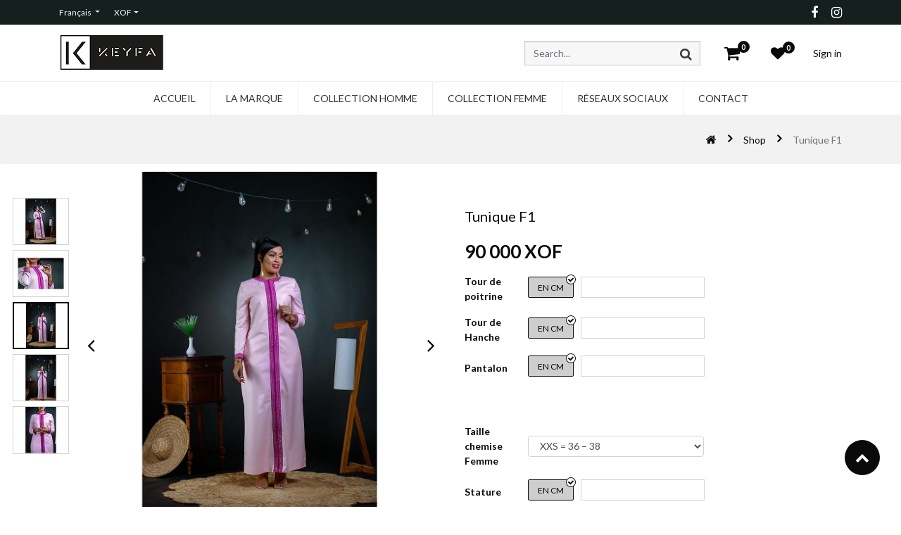

--- FILE ---
content_type: text/html; charset=utf-8
request_url: https://www.keyfaworld.com/shop/product/tunique-f1-500
body_size: 10976
content:


        
        
        

        
        <!DOCTYPE html>
        <html lang="fr-FR" data-website-id="1" data-oe-company-name="KEYFA">
            <head>
                <meta charset="utf-8"/>
                <meta http-equiv="X-UA-Compatible" content="IE=edge,chrome=1"/>
                <meta name="viewport" content="width=device-width, initial-scale=1, user-scalable=no"/>

                <title>Tunique F1 | keyfaworld</title>
                <link type="image/x-icon" rel="shortcut icon" href="/web/image/website/1/favicon/"/>

                <script type="text/javascript">
                    var odoo = {
                        csrf_token: "d042fca10ec1670384b3b794f1123ac607b75bfdo",
                    };
                </script>

                
            <meta name="generator" content="Odoo"/>

            
            
            
            
            
            
                
                
                
                    
                        <meta property="og:type" content="website"/>
                    
                        <meta property="og:title" content="Tunique F1"/>
                    
                        <meta property="og:site_name" content="KEYFA"/>
                    
                        <meta property="og:url" content="https://www.keyfaworld.com/shop/product/tunique-f1-500"/>
                    
                        <meta property="og:image" content="https://www.keyfaworld.com/web/image/product.template/500/image"/>
                    
                        <meta property="og:description"/>
                    
                
                
                
                    
                        <meta name="twitter:card" content="summary_large_image"/>
                    
                        <meta name="twitter:title" content="Tunique F1"/>
                    
                        <meta name="twitter:image" content="https://www.keyfaworld.com/web/image/product.template/500/image"/>
                    
                        <meta name="twitter:description"/>
                    
                
            

            
            
                
                    <link rel="alternate" hreflang="en" href="https://www.keyfaworld.com/en_US/shop/product/tunique-f1-500"/>
                
                    <link rel="alternate" hreflang="fr" href="https://www.keyfaworld.com/shop/product/tunique-f1-500"/>
                
            

            <script type="text/javascript">
                odoo.session_info = {
                    is_admin: false,
                    is_system: false,
                    is_frontend: true,
                    translationURL: '/website/translations',
                    is_website_user: true,
                    user_id: 4
                };
                
            </script>

            <link type="text/css" rel="stylesheet" href="/web/content/24390-717bc84/1/web.assets_common.0.css"/>
            <link type="text/css" rel="stylesheet" href="/web/content/25195-8fdc3b7/1/web.assets_frontend.0.css"/>
            <link type="text/css" rel="stylesheet" href="/web/content/25196-8fdc3b7/1/web.assets_frontend.1.css"/>
            <link type="text/css" rel="stylesheet" href="/web/content/25197-8fdc3b7/1/web.assets_frontend.2.css"/>
            
            
            

            <script type="text/javascript" src="/web/content/24396-717bc84/1/web.assets_common.js"></script>
            <script src="https://www.powr.io/powr.js?platform=odoo-integrated"></script>
            <script type="text/javascript" src="/web/content/25198-8fdc3b7/1/web.assets_frontend.js"></script>
            
            
            
        
            </head>
            <body>
                
            
        
            
        
        
            
                
                
            
        
        
    
    

            
            
        
    
            
         




	
 <div id="wrapwrap" class="   ">
                
            <div class="ks-header-2 ks-header-7-topmost">
                <div class="ks-header-2-top">
                    <div class="row  justify-content-sm-between justify-content-center align-items-center container-lg m-auto">
                        <ul id="top-nav" class="list-unstyled row mx-0 justify-content-center mb-0 ks-mh-35  ks_top_menu">
                            
                                <li class="lang_dropdown top__links mr-0">
                                    <div class="js_language_selector" id="lang">
                                        <label data-toggle="dropdown" type="button" data-caret="true" class="dropdown-toggle">
                                            
                                                
                                            
                                                
                                                     Français
                                                
                                            
                                        </label>
                                        <ul role="menu" class="dropdown-menu dropdown-menu-right js_language_selector">
                                            
                                                <li class="js_change_lang ">
                                                    <a class="dropdown-item" data-lang="en_US" href="/en_US/shop/product/tunique-f1-500">
                                                        English
                                                    </a>
                                                </li>
                                            
                                                <li class="js_change_lang active">
                                                    <a class="dropdown-item" data-lang="fr_FR" href="/shop/product/tunique-f1-500">
                                                         Français
                                                    </a>
                                                </li>
                                            
                                            
                                        </ul>
                                    </div>
                                </li>
                            
                            
                            
                                <li class="ks-price-list">
                                    <div class="col">
                                        
                                        <a href="#" class="dropdown-toggle" data-toggle="dropdown">
                                            XOF
                                        </a>
                                        <ul class="dropdown-menu" role="menu">
                                            <li>
                                                <a class="dropdown-item" href="/shop/change_pricelist/10">
                                                    <span class="switcher_pricelist" data-pl_id="10">XOF</span>
                                                </a>
                                            </li><li>
                                                <a class="dropdown-item" href="/shop/change_pricelist/11">
                                                    <span class="switcher_pricelist" data-pl_id="11">EUR</span>
                                                </a>
                                            </li><li>
                                                <a class="dropdown-item" href="/shop/change_pricelist/13">
                                                    <span class="switcher_pricelist" data-pl_id="13">USD</span>
                                                </a>
                                            </li>
                                        </ul>
                                    </div>

                                </li>
                            
                        </ul>
                        <ul class="list-unstyled m-auto m-sm-1 ks-header-2-top-social">
                            <a href="https://web.facebook.com/keyfaworld/">
                                <i class="fa fa-facebook mx-3"></i>
                            </a>
                            
                            
                            
                            
                            <a href="https://www.instagram.com/keyfaworld/?hl=fr">
                                <i class="fa fa-instagram"></i>
                            </a>
                        </ul>
                    </div>
                </div>
                <div class="row container-lg m-auto">
                    <div class="col-xl-4 col-lg-3 col-12">
                         
                             
                                <a href="/" class="navbar-brand logo ks_custom_logo">
                                    <span role="img" aria-label="Logo of KEYFA" title="KEYFA"><img src="/web/image/res.company/1/logo?unique=fb0bdb4" class="img img-fluid"/></span>
                                </a>
                            
                         
                    </div>
                    <div class="col-xl-8 col-lg-9 col-12 ks_mycart align-items-center justify-content-lg-end justify-content-center  ks-header-2-menu-icon ks-header-7-menu-icon">
                        <div class="search_container align-items-center justify-content-center py-1 w-100-md search-container-7 mr-md-4">
                            <form action="/shop" method="get">
                                <div class="input-group">
                                    <input type="text" name="search" class="search-query form-control oe_search_box" placeholder="Search..." required="True" value=""/>
                                    <button type="submit" class="btn oe_search_button">
                                        <i class="fa fa-search nav__search_icon hydrated" id="search-btn"></i>
                                    </button>
                                </div>
                            </form>
                        </div>
                        <div class="align-items-center justify-content-lg-end justify-content-between w-100-md ks-header-7-menus-inside">
                            <div id="top_menu">
                                <div id="custom_cart">
                                    
                                    <div class="nav-item divider d-none"></div>
                                    <div id="my_cart_2" class="nav-item d-none">
                                        <a href="/shop/cart" class="nav-link ks_kkkk align-items-center p-0">
                                            <i class="fa fa-shopping-cart nav__icons ml-4 position-relative"></i>
                                            <sup class="my_cart_quantity o_animate_blink badge badge-primary cart__info cart__count">0</sup>
                                        </a>
                                    </div>
                                </div>
                            </div>
                            <div>
                                  
                                    
                                    <div id="my_wish" class="nav-item" style="display:none;">
                                        <a href="/shop/wishlist" class="nav-link ks_kk">
                                            <i class="fa fa-heart ml-1"></i>
                                            <sup class="my_wish_quantity o_animate_blink badge badge-primary">
                                                0
                                            </sup>
                                        </a>
                                    </div>
                                  
                            </div>
                            <div class="nav-item dropdown remove_after_content">
                                
                                    <div class="nav-item divider"></div>
                                    <div class="nav-item ks">
                                        
                                            
                                              <a class="ks-custom-login" href="/web/login">
                                                    <b>Sign in</b>
                                                </a>
                                        
                                    </div>
                                
                                
                            </div>
                        </div>
                    </div>
                </div>
            </div>
        <header class=" o_affix_enabled">
                    <nav class="
                navbar-expand-lg ks_header_2 ks-header-2-main border-top border-bottom ks-header-7
            ">
                        <div class="container">
                            <div class="ks_removed_a">

            </div>
        <button type="button" class="navbar-toggler" data-toggle="collapse" data-target="#top_menu_collapse">
                                <span class="navbar-toggler-icon"></span>
                            </button>
                            <div class="collapse navbar-collapse" id="top_menu_collapse">
                                <ul class="list-unstyled d-flex" id="top_menu">
                                    
        
            
        
        <li class="nav-item">
            <a role="menuitem" href="/home" class="nav-link ">
                <span class="ks_menu ks_menu_href">AccuEil</span>
            </a>
        </li>
        
        
    
        
            
        
        <li class="nav-item">
            <a role="menuitem" href="/la-marque" class="nav-link ">
                <span class="ks_menu ks_menu_href">LA MARQUE</span>
            </a>
        </li>
        
        
    
        
            
        
        <li class="nav-item">
            <a role="menuitem" href="/shop/category/hommes-20" class="nav-link ">
                <span class="ks_menu ks_menu_href">Collection Homme</span>
            </a>
        </li>
        
        
    
        
            
        
        <li class="nav-item">
            <a role="menuitem" href="/shop/category/femmes-15" class="nav-link ">
                <span class="ks_menu ks_menu_href">Collection Femme</span>
            </a>
        </li>
        
        
    
        
            
        
        <li class="nav-item">
            <a role="menuitem" href="/reseaux-sociaux" class="nav-link ">
                <span class="ks_menu ks_menu_href">Réseaux Sociaux</span>
            </a>
        </li>
        
        
    
        
            
        
        <li class="nav-item">
            <a role="menuitem" href="/contactus" class="nav-link ">
                <span class="ks_menu ks_menu_href">Contact</span>
            </a>
        </li>
        
        
    
        
    
            
            <li class="nav-item divider d-none"></li> <li id="my_cart" class="nav-item d-none">
                <a href="/shop/cart" class="nav-link">
                    <i class="fa fa-shopping-cart"></i>
                    Mon Panier <sup class="my_cart_quantity badge badge-primary"></sup>
                </a>
            </li>
            
        
        
                                    <li class="nav-item divider"></li>
            <li class="nav-item ks-default-login">
                <a class="nav-link" href="/web/login">
                    <b>Se connecter</b>
                </a>
            </li>
        </ul>
                            </div>
                        </div>
                    </nav>
                </header>
                <main>
                    
            
            <div itemscope="itemscope" itemtype="http://schema.org/Product" id="wrap" class="ks_temp js_sale ecom-zoomable zoomodoo-next ecom-zoomable zoomodoo-next" data-ecom-zoom-auto="1">
      
             <div class="breadcrumb ks-bread-bg-color">
                <div class="container">
                    <div class="breadcrumb-item row align-items-center">
                        <div class="ml-auto">
                            <ol class="breadcrumb">
                                <li class="breadcrumb-item active"><a href="/"><i class="fa fa-home"></i></a> </li>
                                <li class="breadcrumb-item"><a href="/shop">Shop</a> </li>

                                <li class="breadcrumb-item active"><span>Tunique F1</span></li>
                            </ol>
                        </div>
                    </div>
                </div>
            </div>
        <section id="product_detail" class="container py-2 oe_website_sale ">
        <div class="row">
          <div class="col-md-4">
                        </div>
        </div>
        <div class="row">
          <div class="col-md-6 product-detail-carousel">
                
        
        
        <div id="o-carousel-product" class="ks_horizontal_product_slider carousel slide" data-ride="carousel" data-interval="0">
            <div class="carousel-outer ks_vert_slide">
                <div class="owl-carousel ks_main owl-theme">
                    
                    <div itemprop="image" data-oe-id="0" class="carousel-item active"><img src="/web/image/product.template/500/image?unique=a2897d5" class="img img-fluid product_detail_img" alt="Tunique F1" data-zoom="1" data-zoom-image="/web/image/product.template/500/image?unique=a2897d5"/></div>
                    
                        
                        
                            <div class="carousel-item active" data-oe-id="1"><img src="/web/image/product.image/92/image?unique=7e2fce0" class="img img-fluid product_detail_img" alt="Tunique F1" data-zoom="1" data-zoom-image="/web/image/product.image/92/image?unique=7e2fce0"/></div>
                        
                    
                        
                        
                            <div class="carousel-item active" data-oe-id="2"><img src="/web/image/product.image/93/image?unique=7e2fce0" class="img img-fluid product_detail_img" alt="Tunique F1" data-zoom="1" data-zoom-image="/web/image/product.image/93/image?unique=7e2fce0"/></div>
                        
                    
                        
                        
                            <div class="carousel-item active" data-oe-id="3"><img src="/web/image/product.image/94/image?unique=7e2fce0" class="img img-fluid product_detail_img" alt="Tunique F1" data-zoom="1" data-zoom-image="/web/image/product.image/94/image?unique=7e2fce0"/></div>
                        
                    
                        
                        
                            <div class="carousel-item active" data-oe-id="4"><img src="/web/image/product.image/95/image?unique=7e2fce0" class="img img-fluid product_detail_img" alt="Tunique F1" data-zoom="1" data-zoom-image="/web/image/product.image/95/image?unique=7e2fce0"/></div>
                        
                    
                </div>
            </div>
            <ol class="ks_vs_slide">
                <div id="ks_multi_image_horiz" class="ks_vert_slider owl-carousel ks_thumb owl-theme">
                    
                    <div data-target="#o-carousel-product" data-slide-to="0" class="ks-vs-img ks_active_variant_image active">
                        <img class="img img-fluid" src="/web/image/product.template/500/image/90x90" alt="Tunique F1"/>
                    </div>
                    
                        <div data-target="#o-carousel-product" class="ks-vs-img ks_active_variant_image" data-slide-to="1">
                            
                            <img class="img img-fluid" src="/website/image/product.image/92/image/90x90" alt="Tunique F1"/>
                            
                        </div>
                    
                        <div data-target="#o-carousel-product" class="ks-vs-img ks_active_variant_image" data-slide-to="2">
                            
                            <img class="img img-fluid" src="/website/image/product.image/93/image/90x90" alt="Tunique F1"/>
                            
                        </div>
                    
                        <div data-target="#o-carousel-product" class="ks-vs-img ks_active_variant_image" data-slide-to="3">
                            
                            <img class="img img-fluid" src="/website/image/product.image/94/image/90x90" alt="Tunique F1"/>
                            
                        </div>
                    
                        <div data-target="#o-carousel-product" class="ks-vs-img ks_active_variant_image" data-slide-to="4">
                            
                            <img class="img img-fluid" src="/website/image/product.image/95/image/90x90" alt="Tunique F1"/>
                            
                        </div>
                    
                </div>
            </ol>
        </div>
    
            </div>
        <div class="col-md-6" id="product_details">
            <div class="ks-breadcrumb-container">
              <ol class="breadcrumb p-0 d-flex justify-content-end">
                <li class="breadcrumb-item">
                  <a href="/shop">Products</a>
                </li>
                
                <li class="breadcrumb-item active">
                  <span>Tunique F1</span>
                </li>
              </ol>
            </div>
            <div class="ks_product_data_info flex-wrap">
              <div class="w-100 ks_product_timer">
                <div class="product_timer flex-wrap">
                  <div class="ks_timer_box mb-4 d-none">
                    <div class="ks_product_timer_title text-center col-12 col-lg-4">Offer Ends
                                                 In !!
                                             </div>
                    <input type="hidden" name="timer"/>
                    <div class="ks-deal-text-outer">
                      <span class="flip-clock-label ks_day">Days</span>
                      <span class="flip-clock-label ks_hour">Hours</span>
                      <span class="flip-clock-label ks_min">Minutes</span>
                      <span class="flip-clock-label ks_sec">Seconds</span>
                      <div class="clock col"></div>
                    </div>
                  </div>
                </div>
              </div>
              <h1 itemprop="name" class="ks-product-name">Tunique F1</h1>
            </div>
            
            <span class="pt-2 font-weight-bold">Reference :</span>
            <span class="pt-2 font-weight-bold ks_prod_ref_01"></span>
            
            <span itemprop="url" style="display:none;">https://www.keyfaworld.com/shop/product/tunique-f1-500</span>
            <div style="float: right;">
              
            </div>
            <form action="/shop/cart/update" method="POST">
              
      <div itemprop="offers" itemscope="itemscope" itemtype="http://schema.org/Offer" class="product_price mt16">
          <h4 class="oe_price_h4 css_editable_mode_hidden">
              <b data-oe-type="monetary" data-oe-expression="combination_info['price']" class="oe_price" style="white-space: nowrap;"><span class="oe_currency_value">90 000</span> XOF</b>
              <span itemprop="price" style="display:none;">90000.0</span>
              <span itemprop="priceCurrency" style="display:none;">XOF</span>
               <span data-oe-type="monetary" data-oe-expression="combination_info['list_price']" style="text-decoration: line-through; white-space: nowrap;" class="ks_public_price oe_default_price d-none"><span class="oe_currency_value">90 000</span> XOF</span>
              
          </h4>
          <h4 class="css_non_editable_mode_hidden decimal_precision" data-precision="0">
            <span><span class="oe_currency_value">90 000</span> XOF</span>
          </h4>
          <h4 class="d-none oe_not_available bg-warning">Option non disponible.</h4>
      </div>
    
              <input type="hidden" name="csrf_token" value="32508187869a4cecd58858d529399ca20c9434f7o1768700187"/>
              <div class="js_product js_main_product">
                
                  <input type="hidden" class="product_id" name="product_id" value="2694"/>
                  <input type="hidden" class="product_template_id" name="product_template_id" value="500"/>
                  
        
        <ul class="list-unstyled js_add_cart_variants flex-column" data-attribute_exclusions="{&quot;exclusions&quot;: {&quot;5359&quot;: [], &quot;5360&quot;: [], &quot;5361&quot;: [], &quot;5289&quot;: [], &quot;5290&quot;: [], &quot;5291&quot;: [], &quot;5292&quot;: [], &quot;5293&quot;: [], &quot;5294&quot;: [], &quot;5295&quot;: [], &quot;5296&quot;: [], &quot;5297&quot;: [], &quot;5298&quot;: [], &quot;5299&quot;: [], &quot;5300&quot;: [], &quot;5301&quot;: [], &quot;5302&quot;: [], &quot;5303&quot;: [], &quot;5304&quot;: [], &quot;5311&quot;: [], &quot;5312&quot;: [], &quot;5313&quot;: [], &quot;5314&quot;: [], &quot;5315&quot;: [], &quot;5316&quot;: [], &quot;5317&quot;: [], &quot;5318&quot;: []}, &quot;parent_exclusions&quot;: [], &quot;parent_combination&quot;: [], &quot;archived_combinations&quot;: [], &quot;has_dynamic_attributes&quot;: false, &quot;existing_combinations&quot;: [], &quot;no_variant_product_template_attribute_value_ids&quot;: []}">
            
                <li data-attribute_id="14" data-attribute_name="Tour de poitrine" class="variant_attribute ">

                    
                    
                    <strong class="attribute_name">Tour de poitrine</strong>
                    

                   
                    

                    
                        
                        
                        
                        
                        
                        <ul class="list-unstyled" data-attribute_id="14">
                            
                                <li class="form-group js_attribute_value" style="margin: 0;">
                                    <label class="col-form-label">
                                        <div>
                                            <input type="radio" class="js_variant_change radio_input no_variant" checked="True" name="attribute-500-14" value="5359" data-value_id="106" data-value_name="en cm" data-attribute_name="Tour de poitrine" data-is_custom="True"/>
                                            <div class="radio_input_value">
                                                <span>en cm</span>
                                                
                                            </div>
                                        </div>
                                    </label>
                                </li>
                            
                        </ul>
                        
                    

                    
                </li>
            
                <li data-attribute_id="15" data-attribute_name="Tour de Hanche" class="variant_attribute ">

                    
                    
                    <strong class="attribute_name">Tour de Hanche</strong>
                    

                   
                    

                    
                        
                        
                        
                        
                        
                        <ul class="list-unstyled" data-attribute_id="15">
                            
                                <li class="form-group js_attribute_value" style="margin: 0;">
                                    <label class="col-form-label">
                                        <div>
                                            <input type="radio" class="js_variant_change radio_input no_variant" checked="True" name="attribute-500-15" value="5360" data-value_id="108" data-value_name="en cm" data-attribute_name="Tour de Hanche" data-is_custom="True"/>
                                            <div class="radio_input_value">
                                                <span>en cm</span>
                                                
                                            </div>
                                        </div>
                                    </label>
                                </li>
                            
                        </ul>
                        
                    

                    
                </li>
            
                <li data-attribute_id="16" data-attribute_name="Pantalon" class="variant_attribute ">

                    
                    
                    <strong class="attribute_name">Pantalon</strong>
                    

                   
                    

                    
                        
                        
                        
                        
                        
                        <ul class="list-unstyled" data-attribute_id="16">
                            
                                <li class="form-group js_attribute_value" style="margin: 0;">
                                    <label class="col-form-label">
                                        <div>
                                            <input type="radio" class="js_variant_change radio_input no_variant" checked="True" name="attribute-500-16" value="5361" data-value_id="110" data-value_name="en cm" data-attribute_name="Pantalon" data-is_custom="True"/>
                                            <div class="radio_input_value">
                                                <span>en cm</span>
                                                
                                            </div>
                                        </div>
                                    </label>
                                </li>
                            
                        </ul>
                        
                    

                    
                </li>
            
                <li data-attribute_id="2" data-attribute_name="Taille" class="variant_attribute ">

                    
                    

                   
                    
                        
                        
                        <div class="invisible">
                        <select data-attribute_id="2" class="form-control js_variant_change always" name="attribute-500-2">
                            
                               
                                
                            
                               
                                
                            
                               
                                
                            
                               
                                
                            
                               
                                
                            
                               
                                
                            
                               
                                
                            
                               
                                
                            
                               
                                
                            
                               
                                
                            
                               
                                
                            
                               
                                
                            
                               
                                
                            
                               
                                
                                <option value="5302" data-value_id="19" data-value_name="SM" data-attribute_name="Taille" data-attribute_invisible="1"> 
                                     <span>A confectionner</span>
                                    
                                </option>
                               
                                
                                
                            
                               
                                
                            
                               
                                
                            
                        </select>
                        </div>
                        
                        
                        
                        
                        
                       
                        
                   

                    

                    
                </li>
            
                <li data-attribute_id="12" data-attribute_name="Taille chemise Femme" class="variant_attribute ">

                    
                    
                    <strong class="attribute_name">Taille chemise Femme</strong>
                    

                   
                    
                        
                        
                        
                        
                        
                        
                       
                        
                    
                        <select data-attribute_id="12" class="form-control js_variant_change no_variant" name="attribute-500-12">
                            
                              
                                <option value="5311" data-value_id="97" data-value_name="XXS = 36 – 38" data-attribute_name="Taille chemise Femme" selected="True">
                                    <span>XXS = 36 – 38</span>
                                    
                                </option>
                            
                              
                                <option value="5312" data-value_id="98" data-value_name="XS = 40 – 42" data-attribute_name="Taille chemise Femme">
                                    <span>XS = 40 – 42</span>
                                    
                                </option>
                            
                              
                                <option value="5313" data-value_id="99" data-value_name="S = 44 – 46" data-attribute_name="Taille chemise Femme">
                                    <span>S = 44 – 46</span>
                                    
                                </option>
                            
                              
                                <option value="5314" data-value_id="100" data-value_name="M = 48 – 50" data-attribute_name="Taille chemise Femme">
                                    <span>M = 48 – 50</span>
                                    
                                </option>
                            
                              
                                <option value="5315" data-value_id="101" data-value_name="L = 52 – 54" data-attribute_name="Taille chemise Femme">
                                    <span>L = 52 – 54</span>
                                    
                                </option>
                            
                              
                                <option value="5316" data-value_id="102" data-value_name="XL = 56 – 58" data-attribute_name="Taille chemise Femme">
                                    <span>XL = 56 – 58</span>
                                    
                                </option>
                            
                              
                                <option value="5317" data-value_id="103" data-value_name="XXL = 60 – 62" data-attribute_name="Taille chemise Femme">
                                    <span>XXL = 60 – 62</span>
                                    
                                </option>
                            
                        </select>
                    
                   

                    

                    
                </li>
            
                <li data-attribute_id="8" data-attribute_name="Stature" class="variant_attribute ">

                    
                    
                    <strong class="attribute_name">Stature</strong>
                    

                   
                    

                    
                        
                        
                        
                        
                        
                        <ul class="list-unstyled" data-attribute_id="8">
                            
                                <li class="form-group js_attribute_value" style="margin: 0;">
                                    <label class="col-form-label">
                                        <div>
                                            <input type="radio" class="js_variant_change radio_input no_variant" checked="True" name="attribute-500-8" value="5318" data-value_id="86" data-value_name="en cm" data-attribute_name="Stature" data-is_custom="True"/>
                                            <div class="radio_input_value">
                                                <span>en cm</span>
                                                
                                            </div>
                                        </div>
                                    </label>
                                </li>
                            
                        </ul>
                        
                    

                    
                </li>
            
            
            
            
        </ul>
     
                
                <div class="ks_action_buttons d-flex align-items-center">
                  
            <div class="row w-100 no-gutters ks_quantity_panel">
                <div class="col-12 col-lg ks_css_quantity">
                    <div class="css_quantity input-group oe_website_spinner">
                        <div class="input-group-prepend">
                            <a class="btn btn-secondary js_add_cart_json" aria-label="Supprimer" title="Supprimer" href="#">
                                <i class="fa fa-minus"></i>
                            </a>
                        </div>
                        <input type="text" class="form-control quantity" data-min="1" name="add_qty" value="1"/>
                        <div class="input-group-append">
                            <a class="btn btn-secondary float_left js_add_cart_json" aria-label="Ajouter" title="Add One" href="#">
                                <i class="fa fa-plus"></i>
                            </a>
                        </div>
                    </div>
                </div>
</div>
        <a role="button" id="add_to_cart" class="btn btn-primary btn-lg js_check_product a-submit theme-btn cart__btn justify-content-center ks_modal_optional" href="#" data-product-product-id="2694" data-product-template-id="500">
                    <font style="font-size: 14px;">Ajouter au panieR</font>
                  </a>
            
        
            
            
            
            
            <div class="ks_suggested_products">
                
            </div>
        
                </div>
              </div>
            </form>
            <div class="css_share_on_social_media">
                <ul class="social-icons">
                     <h1 id="share_this" role="tab"><i class="fa fa-share-alt mr-2"></i> Share This</h1>
                    <li>
                        <a target="_blank" href="http://www.facebook.com/sharer/sharer.php?u=https://www.keyfaworld.com/shop/product/tunique-f1-500">
                            <i class="fa fa-facebook"></i>
                        </a>
                        <a target="_blank" href="">
                           <i class="fa fa-instagram"></i>
                        </a>
                        <a target="_blank" href="https://twitter.com/intent/tweet?text=https://www.keyfaworld.com/shop/product/tunique-f1-500">
                            <i class="fa fa-twitter"></i>
                        </a>
                    </li>
                </ul>
            </div>
        
            
            <div class="availability_messages o_not_editable"></div>
        <p id="ks_alert_wrng" class="css_not_available_msg alert alert-warning">This combination
                                        does not exist.
                                    </p>
            
          </div>
            <div id="size_chart_modal" class="modal fade" role="dialog">
                <div class="modal-dialog size_chart_preview_modal">
                    <div class="modal-content">
                        <div class="modal-header">
                            <h4 class="modal-title">
                                <span>Product Size Chart</span>
                            </h4>
                            <button type="button" class="close" data-dismiss="modal">
                                <span class="fa fa-close"></span>
                            </button>
                        </div>
                        <div class="modal-body">
                            <iframe method="get" height="100%" width="100%" src="/product/sizechart/size_chart/500"></iframe>
                        </div>
                        <div class="modal-footer justify-content-start">
                            <a class="ks_dwnld" href="/product/sizechart/download/500">
                                <button type="button" title="Download" aria-label="Download" class="btn btn-primary pull-right mr-8">
                                    <span class="fa fa-download"></span>
                                </button>
                            </a>
                        </div>
                    </div>
                </div>
            </div>
        
          <form action="/shop/cart/update" method="POST">
            <input type="hidden" name="csrf_token" value="32508187869a4cecd58858d529399ca20c9434f7o1768700187"/>
            <input type="hidden" class="product_id" name="product_id" value="2694"/>
            <input type="hidden" class="product_template_id" name="product_template_id" value="500"/>
            <div class="custom_add_to_cart_and_call" data-id="0">
              
                <a role="button" id="ks_call_id" class="ks_call_button" href="tel:(+221)777783434">
                  <i class="fa fa-phone"></i>
                </a>
              
              <input type="text" class="mobile-add d-none" data-min="1" name="add_qty" value=""/>
              <a role="button" id="add_to_cart" class="btn btn-primary btn-lg js_check_product  a-submit cart__btn justify-content-center ks_modal_optional add_cart_mobile" href="#" data-product-product-id="2694" data-product-template-id="500">
                                    Add To Cart
                                </a>
            </div>
          </form>
          <div class="w-100 mb-3 mb-lg-5 ks-product-description">
            <ul id="productTab" role="tablist" class="nav nav-tabs justify-content-center">
              <li class="px-3 nav-item">
                <a id="description-tab" data-toggle="tab" href="#description" role="tab" aria-controls="description" aria-selected="true" class="nav-link px-2 active show">Description
                                    </a>
              </li>
              <li class="px-3 nav-item">
                <a id="details-tab" data-toggle="tab" href="#details" role="tab" aria-controls="details" aria-selected="false" class="nav-link px-2">Details
                                    </a>
              </li>
            </ul>
            <div id="productTabContent" class="tab-content px-lg-4 py-4">
              <div id="description" role="tabpanel" aria-labelledby="description-tab" class="tab-pane fade active show">
                
                <br/>
              </div>
              <div id="details" role="tabpanel" aria-labelledby="details-tab" class="tab-pane fade">
                <table class="table details-table table-bordered">

                                    
            
            
                <tr>
                    <th>Category</th>
                    <td>
                        
                        Tunique
                    </td>
                </tr>
            
            
            
            
            
                
                    <tr>
                        <th>Tour de poitrine</th>
                        <td>
                            
                            en cm
                        </td>
                    </tr><tr>
                        <th>Tour de Hanche</th>
                        <td>
                            
                            en cm
                        </td>
                    </tr><tr>
                        <th>Pantalon</th>
                        <td>
                            
                            en cm
                        </td>
                    </tr><tr>
                        <th>Taille</th>
                        <td>
                            
                            58 , 60 , 62 , 64 , 40 , 42 , 44 , 46 , 48 , 50 , 52 , 54 , 56 , SM , 36 , 38
                        </td>
                    </tr><tr>
                        <th>Taille chemise Femme</th>
                        <td>
                            
                            XXS = 36 – 38 , XS = 40 – 42 , S = 44 – 46 , M = 48 – 50 , L = 52 – 54 , XL = 56 – 58 , XXL = 60 – 62
                        </td>
                    </tr><tr>
                        <th>Stature</th>
                        <td>
                            
                            en cm
                        </td>
                    </tr>
                
            
        </table>
              
            
        </div>
              <div id="reviews" role="tabpanel" aria-labelledby="reviews-tab" class="tab-pane fade">
                <div class="o_shop_discussion_rating ks_rating">
                  <section class="container mt16 mb16">
                    <div class="row">
                      <div class="col-lg-8 offset-lg-2">
                        
        <div id="discussion" class="d-print-none o_portal_chatter o_not_editable p-0" data-res_model="product.template" data-res_id="500" data-pager_step="10" data-allow_composer="1" data-display_rating="True">
        </div>
    
                      </div>
                    </div>
                  </section>
                </div>
              </div>
            </div>
          </div>
        </div>
      </section>
             <div class="w-100 d-flex justify-content-center row ks-alternate-product-row">
                 
                 
             </div>
        
      </div>
  
                </main>
                <footer class="bg-light o_footer">
                    
            <section class="ks-scroll-top flex-center">
                <i class="fa fa-chevron-up"></i>
            </section>
            
        <footer id="footer">
      <div class="bg-dark">
        <div class="footer-top py-3 px-3 border-bottom">
          <div class="container">
            <div class="newsletter-panel d-none">
              <div class="row align-items-center justify-content-center">
                <div class="col-12 col-md-3">
                  <h3>Newsletter Signup</h3>
                </div>
              </div>
            </div>
            <div class="address pl-2">
              <div class="row align-items-center">
                <div class="col-12 col-sm-6 col-md-5 col-lg-3 mb-3 mb-lg-0 circle-list">
                  <div class="row align-items-center">
                    <i class="fa fa-map-marker rounded-circle"></i>
                    <div class="col ks_address">
                      <address itemscope="itemscope" itemtype="http://schema.org/Organization">
                        <div>
    <address class="mb0" itemscope="itemscope" itemtype="http://schema.org/Organization">
        
        
            
    

        
        <div itemprop="address" itemscope="itemscope" itemtype="http://schema.org/PostalAddress">
            <div>
                <i class="fa fa-map-marker fa-fw" role="img" aria-label="Adresse" title="Adresse"></i>
                <span itemprop="streetAddress">Sacré Coeur 3 Pyrotechnique, Dakar<br/>Rond point Boulangerie Jaune en face SDE<br/>Dakar  <br/>Sénégal</span>
            </div>
            
            
            
            
            
            
        </div>
        
    </address>
</div>
                      </address>
                    </div>
                  </div>
                </div>
                <div class="col-12 col-sm-6 col-md mb-3 col-lg-3 mb-lg-0 circle-list ">
                  <div class="row align-items-center">
                    <i class="fa fa-phone rounded-circle"></i>
                    <div class="col">
                      <a href="tel:(+221)777783434">
                        <span>(+221)777783434</span>
                      </a>
                    </div>
                  </div>
                </div>
                <div class="col-12 col-sm-6 col-md mb-3 col-lg-3 mb-lg-0 circle-list">
                  <div class="row align-items-center flex-nowrap">
                    <i class="fa fa-envelope rounded-circle"></i>
                    <div class="col">
                      <a href="mailto:contact@keyfaworld.com">
                        <span>contact@keyfaworld.com</span>
                      </a>
                    </div>
                  </div>
                </div>
                <div class="col-12 col-lg-3">
                  <div class="social-media">
                    <ul class="row justify-content-center justify-content-lg-end mt-3 mt-lg-0">
                      <li class="mx-1">
                        <a href="https://web.facebook.com/keyfaworld/">
                          <i class="fa fa-facebook rounded-circle"></i>
                        </a>
                      </li>
                      
                      
                      
                      
                      <li class="mx-1">
                        <a href="https://www.instagram.com/keyfaworld/?hl=fr">
                          <i id="insta" class="fa fa-instagram rounded-circle"></i>
                        </a>
                      </li>
                    </ul>
                  </div>
                </div>
              </div>
            </div>
          </div>
        </div>
        <div class="footer-middle px-3 border-bottom">
          <div class="container">
            <div class="row">
              <div class="col-12 col-sm-6 col-md-4 col-lg-2 border-left py-3 py-lg-4">
                <div class="pl-lg-3">
                  <h3 class="mb-3 mb-lg-4">Services</h3>
                  <ul class="footer-nav-list list-arrow">
                    <li>
                      <a href="/my/orders" data-original-title="" title="" aria-describedby="tooltip780813">Statut Commande&nbsp;</a>
                    </li>
                    <li>
                      <a href="/contactus" data-original-title="" title="" aria-describedby="tooltip968246">Support</a>
                    </li>
                  </ul>
                </div>
              </div>
              <div class="col-12 col-sm-6 col-md-4 col-lg-2 border-left py-3 py-lg-4">
                <div class="pl-lg-3">
                  <h3 class="mb-3 mb-lg-4">Sécurité</h3>
                  <ul class="footer-nav-list list-arrow">
                    <li>
                      <a href="/politique-de-confidentialite" data-original-title="" title="" aria-describedby="tooltip184957">Politique de Confidentialité</a>
                    </li>
                    <li>
                      <a href="/retours" data-original-title="" title="" aria-describedby="tooltip552282">Politique de remboursement</a>
                    </li>
                    <li>
                      <a href="/condition-vente-utilisation" data-original-title="" title="" aria-describedby="tooltip188465">Condition Générale de vente</a>
                    </li>
                    <li>
                      <a href="#" data-original-title="" title="" aria-describedby="tooltip188465">Paiement Sécurisé<br/></a>
                    </li>
                    <li>
                      <br/>
                    </li>
                    <li>
                      <br/>
                    </li>
                  </ul>
                </div>
              </div>
              <div class="col-12 col-sm-6 col-md-4 col-lg-2 border-left py-3 py-lg-4">
                <div class="pl-lg-3">
                  <h3 class="mb-3 mb-lg-4">A Propos<br/></h3>
                  <ul class="footer-nav-list list-arrow">
                    <li>
                      <a href="/la-marque" data-original-title="" title="" aria-describedby="tooltip416793">La Marque</a>
                    </li>
                    <li>
                      <a href="/contactus" data-original-title="" title="" aria-describedby="tooltip32038">Contact</a>
                    </li>
                    <li>
                      <br/>
                    </li>
                  </ul>
                </div>
              </div>
              <div class="col-12 col-lg-5 border-left py-3 py-lg-5">
                <div class="newsletter pl-lg-5">
                  <h3 class="mb-3 mb-lg-4">S'inscrire à la newsletter<br/></h3>
                  <p>Souscrire à la Newsletter Keyfa pour être au parfum de nos nouveautés<br/></p>
                  <div class="input-group js_subscribe" data-list-id="1" data-subscribe="off">
                    <input type="email" name="email" class="js_subscribe_email form-control" placeholder="Votre adresse email..."/>
                    <span class="input-group-append">
                      <a role="button" href="#" class="btn btn-primary js_subscribe_btn">
                        <i class="fa fa-paper-plane"></i>
                      </a>
                      <a role="button" href="#" class="btn btn-success js_subscribed_btn d-none o_default_snippet_text" disabled="disabled">Merci</a>
                    </span>
                    <div class="alert alert-success d-none o_default_snippet_text" role="status">Merci pour votre abonnement!</div>
                  </div>
                  <div class="input-group pt-3">
                                        </div>
                </div>
                <div class="address pl-lg-5 d-none">
                  <div class="row mb-3">
                    <div class="col-1 pr-0 text-right">
                      <i class="fa fa-map-marker"></i>
                    </div>
                    <div class="col-11">Ground Floor, Office - 123, Sector- 63, Noida -
                                                123456
                                            </div>
                  </div>
                  <div class="row mb-3">
                    <div class="col-1 pr-0 text-right">
                      <i class="fa fa-phone"></i>
                    </div>
                    <div class="col-11">
                      <a href="tel:+9199999999">+91-999-999-9999</a>
                    </div>
                  </div>
                  <div class="row mb-2">
                    <div class="col-1 pr-0 text-right">
                      <i class="fa fa-envelope"></i>
                    </div>
                    <div class="col-11">
                      <a href="mailto:sales@ksolves.com">sales@ksolves.com</a>
                    </div>
                  </div>
                </div>
              </div>
            </div>
          </div>
        </div>
        <div class="footer-bottom  px-3 py-3">
          <div class="container">
            <div class="row align-items-center">
              <div class="col-12 col-sm-5">
                <div class="copyright mb-2 mb-lg-0 text-center text-lg-left">
                  <span>Copyright © 2021</span>
                  <span itemprop="name">KEYFA</span>
                  <span>. &nbsp;Powered by <a href="https://yowit.sn" target="_blank" data-original-title="" title="" aria-describedby="tooltip225069">Yowit.</a></span>
                </div>
              </div>
              <div class="col-12 col-sm-2">
                
              </div>
              <div class="col-12 col-sm-5">
                <div class="payment text-center text-lg-right">
                  <img src="/web/image/24955/visa_mastercard.png" alt="payment" class="img-fluid" data-original-title="" title="" aria-describedby="tooltip63691" style="width: 25%; transform: scaleX(0.73) scaleY(0.66);"/>
                </div>
              </div>
            </div>
          </div>
        </div>
      </div>
    </footer>
  </footer>
            </div>
        <script id="tracking_code">
            (function(i,s,o,g,r,a,m){i['GoogleAnalyticsObject']=r;i[r]=i[r]||function(){
            (i[r].q=i[r].q||[]).push(arguments)},i[r].l=1*new Date();a=s.createElement(o),
            m=s.getElementsByTagName(o)[0];a.async=1;a.src=g;m.parentNode.insertBefore(a,m)
            })(window,document,'script','//www.google-analytics.com/analytics.js','ga');

            ga('create', _.str.trim('G-7XK9TGFE9W'), 'auto');
            ga('send','pageview');
        </script>
    
        
            </body>
        </html>
    
    
    

--- FILE ---
content_type: text/css
request_url: https://www.keyfaworld.com/web/content/25196-8fdc3b7/1/web.assets_frontend.1.css
body_size: 79066
content:
.o_ace_view_editor .btn:not(.o_btn_preview).btn-link:not(:disabled):not(.disabled):active:focus, .o_ace_view_editor .btn:not(.o_btn_preview).btn-link:not(:disabled):not(.disabled).active:focus, .show > .o_ace_view_editor .btn:not(.o_btn_preview).btn-link.dropdown-toggle:focus{box-shadow: 0 0 0 0.2rem rgba(252, 252, 252, 0.5);} .o_ace_view_editor .btn:not(.o_btn_preview).btn-success{color: #FFFFFF; background-color: #40ad67; border-color: #40ad67;} .o_ace_view_editor .btn:not(.o_btn_preview).btn-success:hover{color: #FFFFFF; background-color: #369156; border-color: #328851;} .o_ace_view_editor .btn:not(.o_btn_preview).btn-success:focus, .o_ace_view_editor .btn:not(.o_btn_preview).btn-success.focus{box-shadow: 0 0 0 0.2rem rgba(64, 173, 103, 0.5);} .o_ace_view_editor .btn:not(.o_btn_preview).btn-success.disabled, .o_ace_view_editor .btn:not(.o_btn_preview).btn-success:disabled{color: #FFFFFF; background-color: #40ad67; border-color: #40ad67;} .o_ace_view_editor .btn:not(.o_btn_preview).btn-success:not(:disabled):not(.disabled):active, .o_ace_view_editor .btn:not(.o_btn_preview).btn-success:not(:disabled):not(.disabled).active, .show > .o_ace_view_editor .btn:not(.o_btn_preview).btn-success.dropdown-toggle{color: #FFFFFF; background-color: #328851; border-color: #2f7e4b;} .o_ace_view_editor .btn:not(.o_btn_preview).btn-success:not(:disabled):not(.disabled):active:focus, .o_ace_view_editor .btn:not(.o_btn_preview).btn-success:not(:disabled):not(.disabled).active:focus, .show > .o_ace_view_editor .btn:not(.o_btn_preview).btn-success.dropdown-toggle:focus{box-shadow: 0 0 0 0.2rem rgba(64, 173, 103, 0.5);} .o_ace_view_editor .btn:not(.o_btn_preview).btn-info{color: #FFFFFF; background-color: #6999a8; border-color: #6999a8;} .o_ace_view_editor .btn:not(.o_btn_preview).btn-info:hover{color: #FFFFFF; background-color: #568695; border-color: #517e8d;} .o_ace_view_editor .btn:not(.o_btn_preview).btn-info:focus, .o_ace_view_editor .btn:not(.o_btn_preview).btn-info.focus{box-shadow: 0 0 0 0.2rem rgba(105, 153, 168, 0.5);} .o_ace_view_editor .btn:not(.o_btn_preview).btn-info.disabled, .o_ace_view_editor .btn:not(.o_btn_preview).btn-info:disabled{color: #FFFFFF; background-color: #6999a8; border-color: #6999a8;} .o_ace_view_editor .btn:not(.o_btn_preview).btn-info:not(:disabled):not(.disabled):active, .o_ace_view_editor .btn:not(.o_btn_preview).btn-info:not(:disabled):not(.disabled).active, .show > .o_ace_view_editor .btn:not(.o_btn_preview).btn-info.dropdown-toggle{color: #FFFFFF; background-color: #517e8d; border-color: #4d7784;} .o_ace_view_editor .btn:not(.o_btn_preview).btn-info:not(:disabled):not(.disabled):active:focus, .o_ace_view_editor .btn:not(.o_btn_preview).btn-info:not(:disabled):not(.disabled).active:focus, .show > .o_ace_view_editor .btn:not(.o_btn_preview).btn-info.dropdown-toggle:focus{box-shadow: 0 0 0 0.2rem rgba(105, 153, 168, 0.5);} .o_ace_view_editor .btn:not(.o_btn_preview).btn-warning{color: #212529; background-color: #f0ad4e; border-color: #f0ad4e;} .o_ace_view_editor .btn:not(.o_btn_preview).btn-warning:hover{color: #212529; background-color: #ed9d2b; border-color: #ec971f;} .o_ace_view_editor .btn:not(.o_btn_preview).btn-warning:focus, .o_ace_view_editor .btn:not(.o_btn_preview).btn-warning.focus{box-shadow: 0 0 0 0.2rem rgba(240, 173, 78, 0.5);} .o_ace_view_editor .btn:not(.o_btn_preview).btn-warning.disabled, .o_ace_view_editor .btn:not(.o_btn_preview).btn-warning:disabled{color: #212529; background-color: #f0ad4e; border-color: #f0ad4e;} .o_ace_view_editor .btn:not(.o_btn_preview).btn-warning:not(:disabled):not(.disabled):active, .o_ace_view_editor .btn:not(.o_btn_preview).btn-warning:not(:disabled):not(.disabled).active, .show > .o_ace_view_editor .btn:not(.o_btn_preview).btn-warning.dropdown-toggle{color: #212529; background-color: #ec971f; border-color: #ea9214;} .o_ace_view_editor .btn:not(.o_btn_preview).btn-warning:not(:disabled):not(.disabled):active:focus, .o_ace_view_editor .btn:not(.o_btn_preview).btn-warning:not(:disabled):not(.disabled).active:focus, .show > .o_ace_view_editor .btn:not(.o_btn_preview).btn-warning.dropdown-toggle:focus{box-shadow: 0 0 0 0.2rem rgba(240, 173, 78, 0.5);} .o_ace_view_editor .btn:not(.o_btn_preview).btn-danger{color: #FFFFFF; background-color: #e6586c; border-color: #e6586c;} .o_ace_view_editor .btn:not(.o_btn_preview).btn-danger:hover{color: #FFFFFF; background-color: #e1374f; border-color: #df2c45;} .o_ace_view_editor .btn:not(.o_btn_preview).btn-danger:focus, .o_ace_view_editor .btn:not(.o_btn_preview).btn-danger.focus{box-shadow: 0 0 0 0.2rem rgba(230, 88, 108, 0.5);} .o_ace_view_editor .btn:not(.o_btn_preview).btn-danger.disabled, .o_ace_view_editor .btn:not(.o_btn_preview).btn-danger:disabled{color: #FFFFFF; background-color: #e6586c; border-color: #e6586c;} .o_ace_view_editor .btn:not(.o_btn_preview).btn-danger:not(:disabled):not(.disabled):active, .o_ace_view_editor .btn:not(.o_btn_preview).btn-danger:not(:disabled):not(.disabled).active, .show > .o_ace_view_editor .btn:not(.o_btn_preview).btn-danger.dropdown-toggle{color: #FFFFFF; background-color: #df2c45; border-color: #dd213c;} .o_ace_view_editor .btn:not(.o_btn_preview).btn-danger:not(:disabled):not(.disabled):active:focus, .o_ace_view_editor .btn:not(.o_btn_preview).btn-danger:not(:disabled):not(.disabled).active:focus, .show > .o_ace_view_editor .btn:not(.o_btn_preview).btn-danger.dropdown-toggle:focus{box-shadow: 0 0 0 0.2rem rgba(230, 88, 108, 0.5);} .o_ace_view_editor :not(.input-group):not(.form-group):not(.input-group-append):not(.input-group-prepend) > .form-control{height: 34px;} .o_ace_view_editor .form-control{padding: 6px 12px; font-size: 14px; line-height: 1.5; border: 1px solid #d4d5d7; color: #555; background-color: #fff; border-radius: 0;} .o_ace_view_editor .form-control.is-invalid{border-color: #dc3545;} .o_ace_view_editor .input-group .form-control{height: auto;} .o_ace_view_editor .input-group-text{background-color: #e9ecef;} .o_ace_view_editor .was-validated .form-control:invalid{border-color: #dc3545;} .o_ace_view_editor select.form-control{-webkit-appearance: none; -moz-appearance: none; appearance: none; background: url("[data-uri] sbnM6eGxpbms9J2h0dHA6Ly93d3cudzMub3JnLzE5OTkveGxpbmsnIHdpZHRoPScyNCcgaGVpZ2 h0PScyNCcgdmlld0JveD0nMCAwIDI0IDI0Jz48cGF0aCBpZD0nc3ZnXzEnIGQ9J203LjQwNiw3L jgyOGw0LjU5NCw0LjU5NGw0LjU5NCwtNC41OTRsMC40MDYsMS40MDZsLTUsNC43NjZsLTUsLTQu NzY2bDAuNDA2LC0xLjQwNnonIGZpbGw9JyM4ODgnLz48L3N2Zz4="); background-position: 100% 65%; background-repeat: no-repeat;} .tour .popover-navigation{margin-left: 13px; margin-bottom: 8px;} .css_published .btn-danger, .css_published .css_publish{display: none;} .css_unpublished .btn-success, .css_unpublished .css_unpublish{display: none;} [data-publish='off'] > *:not(.css_options){opacity: 0.5;} @media print{a[href]:after{content: initial;}} .o_page_management_info .o_switch{padding-top: 9px;} #list_website_pages th{background-color: #7C7BAD; color: white;} #list_website_pages td, #list_website_pages th{padding: 0.45rem;} #list_website_pages td > a.fa{margin-left: 5px; color: #7C7BAD;} #list_website_pages td .text-muted{opacity: 0.5;} #list_website_pages .fa-check, #list_website_pages .fa-eye-slash{color: #17a2b8;} 

/* /website/static/src/scss/website.zoomodoo.scss defined in bundle 'web.assets_frontend' */
 .zoomodoo{position: relative; display: inline-block; *display: inline; *zoom: 1;} .zoomodoo img{vertical-align: bottom;} .zoomodoo-flyout{position: absolute; z-index: 100; overflow: hidden; background: #FFF; top: 0; width: 100%; height: 100%;} .zoomodoo-flyout img{max-width: 500%;} .zoomodoo-hover .zoomodoo-flyout{left: 0;} .zoomodoo-next .zoomodoo-flyout{left: 100%;} 

/* /website_form/static/src/scss/website_form.scss defined in bundle 'web.assets_frontend' */
 .o_website_form_flex{display: -webkit-box; display: -webkit-flex; display: flex; flex-wrap: wrap;} .o_website_form_flex_item{flex-basis: 33%;} @media (max-width: 991.98px){.o_website_form_flex_item{flex-basis: 50%;}} @media (max-width: 767.98px){.o_website_form_flex_item{flex-basis: 100%;}} .o_website_form_field_hidden{display: none;} .editor_enable .o_website_form_field_hidden{display: block; opacity: 0.5;} .editor_enable .s_website_form .form-field select{pointer-events: none;} .o_website_form_required .col-form-label:after, .o_website_form_required_custom .col-form-label:after{content: ' *';} #editable_select.form-control{height: 100%;} .form-field input[type=file].form-control{height: 100%;} 

/* /website_mail/static/src/css/website_mail.scss defined in bundle 'web.assets_frontend' */
 .js_follow[data-follow='on'] .js_follow_btn, .js_follow[data-follow='off'] .js_unfollow_btn{display: none;} 

/* /website_rating/static/src/scss/website_rating.scss defined in bundle 'web.assets_frontend' */
 .o_website_rating_static{color: #FACC2E;} .o_website_rating_card_container{} .o_website_rating_card_container .o_message_counter{color: #495057;} .o_website_rating_card_container table.o_website_rating_progress_table{width: 100%; overflow: visible;} .o_website_rating_card_container table.o_website_rating_progress_table .o_website_rating_table_star_num{min-width: 30px;} .o_website_rating_card_container table.o_website_rating_progress_table .o_website_rating_select[style*="opacity: 1"]{cursor: pointer;} .o_website_rating_card_container table.o_website_rating_progress_table .o_website_rating_table_progress{min-width: 120px;} .o_website_rating_card_container table.o_website_rating_progress_table .o_website_rating_table_progress > .progress{margin-bottom: 5px; margin-left: 5px; margin-right: 5px;} .o_website_rating_card_container table.o_website_rating_progress_table .o_website_rating_table_progress .o_rating_progressbar{background-color: #FACC2E;} .o_website_rating_card_container table.o_website_rating_progress_table .o_website_rating_table_percent{text-align: right; padding-left: 5px; font-size: 0.75rem;} .o_website_rating_card_container table.o_website_rating_progress_table .o_website_rating_table_reset .o_website_rating_select_text{visibility: hidden;} .o_rating_star_card{margin-bottom: 5px;} .o_rating_star_card .stars{display: inline-block; color: #FACC2E; margin-right: 15px;} .o_rating_star_card .stars i{margin-right: -3px; text-align: center;} .o_rating_star_card .stars.enabled{cursor: pointer;} .o_rating_star_card .rate_text{display: inline-block;} 

/* /website_sale/static/src/scss/website_sale.scss defined in bundle 'web.assets_frontend' */
 .oe_product{border: 1px solid rgba(100, 100, 100, 0.2);} .oe_website_sale ul ul{margin-left: 1.5rem;} .oe_website_sale .o_payment_form .card{border-radius: 4px !important;} .oe_website_sale .address-inline address{display: inline-block;} .oe_website_sale table#cart_products tr td, .oe_website_sale table#suggested_products tr td{vertical-align: middle;} .oe_website_sale table#cart_products{margin-bottom: 0;} .oe_website_sale table#cart_products td:first-child, .oe_website_sale table#cart_products th:first-child{padding-left: 15px;} .oe_website_sale h1[itemprop="name"], .oe_website_sale .oe_product_cart form h5{word-wrap: break-word;} @media (max-width: 767.98px){.oe_website_sale .td-img{display: none;}} @media (min-width: 1200px){.oe_website_sale .toggle_summary_div{max-width: 400px;}} .o_alternative_product{margin: auto;} .oe_product{position: relative;} .oe_product .oe_product_image{position: absolute; left: 15px; right: 15px; top: 15px; bottom: 55px; text-align: center;} .oe_product .oe_product_image img{max-width: 100%; max-height: 100%; margin: auto; position: absolute; top: 0; left: 0; bottom: 0; right: 0; z-index: 4;} .oe_product section{position: absolute; left: 0; right: 0; bottom: 0; overflow: hidden; padding: 0 15px 0 10px; min-height: 56px; border-top: 1px solid rgba(255, 255, 255, 0.2); background: rgba(255, 255, 255, 0.75); z-index: 5;} .oe_product .product_price{bottom: 0;} .oe_product .oe_product_cart{position: relative; width: 100%; height: 100%;} .oe_product .oe_subdescription{font-size: 0.8em; overflow: hidden; margin-bottom: 10px;} .oe_mycart .input-group-addon{padding-left: 6px; padding-right: 6px;} .oe_product.oe_image_full .oe_product_image{left: 0; right: 0; top: 0; bottom: 0;} .oe_product.oe_ribbon_promo .ribbon-wrapper{display: block;} .oe_product .ribbon-wrapper{display: none; width: 85px; height: 88px; z-index: 5; overflow: hidden; position: absolute; top: 0; right: 0;} .oe_product .ribbon{font: bold 15px Sans-Serif; color: white; text-align: center; transform: rotate(45deg); position: relative; padding: 7px 0; left: -5px; top: 15px; width: 120px; cursor: default;} #products_grid > table tr:not(:first-child) > td{height: 100%;} #products_grid.col-lg-12 > table > tbody > tr > td:empty, #products_grid.col-lg-9 > table > tbody > tr > td:empty{height: 0;} #products_grid.col-lg-12 .oe-height-1{height: 75px;} #products_grid.col-lg-12 .oe-height-2{height: 150px;} #products_grid.col-lg-12 .oe-height-4{height: 300px;} #products_grid.col-lg-12 .oe-height-6{height: 450px;} #products_grid.col-lg-12 .oe-height-8{height: 600px;} #products_grid.col-lg-9 .oe-height-1{height: 70px;} #products_grid.col-lg-9 .oe-height-2{height: 140px;} #products_grid.col-lg-9 .oe-height-4{height: 280px;} #products_grid.col-lg-9 .oe-height-6{height: 420px;} #products_grid.col-lg-9 .oe-height-8{height: 560px;} #products_grid .oe_product.oe_grid .oe_subdescription{max-height: 40px;} @media (min-width: 992px){#products_grid.col-lg-12 .oe-height-1{height: 95px;}#products_grid.col-lg-12 .oe-height-2{height: 190px;}#products_grid.col-lg-12 .oe-height-4{height: 380px;}#products_grid.col-lg-12 .oe-height-6{height: 570px;}#products_grid.col-lg-12 .oe-height-8{height: 760px;}#products_grid.col-lg-12 .oe_product.oe_grid .oe_subdescription{max-height: 70px;}#products_grid.col-lg-9 .oe-height-1{height: 72px;}#products_grid.col-lg-9 .oe-height-2{height: 144px;}#products_grid.col-lg-9 .oe-height-4{height: 288px;}#products_grid.col-lg-9 .oe-height-6{height: 432px;}#products_grid.col-lg-9 .oe-height-8{height: 576px;}} @media (min-width: 1200px){#products_grid.col-lg-12 .oe-height-1{height: 125px;}#products_grid.col-lg-12 .oe-height-2{height: 250px;}#products_grid.col-lg-12 .oe-height-4{height: 500px;}#products_grid.col-lg-12 .oe-height-6{height: 750px;}#products_grid.col-lg-12 .oe-height-8{height: 1000px;}#products_grid.col-lg-9 .oe-height-1{height: 95px;}#products_grid.col-lg-9 .oe-height-2{height: 190px;}#products_grid.col-lg-9 .oe-height-4{height: 380px;}#products_grid.col-lg-9 .oe-height-6{height: 570px;}#products_grid.col-lg-9 .oe-height-8{height: 760px;}#products_grid .oe_product.oe_grid .oe_subdescription{max-height: 120px;}} @media (max-width: 767.98px){#products_grid table, #products_grid tbody, #products_grid td, #products_grid tr{float: left; width: 100%; display: inline-block;}#products_grid .oe_product{float: left; width: 100%; display: inline-block;}#products_grid .oe_product.oe_grid{height: 400px;}#products_grid .oe_product.oe_grid section{background: rgba(100, 100, 100, 0.2);}#products_grid .oe_product .oe_subdescription{max-height: 200px;}} @media (max-width: 400px){#products_grid .oe_product.oe_grid{height: 270px;}#products_grid .oe_product.oe_list{height: 200px;}#products_grid .oe_product.oe_list .oe_subdescription{max-height: 40px;}#products_grid .oe_product.oe_list section{background: rgba(100, 100, 100, 0.2);}#products_grid .oe_product .oe_product_image{top: 0; bottom: 65px;}#products_grid .oe_product.oe_image_full .oe_product_image{bottom: 50px;}} .oe_cart table td:first-child{min-width: 76px;} .oe_cart > .oe_structure{clear: both;} div#payment_method div.list-group{margin-left: 40px;} div#payment_method .list-group-item{padding-top: 5px; padding-bottom: 5px;} @media (min-width: 400px){.oe_product.oe_list{border: none; border-bottom: 1px solid rgba(100, 100, 100, 0.2); width: 100%; min-height: 100px; position: relative; padding-bottom: 5px; padding-left: 180px;}.oe_product.oe_list .oe_product_image{top: 0; bottom: 0; left: 0; right: 0; width: 170px;}.oe_product.oe_list section{position: relative; border: 0; top: auto; bottom: auto; left: auto; right: auto; background: transparent;}} .oe_website_sale .row .row .col-lg-12{float: none;} .product_detail_img{margin-left: auto; margin-right: auto; display: block; max-height: 500px;} .oe_website_sale input.js_quantity{min-width: 48px; text-align: center;} .oe_website_sale input.quantity{padding: 0;} .oe_overlay_options .dropdown div[name="size"] table{margin-left: 20px;} .oe_overlay_options .dropdown div[name="size"] td{margin: 0; padding: 0; width: 20px; height: 20px; border: 1px #dddddd solid; cursor: pointer;} .oe_overlay_options .dropdown div[name="size"] td.selected{background-color: #B1D4F1;} .oe_overlay_options .dropdown div[name="size"] table.oe_hover td.selected{background-color: transparent;} .oe_overlay_options .dropdown div[name="size"] table.oe_hover td.select{background-color: #B1D4F1;} ul.wizard{padding: 0; margin-top: 20px; list-style: none outside none; -webkit-border-radius: 4px; -moz-border-radius: 4px; border-radius: 4px; -webkit-box-shadow: 0 1px 2px rgba(0, 0, 0, 0.065); -moz-box-shadow: 0 1px 2px rgba(0, 0, 0, 0.065); box-shadow: 0 1px 2px rgba(0, 0, 0, 0.065);} ul.wizard li{border: 1px solid #d4d4d4; border-right-width: 0; position: relative; float: left; padding: 0 10px 0 20px; margin: 0; line-height: 38px; background: #fbfbfb;} ul.wizard li .chevron{position: absolute; top: 0; right: -10px; z-index: 1; display: block; border: 20px solid transparent; border-right: 0; border-left: 10px solid #d4d4d4;} ul.wizard li .chevron:before{position: absolute; top: -20px; right: 1px; display: block; border: 20px solid transparent; border-right: 0; border-left: 10px solid #fbfbfb; content: "";} ul.wizard li .o_link_disable{text-decoration: none; color: inherit; cursor: text;} ul.wizard li.text-success{background: #f3f4f5;} ul.wizard li.text-success .chevron:before{border-left: 10px solid #f5f5f5;} ul.wizard li.text-primary{background: #f1f6fc;} ul.wizard li.text-primary .chevron:before{border-left: 10px solid #f1f6fc;} ul.wizard li:first-child{padding-left: 15px; border-radius: 4px 0 0 4px;} ul.wizard li:last-child{border-radius: 0 4px 4px 0; border-right-width: 1px;} ul.wizard li:last-child .chevron{display: none;} #o_shop_collapse_category li{width: 100%;} #o_shop_collapse_category li a{display: inline-block; width: 80%; padding-left: 3px;} #o_shop_collapse_category li i.fa{cursor: pointer;} .mycart-popover{max-width: 500px; min-width: 250px;} .mycart-popover .cart_line{border-bottom: 1px #EEE solid;} tr#empty{display: none;} td.noborder{border: none !important;} .border_primary{border: 1px solid #00A09D;} .js_change_shipping{cursor: pointer;} a.no-decoration{cursor: pointer; text-decoration: none !important;} #o-carousel-product.css_not_available{opacity: 0.2;} #o-carousel-product .carousel-inner div.item, #o-carousel-product .carousel-control-prev, #o-carousel-product .carousel-control-next{height: 400px;} #o-carousel-product .carousel-inner div.item img{max-height: 100%;} #o-carousel-product .carousel-control-prev, #o-carousel-product carousel-control-next{background-image: none !important;} #o-carousel-product .carousel-indicators{background-color: transparent; margin: 10px 0 0; overflow-y: hidden; position: static; text-align: left; white-space: nowrap; width: 100%; height: 100px !important; text-align: center; list-style-position: inside;} #o-carousel-product .carousel-indicators li{background-color: transparent !important; border-radius: 0; display: inline-block; margin: 0 !important; width: 54px !important; height: 54px !important; border: 0 !important; box-shadow: none !important;} #o-carousel-product .carousel-indicators li img{display: block; opacity: 0.5;} #o-carousel-product .carousel-indicators li.active img{opacity: 1;} .ecom-zoomable:not(.ecom-autozoom) img[data-zoom]{cursor: zoom-in;} .ecom-zoomable.ecom-autozoom img[data-zoom]{cursor: crosshair;} .ecom-zoomable .o_editable img[data-zoom]{cursor: pointer;} .break-word{word-wrap: break-word;} #coupon_box form{max-width: 300px;} .font-weight-normal{font-weight: normal;} .o_website_sale_animate{opacity: 0.7; position: absolute !important; height: 150px; width: 150px; z-index: 1020;} .o_red_highlight{background: #db0700 !important; box-shadow: 0 0 0 0 rgba(240, 8, 0, 0.4); transition: all 0.5s linear;} .o_shadow_animation{box-shadow: 0 0 5px 10px rgba(240, 8, 0, 0.4) !important;} 

/* /website_sale/static/src/scss/website_mail.scss defined in bundle 'web.assets_frontend' */
 .oe_msg img.oe_msg_avatar{width: 50px; margin-right: 10px;} .oe_msg_attachment{display: inline-block; width: 120px; margin: 4px 2px; min-height: 80px; position: relative; border-radius: 3px; text-align: center; vertical-align: top;} .oe_msg_attachment a img.oe_attachment_embedded{display: block; position: relative; margin: 0 0 0 10px; width: 100px; height: 80px; border-radius: 1px; border: solid 3px #FFF; -webkit-box-shadow: 0 3px 10px rgba(0, 0, 0, 0.19); -moz-box-shadow: 0 3px 10px rgba(0, 0, 0, 0.19); box-shadow: 0 3px 10px rgba(0, 0, 0, 0.19);} .oe_msg_attachment a div.oe_attachment_name{display: inline-block; max-width: 100%; padding: 1px 3px; margin-top: 2px; margin-bottom: 5px; background: #F4F5FA; overflow: hidden; color: #4c4c4c; text-shadow: none; border-radius: 3px; word-wrap: break-word;} 

/* /website_sale/static/src/scss/website_sale_frontend.scss defined in bundle 'web.assets_frontend' */
 .progress-wizard{margin-top: 15px; padding: 0 15px;} @media (min-width: 768px){.progress-wizard{padding: 0;}} .progress-wizard .progress-wizard-step{position: relative;} @media (min-width: 768px){.progress-wizard .progress-wizard-step{margin-top: 0.8125rem; float: left; width: 33.33333333%;}.o_wizard_has_extra_step + .progress-wizard .progress-wizard-step{width: 25%;}} @media (max-width: 767.98px){.progress-wizard .progress-wizard-step.disabled, .progress-wizard .progress-wizard-step.complete{display: none;}} .progress-wizard .progress-wizard-step .progress-wizard-dot{width: 0.625rem; height: 0.625rem; position: relative; display: inline-block; background-color: white; border-radius: 50%; box-shadow: 0 0 0 0.125rem #e9ecef;} @media (min-width: 768px){.progress-wizard .progress-wizard-step .progress-wizard-dot{position: absolute; top: auto; left: 50%; bottom: auto; right: auto; margin: -0.375rem 0 0 -0.3125rem;}} .progress-wizard .progress-wizard-step .progress-wizard-steplabel{color: #6c757d; margin: 5px 0 5px 5px; font-size: 0.875rem; display: inline-block;} @media (min-width: 768px){.progress-wizard .progress-wizard-step .progress-wizard-steplabel{display: block; margin: 1rem 0 20px 0;}} @media (max-width: 767.98px){.progress-wizard .progress-wizard-step .progress-wizard-steplabel{margin-left: -15px; font-size: 24px;}} .progress-wizard .progress-wizard-step .progress-wizard-bar{height: 0.125rem; background-color: #e9ecef;} .progress-wizard .progress-wizard-step.active .progress-wizard-dot{animation: fadeIn 1s ease 0s 1 normal none running; background: #00A09D; box-shadow: 0 0 0 0.1875rem white, 0 0 0 0.25rem rgba(0, 160, 157, 0.5);} .progress-wizard .progress-wizard-step.active .progress-wizard-steplabel{color: #212529; font-weight: bolder;} .progress-wizard .progress-wizard-step.complete .progress-wizard-dot{background: none; box-shadow: none;} .progress-wizard .progress-wizard-step.complete .progress-wizard-dot:after{position: absolute; top: -0.3125rem; left: -0.3125rem; bottom: auto; right: auto; width: 1.25rem; height: 1.25rem; border-radius: 100%; background: white; color: #28a745; text-align: center; line-height: 1; font-size: 1.25rem; font-family: FontAwesome; content: "\f058";} .progress-wizard .progress-wizard-step.complete .progress-wizard-steplabel{color: #28a745;} .progress-wizard .progress-wizard-step.complete:hover:not(.disabled) .progress-wizard-dot:after{color: #28a745;} .progress-wizard .progress-wizard-step.complete:hover:not(.disabled) .progress-wizard-steplabel{color: #212529;} .progress-wizard .progress-wizard-step.disabled{cursor: default;} table.js_cart_lines .td-img img{max-height: 64px;} 

/* /sale/static/src/scss/sale_portal.scss defined in bundle 'web.assets_frontend' */
 .orders_vertical_align{display: -webkit-box; display: -webkit-flex; display: flex; align-items: center;} .orders_label_text_align{vertical-align: 15%;} 

/* /sale/static/src/scss/product_configurator.scss defined in bundle 'web.assets_frontend' */
 .css_attribute_color{display: inline-block; border: 1px solid #999999; text-align: center;} .css_attribute_color input{margin: 8px; height: 13px; opacity: 0;} .css_attribute_color.active{border: 3px ridge #66ee66;} .css_attribute_color.active input{margin: 6px;} .css_attribute_color.custom_value{background-image: linear-gradient(to bottom right, #FF0000, #FFF200, #1E9600);} .css_not_available_msg{display: none;} .css_not_available.js_product > *:nth-child(4) > *{display: none;} .css_not_available.js_product .css_quantity, .css_not_available.js_product .product_price{display: none;} .css_not_available.js_product .css_not_available_msg{display: block;} .css_not_available.js_product .js_add, .css_not_available.js_product .oe_price, .css_not_available.js_product .oe_default_price, .css_not_available.js_product .oe_optional{display: none;} .css_quantity{max-width: 125px;} .css_quantity input[name="add_qty"]{text-align: center;} option.css_not_available{color: #ccc;} label.css_not_available{opacity: 0.6;} label.css_attribute_color.css_not_available{opacity: 1; background-image: url("/website_sale/static/src/img/redcross.png"); background-size: cover;} .variant_attribute{padding-bottom: 0.5rem;} .variant_attribute .attribute_name{padding-bottom: 0.5rem; display: inline-block;} .variant_attribute .radio_input{margin-right: 0.7rem; vertical-align: middle;} .variant_attribute .radio_input_value{display: inline-block; vertical-align: middle; line-height: 1;} .variant_attribute .variant_custom_value{margin-bottom: 0.7rem;} .variant_attribute .custom_value_radio{margin: 0.3rem 0rem 0.3rem 1.6rem;} .variant_attribute .variant_custom_value_label{margin: 0.3rem 0rem;} .o_product_configurator .product_detail_img{max-height: 240px;} .o_product_configurator .variant_attribute .custom_value_radio{margin: 0.3rem 0rem 0.3rem 2.1rem;} .oe_optional_products_modal .table-striped tbody tr:nth-of-type(odd){background-color: rgba(0, 0, 0, 0.025);} .oe_optional_products_modal .o_total_row{font-size: 1.2rem;} .modal.o_technical_modal .oe_optional_products_modal .btn.js_add_cart_json{padding: 0.075rem 0.75rem;} .js_product.in_cart .js_add_cart_variants{display: none;} .js_product select{-webkit--webkit-appearance: menulist; -moz-appearance: menulist; appearance: menulist; -moz--webkit-appearance: menulist; -moz-appearance: menulist; appearance: menulist; -webkit-appearance: menulist; -moz-appearance: menulist; appearance: menulist; background-image: none;} .js_product .td-product_name{word-wrap: break-word;} .js_product .td-product_name{min-width: 140px;} .js_product .td-img{width: 100px;} .js_product .td-qty{width: 200px;} .js_product .td-qty a.input-group-addon{background-color: transparent; border: 0px;} .js_product .td-qty .input-group{display: -webkit-inline-box; display: -webkit-inline-flex; display: inline-flex;} .js_product .td-action{width: 30px;} .js_product .td-price, .js_product .td-price-total{width: 120px;} @media (max-width: 767.98px){.js_product .td-img, .js_product .td-price-total{display: none;}.js_product .td-qty{width: 60px;}.js_product .td-price{width: 80px;}} @media (max-width: 476px){.js_product .td-qty{width: 60px;}.js_product #modal_optional_products table thead, .js_product .oe_cart table thead{display: none;}.js_product #modal_optional_products table td.td-img, .js_product .oe_cart table td.td-img{display: none;}} .o_total_row{height: 50px;} .oe_striked_price{text-decoration: line-through; white-space: nowrap;} 

/* /website_sale/static/src/scss/website_sale_options.scss defined in bundle 'web.assets_frontend' */
 .css_not_available.js_product > *:nth-child(5) > *{display: none;} table.js_cart_lines .optional_product .js_delete_product{display: none;} div#modal_optional_products table tr td{border: 0;} @media (max-width: 767.98px){div#modal_optional_products .td-qty{display: none;}} 

/* /website_links/static/src/css/website_links.css defined in bundle 'web.assets_frontend' */
.no-link-style{color: black; text-decoration: none;} .required-form-control{background-color: #CECDFF;} #filters li a, #filters li.active a, #filters li.active a.active, #filters li.active a:hover, #filters li.active a:focus, #filters li a:hover{padding: 0px 5px; border-radius: 0px; border: 0px; border-color: transparent; border-right: 1px solid #999; padding-bottom: 0; background-color: #FFFFFF;} #filters li.active a{color: #999;} #filters li:last-child a, #filters li:last-child a:hover, #filters li:last-child a:focus{border-right: 0px;} .nav-tabs-inline{font-size: 14px;} #o_website_links_recent_links{min-height:30em;} .o_website_links_code_error{display:none; color:red; font-weight:bold;} .truncate_text{white-space: nowrap; text-overflow: ellipsis; overflow: hidden; max-width: 500px;} 

/* /mass_mailing/static/src/css/mass_mailing_popup.css defined in bundle 'web.assets_frontend' */
 .editor_enable [data-oe-placeholder]:empty:not(:focus):before{content: " \00a0 " attr(data-oe-placeholder); opacity: 0.4;} .o_popup_animated{-webkit-animation-duration: 1s; animation-duration: 1s; -webkit-animation-fill-mode: both; animation-fill-mode: both;} @-webkit-keyframes o_popup_bounce_small{0%, 20%, 53%, 80%, 100%{-webkit-transition-timing-function: cubic-bezier(0.215, 0.61, 0.355, 1); transition-timing-function: cubic-bezier(0.215, 0.61, 0.355, 1); -webkit-transform: translate3d(0, 0, 0); transform: translate3d(0, 0, 0);}40%, 43%{-webkit-transition-timing-function: cubic-bezier(0.755, 0.05, 0.855, 0.06); transition-timing-function: cubic-bezier(0.755, 0.05, 0.855, 0.06); -webkit-transform: translate3d(0, -14px, 0); transform: translate3d(0, -14px, 0);}70%{-webkit-transition-timing-function: cubic-bezier(0.755, 0.05, 0.855, 0.06); transition-timing-function: cubic-bezier(0.755, 0.05, 0.855, 0.06); -webkit-transform: translate3d(0, -8px, 0); transform: translate3d(0, -8px, 0);}90%{-webkit-transform: translate3d(0, -2px, 0); transform: translate3d(0, -2px, 0);}} @keyframes o_popup_bounce_small{0%, 20%, 53%, 80%, 100%{-webkit-transition-timing-function: cubic-bezier(0.215, 0.61, 0.355, 1); transition-timing-function: cubic-bezier(0.215, 0.61, 0.355, 1); -webkit-transform: translate3d(0, 0, 0); transform: translate3d(0, 0, 0);}40%, 43%{-webkit-transition-timing-function: cubic-bezier(0.755, 0.05, 0.855, 0.06); transition-timing-function: cubic-bezier(0.755, 0.05, 0.855, 0.06); -webkit-transform: translate3d(0, -14px, 0); transform: translate3d(0, -14px, 0);}70%{-webkit-transition-timing-function: cubic-bezier(0.755, 0.05, 0.855, 0.06); transition-timing-function: cubic-bezier(0.755, 0.05, 0.855, 0.06); -webkit-transform: translate3d(0, -8px, 0); transform: translate3d(0, -8px, 0);}90%{-webkit-transform: translate3d(0, -2px, 0); transform: translate3d(0, -2px, 0);}} .o_popup_bounce_small{-webkit-animation-name: o_popup_bounce_small; animation-name: o_popup_bounce_small; -webkit-transform-origin: center bottom; -ms-transform-origin: center bottom; transform-origin: center bottom;} .o_popup_bounce_del500ms{-webkit-animation-delay: 500ms; animation-delay: 500ms;} #o_newsletter_popup .btn.btn-success{color: #ffffff; background-color: #21b799; border-color: #1da187;} #o_newsletter_popup .btn.btn-success:hover, #o_newsletter_popup .btn.btn-success:focus, #o_newsletter_popup .btn.btn-success.focus, #o_newsletter_popup .btn.btn-success:active, #o_newsletter_popup .btn.btn-success.active, .open > .dropdown-toggle#o_newsletter_popup .btn.btn-success{color: #ffffff; background-color: #198c75; border-color: #146e5c;} #o_newsletter_popup .btn.btn-success:active, #o_newsletter_popup .btn.btn-success.active, .open > .dropdown-toggle#o_newsletter_popup .btn.btn-success{background-image: none;} #o_newsletter_popup .btn.btn-success.disabled, #o_newsletter_popup .btn.btn-success[disabled], fieldset[disabled] #o_newsletter_popup .btn.btn-success, #o_newsletter_popup .btn.btn-success.disabled:hover, #o_newsletter_popup .btn.btn-success[disabled]:hover, fieldset[disabled] #o_newsletter_popup .btn.btn-success:hover, #o_newsletter_popup .btn.btn-success.disabled:focus, #o_newsletter_popup .btn.btn-success[disabled]:focus, fieldset[disabled] #o_newsletter_popup .btn.btn-success:focus, #o_newsletter_popup .btn.btn-success.disabled.focus, #o_newsletter_popup .btn.btn-success[disabled].focus, fieldset[disabled] #o_newsletter_popup .btn.btn-success.focus, #o_newsletter_popup .btn.btn-success.disabled:active, #o_newsletter_popup .btn.btn-success[disabled]:active, fieldset[disabled] #o_newsletter_popup .btn.btn-success:active, #o_newsletter_popup .btn.btn-success.disabled.active, #o_newsletter_popup .btn.btn-success[disabled].active, fieldset[disabled] #o_newsletter_popup .btn.btn-success.active{background-color: #21b799; border-color: #1da187;} #o_newsletter_popup h1, #o_newsletter_popup h2, #o_newsletter_popup h3, #o_newsletter_popup h4, #o_newsletter_popup h5, #o_newsletter_popup h6, #o_newsletter_popup .h1, #o_newsletter_popup .h2, #o_newsletter_popup .h3, #o_newsletter_popup .h4, #o_newsletter_popup .h5, #o_newsletter_popup .h6{font-weight: 300; color: #666; -webkit-font-smoothing: antialiased; -moz-osx-font-smoothing: grayscale;} #o_newsletter_popup h1:first-child, #o_newsletter_popup h2:first-child, #o_newsletter_popup h3:first-child, #o_newsletter_popup h4:first-child, #o_newsletter_popup h5:first-child, #o_newsletter_popup h6:first-child, #o_newsletter_popup .h1:first-child, #o_newsletter_popup .h2:first-child, #o_newsletter_popup .h3:first-child, #o_newsletter_popup .h4:first-child, #o_newsletter_popup .h5:first-child, #o_newsletter_popup .h6:first-child{margin-top: 0;} #o_newsletter_popup .o_popup_modal_content{border-radius: 2px; box-shadow: 0 0 20px rgba(255, 255, 255, 0.11); -webkit-box-shadow: 0 0 20px rgba(255, 255, 255, 0.11); border: 1px solid #767676; background: #f2f2f2;} #o_newsletter_popup .o_popup_modal_content:before{content: ""; position: absolute; width: 100%; height: 100%; z-index: 0; background: -moz-linear-gradient(-45deg, rgba(255, 255, 255, 0.3) 0%, rgba(255, 255, 255, 0) 42%, rgba(255, 255, 255, 0) 100%); background: -webkit-gradient(linear, left top, right bottom, color-stop(0%, rgba(255, 255, 255, 0.3)), color-stop(42%, rgba(255, 255, 255, 0)), color-stop(100%, rgba(255, 255, 255, 0))); background: -webkit-linear-gradient(-45deg, rgba(255, 255, 255, 0.3) 0%, rgba(255, 255, 255, 0) 42%, rgba(255, 255, 255, 0) 100%); background: -o-linear-gradient(-45deg, rgba(255, 255, 255, 0.3) 0%, rgba(255, 255, 255, 0) 42%, rgba(255, 255, 255, 0) 100%); background: -ms-linear-gradient(-45deg, rgba(255, 255, 255, 0.3) 0%, rgba(255, 255, 255, 0) 42%, rgba(255, 255, 255, 0) 100%); background: linear-gradient(135deg, rgba(255, 255, 255, 0.3) 0%, rgba(255, 255, 255, 0) 42%, rgba(255, 255, 255, 0) 100%); filter: progid:DXImageTransform.Microsoft.gradient(startColorstr='#ffffff', endColorstr='#00ffffff', GradientType=1);} #web_editor_inside_iframe #o_newsletter_popup .o_popup_modal_content:before{content: none;} #o_newsletter_popup .o_popup_modal_content .o_popup_modal_header{background: #6c1153; padding: 5px;} #o_newsletter_popup .o_popup_modal_content .o_popup_modal_header .o_popup_modal_title{color: #ffffff;} #o_newsletter_popup .o_popup_modal_content .o_popup_modal_header *{position: relative; z-index: 1;} #o_newsletter_popup .o_popup_modal_content a.o_popup_btn_close{position: absolute; z-index: 99; right: 5px; top: 6px; width: 23px; height: 23px; display: block; text-align: center; border-radius: 100em; background: #6c1153; color: #daa3cb; text-decoration: none; -webkit-transition: all ease 200ms; -moz-transition: all ease 200ms; -ms-transition: all ease 200ms; -o-transition: all ease 200ms;} #o_newsletter_popup .o_popup_modal_content a.o_popup_btn_close:hover{background: #89296e; color: #ffffff;} #o_newsletter_popup .o_popup_modal_content .o_popup_modal_body{padding: 0px 0px 30px; color: #666666;} #o_newsletter_popup .o_popup_modal_content .o_popup_modal_body .o_popup_content_dev{padding-bottom: 15px;} #o_newsletter_popup .o_popup_modal_content .o_popup_modal_body .o_popup_content_dev .o_popup_message{font-size: 3em; position: relative; text-align: left; padding-left: 2em; line-height: 1; margin: .5em; font-weight: 100;} #o_newsletter_popup .o_popup_modal_content .o_popup_modal_body .o_popup_content_dev .o_popup_message font{font-weight: 600; color: #875A7B; font-size: 2.5em; font-style: italic; position: absolute; top: -0.1em; margin-left: -0.65em;} #o_newsletter_popup .o_popup_modal_content .o_popup_modal_body .o_popup_content_dev .o_popup_message strong{color: #875A7B;} #o_newsletter_popup .o_popup_modal_content .o_popup_modal_body .o_popup_content_dev .o_message_paragraph{position: relative;} #o_newsletter_popup .o_popup_modal_content .o_popup_modal_body .input-group{margin-left: auto; margin-right: auto; max-width: 350px;} #o_newsletter_popup .o_popup_modal_content .o_popup_modal_body .input-group input{border-radius: 2px 0 0 2px; border: none; outline: 0; box-shadow: inset 0 -1px #cccccc;} #o_newsletter_popup .o_popup_modal_content .o_popup_modal_body .input-group .btn{border-radius: 0 2px 2px 0; border-width: 0 0 1px; padding-top: 7px; margin-left: -1px; -webkit-transition: all ease 200ms; -moz-transition: all ease 200ms; -ms-transition: all ease 200ms; -o-transition: all ease 200ms;} 

/* /website_blog/static/src/scss/website_blog.scss defined in bundle 'web.assets_frontend' */
 .website_blog{} .website_blog .css_website_mail .o_has_error{border-color: red;} .website_blog .css_website_mail .css_nav_month{display: none;} .website_blog .css_website_mail .css_nav_month:first-of-type{display: block;} .website_blog .read_width{max-width: 700px; margin-left: auto; margin-right: auto;} .website_blog .blog_content{min-height: 350px !important;} .website_blog .blog_content a.oe_mail_expand:after{content: " →";} .website_blog .blog_content a.oe_mail_expand{font-weight: bold;} .website_blog p.post-meta{position: relative; top: -5px;} .website_blog div#blog_angle_down a:hover{text-decoration: none;} .website_blog .o_blog_cover_container{position: relative;} .website_blog .o_blog_cover_container > .o_blog_cover_component{position: absolute; top: 0; left: 0; bottom: 0; right: 0; display: none; background-size: cover; background-position: center; background-repeat: no-repeat;} .website_blog .o_blog_cover_container > .blog_title{margin: 0 auto; text-align: center; font-weight: bold;} .website_blog .o_blog_cover_container.cover > .o_blog_cover_component{display: block;} .website_blog .o_blog_cover_container.cover > .blog_title, .website_blog .o_blog_cover_container.cover_footer > .blog_title{color: white; position: absolute; top: 20%; left: 30px; bottom: auto; right: 30px;} .website_blog .o_blog_cover_container.cover_full{height: 600px; height: 100vh;} .website_blog .o_blog_cover_container.cover_narrow{height: 300px; height: 50vh;} .website_blog .o_blog_cover_container.o_list_cover{display: none; width: auto !important; height: 250px !important;} .website_blog .o_blog_cover_container.o_list_cover.cover{display: block;} .website_blog .o_blog_cover_container.cover_footer{min-height: 350px; height: 65vh; background-color: #B8B8B8; cursor: pointer;} @media (max-width: 767.98px){.website_blog .o_blog_cover_container > .blog_title > h1{font-size: 26px;}.website_blog .o_blog_cover_container > .blog_title > h2{font-size: 20px;}.website_blog .o_blog_cover_container.cover > .blog_title{top: 10%;}.website_blog .o_blog_cover_container.cover_narrow{height: 65vh;}.website_blog .o_blog_cover_container.cover_footer{min-height: 280px; height: 50vh;}.website_blog .o_blog_cover_container.cover_footer > .blog_title{top: 2%;}} .website_blog mark + .popover, .website_blog .cover_footer{cursor: pointer;} .website_blog .js_publish_management{z-index: 1;} .website_blog .js_publish_management .dropdown-menu{left: auto; right: 0;} .website_blog .o_blog_post_title{font-size: 24px;} .website_blog .o_blog_post_teaser{text-align: justify;} .website_blog .o_grid{margin: 0 6% 6% 0; border: 1px solid #EEEEEE; box-shadow: 0.5px 0.5px 0.5px 0.5px #eeeeee; padding-bottom: 15px;} .website_blog .o_grid .o_blog_post_teaser{width: 100%;} .website_blog .o_grid > .text-muted > .mb0 > hr{display: none;} .website_blog .o_author_avatar_little{width: 40px; display: inline; margin-top: -5px;} .website_blog .o_sharing_links{margin-top: 20px;} .website_blog .o_sharing_links > p{display: inline; font-size: 12px;} .website_blog .o_sharing_links > a{color: #b3b3b3; font: normal normal normal 28px/1 FontAwesome; margin: 0 4px 0 4px; cursor: pointer;} .website_blog .o_sharing_links > a:hover{text-decoration: none;} .website_blog .o_sharing_links > a.o_twitter_complete, .website_blog .o_sharing_links > a.o_twitter:hover{color: #4099FF;} .website_blog .o_sharing_links > a.o_google_complete, .website_blog .o_sharing_links > a.o_google:hover{color: #DD4B39;} .website_blog .o_sharing_links > a.o_facebook_complete, .website_blog .o_sharing_links > a.o_facebook:hover{color: #3b5998;} .website_blog .o_sharing_links > a.o_linkedin_complete, .website_blog .o_sharing_links > a.o_linkedin:hover{color: #0E76A8;} .website_blog .o_sharing_links > a.unhover{color: #b3b3b3;} .website_blog .o_blog_post_complete.o_sharing_links{max-width: 700px; margin: 50px auto 50px auto; text-align: center;} .website_blog .o_blog_post_complete.o_sharing_links > p{font-size: 16px; font-weight: 600;} .website_blog .o_blog_post_complete.o_sharing_links > a{font: normal normal normal 40px/1 FontAwesome;} .website_blog div[name="blog_post_data"]{margin-top: 20px !important; font-size: 13px;} .website_blog div[name="blog_post"]{position: relative;} .website_blog div[name="blog_post"] hr{margin-top: 10px;} .website_blog .blog_post_year_collapse{cursor: pointer;} .website_blog .blog_post_year_collapse > i{color: #00A09D;} .website_blog section.blog_tags ul.nav-pills li a{padding: 2px 15px;} .s_latest_posts .media > a{width: 100%; height: 200px;} @media (min-width: 768px){.s_latest_posts .media > a{width: 100px; height: 100px;}} .s_latest_posts .media > a > .o_blog_cover_container{position: relative; width: 100%; height: 100%; padding: 0;} .s_latest_posts .media > a > .o_blog_cover_container > .o_blog_cover_component{position: absolute; top: 0; left: 0; bottom: 0; right: 0;} .s_latest_posts .media > a > .o_blog_cover_container > .o_blog_cover_image{background-size: cover; background-position: center;} .s_latest_posts_big_picture .s_latest_posts_post{position: relative; height: 250px; text-align: center; cursor: pointer; transition: all 300ms;} .s_latest_posts_big_picture .s_latest_posts_post.js-loading{background: #e9ecef !important;} .s_latest_posts_big_picture .s_latest_posts_post .thumb{position: relative; display: block; width: 100%; max-width: 100% !important; height: 100%; padding: 0; opacity: 0.8; overflow: hidden;} .s_latest_posts_big_picture .s_latest_posts_post .thumb > .o_blog_cover_component{position: absolute; top: 0; left: 0; bottom: 0; right: 0;} .s_latest_posts_big_picture .s_latest_posts_post .thumb > .o_blog_cover_image{background-size: cover; background-position: center;} .s_latest_posts_big_picture .s_latest_posts_post > div:not(.o_blog_cover_container):not(.js-loading), .s_latest_posts_big_picture .s_latest_posts_post > div:not(.o_blog_cover_container):not(.js-loading) > a{position: absolute; top: 0; left: 15px; bottom: 0; right: 15px; padding: 2em; color: #FFFFFF; text-transform: uppercase; font-size: 1.25em; backface-visibility: hidden;} .s_latest_posts_big_picture .s_latest_posts_post > div:not(.o_blog_cover_container):not(.js-loading)::after, .s_latest_posts_big_picture .s_latest_posts_post > div:not(.o_blog_cover_container):not(.js-loading)::before, .s_latest_posts_big_picture .s_latest_posts_post > div:not(.o_blog_cover_container):not(.js-loading) > a::after, .s_latest_posts_big_picture .s_latest_posts_post > div:not(.o_blog_cover_container):not(.js-loading) > a::before{pointer-events: none;} .s_latest_posts_big_picture .s_latest_posts_post > div:not(.o_blog_cover_container):not(.js-loading) > a{z-index: 1000; text-indent: 200%; white-space: nowrap; font-size: 0; opacity: 0;} .s_latest_posts_big_picture .s_latest_posts_post > div:not(.o_blog_cover_container):not(.js-loading) h2{margin: 0; font-size: 1.5em; font-weight: 300;} .s_latest_posts_big_picture .s_latest_posts_post > div:not(.o_blog_cover_container):not(.js-loading) h2 span{font-weight: 800;} .s_latest_posts_big_picture .s_latest_posts_post > div:not(.o_blog_cover_container):not(.js-loading) p{margin: 1em 0 0; letter-spacing: 1px; font-size: 68.5%;} .s_latest_posts .js_get_posts, .s_latest_posts_big_picture .js_get_posts{position: relative; min-height: 100px;} .s_latest_posts .progress.js-loading, .s_latest_posts_big_picture .progress.js-loading{position: absolute; top: 0; left: 0; bottom: 0; right: 0; border-radius: 0;} .s_latest_posts .progress.js-loading .progress-bar, .s_latest_posts_big_picture .progress.js-loading .progress-bar{position: absolute; top: 45%; left: 10%; bottom: auto; right: 10%; height: 10px; margin: 0; background: #6c757d; box-shadow: none;} 

/* /website_sale_comparison/static/src/scss/website_sale_comparison.scss defined in bundle 'web.assets_frontend' */
 .o_product_feature_panel{position: fixed; bottom: 0; left: 50%; transform: translateX(-50%); z-index: 10; border-top-left-radius: 10px; border-top-right-radius: 10px; border-bottom: 0px; padding: 10px 20px; text-align: center; border: 2px solid #00A09D; border-bottom: 0px; background-color: white; opacity: 0.95;} .o_product_feature_panel .o_product_panel{position: relative;} .o_product_feature_panel .o_product_panel .o_product_panel_header{margin: 0 10px 0 10px; cursor: pointer;} .o_product_feature_panel .o_product_panel .o_product_panel_header .o_product_icon{margin-right: 5px;} .o_product_feature_panel .o_product_panel .o_product_panel_header .o_product_text{text-transform: uppercase; vertical-align: middle; font-size: 16px;} .o_product_feature_panel .o_product_panel .o_product_panel_header .o_product_circle{vertical-align: 6px; padding: 0 3px; line-height: 14px;} .o_product_feature_panel .o_product_panel .o_product_panel_content{display: none !important;} .oe_website_sale .product_summary > *{display: block; margin: 15px 0 15px 0;} .oe_website_sale .table-comparator .o_product_comparison_collpase{margin-right: 8px;} .oe_website_sale div.css_not_available .o_add_compare_dyn{display: none;} 

/* /website_sale_wishlist/static/src/scss/website_sale_wishlist.scss defined in bundle 'web.assets_frontend' */
 .oe_website_sale .td-wish-btn{width: 140px;} .oe_website_sale div.css_not_available .o_add_wishlist_dyn{display: none;} @media (max-width: 767.98px){.oe_website_sale .td-wish-btn{width: 100px;}} table.table-comparator .td-img img{max-height: 100px;} 

/* /website_twitter/static/src/scss/website_twitter.scss defined in bundle 'web.assets_frontend' */
 .wrap-row{position: relative; overflow: hidden; height: 310px;} .wrap-row .twitter-row{position: absolute; width: 100%; height: auto;} .wrap-row .twitter-row div.scrollWrapper{position: relative; overflow: hidden; width: 100%; height: 100%;} .wrap-row .twitter-row div.scrollableArea{position: relative; width: auto; height: 100%;} .wrap-row .twitter-row div .tweet{border: 1px solid #ccc; max-width: 500px; width: 500px; font-size: 0.8em; padding-top: 12px; padding-right: 10px; padding-bottom: 12px; padding-left: 10px; float: left; display: block; margin: 6px; max-height: 90px; height: 90px; opacity: 0.6;} .wrap-row .twitter-row div .tweet h4, .wrap-row .twitter-row div .tweet p{padding: 0; margin: 0;} .wrap-row .twitter-row div .tweet .left{display: block; float: left; width: 80px;} .wrap-row .twitter-row div .tweet .left img{width: 65px; height: auto; float: left; display: block; margin: 0px 5px 0px -5px;} .wrap-row .twitter-row div .tweet .right{display: block; float: left; width: 470px;} .wrap-row .twitter-row div .tweet .right .top{height: 20px;} .wrap-row .twitter-row div .tweet h4{font-size: 14px; font-family: "Helvetica Neue",Helvetica,Arial,sans-serif; font-weight: bold; color: #000; float: left; display: block; position: relative; margin-left: 70px; margin-top: -65px;} .wrap-row .twitter-row div .tweet h4 span{color: #ccc; font-weight: bold; font-size: 14px;} .wrap-row .twitter-row div .tweet p{line-height: 1.5em; float: left; position: relative; display: block;} .wrap-row .twitter-row div .tweet p.date{float: right; line-height: 0.5em; margin-top: -60px; margin-right: -10px;} .wrap-row .twitter-row div .tweet .right .bottom p{margin-top: -65px; margin-left: 70px; font-size: 12px; word-break: break-word;} .wrap-row .twitter-row div .tweet:hover{box-shadow: 0.5px 0.5px 0.5px 1px #428BCA; cursor: pointer; opacity: 1;} @media screen and (max-width: 580px){.wrap-row{position: relative; overflow: hidden; height: 100px;}} 

/* /website_sale_delivery/static/src/scss/website_sale_delivery.scss defined in bundle 'web.assets_frontend' */
 @media (max-width: 767.98px){.o_delivery_compute{max-width: 130px; text-overflow: ellipsis; overflow: hidden;}} 

/* /website_snippet_html/static/src/scss/website_snippet_html.scss defined in bundle 'web.assets_frontend' */
 body.editor_enable.editor_has_snippets .s_html{border: 1px solid #64bda4; min-height: 40px; width: 100%; background-image: url("/website_snippet_html/static/src/img/s_html.png"); background-repeat: no-repeat; background-size: 30px; background-position: 100% 100%;} textarea.form-control{min-height: 400px;} 

/* /sh_website_wtsapp/static/src/css/wtsapp.css defined in bundle 'web.assets_frontend' */
.whatsapp{clear: both; border-radius: 4px;} .whatsapp:focus{border: 0; outline: none !important;} .whatsapp span{border-radius: 4px; background: #25D366; color: #fff; font-size: 13px; padding: 6px 8px; display: inline-block; outline: none;} .whatsapp a:-moz-focusring{color: transparent; text-shadow: 0 0 0 #000;} .whatsapp i.icon-whatsapp{font-size: 21px; line-height: 21px; padding-right: 7px;} .whatsapp.left{position: fixed; top: 45%; background:none!important;} .whatsapp.center{position: fixed; background: none !important; text-align: center; margin: -35px -80px 0 0; top: 50%; right: 50%;} .whatsapp.right{position:fixed; right: 5px; top: 40%; background:none!important;} .whatsapp.bottom-left{left: 0;} .whatsapp.bottom-right{right: 0;} .whatsapp.bottom-center{right: 45%;} .whatsapp.top-left{top: 0; left: 0; bottom: auto;} .whatsapp.top-right{top: 0; right: 0; bottom: auto;} .whatsapp.top-center{top: 0; right: 45%; bottom: auto;} .whatsapp-hookDisplayFooter{clear: none;} .whatsapp-hookDisplayNav{clear: none; float: left; margin-left: 15px; padding: 0;} .whatsapp-hookDisplayNav span{float: left; padding: 5px 0 10px; line-height: 18px; background: none;} .whatsapp-hookDisplayNav i.icon-whatsapp{vertical-align: 0;} .whatsapp-badge{position: fixed; bottom: 0; z-index: 999999; margin: 10px; width: auto !important;} .whatsapp-widget{bottom: 0; z-index: 999999; margin: 10px; width: auto !important;} .whatsapp-topWidth{padding: 0; text-align: center;} .whatsapp-sticky{position: fixed; bottom: 0; z-index: 999999; margin: 0; padding: 0; width: 100%!important; text-align: center; border-radius: 0;} .whatsapp-sticky.bottom-right{text-align: right;} .whatsapp-sticky.bottom-left{text-align: left;} .whatsapp-sticky.bottom-center{right: auto;} .whatsapp-sticky.top-right{text-align: right;} .whatsapp-sticky.top-left{text-align: left;} .whatsapp-sticky.top-center{right: auto;} .whatsapp-sticky.right{text-align: right; bottom: 46%;} .whatsapp-sticky.left{text-align: left; bottom: 46%;} .whatsapp-sticky.center{right: auto; bottom: 46%;} .label-container{position:fixed; bottom:35px; right:90px; display:table; visibility: hidden;} .label-container-top-right{position:fixed; top:34px; right:90px; display:table; visibility: hidden;} .label-container-top-left{position:fixed; top:34px; left:90px; display:table; visibility: hidden;} .label-container-top-center{position:fixed; top:34px; left:45%; display:table; visibility: hidden;} .label-container-bottom-left{position:fixed; bottom:35px; left:90px; display:table; visibility: hidden;} .label-container-bottom-center{position:fixed; bottom:35px; left:45%; display:table; visibility: hidden;} .label-container-left{top:47.5%; position:fixed; bottom:30px; left:85px; display:table; visibility: hidden;} .label-container-right{top:47.5%; position:fixed; bottom:30px; right:85px; display:table; visibility: hidden;} .label-container-center{position:fixed; bottom:46%; left:51.5%; display:table; visibility: hidden;} .label-text{color:#FFF; background:rgba(51,51,51,0.5); display:table-cell; vertical-align:middle; padding:10px; border-radius:3px;} .label-arrow{display:table-cell; vertical-align:middle; color:#333; opacity:0.5;} .float-center{position:fixed; width:60px; height:60px; bottom:25px; left:47.5%; color:#FFF; text-align:center;} .float-floating.float-left{top:46%; position:fixed; width:60px; height:60px; left:20px; color:#FFF; text-align:center;} .float-floating.float-right{top:46%; position:fixed; width:60px; height:60px; right:20px; color:#FFF; text-align:center;} .float-top-left{position:fixed; width:60px; height:60px; top:25px; left:25px; color:#FFF; text-align:center;} .float-top-right{position:fixed; width:60px; height:60px; top:25px; right:25px; color:#FFF; text-align:center;} .float-top-center{position:fixed; width:60px; height:60px; top:25px; right:46%; color:#FFF; text-align:center;} .float-bottom-right{position:fixed; width:60px; height:60px; bottom:25px; right:25px; color:#FFF; text-align:center;} .float-bottom-left{position:fixed; width:60px; height:60px; bottom:25px; left:25px; color:#FFF; text-align:center;} .float-bottom-center{position:fixed; width:60px; height:60px; bottom:25px; right:46%; color:#FFF; text-align:center;} .float-bottom{z-index: 9999999;} .float-center{top:46%; z-index: 9999999;} .float-floating i.icon-whatsapp{position: relative; top: 11px; left: 1px;} .float-floating{z-index: 9999999;} .my-float{font-size:24px; margin-top:18px;} a.float + div.label-container{visibility: hidden; opacity: 0; transition: visibility 0s, opacity 0.5s ease;} a.float:hover + div.label-container{visibility: visible; opacity: 1;} .float .fa-whatsapp:before{font-size: xx-large; top: 14px; left: 1px; position: relative;} .whatsapp-offline{background-color: #ff0000!important;} 

/* /ks_theme_kinetik/static/src/scss/shop/load_more.scss defined in bundle 'web.assets_frontend' */
 .pagination{display: None;} .display_load_more{display: block !important; width: 100%; text-align: center;} .ks_no_more_prod{width: 100%; text-align: center; font-size: 22px; margin-top: 12px;} .product_load_more.disabled{pointer-events: none; opacity: 0.6; cursor: not-allowed;} 

/* /ks_theme_kinetik/static/src/scss/fonts/font_4.scss defined in bundle 'web.assets_frontend' */
 body{font-family: "Lato", sans-serif;} html *:not(.fa){font-family: "Lato", sans-serif;} 

/* /ks_furniture_page/static/src/landing-pages-scss/landing-pages.scss defined in bundle 'web.assets_frontend' */
 .snippet_featured_home_page{min-height: 300px;} .snippet_featured_home_page .tab-content{margin: auto; max-width: 1400px; width: 90%;} @media (max-width: 1440px){.snippet_featured_home_page .tab-content{padding: 0 20px;}} @media (min-width: 769px){.snippet_featured_home_page .tab-content .products-carousel{max-width: 100%;}} .snippet_featured_home_page .product-card{box-shadow: none; margin: 0 9px;} .snippet_featured_home_page .product-card:hover{box-shadow: 0 3px 6px rgba(0, 0, 0, 0.16), 0 3px 6px rgba(0, 0, 0, 0.23);} .snippet_featured_home_page .fp__name{text-align: center;} @media (max-width: 540px){.snippet_featured_home_page .fp__name{font-size: 16px;}} .snippet_featured_home_page .fp__price{margin: auto;} @media (max-width: 540px){.snippet_featured_home_page{padding: 20px 5px;}} .ks_products_table{margin: auto;} .ks_products_table .oe_product_image{position: relative; left: auto; right: auto; top: auto; bottom: auto;} .ks_products_table .oe_product_image img{position: relative; height: 300px; object-fit: contain;} @media (max-width: 1400px){.ks_products_table .oe_product_image img{height: 250px;}} @media (max-width: 1200px){.ks_products_table .oe_product_image img{height: 200px;}} @media (max-width: 575px){.ks_products_table .oe_product_image img{height: 170px;}} .ks-banner-txt{position: absolute; top: 60px; left: 60px;} @media (min-width: 1500px){.ks-banner-txt{top: 240px !important;}} @media (max-width: 990px){.ks-banner-txt{transform: translateY(0); left: 30px; top: 100px;}} @media (max-width: 540px){.ks-banner-txt{top: 10px !important;}} .ks-banner-txt-sub{font-size: 24px; position: relative; display: inline-block;} @media (max-width: 768px){.ks-banner-txt-sub{font-size: 18px;}} .ks-banner-txt-sub:after{content: ''; position: absolute; width: 50%; height: 3px; bottom: 0; background: #656161; left: 0;} .ks-banner-txt-main{font-size: 50px; font-weight: 700; padding: 20px 0; line-height: 1.2;} @media (max-width: 768px){.ks-banner-txt-main{font-size: 30px;}} @media (max-width: 540px){.ks-banner-txt-main{font-size: 24px; padding: 10px 0;}} .ks-banner-txt .ks-btn-theme{margin-top: 24px;} .ks-banner-offer{display: none !important; position: absolute; background: #00A09D; width: 200px; height: 200px; display: -webkit-box; display: -webkit-flex; display: flex; align-items: center; justify-content: center; border-radius: 50%; font-size: 30px; right: 60px;} .ks-banner-offer span{display: block; width: 100%; text-align: center; font-size: 60px; line-height: 1;} .ks-furniture-deal{height: auto; padding-top: 3rem; padding-bottom: 3rem; border-radius: 0px; margin: 0; background-size: cover !important; background-position: bottom left !important; background-repeat: no-repeat !important; animation: moveupfull 0.6s ease-in-out forwards; opacity: 0;} .ks-furniture-deal:not(.no-animation) .heading{animation: moveright 0.4s ease-in-out 0.6s forwards; opacity: 0;} .ks-furniture-deal:not(.no-animation) .text-container{animation: moveright 0.4s ease-in-out 1s forwards; opacity: 0;} .ks-furniture-deal:not(.no-animation) .ks-btn-theme{animation: moveright 0.3s ease-in-out 1.3s forwards; opacity: 0;} .ks-dual-product{animation: moveupfull 0.6s ease-in-out forwards; opacity: 1;} .ks-dual-product:nth-child(2n){animation-delay: 0.3s;} .ks-dual-product .ks-product-about{overflow: hidden; display: -webkit-box; -webkit-line-clamp: 4; -webkit-box-orient: vertical;} .ks-dual-product .ks-product-price{color: #000000; height: max-content; height: fit-content; color: #ffffff; display: -webkit-box; display: -webkit-flex; display: flex; margin-left: 10px;} @media (max-width: 575px){.ks-dual-product .ks-product-price{font-size: 14px; margin-bottom: 0; margin-left: 0; padding: 4px 10px;}} .ks-dual-product .ks-product-sub{font-weight: 300;} @media (min-width: 576px){.ks-dual-product .ks-product-img{padding: 16px;}} .ks-dual-product .ks-product-img img{transition: 0.3s ease-in-out;} .ks-dual-product .ks-product-name{display: -webkit-box; -webkit-line-clamp: 2; -webkit-box-orient: vertical; overflow: hidden; text-align: left !important; height: auto;} @media (min-width: 1025px){.ks-dual-product:hover img{transform: translate(-20px);}} .ks-product-bredcrumb{background: #f7f7f7;} .ks-sliding-products.container{overflow: hidden;} @media (max-width: 1500px){.ks-sliding-products.container{max-width: 100%;}} .ks-sliding-products .ks-product-about{min-width: 300px; margin-left: 30px !important;} .ks-sliding-products .ks-product-about:after{content: ''; position: absolute; height: 3px; width: 50%; background: #717070; transition: 0.3s ease-in-out;} .ks-sliding-products .ks-product-about h2{color: #545252; text-shadow: 2px -4px 4px rgba(181, 173, 173, 0.63);} .ks-sliding-products .ks-product-about .ks-product-about-sub{color: #5a4c4c;} .ks-sliding-products .ks-product-set{flex-wrap: nowrap; animation: moveleft 0.6s ease-in-out forwards; opacity: 0;} .ks-sliding-products .ks-product-set img{transition: 0.5s ease-in-out; transform: translateX(-40%); max-width: calc(100% - 300px); max-height: 300px; object-fit: contain;} @media (max-width: 540px){.ks-sliding-products .ks-product-set img{max-width: calc(100% - 40px);}} .ks-sliding-products .ks-product-set:hover img{transform: translateX(0);} .ks-sliding-products .ks-product-set:hover .ks-product-about:after{width: 100%;} @media (max-width: 540px){.ks-sliding-products .ks-product-set{-webkit-box-orient: vertical; -webkit-box-direction: normal; -webkit-flex-direction: column; flex-direction: column;}} .ks-sliding-products .set-2{animation: moveright 0.6s ease-in-out forwards; opacity: 0;} .ks-sliding-products .set-2 img{transform: translateX(40%);} @media (min-width: 541px){.ks-sliding-products .set-2 img{margin-left: auto;}} .ks-sliding-products .set-2 .ks-product-about{margin-left: 0;} .ks-furniture-hero{min-height: 100px;} .ks-furniture-hero .carousel-indicators{-webkit-box-pack: start; justify-content: flex-start; margin-left: 60px; bottom: 10px;} @media (max-width: 990px){.ks-furniture-hero .carousel-indicators{bottom: 10px; -webkit-box-pack: end; justify-content: flex-end; margin-right: 60px;}} @media (max-width: 540px){.ks-furniture-hero .carousel-indicators{-webkit-box-pack: start; justify-content: flex-start; margin-left: 30px;}} .ks-furniture-hero .carousel-indicators li{background-color: rgba(165, 149, 149, 0.5);} .ks-furniture-hero .carousel-indicators .active{background: #383838;} .ks-furniture-hero .slide .carousel-item{min-height: auto !important; height: auto !important; background: #f7f7f7;} @media (max-width: 540px){.ks-furniture-hero .slide .carousel-item img{min-height: 200px; object-fit: cover; object-position: right; padding-top: 130px;}} .ks-furniture-hero .slide .carousel-item .ks-banner-txt-sub, .ks-furniture-hero .slide .carousel-item .ks-banner-txt-main, .ks-furniture-hero .slide .carousel-item .ks-btn-theme{opacity: 0;} .ks-furniture-hero .slide .carousel-item.active .ks-banner-txt-sub{animation: moveleft 0.6s ease-in-out forwards;} .ks-furniture-hero .slide .carousel-item.active .ks-banner-txt-main{animation: moveleft 0.6s ease-in-out 0.3s forwards;} .ks-furniture-hero .slide .carousel-item.active .ks-btn-theme{animation: moveleft 0.6s ease-in-out 0.6s forwards;} .ks-product-collection .ks-collection-view .ks-collection-main-text{color: #000000;} .ks-product-collection .ks-collection-view .ks-collection-item{background-position: bottom; border-radius: 25px;} @media (max-width: 990px){.ks-product-collection .ks-collection-view .ks-collection-item{background-blend-mode: inherit;}} .ks-product-collection .ks-collection-view > section{opacity: 0;} .ks-product-collection .ks-collection-view:not(.no-animation) > section:nth-child(1), .ks-product-collection .ks-collection-view:not(.no-animation) > section:nth-child(3){animation: moveleft 0.6s ease-in-out forwards;} .ks-product-collection .ks-collection-view:not(.no-animation) > section:nth-child(2), .ks-product-collection .ks-collection-view:not(.no-animation) > section:nth-child(4){animation: moveright 0.6s ease-in-out forwards;} .ks-product-collection .ks-collection-view:not(.no-animation) > section:nth-child(2), .ks-product-collection .ks-collection-view:not(.no-animation) > section:nth-child(3){animation-delay: 0.6s;} @media (max-width: 540px){.ks-furniture-exclusive h3{font-size: 18px;}} .snippet_featured_home_page, .ks_product_slider_multiple{border: none;} .ks-contact-head{margin-bottom: 60px;} .ks-contact-head + .container{margin-bottom: 30px;} .ks-contact-head .ks-bg-color{padding: 20px;} 

/* /ks_home_decor_page/static/src/landing-pages-scss/landing-pages.scss defined in bundle 'web.assets_frontend' */
 .ks-decor{overflow-x: hidden;} .ks-decor .bg-light{background-color: #f1f1f1 !important;} .ks-decor-heading{text-transform: uppercase; position: relative;} .ks-decor-heading > span{color: #00A09D; font-size: 18px;} .ks-decor-heading h1{font-size: 40px;} .ks-decor-heading:after{content: ''; position: absolute; bottom: -5px; width: 50px; border: 2px solid #f49a0c;} .ks-decor-text{font-size: 18px; font-weight: 300; color: #757575;} .ks-decor-about-img{width: 350px; height: 350px; object-fit: cover; border-radius: 50%; transition: 0.2s ease-in-out;} @media (max-width: 575px){.ks-decor-about-img{width: 200px; height: 200px;}} .ks-decor-about-img:hover{box-shadow: 1px -11px 28px rgba(0, 0, 0, 0.1), 0 10px 10px rgba(0, 0, 0, 0.22);} .ks-decor-bg-decorator{position: absolute; width: 100%; height: 80%; -webkit-clip-path: polygon(100% 0, 0 0, 0 100%); clip-path: polygon(100% 0, 0 0, 0 100%); margin: 0 0 0 -24px; z-index: -1; top: -10px;} .ks-decor-service-outer{box-shadow: 0 3px 6px rgba(0, 0, 0, 0.16), 0 3px 6px rgba(0, 0, 0, 0.23); transition: 0.2s ease-in-out; cursor: pointer;} .ks-decor-service-outer:hover{box-shadow: 0 14px 28px rgba(0, 0, 0, 0.25), 0 10px 10px rgba(0, 0, 0, 0.22);} .ks-decor-service-outer img{width: 100%; height: 200px; object-fit: cover;} .ks-decor-team-img{height: 350px; object-fit: cover; box-shadow: 0 3px 6px rgba(0, 0, 0, 0.16), 0 3px 6px rgba(0, 0, 0, 0.23); transition: 0.2s ease-in-out;} @media (max-width: 575px){.ks-decor-team-set{display: -webkit-box; display: -webkit-flex; display: flex; -webkit-box-orient: vertical; -webkit-box-direction: normal; -webkit-flex-direction: column; flex-direction: column;}.ks-decor-team-set img{order: -1; margin-bottom: 24px;}} .ks-decor-team .ks-shine-effect:hover img{box-shadow: 0 14px 28px rgba(0, 0, 0, 0.25), 0 10px 10px rgba(0, 0, 0, 0.22);} .ks-decor-project{overflow: hidden;} .ks-decor-project-img{height: 420px; object-fit: cover; cursor: pointer; width: 100%;} @media (max-width: 768px){.ks-decor-project-img{height: 360px;}} .ks-decor-project-img:hover ~ .ks-decor-project-overlay{transform: translateY(0);} .ks-decor-project-text{bottom: 0; font-size: 20px; background-image: linear-gradient(180deg, transparent -7%, rgba(0, 0, 0, 0.82) 100%);} .ks-decor-project-overlay{background-color: rgba(0, 160, 157, 0.9); color: #ffffff; top: 0; transform: translateY(100%); transition: 0.3s ease-in-out;} .ks-decor-project-overlay:hover{transform: translateY(0);} .ks-decor-project-overlay a:hover{color: #ffffff !important;} .ks-decor-project-overlay p{font-weight: 300; font-size: 18px;} .ks-decor-sec-img{background-size: auto; background-repeat: no-repeat; background-position-y: 30px; background-position-x: right;} .ks-decor-testimonial{box-shadow: 0 3px 6px rgba(0, 0, 0, 0.16), 0 3px 6px rgba(0, 0, 0, 0.23); margin-top: -80px; background: rgba(255, 255, 255, 0.8); transition: 0.2s ease-in-out; cursor: pointer;} .ks-decor-testimonial-img{width: 100%; height: 250px; object-fit: cover;} @media (max-width: 768px){.ks-decor-testimonial-img{height: 150px;}} .ks-decor-testimonial-client{width: 100px; height: 100px; object-fit: cover; border-radius: 50%;} .ks-decor-testimonial p{font-size: 16px;} .ks-decor-testimonial-unit:hover .ks-decor-testimonial{box-shadow: 0 14px 28px rgba(0, 0, 0, 0.25), 0 10px 10px rgba(0, 0, 0, 0.22);} .ks-decor-blog{box-shadow: 0 3px 6px rgba(0, 0, 0, 0.16), 0 3px 6px rgba(0, 0, 0, 0.23); transition: 0.2s cubic-bezier(1, 0.25, 0, 1.02); cursor: pointer;} .ks-decor-blog:hover{box-shadow: 0 14px 28px rgba(0, 0, 0, 0.25), 0 10px 10px rgba(0, 0, 0, 0.22);} .ks-decor-blog-link{font-size: 16px;} .ks-decor-blog-link i{position: relative; bottom: -1px;} .ks-decor-blog-date{margin-top: -60px; z-index: 1;} .ks-decor-blog-img{width: 100%; height: 250px; object-fit: cover;} @media (max-width: 575px){.ks-decor-blog-img{height: 200px;}} .ks-decor-blog > .p-3{position: relative; z-index: 3;} @media (max-width: 575px){.ks-decor-slider{margin-bottom: 50px;}} .ks-decor-slider-thumb{width: 100%; height: 100%; object-fit: cover; opacity: 0.6; transition: 0.3s ease-in-out;} .ks-decor-slider-text{font-size: 100px; top: 200px; right: 150px; text-shadow: -6px 4px 6px rgba(0, 0, 0, 0.6); line-height: 1.2; opacity: 0;} @media (max-width: 1400px){.ks-decor-slider-text{font-size: 80px; top: 60px;}} @media (max-width: 1024px){.ks-decor-slider-text{right: 0;}} @media (max-width: 575px){.ks-decor-slider-text{font-size: 40px;}} .ks-decor-slider-text-outlined{font-size: 100px; top: 50%; left: 60px; color: transparent; -webkit-text-stroke-width: 1px; -webkit-text-stroke-color: white; writing-mode: vertical-rl; line-height: 1; text-transform: uppercase; transform: translateY(-50%); opacity: 0;} @media (max-width: 1400px){.ks-decor-slider-text-outlined{font-size: 60px; top: calc(50% - 20px);}} @media (max-width: 575px){.ks-decor-slider-text-outlined{font-size: 24px; left: 40px;}} @media (min-width: 576px){.ks-decor-slider .carousel-control-prev, .ks-decor-slider .carousel-control-next{background: white; width: 40px; height: 40px; border-radius: 50%; top: calc(50% - 30px); opacity: 0; transition: 0.2s ease-in-out;}.ks-decor-slider .carousel-control-prev-icon, .ks-decor-slider .carousel-control-next-icon{width: 20px; height: 20px;}.ks-decor-slider .carousel-control-prev{left: 20px;}.ks-decor-slider .carousel-control-prev-icon{background-image: url('data:image/svg+xml;charset=utf8,<svg version="1.1" id="Capa_1" xmlns="http://www.w3.org/2000/svg" xmlns:xlink="http://www.w3.org/1999/xlink" x="0px" y="0px" viewBox="0 0 240.823 240.823" style="enable-background:new 0 0 240.823 240.823;" xml:space="preserve"><g><path id="Chevron_Right" d="M57.633,129.007L165.93,237.268c4.752,4.74,12.451,4.74,17.215,0c4.752-4.74,4.752-12.439,0-17.179\a l-99.707-99.671l99.695-99.671c4.752-4.74,4.752-12.439,0-17.191c-4.752-4.74-12.463-4.74-17.215,0L57.621,111.816\a C52.942,116.507,52.942,124.327,57.633,129.007z"/></g></svg>');}.ks-decor-slider .carousel-control-next{right: 20px;}.ks-decor-slider .carousel-control-next-icon{background-image: url('data:image/svg+xml;charset=utf8,<svg version="1.1" id="Capa_1" xmlns="http://www.w3.org/2000/svg" xmlns:xlink="http://www.w3.org/1999/xlink" x="0px" y="0px"\a viewBox="0 0 240.823 240.823" style="enable-background:new 0 0 240.823 240.823;" xml:space="preserve"><g><path id="Chevron_Right_1_" d="M183.189,111.816L74.892,3.555c-4.752-4.74-12.451-4.74-17.215,0c-4.752,4.74-4.752,12.439,0,17.179\a l99.707,99.671l-99.695,99.671c-4.752,4.74-4.752,12.439,0,17.191c4.752,4.74,12.463,4.74,17.215,0l108.297-108.261\a C187.881,124.315,187.881,116.495,183.189,111.816z"/></g></svg>');}} .ks-decor-slider .carousel-item img{filter: brightness(0.7); height: calc(100vh - 180px); object-fit: cover;} @media (max-width: 1024px){.ks-decor-slider .carousel-item img{height: 40vh;}} @media (max-width: 575px){.ks-decor-slider .carousel-item img{height: 50vh;}} .ks-decor-slider .carousel-item.active .ks-decor-slider-text-outlined{animation: fadeIn 0.6s ease-in-out forwards;} .ks-decor-slider .carousel-item.active .ks-decor-slider-text{animation: moveupfull 0.6s ease-in-out forwards;} .ks-decor-slider:hover .carousel-control-prev, .ks-decor-slider:hover .carousel-control-next{opacity: 1;} .ks-decor-categories{padding-top: 70%; background-size: cover;} .ks-decor-categories-text{bottom: 3px; left: 3px; width: calc(100% - 6px); background: rgba(0, 0, 0, 0.31); padding: 20px; text-align: center;} @media (max-width: 575px){.ks-decor-categories-text{bottom: 7px; left: 15px; width: calc(100% - 30px);}} @media (min-width: 576px){.ks-decor-categories-dual{padding-top: calc(35% - 3px);}} .ks-decor .text-primary:hover{color: #00A09D !important;} @media (max-width: 1200px) and (min-width: 575px){.ks-decor > section:not(:first-child){padding: 0 20px;}} .theme-text{color: #ffffff;} .ks-arrow-move i{transition: 0.2s ease-in-out;} .ks-arrow-move:hover i{transform: translateX(10px);} .ws-nowrap{white-space: nowrap;} .f-30{font-size: 30px;} @media (max-width: 575px){.bg-img-opacity{background-blend-mode: color; background-color: rgba(255, 255, 255, 0.7);}} .gutter-3 > [class*="col-"]{padding-right: 3px; padding-left: 3px;} .ks-decor-products > [class*="col-"]{padding-top: 3px; padding-bottom: 3px;} @media (max-width: 575px){.ks-decor-products > [class*="col-"]{padding: 7px 15px;}} 

/* /ks_hotel_page/static/src/landing-pages-scss/landing-pages.scss defined in bundle 'web.assets_frontend' */
 .ks-hotel-about-pic2{max-width: 300px; margin-left: auto; z-index: 1; position: relative; border: 12px solid #fff;} @media (min-width: 576px){.ks-hotel-about-pic2{margin-top: -20%;}} .ks-hotel-about{line-height: 1.5;} .bg-light-gray{background-color: #f4f4f4;} .ks-heading-large{font-size: 40px;} .ks-hotel-room{overflow: hidden; cursor: pointer;} .ks-hotel-room-overlay{background-image: linear-gradient(360deg, rgba(0, 0, 0, 0.4) 0%, rgba(0, 0, 0, 0.2) 74%); position: absolute; top: 0; width: 100%; height: 100%; display: -webkit-box; display: -webkit-flex; display: flex; padding: 20px; color: #FFFFFF; transition: 0.5s ease-in-out;} .ks-hotel-room img{transition: 1s ease-in-out;} .ks-hotel-room:hover img{transform: scale(1.1);} .ks-hotel-room:hover .ks-hotel-room{background-image: linear-gradient(360deg, rgba(0, 0, 0, 0.4) 0%, rgba(0, 0, 0, 0.2) 0%);} .tag-primary{background: #00A09D; color: #ffffff; padding: 5px;} .ks-hotel-parallax.ks-banner-left-text .ks-text-pannel-left .heading-text-info{font-size: 70px; font-weight: bold; letter-spacing: 1.5px; text-transform: inherit; color: #fff;} @media (max-width: 575px){.ks-hotel-parallax.ks-banner-left-text .ks-text-pannel-left .heading-text-info{font-size: 40px;}} .bg-primary{background: #00A09D !important; color: #ffffff !important;} .ks-hotel-menu{background: #e2e2e2;} .ks-hotel-menu nav{border-bottom: 1px solid #000;} .ks-hotel-menu .nav-link{color: rgba(0, 0, 0, 0.6); font-size: 20px; font-weight: 600; padding: 0;} @media (max-width: 767px){.ks-hotel-menu .nav-link{font-size: 13px; font-weight: 500;}} .ks-hotel-menu .nav-link span{padding: 8px 24px;} @media (max-width: 767px){.ks-hotel-menu .nav-link span{padding: 8px 14px;}} .ks-hotel-menu .nav-link:after{content: ''; position: absolute; bottom: -8px; left: 0; width: 0%; height: 3px; background: #000; border-radius: 4px; transition: 0.3s ease-in-out;} .ks-hotel-menu .nav-link.active, .ks-hotel-menu .nav-link:hover{background: transparent; border: none; color: #000; position: relative;} .ks-hotel-menu .nav-link.active:after, .ks-hotel-menu .nav-link:hover:after{width: 100%;} .ks-hotel-menu .nav-tabs{padding: 0 20px 5px; border-width: 2px; justify-content: center;} @media (max-width: 767px){.ks-hotel-menu .nav-tabs{padding: 0 0px 5px;}} .ks-hotel-menu .fade{transition-duration: 0.4s;} .ks-food-dining-img{border-radius: 50%;} .ks-food-dining-img img{width: 100px; height: 100px; object-fit: cover;} @media (max-width: 767px){.ks-food-dining-set{text-align: center;}.ks-food-dining-set .ks-food-dining-img{width: 80px;}.ks-food-dining-set .ks-food-dining-name.h2{font-size: 1.4rem;}.ks-food-dining-set .ks-food-dining-info.ml-3{margin-left: 20px !important; text-align: left; width: calc(100% - 100px);}.ks-food-dining-set .ks-food-dining-price{margin: 0 auto;}} @media (max-width: 375px){.ks-food-dining-set{text-align: center;}.ks-food-dining-set .ks-food-dining-img{margin: 0 auto 10px auto; width: 100%;}.ks-food-dining-set .ks-food-dining-name.h2{font-size: 1.4rem;}.ks-food-dining-set .ks-food-dining-info.ml-3{margin-left: 0px !important; text-align: center; width: 100%;}.ks-food-dining-set .ks-food-dining-price{margin: 10px auto 0 auto; width: 100%;}} .ks-food-bredcrumb{letter-spacing: 1px;} .ks-hotel-dining-slides.d-lg-block .carousel, .ks-hotel-dining-slides.d-lg-block .carousel-inner, .ks-hotel-dining-slides.d-lg-block .carousel-item, .ks-hotel-dining-slides.d-lg-block .carousel-item div{height: 100% !important;} .overflow-hidden{overflow: hidden;} .custom-theme-header img{max-height: 60px;} .ks-hotel-img{max-width: 150px;} .ks-hotel-gallery .owl-nav{position: absolute; width: 100%; height: 100%; top: 0; margin-top: 0; z-index: -1;} .ks-hotel-gallery .owl-nav i{font-size: 100px; color: #868686;} .ks-hotel-gallery .owl-nav button{position: absolute; top: calc(50% - 75px);} .ks-hotel-gallery .owl-nav button:hover{background: transparent !important;} .ks-hotel-gallery .owl-nav button:hover i{color: #000;} .ks-hotel-gallery .owl-nav .owl-prev{left: -80px;} .ks-hotel-gallery .owl-nav .owl-next{right: -80px;} .ks-show-indicators.carousel-indicators li{width: 30px; height: 3px;} .ks-room-info.bg-white .text-muted{color: #6c757d !important;} .ks-hotel-card-effect{overflow: hidden;} .ks-hotel-card-effect img{transition: 0.6s ease-in-out;} .ks-hotel-card-effect:hover{color: white; cursor: pointer;} .ks-hotel-card-effect:hover .text-muted{color: white !important;} .ks-hotel-card-effect:hover img{box-shadow: 0 0 10px 400px #383838;} .ks-youtube-content{background: transparent; border-color: transparent; margin-top: -100px;} .ks-youtube-content .close{opacity: 1;} .ks-hotel-hero{min-height: 80vh;} @media (max-width: 1024px){.ks-hotel-hero video{height: 100%; width: auto;}} .ks-hotel-hero .ks-hotel-hero-heading{animation: slide_left 1s ease-in-out;} .ks-hotel-hero h1{opacity: 0; animation: slide_right 1s ease-in-out forwards;} .ks-hotel-hero .ks-hotel-hero-multi-heading div{animation: moveupfull 0.6s ease-in-out;} .ks-hotel-hero .ks-hotel-hero-multi-heading div:nth-child(1){animation-delay: 1s;} .ks-hotel-hero .ks-hotel-hero-multi-heading div:nth-child(2){animation-delay: 1.6s;} .ks-hotel-hero .ks-hotel-hero-multi-heading div:nth-child(3){animation-delay: 2.2s;} .ks-hotel-hero .bounce-effect{animation: bounceIn 0.6s ease-in-out 2.8s;} .animate-opacity-1, .ks-hotel-hero-heading, .ks-hotel-hero .bounce-effect, .ks-hotel-hero-multi-heading div{opacity: 0; animation-fill-mode: forwards !important;} @media (max-width: 575px){.youtube-modal-video iframe{height: auto; width: 400px;}} @media (max-width: 450px){.youtube-modal-video iframe{width: 350px;}} @media (max-width: 400px){.youtube-modal-video iframe{width: 300px;}} @media (max-width: 350px){.youtube-modal-video iframe{height: auto; width: 250px;}} .ks-food-dining-price{align-self: flex-end; font-size: 24px; font-weight: 600 !important;} 

/* /ks_theme_kinetik/static/src/css/scss/alternate-designs/rtl.scss defined in bundle 'web.assets_frontend' */
 .o_rtl #products_grid_before{overflow: hidden;} .o_rtl .img-slider .carousel-control-prev-icon span, .o_rtl .img-slider .carousel-control-next span{transform: rotate(180deg);} .o_rtl .ks_product_slider_multiple .owl-stage-outer{direction: ltr;} .o_rtl .ks-filter-outer{overflow: hidden;} .o_rtl .owl-carousel.owl-rtl{direction: ltr !important;} .o_rtl .carousel-content{margin-left: auto;} .o_rtl .santa-flying{animation-name: flywithmeAlternate;} .o_rtl .ks-xmas-moon{animation-delay: 0s; opacity: 1;} .o_rtl .order-change-on-rtl{order: -1;} .o_rtl .ks-ny-hero-text-main{direction: rtl;} .o_rtl .ks-kinetik-slider .carousel-indicators{left: 0; right: auto; margin-left: 100px;} .o_rtl .ks-kinetik-slider .ks-kinetik-blobs-left{right: 0; left: auto;} .o_rtl .ks-kinetik-slider .ks-kinetik-blobs-right{left: 0; right: auto;} .o_rtl .ks-kinetik-slider .ks-banner-txt2{text-align: right;} .o_rtl .ks-kinetik-slider .carousel-item{direction: rtl;} .o_rtl .ks-product-collection .ks-collection-item:nth-child(1), .o_rtl .ks-product-collection .ks-collection-item:nth-child(3){text-align: left !important;} .o_rtl .ks-product-collection .ks-collection-item:nth-child(2), .o_rtl .ks-product-collection .ks-collection-item:nth-child(4){text-align: right !important;} .o_rtl .ks-deal-sales.ks-furniture-deal .col-lg-6.ml-auto.d-flex.justify-content-center.align-items-center.flex-wrap, .o_rtl .ks-deal-sales.ks-furniture-deal .col-lg-6.ml-auto.d-flex.flex-wrap.flex-center{margin-right: auto; margin-left: initial !important;} .o_rtl .o_product_feature_panel{z-index: 100;} .o_rtl .o_product_feature_panel .comparator-popover{left: auto !important; right: 0px !important;} .o_rtl .ks_main .owl-stage-outer{direction: rtl;} .o_rtl .ks_thumb .owl-stage-outer{direction: rtl;} @media (max-width: 767.98px){.o_rtl .ks_thumb .owl-nav .fa{transform: rotate(-180deg) !important;}} .o_rtl .ks_main_for_hover_slider .owl-stage-outer{direction: rtl;} .o_rtl ~ .o_technical_modal .sp-container.sp-light.sp-palette-buttons-disabled.sp-palette-disabled{left: auto; direction: rtl;} .o_rtl ~ .popover.mycart-popover{left: inherit !important; direction: ltr;} .o_rtl ~ .popover.mycart-popover.bs-popover-auto[x-placement^="right"]{margin-right: 10px;} .o_rtl ~ .popover.mycart-popover.bs-popover-auto[x-placement^="right"] > .arrow{right: -7px; left: inherit; transform: rotate(180deg);} #products_grid.o_wsale_layout_list .oe_product_cart .o_wsale_product_btn .btn + .btn{margin-top: 0;} #products_grid .ks-product-list-view .ks-product-list-mode .o_wsale_product_btn{justify-content: space-around; width: 100%;} 

/* /ks_theme_kinetik/static/src/scss/static_snippets/variables.scss defined in bundle 'web.assets_frontend' */
 

/* /ks_theme_kinetik/static/src/css/variable.scss defined in bundle 'web.assets_frontend' */
 

/* /ks_theme_kinetik/static/src/css/scss/functions/mixins.scss defined in bundle 'web.assets_frontend' */
 .trendy__styles .ts__img, #discover_new_row a, .categories_brands_row .brand__item, .ks-collection-item, .ks-ts-overlay, .ks-shine-effect{overflow: hidden; position: relative;} .trendy__styles .ts__img::before, #discover_new_row a::before, .categories_brands_row .brand__item::before, .ks-collection-item::before, .ks-ts-overlay::before, .ks-shine-effect::before{position: absolute; top: 0; left: -85%; z-index: 2; display: block; content: ''; width: 50%; height: 100%; background: -webkit-linear-gradient(left, rgba(255, 255, 255, 0) 0%, rgba(255, 255, 255, 0.3) 100%); background: linear-gradient(to right, rgba(255, 255, 255, 0) 0%, rgba(255, 255, 255, 0.3) 100%); -webkit-transform: skewX(-25deg); transform: skewX(-25deg); transition: 0.5s ease-in-out;} .trendy__styles .ts__img:hover::before, #discover_new_row a:hover::before, .categories_brands_row .brand__item:hover::before, .ks-collection-item:hover::before, .ks-ts-overlay:hover::before, .ks-shine-effect:hover::before{-webkit-animation: shine .75s; animation: shine .75s;} @media (min-width: 991px){.scroll-style::-webkit-scrollbar, .search_container .easy-autocomplete-container::-webkit-scrollbar, .size_chart_preview_modal .modal-body::-webkit-scrollbar, .ks_compare_redesign::-webkit-scrollbar, .mycart-popover .popover-body .ks-popover-table-container::-webkit-scrollbar, #products_grid_before .filter_shop_list::-webkit-scrollbar, #ks_categories_container::-webkit-scrollbar, #products_grid_before.ks-show-filter::-webkit-scrollbar, #product_quick_preview_Modal .modal-body::-webkit-scrollbar{width: 5px;}.scroll-style::-webkit-scrollbar-track, .search_container .easy-autocomplete-container::-webkit-scrollbar-track, .size_chart_preview_modal .modal-body::-webkit-scrollbar-track, .ks_compare_redesign::-webkit-scrollbar-track, .mycart-popover .popover-body .ks-popover-table-container::-webkit-scrollbar-track, #products_grid_before .filter_shop_list::-webkit-scrollbar-track, #ks_categories_container::-webkit-scrollbar-track, #products_grid_before.ks-show-filter::-webkit-scrollbar-track, #product_quick_preview_Modal .modal-body::-webkit-scrollbar-track{-webkit-box-shadow: inset 0 0 6px rgba(0, 0, 0, 0.3);}.scroll-style::-webkit-scrollbar-thumb, .search_container .easy-autocomplete-container::-webkit-scrollbar-thumb, .size_chart_preview_modal .modal-body::-webkit-scrollbar-thumb, .ks_compare_redesign::-webkit-scrollbar-thumb, .mycart-popover .popover-body .ks-popover-table-container::-webkit-scrollbar-thumb, #products_grid_before .filter_shop_list::-webkit-scrollbar-thumb, #ks_categories_container::-webkit-scrollbar-thumb, #products_grid_before.ks-show-filter::-webkit-scrollbar-thumb, #product_quick_preview_Modal .modal-body::-webkit-scrollbar-thumb{background-color: black; outline: 1px solid slategrey;}} .d__block, nav .navbar-nav .nav-item:hover .submenu, .cart__info:hover .cart__list__container, .featured__product, .action_btns button span, .profile__info span{display: block;} .d__none, .submenu, .cart__list__container{display: none;} .flex, .align-items-center, .flex-center, .justify-content-center{display: -webkit-box; display: -webkit-flex; display: flex; flex-wrap: wrap;} .align-items-center, .flex-center{align-items: center;} .justify-content-center, .flex-center{justify-content: center;} .ks-dual-product .ks-product-price{background: #0a0a0a; color: #ffffff !important; padding: 0 10px; border-radius: 10px 0px;} 

/* /ks_theme_kinetik/static/src/css/scss/animations/animations.scss defined in bundle 'web.assets_frontend' */
 @keyframes shine{0%{left: 0%;}100%{left: 125%;}} @keyframes fillEffect{0%{transform: scaleY(0); opacity: 1;}100%{transform: scaleY(1); opacity: 1;}} @keyframes animation-1{0%{transform: translateY(-35px); opacity: .5;}50%{opacity: .7;}100%{transform: translateY(0); opacity: 1;}} @keyframes now{0%{transform: translateY(-25px);}100%{transform: translateY(0);}} @keyframes collection{0%{transform: translateY(25px);}100%{transform: translateY(0); opacity: 1;}} @keyframes moveright{0%{transform: translateX(30px);}100%{opacity: 1; transform: translateX(0);}} @keyframes moveleft{0%{transform: translateX(-30px);}100%{opacity: 1; transform: translateX(0);}} @keyframes moveup{0%{transform: translateY(40px);}100%{transform: translateY(15px); opacity: 1;}} @keyframes moveupfull{0%{transform: translateY(40px);}100%{transform: translateY(0px); opacity: 1;}} @keyframes scale_movedown{0%{transform: translateY(-50px);}100%{transform: translateY(0px);}} @keyframes slide_left{0%{transform: translateX(-100%);}100%{transform: translateX(0); opacity: 1;}} @keyframes slide_right{0%{transform: translateX(100%);}100%{transform: translateX(0); opacity: 1;}} @keyframes squaremove{0%, 100%{transform: translate(0, 0) rotate(0);}25%{transform: translate(40px, 40px) rotate(45deg);}50%{transform: translate(0px, 80px) rotate(0deg);}75%{transform: translate(-40px, 40px) rotate(45deg);}} 

/* /ks_theme_kinetik/static/src/css/scss/functions/button-styles.scss defined in bundle 'web.assets_frontend' */
 

/* /ks_theme_kinetik/static/src/scss/imports/2-presets.scss defined in bundle 'web.assets_frontend' */
 *{-webkit-font-smoothing: antialiased; -moz-osx-font-smoothing: grayscale; text-rendering: optimizeLegibility; text-rendering: geometricPrecision; font-smooth: always;} @media (max-width: 1024px){*{-webkit-overflow-scrolling: touch;}} .form-control:focus{border-color: rgba(0, 0, 0, 0.4); box-shadow: 0 0 9px 0px #cacaca !important;} a{color: #0a0a0a;} a:hover{text-decoration: none; color: #0a0a0a;} button:focus{outline: none;} input:focus, textarea:focus{outline-color: #0a0a0a !important;} img{max-width: 100%;} .cursor-pointer, .theme-btn, nav .nav__icons, .rounded__indicators li, .thumb__img, button{cursor: pointer;} .theme-btn{background: #d1e4f3; color: #000000; text-align: center; font-weight: 600; font-size: 14px; border-radius: 0px; transition: 0.3s ease-in-out; border-color: #d1e4f3;} .theme-btn:hover{background: #d1e4f3; color: #000000; border-color: #d1e4f3;} .theme__heading, #oe_structure_website_crm_contact_us_thanks_1 + .container h1, #oe_structure_website_sale_comparison_product_compare_1 + .container h3:not(.popover-header), #oe_structure_website_blog_latest_blogs_1 ~ .container .col-lg-12.text-center > h1, .js_blog.website_blog .container .col-lg-12.mb32.mt16.text-center h1{letter-spacing: 1.03px; font-weight: 600; text-transform: uppercase; text-align: center; position: relative; margin: auto; font-size: 30px; text-shadow: 1px 4px 2px rgba(0, 0, 0, 0.12); padding-bottom: 20px; color: #0a0a0a;} .theme__heading:before, #oe_structure_website_crm_contact_us_thanks_1 + .container h1:before, #oe_structure_website_sale_comparison_product_compare_1 + .container h3:not(.popover-header):before, #oe_structure_website_blog_latest_blogs_1 ~ .container .col-lg-12.text-center > h1:before, .js_blog.website_blog .container .col-lg-12.mb32.mt16.text-center h1:before{content: ''; position: absolute; width: 100px; height: 3px; background: #0a0a0a; bottom: 8px; left: calc(50% - 50px); box-shadow: 1px 7px 7px 0px rgba(0, 0, 0, 0.27);} .theme__heading:after, #oe_structure_website_crm_contact_us_thanks_1 + .container h1:after, #oe_structure_website_sale_comparison_product_compare_1 + .container h3:not(.popover-header):after, #oe_structure_website_blog_latest_blogs_1 ~ .container .col-lg-12.text-center > h1:after, .js_blog.website_blog .container .col-lg-12.mb32.mt16.text-center h1:after{content: ''; position: absolute; width: 20px; height: 8px; background: #0a0a0a; bottom: 5px; left: calc(50% - 10px); border-radius: 3px; box-shadow: 1px 7px 7px rgba(0, 0, 0, 0.1);} @media (max-width: 768px){.theme__heading, #oe_structure_website_crm_contact_us_thanks_1 + .container h1, #oe_structure_website_sale_comparison_product_compare_1 + .container h3:not(.popover-header), #oe_structure_website_blog_latest_blogs_1 ~ .container .col-lg-12.text-center > h1, .js_blog.website_blog .container .col-lg-12.mb32.mt16.text-center h1{font-size: 24px;}} .theme__btn-2{color: #0a0a0a; border: 1px solid currentColor; padding: 5px 25px; font-size: 18px; font-weight: 500; letter-spacing: 0.27; transition: 0.2s ease-in-out; background: #ffffff;} @media (max-width: 768px){.theme__btn-2{font-size: 12px; padding: 5px 20px;}} .theme__btn-2.active, .theme__btn-2:hover{background: #0a0a0a; color: #ffffff;} .theme__dropdown button{border: 1px solid #C1C1C1; border-radius: 2px; width: 220px; text-align: left; padding-left: 20px; font-weight: 500; background: transparent;} .theme__dropdown button .active{font-weight: 600;} .theme__dropdown button:after{display: none;} .theme__dropdown button:focus{box-shadow: none;} .theme__dropdown button .dropdown-icon{right: 15px; top: 11px;} .theme__dropdown button .dropdown-menu{width: 100%; top: -2px !important;} .ks_container_1{max-width: 1360px;} .col_2{width: 20%;} .box__shadow{box-shadow: 0 1px 3px 0 rgba(0, 0, 0, 0.5); transition: 0.2s ease-in-out;} .box__shadow:hover{box-shadow: -1px 7px 12px rgba(0, 0, 0, 0.18), -1px 6px 10px rgba(0, 0, 0, 0.12);} @media (max-width: 768px){.mobile_row{flex-wrap: nowrap; overflow: scroll;}} @media (max-width: 540px){.sm-no-animations div, .sm-no-animations a{animation: none !important; transition: none !important;}.mobile__row__sm{flex-wrap: nowrap; overflow: scroll;}} h1, h2, h3, h4, h5, h6, .h1, .h2, .h3, .h4, .h5, .h6{font-family: inherit; font-weight: 600;} .ks-scroll-top{font-size: 20px; border-radius: 50%; background: #0a0a0a; color: #ffffff; width: 50px; height: 50px; position: fixed; bottom: 45px; right: 30px; cursor: pointer; z-index: 10; transition: 0.2s ease-in-out;} @media (max-width: 540px){.ks-scroll-top{width: 45px; height: 45px !important; font-size: 16px; right: 10px;}} .ks-scroll-top .fa{margin-top: -1px;} .ks-scroll-top:hover{background: #ffffff; color: #0a0a0a; transform: rotate(360deg); border: 2px solid #0a0a0a;} .ks-loader-outer{position: fixed; top: 0; bottom: 0; left: 0; right: 0; background: #0a0a0a; z-index: 10000; display: -webkit-box; display: -webkit-flex; display: flex; align-items: center; -webkit-box-orient: vertical; -webkit-box-direction: normal; -webkit-flex-direction: column; flex-direction: column; justify-content: center;} .ks-loader-outer .loader{width: 100px; height: 100px; border-radius: 100%; position: relative; margin: 0 auto;} .ks-loader-outer #loader-3:before, .ks-loader-outer #loader-3:after{content: ""; width: 20px; height: 20px; position: absolute; top: 0; left: calc(50% - 10px); background-color: #0a0a0a; animation: squaremove 1s ease-in-out infinite;} .ks-loader-outer #loader-3:after{bottom: 0; animation-delay: 0.5s;} .breadcrumb{background-color: #f2f2f2;} ol.breadcrumb .breadcrumb-item{display: -webkit-box; display: -webkit-flex; display: flex;} .w-max-content{width: max-content;} 

/* /ks_theme_kinetik/static/src/scss/imports/nav-1.scss defined in bundle 'web.assets_frontend' */
 .submenu, .cart__list__container{position: absolute; z-index: 41;} nav .navbar-nav .nav-item:hover .submenu{left: 50%; transform: translateX(-50%);} nav .navbar-nav .nav-item .theme__nav{font-weight: 600; color: #0a0a0a; letter-spacing: 1.35; font-size: 15px;} nav .nav__icons{color: #a0a2a7; font-size: 24px; z-index: 30;} nav .nav__search input{width: 370px !important; height: 45px; background: #f7f7f7;} nav .nav__search ::placeholder{color: #928F8F; letter-spacing: 1.35; font-weight: 500; font-size: 14px; padding-left: 10px;} nav .nav__search .nav__search_icon{position: absolute; font-size: 24px; right: 20px;} nav .submenu__inner{box-shadow: 0 19px 38px rgba(0, 0, 0, 0.3), 0 15px 12px rgba(0, 0, 0, 0.22); width: auto;} @media (min-width: 991px){nav .submenu__inner{animation: moveup 0.3s ease-in-out forwards;}} nav .submenu__inner .submenu_side_links{background: #f7f7f7;} nav .submenu__inner .submenu_side_links a{font-size: 14px; color: #0a0a0a; letter-spacing: 0.89px; font-weight: 600;} nav .submenu__inner .submenu_main_links li a{margin-bottom: 8px;} @media (min-width: 991px){nav .submenu__inner .submenu_main_links li a{text-transform: uppercase; color: #0a0a0a; font-size: 14px; font-weight: 600; letter-spacing: 0.89px;}} nav .submenu__inner .submenu_main_links li .submenu_inside li a{font-weight: 400; text-transform: capitalize;} nav .submenu__inner .submenu_main_links li .submenu_inside li a:after{display: none;} nav .submenu__inner .submenu_main_links li .submenu_inside li a:hover{font-weight: 500; color: #0a0a0a;} @media (max-width: 990px){nav .submenu__inner .submenu_main_links{padding-left: 24px;}} nav .submenu__inner .submenu_img img{object-fit: cover; transform-origin: top; transition: 0.3s ease-in-out;} .cart__info .cart__count{width: 20px; height: 20px; background: #0a0a0a; font-size: 10px; top: -8px; right: -12px; color: #0a0a0a;} .cart__list{width: 400px; right: -45px; box-shadow: 0 2px 2px 0 rgba(0, 0, 0, 0.14), 0 3px 1px -2px rgba(0, 0, 0, 0.12), 0 1px 5px 0 rgba(0, 0, 0, 0.2);} .cart__list:before, .cart__list:after{content: ''; position: absolute; border-color: transparent; border-style: solid; border-width: 18px 9px; border-bottom-color: rgba(213, 218, 223, 0.38); right: 48px; top: -39px;} .cart__list:after{border-bottom-color: white; top: -36px;} .cart-outer{max-height: 280px; overflow-y: scroll;} .product_img img{width: 60px;} .product__name{font-size: 12px; font-weight: 600; color: #a0a2a7; width: 75%;} .product__price{font-size: 12px; color: #0a0a0a; width: 25%;} .product__remove{font-size: 20px; width: 25%;} .product__qty{width: 75%;} .product__qty .qty__switch{width: fit-content; width: -moz-fit-content; font-size: 12px;} .cart__total{font-size: 14px; font-weight: 600; color: #0a0a0a;} .search__in:before{content: ''; position: absolute; background: #ffffff; width: 100%; height: 100%;} @media (max-width: 991px){.search__in:before{width: 100vw; right: 0px;}} .search__in #search-bar{transform: scaleX(1);} .navbar .nav-item{width: auto;} .navbar .nav-item .dropdown-menu{padding: 0; border: none;} .navbar .nav-item .submenu__inner{margin-top: -16px;} @media (max-width: 990px){.navbar .nav-item .submenu__inner{width: auto; border-top: none; box-shadow: none;}.navbar .nav-item .submenu__inner .submenu_link_item img{display: none;}} @media (max-width: 990px){.navbar{margin-top: 0;}} @media (max-width: 540px){.navbar{padding: 0 10px;}} #top_menu_collapse, #top_menu_collapse_clone{justify-content: space-around;} @media (max-width: 990px){#top_menu_collapse, #top_menu_collapse_clone{align-items: baseline; text-align: left !important; width: 100%;}} @media (max-width: 540px){#top_menu_collapse, #top_menu_collapse_clone{min-width: auto;}} #top_menu_collapse .nav-item, #top_menu_collapse_clone .nav-item{position: initial !important;} #top_menu_collapse .nav-item .dropdown-menu:not(.js_usermenu) .submenu__inner, #top_menu_collapse_clone .nav-item .dropdown-menu:not(.js_usermenu) .submenu__inner{margin-top: -22px;} @media (max-width: 990px){#top_menu_collapse .nav-item .dropdown-menu:not(.js_usermenu) .submenu__inner, #top_menu_collapse_clone .nav-item .dropdown-menu:not(.js_usermenu) .submenu__inner{border-top: none; box-shadow: none; max-width: calc(100vw - 36px); margin-top: 0px; background-image: none !important;}} @media (min-width: 991px){#top_menu_collapse .nav-item .dropdown-menu:not(.js_usermenu), #top_menu_collapse_clone .nav-item .dropdown-menu:not(.js_usermenu){left: 10px !important; width: calc(100% - 20px);}} @media (max-width: 990px){#top_menu_collapse .nav-item .dropdown-menu:not(.js_usermenu), #top_menu_collapse_clone .nav-item .dropdown-menu:not(.js_usermenu){left: unset !important; border: none; border-radius: 0; position: relative !important;}#top_menu_collapse .nav-item .dropdown-menu:not(.js_usermenu) .submenu_main_links ul, #top_menu_collapse_clone .nav-item .dropdown-menu:not(.js_usermenu) .submenu_main_links ul{-webkit-box-orient: vertical; -webkit-box-direction: normal; -webkit-flex-direction: column; flex-direction: column;}} #top_menu_collapse .fp__img img, #top_menu_collapse_clone .fp__img img{object-fit: contain !important; max-width: 310px; height: 250px; margin-bottom: 20px;} #top_menu_collapse .submenu_img, #top_menu_collapse_clone .submenu_img{font-weight: 600;} @media (max-width: 990px){#top_menu_collapse_clone .nav-item .dropdown-menu, #top_menu_collapse .nav-item .dropdown-menu{left: unset !important; border: none; border-radius: 0; position: relative !important; top: auto !important; transform: none !important;}} 

/* /ks_theme_kinetik/static/src/scss/imports/index.scss defined in bundle 'web.assets_frontend' */
 .ks__carousel{padding-bottom: 35px;} @media (max-width: 540px){.ks__carousel{padding-bottom: 20px;}} .rounded__indicators .active{background: #0a0a0a;} .rounded__indicators li{background: rgba(10, 10, 10, 0.5); width: 10px; height: 10px;} @media (max-width: 540px){.rounded__indicators li{width: 5px; height: 5px;}} .brand__logo{width: 50%; height: 20%; min-height: 35px; box-shadow: 0 3px 4px 0 rgba(0, 0, 0, 0.14), 0 3px 3px -2px rgba(0, 0, 0, 0.12), 0 1px 8px 0 rgba(0, 0, 0, 0.2); margin-top: -20px !important; overflow: hidden;} .brand__logo img{height: 100%; object-fit: contain;} .brand__logo:hover img{animation: brand_logo_animation 0.2s ease-in-out;} @media (max-width: 768px){.brand__logo{height: 35px;}} .brand__offer{color: #0a0a0a; font-size: 14px; font-weight: 500; letter-spacing: 1.18;} .brand__offer:hover{font-weight: 600;} .brand__img{overflow: hidden; width: 200px; height: 200px;} .brand__img img{transition: 0.3s ease-in-out;} .brand__img img:hover{transform: scale(1.1);} .featured__product:hover .fp__img:before{transform: scaleY(1);} .fp__current_price{font-weight: 600; font-size: 1rem; justify-content: center;} @media (max-width: 540px){.fp__current_price{font-size: 14px;}} .fp__old_orice{color: #a0a2a7; font-size: 12px;} .fp__name{color: #757575; color: #535766; font-size: 16px; text-align: left !important; display: -webkit-box; -webkit-line-clamp: 2; -webkit-box-orient: vertical; white-space: normal; display: -webkit-box; display: -webkit-flex; display: flex; justify-content: start; align-items: center; line-height: normal;} @media (max-width: 1024px){.fp__name{font-size: 14px;}} @media (min-width: 991px){.fp__name{text-overflow: ellipsis; overflow: hidden;}} .fp__brand{font-size: 12px; letter-spacing: 0.92px; color: #404040; font-weight: 900; text-align: left; text-transform: uppercase; margin-bottom: 5px;} .fp__img img{width: 100%; object-fit: cover;} .tt_animation_trigger [class*="col-"]{transition: 0.3s ease-in-out;} .tt_animation_trigger [class*="col-"]:first-child{transform: translateX(100%);} .tt_animation_trigger [class*="col-"]:nth-child(2){transform: translateY(calc(100% + 24px));} .tt_animation_trigger [class*="col-"]:nth-child(3){transform: translateX(-100%);} .tt_animation_trigger [class*="col-"]:nth-child(4){transform: translateY(calc(-100% - 24px));} .tt_animation_trigger [class*="col-"]:nth-child(5){transform: translateX(calc(-100%));} .tt_animation_trigger [class*="col-"]:nth-child(6){transform: translateX(calc(100%));} .tt_animation_trigger [class*="col-"]:nth-child(7){transform: translateY(calc(-100% - 24px));} .pr_animation_trigger [class*="col-"]{transition: 0.3s ease-in-out;} .pr_animation_trigger [class*="col-"]:first-child{transform: translateX(200%);} .pr_animation_trigger [class*="col-"]:nth-child(2){transform: translate(-50%, calc(100% + 24px));} .pr_animation_trigger [class*="col-"]:nth-child(3){transform: translateX(0%);} .pr_animation_trigger [class*="col-"]:nth-child(4){transform: translate(100%, calc(-100% - 24px));} .pr_animation_trigger [class*="col-"]:nth-child(5){transform: translate(calc(-100%), calc(-100% - 24px));} .pr_animation_trigger [class*="col-"]:nth-child(6){transform: translateX(calc(0%));} .pr_animation_trigger [class*="col-"]:nth-child(7){transform: translateY(0);} .cs_animation_trigger [class*="col-"]{transition: 0.3s ease-in-out;} .cs_animation_trigger [class*="col-"]:first-child{transform: translateX(0%);} .cs_animation_trigger [class*="col-"]:nth-child(2){transform: translate(50%, calc(100% + 24px));} .cs_animation_trigger [class*="col-"]:nth-child(3){transform: translateX(-200%);} .cs_animation_trigger [class*="col-"]:nth-child(4){transform: translate(100%, calc(0%));} .cs_animation_trigger [class*="col-"]:nth-child(5){transform: translate(calc(-100%), calc(0%));} .cs_animation_trigger [class*="col-"]:nth-child(6){transform: translateY(calc(-100% - 24px));} .cs_animation_trigger [class*="col-"]:nth-child(7){transform: translateY(calc(-100% - 24px));} .trendy__styles .ts__sm_text{text-transform: uppercase; color: #000; font-weight: 500; letter-spacing: 0.84;} .trendy__styles .ts__text{font-size: 15; text-transform: capitalize;} .blog_btn{transform: translateY(-100%);} .blog_date{color: #C4C4C4; letter-spacing: 1.69; font-weight: 700; font-size: 20px;} .blog_date .blog_day{font-size: 1.25em;} .blog_date .blog_month{font-size: 1em;} .blog_heading{font-size: 16px; letter-spacing: 0.5; font-weight: 600;} .read_blog{font-size: 12px; font-weight: 600; color: #0a0a0a;} @keyframes brand_logo_animation{0%{transform: translateY(0%);}49%{transform: translateY(200%);}50%{transform: translateY(-200%);}100%{transform: translateY(0%);}} @keyframes shine{0%{left: 0%;}100%{left: 125%;}} @media (max-width: 575px){.brands__row .col_2{width: 33.33%;}#featured_row [class*=col-]{transform: none !important;}} @media (max-width: 768px){#trendy_styles_row .ts__text{width: 100%; font-size: 14px; min-height: auto;}.blog_btn{transform: translateY(0%);}} @media (max-width: 540px){.col_2{width: 100%;}.brands__row .brand__logo{margin-top: -7px !important;}.brands__row .brand__offer{min-width: 75px;}#trendy_styles_row .ts__text{font-size: 12px;}.blogs__row .blog__card{min-width: 200px;}#discover_new_row img{height: 180px; width: 100%; object-fit: cover; object-position: top right;}.fp__img img{height: 124px;}.fp__img:before{height: 60px;}} .ks-slider-products .fp__img, .tabs-product-owl .fp__img{height: 260px;} @media (max-width: 575px){.ks-slider-products .fp__img, .tabs-product-owl .fp__img{height: 150px;}} .ks-slider-products .featured__product, .ks-slider-products img, .tabs-product-owl .featured__product, .tabs-product-owl img{height: 100% !important;} .no-animation{animation-name: none !important; opacity: 0;} 

/* /ks_theme_kinetik/static/src/scss/imports/categories_page.scss defined in bundle 'web.assets_frontend' */
 .category__item{height: 300px; width: 100%; border: 1px solid #D0D0D0;} .category__item:before{content: ''; position: absolute; width: 100%; height: 120px; left: 0; top: 0; background: #0a0a0a; z-index: -1; transform: scaleY(0); transition: 0.3s ease-in-out; transform-origin: top;} .category__item:hover:before{transform: scaleY(1);} .category__item:hover .category__name{color: #0a0a0a;} @media (max-width: 768px){.category__item{height: 270px;}} .category__img{min-height: 210px;} .category__name{color: #0a0a0a; font-weight: 600; font-size: 16px; letter-spacing: 0.4px; text-transform: uppercase; transition: 0.24s ease-in-out;} @media (max-width: 768px){.categories_brands_row .categories_brands_row .brand__item{width: 200px;}.categories_brands_row .categories_brands_row .collections_row .product_info_container{width: 300px;}} .product_info_container{overflow: hidden;} .product_info_container:hover .product_category_name{letter-spacing: 3;} .product__offer{font-size: 16px; font-weight: 600; letter-spacing: 1.35; background: #0a0a0a; color: #0a0a0a;} .product-tag{transform: rotate(45deg) translateX(70px) translateY(-36px); margin-left: 60px;} .product__img{min-height: 150px;} .product__img img{max-height: 150px;} .product_category_name{text-transform: uppercase; transition: 0.2s ease-in-out;} .product_category_name:before{content: ''; position: absolute; border: 10px solid transparent; border-top-color: white; left: calc(50% - 5px); top: 0px;} @media (max-width: 990px){.categories_row{justify-content: center;}.categories_row .col_2{width: 25%;}} @media (max-width: 768px){.categories_row{justify-content: start;}.categories_row .col_2{min-width: 200px; width: 100%;}.categories_row .category__img{min-height: 150px; height: 190px;}} 

/* /ks_theme_kinetik/static/src/scss/imports/products.scss defined in bundle 'web.assets_frontend' */
 .action_btns button{font-size: 16px; padding: 5px 25px; font-weight: 500; text-transform: uppercase;} .action_btns button span{margin-top: 2px;} .action_btns .cart__btn{border: none; transition: 0.2s ease-in-out;} .action_btns .cart__btn:hover{background: #0a0a0a; color: #ffffff;} .thumb__img{width: 100px; height: 100px; opacity: 0.5; overflow: hidden;} .thumb__img img{height: 100%; object-fit: cover;} .thumb__img.active{opacity: 1; border: 1px solid #ccc;} .product__name{font-weight: 600; font-size: 24px; color: #0a0a0a;} .product__brand{font-family: 500; font-size: 14px; color: #a0a2a7;} .description__text{font-weight: 500; font-size: 14px; color: #a0a2a7;} .product__price__details{font-size: 24px; font-weight: 600;} .product__price__details .price__current{color: #0a0a0a;} .product__price__details .price__old{font-weight: 500; font-size: 20px; color: #a0a2a7;} .product__price__details .price_saving{color: #0a0a0a;} .product_actions label{font-weight: 600; font-size: 16px; color: #0a0a0a; text-transform: uppercase;} .product_actions .dropdown{width: fit-content;} .product_actions .color__dropdown button{display: -webkit-box; display: -webkit-flex; display: flex;} .product_actions .color__dropdown button .color_box{margin-left: 0; margin-right: 10px;} .product_actions .qty__switch{padding: 6px;} .offer-heading{font-weight: 600; font-size: 16px; color: #0a0a0a;} .offer-subline{font-weight: 500; font-size: 14px; color: #a0a2a7;} .product__imgs__box{border-right: 1px solid #dee2e6;} @media (max-width: 991px){.product__imgs__box{border-right: none;}} @media (max-width: 768px){.similar-products .col_2{width: 33%;}} @media (max-width: 540px){.action_btns{flex-wrap: wrap; -webkit-box-pack: end; justify-content: flex-end;}.action_btns button{margin-bottom: 10px;}.product__name, .price__current{font-size: 20px;}#productTab .nav-item .nav-link{font-size: 14px;}.price__old{font-size: 16px;}.similar-products .col_2{width: 50%;}.product_actions{flex-wrap: wrap;}} 

/* /ks_theme_kinetik/static/src/scss/imports/contact.scss defined in bundle 'web.assets_frontend' */
 .contact__form input, .contact__form textarea{border-radius: 2px; width: 400px; border: 1px solid #ccc; height: 45px;} @media (max-width: 540px){.contact__form input, .contact__form textarea{width: 300px;}} .contact__form textarea{height: 150px;} .contact__form label{font-size: 16px; font-weight: 500;} .contact__form .submit-button{border: none; padding: 5px 25px;} 

/* /ks_theme_kinetik/static/src/scss/imports/profile.scss defined in bundle 'web.assets_frontend' */
 .edit__profile{margin-top: 3px;} .profile__info{font-size: 16px;} .profile__info li{width: 50%;} .profile__info label{font-weight: 400; color: #a0a2a7; min-width: 60px;} .profile__info span{font-weight: 500; font-size: 16px; color: #0a0a0a; padding-left: 20px; max-width: 300px; word-break: break-all; margin-bottom: 10px;} .ks-profile-user{display: -webkit-box !important; display: -webkit-flex !important; display: flex !important; flex-wrap: wrap; -webkit-box-orient: vertical; -webkit-box-direction: normal; -webkit-flex-direction: column; flex-direction: column;} .o_portal_wrap .container.mb64 .row.justify-content-between.mt-4 .col-12.col-md.col-lg-6{flex: 100%; max-width: 100%;} .o_portal_wrap .o_portal_sidebar .o_portal_sale_sidebar #sidebar_content li.list-group-item.flex-grow-1 .col.flex-grow-0.pr-2{min-width: 60px;} 

/* /ks_theme_kinetik/static/src/scss/buttons/base.scss defined in bundle 'web.assets_frontend' */
 .btn-secondary:not(:disabled):not(.disabled):active, .btn-secondary.dropdown-toggle{background: #0a0a0a; color: #fff; border-color: #0a0a0a;} .btn-secondary:not(:disabled):not(.disabled):active:focus{box-shadow: 0 0 0 0.2rem white;} .btn-secondary:disabled{background-color: #818181; border-color: #818181;} .show > .btn-secondary.dropdown-toggle{background: #0a0a0a; color: #fff; border-color: #0a0a0a;} .show > .btn-secondary.dropdown-toggle:focus{box-shadow: 0 0 0 0.2rem rgba(255, 255, 255, 0.5);} .page-item.active .page-link{color: #000000; background-color: #d1e4f3; border-color: #d1e4f3;} .page-item .page-link:focus, .page-item .page-link:hover{box-shadow: none; background-color: #d1e4f3; color: #000000;} .btn.btn-secondary{background: transparent; color: #0a0a0a; border-color: #0a0a0a;} .btn.btn-secondary:hover{background: #0a0a0a; color: #fff; border-color: #0a0a0a;} .btn.btn-secondary:focus{box-shadow: 0 0 0 0.2rem white;} .btn-primary:not(:disabled):not(.disabled):active, .btn-primary:not(:disabled):not(.disabled).active, .show > .btn-primary.dropdown-toggle{color: #000000; background: #0a0a0a; border-color: #0a0a0a;} .page-link:focus{box-shadow: 0 0 0 0.2rem rgba(10, 10, 10, 0.5);} .btn-primary:not(:disabled):not(.disabled):active:focus, .btn-primary:not(:disabled):not(.disabled).active:focus, .show > .btn-primary.dropdown-toggle:focus{box-shadow: 0 0 0 0.2rem rgba(10, 10, 10, 0.5);} .dropdown-item.active, .dropdown-item:active{background-color: #0a0a0a; color: #000000;} .btn:disabled{pointer-events: none;} .btn:focus{box-shadow: none;} .btn-theme{background: #0a0a0a; color: #ffffff; border-radius: 0px; padding: 6px 20px; transition: 0.3s ease-in-out;} .btn-theme:hover{transform: scale(1.1); color: #ffffff;} #web_editor-toolbars .popover-body .btn-secondary{background: transparent !important; color: #fff !important; border: none !important;} #web_editor-toolbars .popover-body .btn-secondary:hover{transform: none !important; background: transparent !important; color: #fff !important; border: none !important;} #web_editor-toolbars .popover-body .btn-secondary:not(.dropdown-toggle):after, #web_editor-toolbars .popover-body .btn-secondary:not(.dropdown-toggle):before{display: none;} #web_editor-toolbars .popover-body .btn-secondary.dropdown-toggle:before{display: none;} .snippet-option-undefined > a, .snippet-option-undefined label{color: #d4d5d7 !important; padding: 5px 10px; font-weight: bold;} .btn-lg, .btn-group-lg > .btn{max-width: 100%; white-space: normal;} 

/* /ks_theme_kinetik/static/src/css/odoo_css.scss defined in bundle 'web.assets_frontend' */
 .navbar{margin-top: 15px;} 

/* /ks_theme_kinetik/static/src/css/scss/headers/base.scss defined in bundle 'web.assets_frontend' */
 body{color: #757575;} .o_footer{color: #757575;} .navbar .fa-plus{position: relative;} #top-nav .dropdown-toggle{margin-bottom: 0;} #top-nav li ul li{padding-right: 0px;} #top-nav li ul li a{align-items: start;} #top-nav li ul li a:hover{background: #d2cfcf;} @media (max-width: 540px){#top-nav{margin-bottom: 10px 0;}#top-nav li{border: none; font-size: 12px; font-weight: normal;}#top-nav .lang_dropdown .dropdown-menu{position: relative;}#top-nav .lang_dropdown .dropdown-menu li{color: #a0a2a7; font-size: 12px;}} #top-nav li{text-align: center;} #top-nav .dropdown-menu a{color: #0a0a0a !important;} #top-nav .dropdown-menu li{border-right: none; text-align: left;} .ks-header-6 #my_wish{margin-left: 20px; margin-top: -7px;} .ks-header-6 #my_wish .nav-link{position: relative; padding: 0;} .o_affix_enabled .main-menu-1, .o_affix_enabled .custom_header_nav, .o_affix_disabled .main-menu-1, .o_affix_disabled .custom_header_nav{width: 50%; align-items: center;} .o_affix_enabled .custom_header_nav, .o_affix_disabled .custom_header_nav{-webkit-box-pack: end; justify-content: flex-end;} @media (max-width: 990px){.o_affix_enabled .custom_header_nav, .o_affix_disabled .custom_header_nav{flex-direction: row;}} .o_affix_enabled .search_container .easy-autocomplete, .o_affix_disabled .search_container .easy-autocomplete{width: auto !important;} .o_affix_enabled .search_container input, .o_affix_disabled .search_container input{width: 350px; height: 45px; background: #f7f7f7; margin-right: 10px; max-width: 100%;} @media (max-width: 1240px){.o_affix_enabled .search_container input, .o_affix_disabled .search_container input{position: absolute; right: 0; transition: 0.2s ease-in-out; transform: scaleX(0); transform-origin: right;}} @media (max-width: 1240px){.o_affix_enabled .search_container, .o_affix_disabled .search_container{margin-top: -45px;}} @media (max-width: 540px){.o_affix_enabled .search_container, .o_affix_disabled .search_container{order: 4; min-width: 42px;}} .o_affix_enabled .search_container button.btn.oe_search_button, .o_affix_disabled .search_container button.btn.oe_search_button{position: absolute; font-size: 24px; right: 15px; background: transparent; padding: 0; line-height: 1; top: 8px; z-index: 101;} @media (max-width: 540px){.o_affix_enabled .search_container button.btn.oe_search_button, .o_affix_disabled .search_container button.btn.oe_search_button{right: 0;}} .o_affix_enabled .custom_header_nav .nav-item, .o_affix_disabled .custom_header_nav .nav-item{width: auto;} .o_affix_enabled #my_cart_2, .o_affix_disabled #my_cart_2{display: -webkit-box; display: -webkit-flex; display: flex; align-items: center; margin-left: 10px;} .o_affix_enabled #my_cart_2 a, .o_affix_disabled #my_cart_2 a{padding: 0;} .o_affix_enabled #my_cart_2 a .ml-4, .o_affix_disabled #my_cart_2 a .ml-4{margin-left: 0 !important; margin-top: -1px;} .o_affix_enabled #my_cart_2 .badge, .o_affix_disabled #my_cart_2 .badge{top: -7px; right: -14px;} .o_affix_enabled #top_menu_collapse .main-menu-1, .o_affix_disabled #top_menu_collapse .main-menu-1{justify-content: space-around;} @media (max-width: 990px){.o_affix_enabled #top_menu_collapse .main-menu-1, .o_affix_disabled #top_menu_collapse .main-menu-1{align-items: baseline; text-align: left !important; width: 100%;}} @media (max-width: 540px){.o_affix_enabled #top_menu_collapse .main-menu-1, .o_affix_disabled #top_menu_collapse .main-menu-1{min-width: auto;}} .o_affix_enabled #top_menu_collapse .main-menu-1 .nav-item, .o_affix_disabled #top_menu_collapse .main-menu-1 .nav-item{position: initial !important;} @media (min-width: 991px){.o_affix_enabled #top_menu_collapse .main-menu-1 .nav-item .dropdown-menu, .o_affix_disabled #top_menu_collapse .main-menu-1 .nav-item .dropdown-menu{left: 50%; transform: translateX(-50%);}} .o_affix_enabled .navbar .nav-item, .o_affix_disabled .navbar .nav-item{width: auto;} .o_affix_enabled .navbar .nav-item .dropdown-menu, .o_affix_disabled .navbar .nav-item .dropdown-menu{padding: 0; border: none;} .o_affix_enabled .navbar .nav-item .submenu__inner, .o_affix_disabled .navbar .nav-item .submenu__inner{margin-top: -16px;} @media (max-width: 990px){.o_affix_enabled .navbar .nav-item .submenu__inner, .o_affix_disabled .navbar .nav-item .submenu__inner{width: auto; border-top: none; box-shadow: none;}} @media (max-width: 990px){.o_affix_enabled .navbar, .o_affix_disabled .navbar{margin-top: 0;}} @media (max-width: 540px){.o_affix_enabled .navbar, .o_affix_disabled .navbar{padding: 0 10px;}} .search__in input{transform: scaleX(1) !important;} .navbar-toggler{border: none;} #search-btn{color: #3a3939;} .easy-autocomplete input{border-color: #969696;} .easy-autocomplete li{color: #0a0a0a;} @media (max-width: 990px){.submenu_main_links .submenu_inside li{margin-bottom: 0 !important; padding: 0 0 10px !important;}} @media (max-width: 990px){.submenu_main_links .submenu_lvl_1{border-bottom: none !important; width: 100%;}} .js_usermenu{box-shadow: rgba(0, 0, 0, 0.15) 0px 0px 3px 1px;} @media (max-width: 990px){.js_usermenu{position: absolute !important;}} #top_menu_collapse .dropdown-menu{border: none;} .submenu_main_links{width: 100%;} .submenu_main_links img{height: 150px; object-fit: contain; margin-bottom: 6px;} .submenu_main_links .submenu_inside li a{font-weight: normal !important;} @media (max-width: 990px){.submenu_main_links{margin-bottom: 20px;}} .menu-slider{width: 33%;} @media (max-width: 990px){.menu-slider{width: 50%;}} @media (max-width: 540px){.menu-slider{width: 75%;}} .search_container .btn:focus{box-shadow: none;} #ks_categrory_slider_mm .owl-nav .owl-prev:hover, #ks_categrory_slider_mm .owl-nav .owl-next:hover{background: #0a0a0a; color: #141f1e;} #my_cart .badge-primary{position: relative;} .remove_after_content:hover .dropdown-menu{display: block;} .remove_after_content .dropdown-toggle::after{display: none;} .badge-primary{background-color: #0a0a0a; border-radius: 50%; color: #ffffff; position: absolute; top: 0; display: -webkit-box; display: -webkit-flex; display: flex; align-items: center; justify-content: center; line-height: 1; padding: 0; padding-top: 1px;} #my_cart_2{display: block;} #my_cart_2 a{position: relative;} .main-menu-1{min-width: 465px;} .main-menu-1 li{font-weight: 600; letter-spacing: 1.35; font-size: 15px;} .custom_header_nav{min-width: fit-content;} .remove_after_content .nav-link{padding: 0;} .navbar-light .navbar-nav .nav-link{color: rgba(0, 0, 0, 0.8);} .navbar-light .navbar-nav .nav-link:hover{color: black;} #my_wish .fa-heart{font-size: 20px; vertical-align: middle;} .easy-autocomplete-container ul li, .easy-autocomplete-container ul .eac-category{text-align: left;} .lang_dropdown{margin-right: 40px;} @media (min-width: 991px){.submenu_main_links .submenu_link_item{text-align: center;}.submenu_main_links .submenu_link_item:after{left: 50% !important; transform: translateX(-50%);}.submenu_main_links .submenu_inside li{text-align: center;}} @media (min-width: 991px){#top_menu_collapse .nav-item .dropdown-menu.ks_not_mega_menu, #top_menu_collapse_clone .nav-item .dropdown-menu.ks_not_mega_menu{left: 0 !important; box-shadow: rgba(0, 0, 0, 0.3) 0px 19px 38px 0px, rgba(0, 0, 0, 0.22) 0px 15px 12px 0px; animation: moveup 0.3s ease-in-out forwards;}#top_menu_collapse .nav-item .dropdown-menu.ks_not_mega_menu a.dropdown-item span, #top_menu_collapse_clone .nav-item .dropdown-menu.ks_not_mega_menu a.dropdown-item span{position: relative;}#top_menu_collapse .nav-item .dropdown-menu.ks_not_mega_menu a.dropdown-item span:after, #top_menu_collapse_clone .nav-item .dropdown-menu.ks_not_mega_menu a.dropdown-item span:after{content: ''; display: block !important; position: absolute; left: 30%; bottom: -2px; width: 0; border-top: 1px solid #0a0a0a; transition: 0.2s ease-in-out;}#top_menu_collapse .nav-item .dropdown-menu.ks_not_mega_menu a.dropdown-item:hover, #top_menu_collapse_clone .nav-item .dropdown-menu.ks_not_mega_menu a.dropdown-item:hover{background: #ffffff;}#top_menu_collapse .nav-item .dropdown-menu.ks_not_mega_menu a.dropdown-item:hover span, #top_menu_collapse_clone .nav-item .dropdown-menu.ks_not_mega_menu a.dropdown-item:hover span{color: black;}#top_menu_collapse .nav-item .dropdown-menu.ks_not_mega_menu a.dropdown-item:hover span:after, #top_menu_collapse_clone .nav-item .dropdown-menu.ks_not_mega_menu a.dropdown-item:hover span:after{width: 40%;}#top_menu_collapse .nav-item.ks_landing_menu, #top_menu_collapse_clone .nav-item.ks_landing_menu{position: relative !important;}} @media (max-width: 768px){header.o_header_affix.affix.affixed .navbar-expand-md #top_menu_collapse_clone .nav-item.dropdown, .navbar-expand-md #top_menu_collapse .nav-item.dropdown{width: 100%;}header.o_header_affix.affix.affixed .navbar-expand-md #top_menu_collapse_clone .nav-item.dropdown .mega_submenu, .navbar-expand-md #top_menu_collapse .nav-item.dropdown .mega_submenu{margin-top: 10px; margin-bottom: 10px;}header.o_header_affix.affix.affixed .navbar-expand-md #top_menu_collapse_clone .nav-item.dropdown .bg-white, header.o_header_affix.affix.affixed .navbar-expand-md #top_menu_collapse_clone .nav-item.dropdown .dropdown-menu, .navbar-expand-md #top_menu_collapse .nav-item.dropdown .bg-white, .navbar-expand-md #top_menu_collapse .nav-item.dropdown .dropdown-menu{background: transparent !important;}header.o_header_affix.affix.affixed .navbar-expand-md #top_menu_collapse_clone .nav-item.dropdown .bg-white .dropdown-item span, header.o_header_affix.affix.affixed .navbar-expand-md #top_menu_collapse_clone .nav-item.dropdown .bg-white .submenu_link_item, header.o_header_affix.affix.affixed .navbar-expand-md #top_menu_collapse_clone .nav-item.dropdown .dropdown-menu .dropdown-item span, header.o_header_affix.affix.affixed .navbar-expand-md #top_menu_collapse_clone .nav-item.dropdown .dropdown-menu .submenu_link_item, .navbar-expand-md #top_menu_collapse .nav-item.dropdown .bg-white .dropdown-item span, .navbar-expand-md #top_menu_collapse .nav-item.dropdown .bg-white .submenu_link_item, .navbar-expand-md #top_menu_collapse .nav-item.dropdown .dropdown-menu .dropdown-item span, .navbar-expand-md #top_menu_collapse .nav-item.dropdown .dropdown-menu .submenu_link_item{color: rgba(0, 0, 0, 0.5); text-transform: capitalize; font-weight: 400;}header.o_header_affix.affix.affixed .navbar-expand-md #top_menu_collapse_clone .nav-item.dropdown .bg-white .dropdown-item span:hover, header.o_header_affix.affix.affixed .navbar-expand-md #top_menu_collapse_clone .nav-item.dropdown .bg-white .submenu_link_item:hover, header.o_header_affix.affix.affixed .navbar-expand-md #top_menu_collapse_clone .nav-item.dropdown .dropdown-menu .dropdown-item span:hover, header.o_header_affix.affix.affixed .navbar-expand-md #top_menu_collapse_clone .nav-item.dropdown .dropdown-menu .submenu_link_item:hover, .navbar-expand-md #top_menu_collapse .nav-item.dropdown .bg-white .dropdown-item span:hover, .navbar-expand-md #top_menu_collapse .nav-item.dropdown .bg-white .submenu_link_item:hover, .navbar-expand-md #top_menu_collapse .nav-item.dropdown .dropdown-menu .dropdown-item span:hover, .navbar-expand-md #top_menu_collapse .nav-item.dropdown .dropdown-menu .submenu_link_item:hover{color: black;}header.o_header_affix.affix.affixed .navbar-expand-md #top_menu_collapse_clone .nav-item.dropdown .js_usermenu, .navbar-expand-md #top_menu_collapse .nav-item.dropdown .js_usermenu{box-shadow: none;}} .navbar-expand-md .container{max-width: 1400px; padding: 10px;} .navbar-expand-md #top_menu_collapse{position: relative;} @media (max-width: 768px){.navbar-expand-md #top_menu_collapse .nav-item .nav-link{text-align: left;}} .navbar-expand-md #top_menu_collapse .nav-item.dropdown:not(.ks_landing_menu):not(.o_extra_menu_items){position: initial !important;} .navbar-expand-md #top_menu_collapse #my_cart{display: -webkit-box; display: -webkit-flex; display: flex; align-items: center;} .navbar-expand-md #top_menu_collapse #my_cart i{margin: 0 5px; font-size: 20px;} .navbar-expand-md #top_menu_collapse #my_cart .my_cart_quantity{margin: 0 5px; display: -webkit-inline-box; display: -webkit-inline-flex; display: inline-flex;} .navbar-expand-md #top_menu_collapse #my_wish{display: -webkit-box; display: -webkit-flex; display: flex; align-items: center;} .navbar-expand-md #top_menu_collapse #my_wish i{margin: 0 5px;} .navbar-expand-md #top_menu_collapse #my_wish .my_wish_quantity{position: relative !important; top: 0; display: -webkit-inline-box; display: -webkit-inline-flex; display: inline-flex;} .navbar-expand-md #top_menu_collapse #top_menu .nav-item.dropdown > .dropdown-menu:not(.ks_not_mega_menu){background: white !important; margin-top: 10px;} .navbar-expand-md #top_menu_collapse .ks_not_mega_menu{top: 20px; border-radius: 0; padding: 10px 0;} .navbar-expand-md #top_menu_collapse .o_extra_menu_items{margin: 0 5px;} .navbar-expand-md #top_menu_collapse .o_extra_menu_items > .dropdown-menu{margin-top: 0 !important; padding: 10px 0;} .navbar-expand-md #top_menu_collapse .o_extra_menu_items > .dropdown-menu .ks_not_mega_menu{top: 0 !important;} .navbar-expand-md .js_usermenu{margin-top: 0 !important; padding: 10px 0 !important; border-radius: 0;} @media (min-width: 991px){.navbar-expand-md .js_usermenu{box-shadow: 0 19px 38px rgba(0, 0, 0, 0.3), 0 15px 12px rgba(0, 0, 0, 0.22);}} .o_header_affix.affix.affixed .navbar-expand-md{margin-top: 0; border-bottom: 1px solid #ccc;} .o_header_affix.affix.affixed .navbar-expand-md .container{position: relative;} @media (max-width: 768px){.o_header_affix.affix.affixed .navbar-expand-md #top_menu_collapse_clone .nav-item .nav-link{text-align: left;}} .o_header_affix.affix.affixed .navbar-expand-md #top_menu_collapse_clone .nav-item.dropdown:not(.ks_landing_menu):not(.o_extra_menu_items){position: initial !important;} .o_header_affix.affix.affixed .navbar-expand-md #top_menu_collapse_clone #my_cart{display: -webkit-box; display: -webkit-flex; display: flex; align-items: center;} .o_header_affix.affix.affixed .navbar-expand-md #top_menu_collapse_clone #my_cart i{margin: 0 5px; font-size: 20px;} .o_header_affix.affix.affixed .navbar-expand-md #top_menu_collapse_clone #my_cart .my_cart_quantity{margin: 0 5px; display: -webkit-inline-box; display: -webkit-inline-flex; display: inline-flex;} .o_header_affix.affix.affixed .navbar-expand-md #top_menu_collapse_clone #my_wish{display: -webkit-box; display: -webkit-flex; display: flex; align-items: center;} .o_header_affix.affix.affixed .navbar-expand-md #top_menu_collapse_clone #my_wish i{margin: 0 5px;} .o_header_affix.affix.affixed .navbar-expand-md #top_menu_collapse_clone #my_wish .my_wish_quantity{position: relative !important; top: 0; display: -webkit-inline-box; display: -webkit-inline-flex; display: inline-flex;} .o_header_affix.affix.affixed .navbar-expand-md #top_menu_collapse_clone #top_menu .nav-item.dropdown > .dropdown-menu:not(.ks_not_mega_menu){background: white !important; margin-top: 10px;} .o_header_affix.affix.affixed .navbar-expand-md #top_menu_collapse_clone #top_menu .nav-item.dropdown > .dropdown-menu:not(.ks_not_mega_menu) .ks_not_mega_menu{top: 0;} .o_header_affix.affix.affixed .navbar-expand-md #top_menu_collapse_clone .ks_not_mega_menu{top: 20px; border-radius: 0; padding: 10px 0;} .o_header_affix.affix.affixed .navbar-expand-md #top_menu_collapse_clone .o_extra_menu_items{margin: 0 5px;} .o_header_affix.affix.affixed .navbar-expand-md #top_menu_collapse_clone .o_extra_menu_items > .dropdown-menu{padding: 10px 0; margin-top: 0 !important;} .o_header_affix.affix.affixed #my_wish{position: relative !important;} @media (max-width: 990px){.o_header_affix.affix.affixed #top_menu_collapse_clone{max-height: calc(100vh - 100px); overflow-y: auto; overflow-x: hidden;}} .o_header_affix.affix.affixed .navbar .o_menu_loading .nav-item{height: auto !important; overflow: visible !important; opacity: 1 !important;} .o_header_affix.affix.affixed .ks_vertical_tabs{margin: 10px 0 20px;} .top__links, #top-nav li{font-size: 12px; padding-right: 20px; display: -webkit-box; display: -webkit-flex; display: flex; align-items: center;} @media (min-width: 991px){.mega_submenu .submenu__inner{max-height: 80vh; overflow: auto;}} @media (min-width: 1025px){.mega_submenu .submenu__inner::-webkit-scrollbar{width: 5px;}.mega_submenu .submenu__inner::-webkit-scrollbar-track{-webkit-box-shadow: inset 0 0 6px rgba(0, 0, 0, 0.3);}.mega_submenu .submenu__inner::-webkit-scrollbar-thumb{background-color: black; outline: 1px solid slategrey;}} .badge-primary{width: 17px; height: 17px;} .ks-header-price{height: 100%; display: -webkit-box; display: -webkit-flex; display: flex; justify-content: center; align-items: center;} @media (min-width: 992px){.ks-header-2-main #top_menu > li, .ks-header-5 #top_menu > li{padding: 0 20px;}} .ks-header-2-main #top_menu > li > a, .ks-header-5 #top_menu > li > a{font-weight: 500; position: relative;} .ks-header-2-main #top_menu > li > a span:after, .ks-header-5 #top_menu > li > a span:after{content: ''; position: absolute; bottom: 0; width: calc(100% - 6px); left: 3px; border: none; border-bottom: 2px solid #0a0a0a; transition: 0.2s ease-in-out; transform: scaleX(0);} @media (min-width: 991px){.ks-header-2-main #top_menu > li > a.active span:after, .ks-header-5 #top_menu > li > a.active span:after{transform: scaleX(1);}} @media (min-width: 991px){.ks-header-2-main #top_menu > li:hover > a span:after, .ks-header-5 #top_menu > li:hover > a span:after{transform: scaleX(1);}} .ks-header-2-main #my_cart, .ks-header-5 #my_cart{display: none;} @media (max-width: 990px){.ks-header-2-main .navbar-toggler, .ks-header-3-main .navbar-toggler, .ks-header-5 .navbar-toggler{display: inline-block; font: normal normal normal 14px/1 FontAwesome; text-rendering: auto; position: relative; z-index: 90; font-size: 20px; margin-top: 8px;}.ks-header-2-main .navbar-toggler:before, .ks-header-3-main .navbar-toggler:before, .ks-header-5 .navbar-toggler:before{content: "\f0c9";}.ks-header-2-main .navbar-toggler-icon, .ks-header-3-main .navbar-toggler-icon, .ks-header-5 .navbar-toggler-icon{display: none;}} .js_language_selector:not(.dropdown-menu), .js_language_selector label{cursor: pointer; background: transparent;} #top-nav > li > .col{padding: 0; font-size: 12px; min-height: 100%;} #top-nav > li > .col .dropdown-toggle{padding: 0 10px; display: -webkit-box; display: -webkit-flex; display: flex; align-items: center; justify-content: center; width: 100%; height: 100%; min-height: 35px;} #top-nav > li > a{min-height: 35px;} #my_cart_2 span.d-none.d-sm-inline{margin-right: 4px;} .navbar-brand{height: auto; max-height: 60px;} .ks-header-offer{border-radius: 0; margin-bottom: 0; color: #ffffff !important; position: relative; z-index: 10; max-width: 1400px; margin: auto;} @media (min-width: 1440px){.ks-header-offer{padding: 10px 0;}} .ks-header-offer-container{background: #0a0a0a !important;} #oe_main_menu_navbar ~ .ks-header-offer-container ~ #wrapwrap .affixed{margin-top: 45px !important;} .ks-header-offer-container{position: relative; z-index: 200;} .navbar-brand{height: auto;} .navbar-brand img{height: auto;} .container-lg{margin: auto; width: 100%;} @media (min-width: 1200px){.container-lg{max-width: 1400px;}} @media (max-width: 1440px){.container-lg{padding: 0 20px; width: 90%;}} @media (max-width: 575px){.container-lg{width: 100%;}} @media (max-width: 1024px){.container-lg{width: 100%;}} .navbar .navbar-nav > .nav-item > .nav-link{font-weight: 500; text-transform: uppercase; color: #323232;} .remove_after_content{max-width: 112px;} .remove_after_content a{overflow: hidden; text-overflow: ellipsis; white-space: nowrap;} .remove_after_content a.ks-custom-login{display: block;} .remove_after_content b{font-weight: 500;} .remove_after_content b span{font-weight: 500;} .navbar-expand-lg .navbar-collapse .nav-item > .nav-link{font-weight: 500; text-transform: uppercase; color: #323232;} @media (min-width: 1200px){.navbar-expand-lg .container{max-width: 1400px; width: 90%;}} .o_main_navbar > ul > li > a{padding: 0px 8px !important;} .ks-mh-35{min-height: 35px;} .dropdown-menu{margin-top: 0;} @media (max-width: 990px){.navbar-collapse{max-height: 60vh; overflow-y: auto; overflow-x: hidden;}.navbar-collapse .dropdown-toggle::after{transition: 0.2s ease-in-out;}.navbar-collapse .dropdown.show .dropdown-toggle::after{transform: rotate(180deg);}} @media (max-width: 575px){.navbar-collapse{max-height: 50vh;}} @media (max-width: 330px){.navbar-collapse{max-height: 40vh;}} .o_affix_enabled, .o_affix_disabled{position: relative; z-index: 1030;} .o_affix_enabled .navbar .o_menu_loading .nav-item, .o_affix_disabled .navbar .o_menu_loading .nav-item{height: auto !important; overflow: visible !important; opacity: 1 !important;} #wrapwrap .o_header_affix{z-index: 1045 !important;} #my_wish.nav-item, #my_cart_2.nav-item{display: block !important;} .navbar-expand-lg #top_menu .dropdown-menu{border: none;} #wrapwrap .my_wish_quantity{top: -5px;} #oe_main_menu_navbar{z-index: 1000000;} #oe_manipulators{z-index: 1000; max-width: 1400px; margin: auto;} #oe_manipulators-container{background: #0a0a0a !important;} #top_menu_collapse .nav-item.o_extra_menu_items, #top_menu_collapse_clone .nav-item.o_extra_menu_items{position: relative !important;} @media (min-width: 991px){#top_menu_collapse .nav-item.o_extra_menu_items > .dropdown-menu, #top_menu_collapse_clone .nav-item.o_extra_menu_items > .dropdown-menu{border-radius: 0; box-shadow: 0 19px 38px rgba(0, 0, 0, 0.3), 0 15px 12px rgba(0, 0, 0, 0.22); right: -4px; left: auto !important;}#top_menu_collapse .nav-item.o_extra_menu_items > .dropdown-menu .tab-pane a, #top_menu_collapse_clone .nav-item.o_extra_menu_items > .dropdown-menu .tab-pane a{padding: 0 !important;}} #top_menu_collapse .nav-item.o_extra_menu_items > .dropdown-menu .menu-slider, #top_menu_collapse_clone .nav-item.o_extra_menu_items > .dropdown-menu .menu-slider{width: 100%;} #top_menu_collapse .nav-item.o_extra_menu_items li, #top_menu_collapse_clone .nav-item.o_extra_menu_items li{background: #ffffff;} #top_menu_collapse .nav-item.o_extra_menu_items li span, #top_menu_collapse_clone .nav-item.o_extra_menu_items li span{white-space: normal;} #top_menu .o_extra_menu_items > .dropdown-menu > .dropdown:hover .dropdown-menu{display: block;} #top_menu .o_extra_menu_items > .dropdown-menu > .dropdown > .dropdown-menu:not(.ks_not_mega_menu){left: 0 !important; min-width: 300px; width: fit-content; top: 0 !important; padding: 0;} @media (min-width: 991px){#top_menu .o_extra_menu_items > .dropdown-menu > .dropdown > .dropdown-menu:not(.ks_not_mega_menu){transform: translateX(-99%) !important;}} #top_menu .o_extra_menu_items > .dropdown-menu > .dropdown > .dropdown-menu:not(.ks_not_mega_menu) .submenu__inner{animation-name: moveright; background-image: none; flex-wrap: wrap !important;} @media (min-width: 991px){#top_menu .o_extra_menu_items > .dropdown-menu > .dropdown > .dropdown-menu:not(.ks_not_mega_menu) .submenu__inner{max-height: 50vh;}} #top_menu .o_extra_menu_items > .dropdown-menu > .dropdown > .dropdown-menu:not(.ks_not_mega_menu) .submenu__inner .submenu_img{width: 100% !important;} #top_menu .o_extra_menu_items > .dropdown-menu > .dropdown > .dropdown-menu:not(.ks_not_mega_menu) .submenu__inner .submenu_main_links{padding: 10px !important;} #top_menu .o_extra_menu_items > .dropdown-menu > .dropdown > .dropdown-menu:not(.ks_not_mega_menu) .nav-tabs{min-width: auto; border-right: 1px solid #ccc;} #top_menu .o_extra_menu_items > .dropdown-menu > .dropdown > .dropdown-menu:not(.ks_not_mega_menu) .nav-tabs > .nav-item{border: none; padding: 5px;} #top_menu .o_extra_menu_items > .dropdown-menu > .dropdown > .dropdown-menu:not(.ks_not_mega_menu) .nav-tabs .ks-mega-menu-tab-img{display: none;} #top_menu .o_extra_menu_items > .dropdown-menu > .dropdown > .dropdown-menu:not(.ks_not_mega_menu) .tab-content .submenu_inside{flex: 100%; max-width: 100%; padding: 10px 20px;} #top_menu .o_extra_menu_items > .dropdown-menu > .dropdown > .dropdown-menu:not(.ks_not_mega_menu) .tab-content .submenu_inside > a{padding: 5px 20px; font-size: 1em;} #top_menu .o_extra_menu_items > .dropdown-menu > .dropdown > .dropdown-menu:not(.ks_not_mega_menu) .submenu_main_links .submenu_lvl_1{width: 50%;} #top_menu .o_extra_menu_items > .dropdown-menu > .dropdown > .dropdown-menu:not(.ks_not_mega_menu) .submenu_main_links .submenu_lvl_1 .submenu_link_item{text-align: left; font-weight: 500;} #top_menu .o_extra_menu_items > .dropdown-menu > .dropdown > .dropdown-menu:not(.ks_not_mega_menu) .submenu_main_links .submenu_lvl_1 .submenu_link_item:after{display: none;} #top_menu .o_extra_menu_items > .dropdown-menu > .dropdown > .dropdown-menu:not(.ks_not_mega_menu) .submenu_main_links .submenu_lvl_1 img{display: none;} #top_menu .o_extra_menu_items > .dropdown-menu > .dropdown > .dropdown-menu:not(.ks_not_mega_menu) .submenu_main_links .ks_filp_hover_effect{margin-bottom: 12px;} @media (min-width: 991px){#top_menu .o_extra_menu_items > .dropdown-menu > .dropdown > .dropdown-menu:not(.ks_not_mega_menu) .submenu_main_links .ks_filp_hover_effect{font-weight: bold !important;}} #top_menu .o_extra_menu_items > .dropdown-menu > .dropdown > .dropdown-menu:not(.ks_not_mega_menu) .submenu_main_links .submenu_inside li.mb-2{text-align: left;} @media (max-width: 990px){#top_menu .o_extra_menu_items > .dropdown-menu > .dropdown > .dropdown-menu:not(.ks_not_mega_menu){margin: 10px;}} #top_menu .o_extra_menu_items > .dropdown-menu > .dropdown .ks_not_mega_menu.dropdown-menu{animation: none; padding-right: 0 !important; margin-left: 0 !important;} @media (min-width: 991px){#top_menu .o_extra_menu_items > .dropdown-menu > .dropdown .ks_not_mega_menu.dropdown-menu{transform: translateX(-99%) !important;}} #top_menu .o_extra_menu_items > .dropdown-menu > .dropdown .ks_not_mega_menu.dropdown-menu li:first-child{margin-top: 0;} #top_menu .o_extra_menu_items:hover > .dropdown-menu{display: block;} header .nav-item.divider{display: none;} .js-menu-opened{overflow: hidden; height: 90vh;} .js-menu-opened main, .js-menu-opened footer{position: relative;} .js-menu-opened main:after, .js-menu-opened footer:after{content: ''; position: absolute; width: 100%; height: 100%; top: 0; left: 0; background: rgba(0, 0, 0, 0.5); z-index: 10;} .js_language_selector .dropdown-item:hover, .js_language_selector .dropdown-item:focus, .ks-price-list .dropdown-item:hover, .ks-price-list .dropdown-item:focus, .js_usermenu .dropdown-item:hover, .js_usermenu .dropdown-item:focus{background: #ffffff;} .js_language_selector .dropdown-menu, .ks-price-list .dropdown-menu, .js_usermenu .dropdown-menu{z-index: 1000;} .navbar-brand{height: 100%; display: -webkit-box; display: -webkit-flex; display: flex; align-items: center;} .navbar-brand img{max-width: 150px; max-height: 60px;} @media (max-width: 575px){.navbar-brand img{max-height: 40px;}} @media (max-width: 575px){.navbar-brand{max-height: 40px;}} .ks-price-list .dropdown-toggle{padding: 0 !important;} .navbar-collapse .nav-item a:focus{outline: none;} .navbar-collapse .dropdown-item.active, .navbar-collapse .dropdown-item:active{background: #ffffff; color: #0a0a0a !important;} .navbar{margin-top: 0;} .ks_not_mega_menu .dropdown-item span{word-break: break-all; white-space: normal;} .navbar-expand-lg.ks-default-header{border-bottom: 1px solid #ccc;} @media (max-width: 768px){.navbar-expand-lg.ks-default-header .navbar-nav.text-right{text-align: left !important;}.navbar-expand-lg.ks-default-header #my_cart .nav-link{display: -webkit-box; display: -webkit-flex; display: flex; align-items: center;}.navbar-expand-lg.ks-default-header #my_cart .fa{font-size: 20px; margin-right: 5px;}.navbar-expand-lg.ks-default-header #my_cart .badge{margin-left: 5px;}.navbar-expand-lg.ks-default-header #my_wish{margin: 0 !important;}.navbar-expand-lg.ks-default-header #my_wish .fa{margin-right: 5px;}.navbar-expand-lg.ks-default-header #my_wish .nav-link{display: -webkit-box; display: -webkit-flex; display: flex; align-items: center;}.navbar-expand-lg.ks-default-header #my_wish .badge{position: relative; top: 0; margin-left: 5px;}.navbar-expand-lg.ks-default-header .submenu__inner{margin-top: 0 !important;}} @media (max-width: 575px){.navbar-expand-lg.ks-default-header{padding: 10px;}.navbar-expand-lg.ks-default-header .navbar-collapse{padding: 10px;}} @media (max-width: 990px){.navbar-collapse .nav-item .dropdown-menu, .navbar-collapse .nav-item .bg-white, .navbar-collapse .nav-item .nav-link.active{background: transparent !important;}} @media (max-width: 767px){.search_container .easy-autocomplete{max-width: 70px;}.search_container.search__in .easy-autocomplete{max-width: inherit;}} @keyframes fadeIn{0%{opacity: 0;}100%{opacity: 1;}} @media (max-width: 992px){.o_connected_user .navbar-collapse #top_menu{top: 45px; height: calc(100% - 45px);}} @media (max-width: 991px){.navbar-collapse{position: fixed !important; top: 0px !important; max-width: 280px !important; height: 100vh !important; max-height: 100vh !important; left: 0 !important; padding: 0 !important; z-index: 2000; margin: 0px !important;}.navbar-collapse #top_menu{background: white !important; height: 100%; width: 100%; margin-right: auto !important; margin-left: 0 !important; transform: translateX(-100%); transition: all ease-in-out 0.2s; position: relative; z-index: 2;}.navbar-collapse #top_menu .nav-link{padding-right: 25px; padding-left: 25px; text-align: left; padding-top: 10px; padding-bottom: 10px;}#wrapwrap .o_header_affix{display: none;}#wrapwrap .o_header_affix.affixed{display: block;}body.js-menu-opened #wrapwrap::before, #wrapwrap.js-menu-opened::before{content: ''; position: absolute; z-index: 50; background: rgba(0, 0, 0, 0.4); width: 100%; height: 100%; left: 0; top: 0; animation: fadeIn ease 1s;}.ks-header-8 > .container .navbar-collapse, .ks-header-6-main .navbar-collapse{background: transparent !important; box-shadow: none !important;}.ks-header-8 > .container .navbar-collapse{margin-top: 0 !important;}.js-menu-opened #top_menu, .js-menu-opened #top_menu_collapse, .js-menu-opened #top_menu_collapse_clone{justify-content: start;}.js-menu-opened ul#top_menu{height: 100%; justify-content: start !important; overflow: auto;}.js-menu-opened .list-unstyled{box-shadow: none !important;}.js-menu-opened .o_header_affix{display: block;}.js-menu-opened .ks-header-3{z-index: 1;}.js-menu-opened main:after{display: none;}.js-menu-opened .ks-header-10 ~ .affixed .container{max-width: 100%;}.js-menu-opened .navbar-collapse.show #top_menu{transform: translateX(0);}.js-menu-opened .navbar{background: transparent !important; box-shadow: none;}.js-menu-opened .affixed{background: transparent !important;}.js-menu-opened .ks-header-2-main{background: transparent !important; border-color: transparent !important;}.js-menu-opened .ks-search-position{z-index: 1 !important;}.js-menu-opened .ks-header-10 .ks-search-container-2, .js-menu-opened .ks_mycart, .js-menu-opened .ks-header-offer, .js-menu-opened .ks-header-4-topmost .ks-header-2-top, .js-menu-opened .ks-header-7-menus-inside, .js-menu-opened .ks-header-4-topmost .search_container{z-index: 1 !important;}.js-menu-opened header .navbar-brand.logo{z-index: -1 !important; opacity: 0; transition: all ease-in-out 0.3s;}.js-menu-opened .ks-header-6 .ks-header-6-items, .js-menu-opened .ks-header-2 .ks-header-2-menu-icon{opacity: 0; transition: all ease-in-out 0.5s;}.js-menu-opened .navbar-toggler{position: fixed; right: 0px; top: 0px; z-index: 3; background: transparent; width: calc(100% - 280px); height: 100vh; max-height: 100vh; border-radius: 0px;}.js-menu-opened .navbar-toggler::before{display: none;}.js-menu-opened .navbar-toggler .navbar-toggler-icon{display: none;}.js-menu-opened .ks-header-6-main .navbar-collapse{margin: 0px; left: -20px; right: inherit; width: 100% !important;}.js-menu-opened .ks-header-5-main .container{height: 35px;}.js-menu-opened .oe_search_button{pointer-event: none;}.o_affix_disabled .navbar .nav-item, .o_affix_enabled .navbar .nav-item{width: 100%;}.o_affix_disabled .navbar .nav-item .nav-link, .o_affix_enabled .navbar .nav-item .nav-link{padding-right: 25px; padding-left: 25px; text-align: left; padding-top: 10px; padding-bottom: 10px;}body.js-menu-opened .o_affix_disabled, body.js-menu-opened .o_affix_enabled{display: none;}} @media (max-width: 540px){.ks-header-5-search{bottom: -50px !important; padding: 0px !important;}} @media (max-width: 420px){.remove_after_content a.dropdown-toggle{max-width: 70px;}} .ks-header-offer.ks_header_menu_toggled{z-index: 1 !important; display: none;} @media (max-width: 1200px){.owl-carousel .owl-nav{display: none;}} .search_container .easy-autocomplete-container{width: calc(100% - 10px); max-height: 80vh; overflow: auto;} @media (max-width: 575px){.search_container .easy-autocomplete-container{width: 100%;}} .search_container .easy-autocomplete-container ul{margin-bottom: 0px;} .search_container .easy-autocomplete-container .eac-icon{margin-right: 10px; max-height: 60px; max-width: 60px; object-fit: contain;} .search_container .easy-autocomplete-container li.selected{background-color: white; font-weight: bold;} .search_container .easy-autocomplete-container .eac-item{display: -webkit-box !important; display: -webkit-flex !important; display: flex !important; align-items: center;} .search_container .easy-autocomplete-container .eac-item div{max-width: calc(100% - 120px); word-break: break-word;} .search_container .easy-autocomplete-container .eac-item div:last-child{margin-left: auto;} body.o_connected_user #wrapwrap .o_header_affix{top: 46px;} @media (max-width: 575px){#oe_main_menu_navbar{z-index: 10002;}} @media (min-width: 1025px){.lang_dropdown{position: relative;}.lang_dropdown:hover .js_language_selector.dropdown-menu{display: block;}.ks-price-list:hover .dropdown-menu{display: block;}} @media (max-width: 440px){.ks-header-6-search{max-width: calc(100% - 50px);}} body.editor_enable.editor_has_snippets .o_affix_enabled, body.editor_enable.editor_has_snippets .o_affix_disabled{position: relative; z-index: inherit !important;} #ks_reset_header, #ks_reset_footer{margin-right: 10px;} 

/* /ks_theme_kinetik/static/src/css/scss/footers/footer.scss defined in bundle 'web.assets_frontend' */
 .border-radius-0{border-radius: 0px !important;} footer .fa-facebook:hover{background: #3c5a99 !important; color: #fff !important;} footer .fa-twitter:hover{background: #28aae1 !important; color: #fff !important;} footer .fa-linkedin:hover{background: #0077b5 !important; color: #fff !important;} footer .fa-youtube:hover{background: #f00f00 !important; color: #fff !important;} footer #insta{font-size: 22px !important;} footer #insta:hover{background: linear-gradient(45deg, #f09433 0%, #e6683c 25%, #dc2743 50%, #cc2366 75%, #bc1888 100%) !important; filter: progid:DXImageTransform.Microsoft.gradient( startColorstr='#f09433', endColorstr='#bc1888',GradientType=1 ) !important; color: #fff !important;} footer #git_hub{font-size: 22px !important;} footer #git_hub:hover{background: #141f1e !important; color: #fff !important;} #footer{font-size: 15px;} #footer a:hover{text-decoration: none;} #footer a:focus{outline: none;} #footer h3{font-size: 1.1rem; position: relative;} #footer h3.bt-line::after{content: ""; width: 45px; height: 2px; background: #17a2b8; position: absolute; bottom: -10px; left: 0;} #footer ul{padding: 0px; margin: 0px; list-style: none;} #footer .fa.rounded-circle{width: 35px; height: 35px; line-height: 35px; min-width: 35px; background: rgba(255, 255, 255, 0.9); color: #343a40; text-align: center; font-size: 18px; transition: all ease-in-out 0.3s;} #footer .fa.rounded-circle:hover{border-radius: 20% !important; background: white;} #footer .shiping-col .fa{font-size: 2rem;} #footer .payment-method ul{list-style: none; margin: 0px; padding: 0px;} #footer .payment-method ul li{max-width: 80px; margin: 0 2px;} #footer .payment-method ul li .fa{font-size: 1.6rem; vertical-align: middle;} @media (min-width: 992px){#footer .border-lg-right{border-right: 1px solid #dee2e6;}} #footer .footer-nav-list li a{display: block; padding: 2px 0; position: relative;} #footer .footer-nav-list.list-arrow li a{padding-left: 10px;} #footer .footer-nav-list.list-arrow li a::before{position: absolute; left: -2px; top: 7px; content: "\f105"; font: normal normal normal 14px/1 FontAwesome; text-rendering: auto; -webkit-font-smoothing: antialiased; -moz-osx-font-smoothing: grayscale; transition: all ease-in-out 0.2s;} #footer .footer-nav-list.list-arrow li:hover a::before{content: "\f101";} #footer .newsletter input{background-clip: inherit;} #footer .newsletter input:focus{box-shadow: none; outline: none;} #footer .newsletter button{font-weight: 600;} #footer .bg-light a{color: #343a40;} #footer .bg-light .fa.rounded-circle{background: #343a40; color: #fff;} #footer .bg-light .fa.rounded-circle:hover{background: #343a40;} #footer .bg-dark, #footer .ks-header-5-top{color: rgba(255, 255, 255, 0.8);} #footer .bg-dark .border-bottom, #footer .ks-header-5-top .border-bottom{border-color: rgba(255, 255, 255, 0.1) !important;} #footer .bg-dark .border-left, #footer .ks-header-5-top .border-left{border-color: rgba(255, 255, 255, 0.1) !important;} @media (max-width: 991px){#footer .bg-dark .border-left, #footer .ks-header-5-top .border-left{border-top: 1px solid rgba(255, 255, 255, 0.1) !important; border-left: none !important;}} #footer .bg-dark h3, #footer .ks-header-5-top h3{color: #fff;} #footer .bg-dark a, #footer .ks-header-5-top a{color: rgba(255, 255, 255, 0.8);} #footer .bg-dark a:hover, #footer .ks-header-5-top a:hover{color: #fff;} #footer .bg-dark .circle-list:hover .fa.rounded-circle, #footer .ks-header-5-top .circle-list:hover .fa.rounded-circle{border-radius: 20% !important; background: white;} #footer .container{max-width: 1400px;} @media (min-width: 575px){.payment-method li:last-child{margin-right: 40px !important;}} @media (min-width: 576px){.payment.text-center.text-lg-right, .payment.text-center.text-md-right{margin-right: 40px;}} .ks-footer-logo img{max-height: 60px; object-fit: contain;} footer .col > a{word-break: break-all;} #footer .ks_address .fa-map-marker{display: none;} #footer .lang_dropdown ul li a.dropdown-item{color: #141f1e;} .ks_footer_2{margin-right: 10px;} .ks-footer-lang{padding-left: 45px;} #footer_layout_3 .lang_dropdown{display: inline-block; margin-left: 24px;} .ks_footer_01 h3{min-width: 160px; margin-bottom: 0px;} .ks_footer_01 .alert{margin-bottom: 0px;} .newsletter .form-control{height: 36px;} .newsletter .btn{height: 36px;} .newsletter .btn:hover{transform: translateY(0) !important;} 

/* /ks_theme_kinetik/static/src/css/scss/static-snippets/collection-1.scss defined in bundle 'web.assets_frontend' */
 .ks-collection-view{min-height: 90vh; padding: 20px;} .ks-collection-item{width: calc(50% - 8px); min-height: calc(50% - 8px); background-size: cover; background-repeat: no-repeat; transition: 0.3s ease-in-out; background-position: bottom;} .ks-collection-item .btn{width: -moz-fit-content; width: fit-content;} @media (max-width: 990px){.ks-collection-item{background-color: rgba(255, 255, 255, 0.25); background-blend-mode: color;}} @media (max-width: 540px){.ks-collection-item{width: 100%;}} 

/* /ks_theme_kinetik/static/src/css/scss/alternate-designs/product-card-design-3.scss defined in bundle 'web.assets_frontend' */
 .ks-card-design-3 .oe_product section{position: initial !important;} .ks-card-design-3 .oe_product .ks_hover_data{transform: translateY(-100%); height: calc(100% - 65px); background: transparent;} .ks-card-design-3 .oe_product .ks_hover_data .product_price{-webkit-box-orient: vertical; -webkit-box-direction: normal; -webkit-flex-direction: column; flex-direction: column; height: 100%; padding-right: 10px; align-items: flex-end;} .ks-card-design-3 .oe_product .ks_hover_data .product_price .btn-secondary{transform: translateX(calc(100% + 16px)); transition: 0.2s ease-in-out;} @media (max-width: 1024px){.ks-card-design-3 .oe_product .ks_hover_data{z-index: 1000 !important; background: transparent !important;}.ks-card-design-3 .oe_product .ks_hover_data .btn-secondary{transform: translateX(0) !important;}} .ks-card-design-3 .oe_product_cart{box-shadow: none !important; overflow: hidden; cursor: pointer;} .ks-card-design-3 .oe_product_cart:hover{box-shadow: 0 1px 12px 4px rgba(0, 0, 0, 0.32) !important;} .ks-card-design-3 .oe_product.oe_grid .ks_name_price{text-align: center;} .ks-card-design-3 .oe_product.oe_grid:hover .ks_hover_data{z-index: 1000;} .ks-card-design-3 .oe_product.oe_grid:hover .ks_hover_data .btn-secondary{transform: translateX(0);} .ks-card-design-3 .product-card{box-shadow: none !important; overflow: hidden; cursor: pointer;} .ks-card-design-3 .product-card:hover{box-shadow: 0 1px 12px 4px rgba(0, 0, 0, 0.32) !important;} .ks-card-design-3 .product-card:hover .btn-secondary{transform: translateX(0);} .ks-card-design-3 .product-card .col.ks_custom_d_none{display: -webkit-box; display: -webkit-flex; display: flex;} .ks-card-design-3 .product-card:hover .wishlist_and_comparision{background: rgba(234, 234, 234, 0.5) !important;} .ks-card-design-3 .product-card:hover .btn-secondary{transform: translateX(0);} .ks-card-design-3 .wishlist_and_comparision{bottom: 0 !important; height: 100%; -webkit-box-orient: vertical; -webkit-box-direction: normal; -webkit-flex-direction: column; flex-direction: column; background: transparent !important;} .ks-card-design-3 .wishlist_and_comparision .btn-secondary{margin: initial !important; margin-left: auto !important; transition: 0.2s ease-in-out; transform: translateX(calc(100% + 16px));} @media (max-width: 1024px){.ks-card-design-3 .wishlist_and_comparision .btn-secondary{transform: translateX(0);}} .ks-card-design-3 .fp__name.text-truncate.text-left{text-align: center !important;} .ks-card-design-3 .fp__price{margin: auto;} 

/* /ks_theme_kinetik/static/src/css/scss/alternate-designs/blog-design-2.scss defined in bundle 'web.assets_frontend' */
 .ks-blog-view-2 .blog__card{padding: 0 !important; overflow: hidden;} .ks-blog-view-2 .blog__card:hover{box-shadow: 0px 12px 10px 3px rgba(0, 0, 0, 0.4);} .ks-blog-view-2 .blog-m-h{position: relative;} .ks-blog-view-2 .blog_date{position: absolute; background: #fff; padding: 5px 10px; color: #57585d; bottom: 0; right: 0; font-weight: 400; border-top-left-radius: 15px; font-size: 14px;} .ks-blog-view-2 .pr-sm-4{padding: 10px 20px !important;} .ks-blog-view-2 .read_blog{margin-bottom: 10px; color: #4a4a4a !important; font-size: 16px;} .ks-blog-view-2 .blog_heading{font-size: 18px;} @media (max-width: 990px){.ks-blog{padding: 0 15px;}} 

/* /ks_theme_kinetik/static/src/css/scss/pages/product-details.scss defined in bundle 'web.assets_frontend' */
 #product_details{animation: moveleft 0.6s ease-in-out forwards; animation-delay: 0.6s; opacity: 0;} #product_details .ks-product-name{color: #0a0a0a; font-size: 20px; font-weight: 500;} #product_details .variant_attribute{color: #0a0a0a;} #product_details .variant_attribute[data-attribute_name="Size"] ul{display: -webkit-box; display: -webkit-flex; display: flex; flex-wrap: wrap;} #product_details .variant_attribute[data-attribute_name="Size"] .js_attribute_value{margin: 0 10px !important;} #product_details .variant_attribute[data-attribute_name="Size"] .js_attribute_value input[type="radio"]{margin-right: 6px;} #product_details .product_price{margin-top: 0px !important;} #product_details .oe_price_h4{margin-bottom: 1rem; display: -webkit-box; display: -webkit-flex; display: flex; align-items: center;} #product_details .oe_price_h4 .oe_price{font-weight: 600;} #product_details h3.ks-product-brand{margin: 0 !important;} #product_details .js_main_product li.variant_attribute .list-unstyled{display: -webkit-box; display: -webkit-flex; display: flex; flex-wrap: wrap;} #product_details .radio_input_value .badge{width: auto; margin-left: 5px;} #product_details .product_timer .flip-clock-wrapper{margin-top: 5px; margin-bottom: 10px; margin-left: 0px; height: 40px;} #product_details .product_timer .flip-clock-wrapper ul li{line-height: initial;} #product_details .product_timer .flip-clock-wrapper ul li a div div.inn{font-size: 20px; padding: 2px;} #product_details .product_timer .flip-clock-wrapper ul{width: 20px; height: 30px; line-height: initial; font-size: 16px; padding: 0px; margin: 3px;} #product_details .product_timer .flip-clock-divider{height: 45px; width: 30px;} #product_details .product_timer .flip-clock-dot.top{top: 3px;} #product_details .product_timer .flip-clock-dot.bottom{bottom: 24px;} #product_details .product_timer .flip-clock-divider .flip-clock-label{right: -40px;} #product_details .product_timer .flip-clock-dot{width: 5px; height: 5px;} #product_details .a-submit{text-transform: uppercase; font-size: 16px; font-weight: 500 !important; background: #0a0a0a !important; border-color: #0a0a0a !important; color: #ffffff !important; transition: 0.3s ease-in-out; border-radius: 4px;} @media (max-width: 991px){#product_details .a-submit{font-size: 14px;}} @media (min-width: 575px){#product_details .a-submit:before{content: "\f07a"; margin-right: 10px; display: inline-block; font: normal normal normal 14px/1 FontAwesome; font-size: inherit; text-rendering: auto; -webkit-font-smoothing: antialiased; position: relative; top: 2px; font-size: 19px;}} #product_details .ks-product-brand{color: #afafaf !important; font-weight: 300;} #product_details .variant_attribute select{max-width: 250px; height: 30px; padding-top: 0; padding-bottom: 0;} #product_details .css_attribute_color{border-radius: 50%; width: 40px; height: 40px; cursor: pointer; border: 2px solid #fff; box-shadow: 0 2px 4px 0 rgba(0, 0, 0, 0.22), inset 0 2px 4px 0 rgba(0, 0, 0, 0.4); position: relative; margin-bottom: 0px;} #product_details .css_attribute_color::after{content: "\f00c"; font: normal normal normal 10px/1 FontAwesome; position: absolute; top: 4px; left: 5px; color: #fff; opacity: 0; transform: scale(0); transition: all ease-in-out 0.5s;} #product_details .css_attribute_color[style^="background-color:#FFFFFF"]::after{color: #000;} #product_details .css_attribute_color.active{box-shadow: 0 2px 4px 0 rgba(0, 0, 0, 0.22), inset 0 2px 4px 0 rgba(0, 0, 0, 0.4), 0 0 0 2px rgba(10, 10, 10, 0.8); border-color: #fff;} #product_details .css_attribute_color.active::after{transform: scale(1); opacity: 1;} #product_details .css_attribute_color input{cursor: pointer; margin: 0; height: 0;} #product_details .oe_price{font-weight: 400; font-size: 22px;} @media (max-width: 990px){#product_details{position: initial;}#product_details .ks-breadcrumb-container{position: absolute; top: 16px;}} .variant_attribute{} .variant_attribute .list-unstyled{display: -webkit-box; display: -webkit-flex; display: flex; flex-wrap: wrap;} .variant_attribute .list-unstyled li:not(:last-child){margin-right: 10px !important;} .variant_attribute .list-unstyled li:not(:last-child) div{display: -webkit-box; display: -webkit-flex; display: flex;} #product_detail{max-width: 1400px !important;} #product_detail ~ .oe_empty .recently_viewed_products .wishlist_and_comparision{display: none !important;} @media (min-width: 576px){#product_detail #product_details{padding-left: 20px; padding-top: 40px;}} .social-icons{list-style: none; margin-top: 24px; padding: 0;} .social-icons .fa{font-size: 20px; margin-right: 16px; cursor: pointer; transition: 0.2s ease-in-out;} .social-icons .fa:hover{transform: scale(1.2);} .social-icons h1{margin-bottom: 16px;} @media (max-width: 540px){.social-icons h1{font-size: 18px;}} #o-carousel-product{animation: animation-1 0.6s ease-in-out;} #o-carousel-product .carousel-inner{margin: inherit; margin-top: 30px;} @media (max-width: 575px){#o-carousel-product .carousel-inner{margin: auto;}} @media (max-width: 575px){#o-carousel-product .carousel-outer{-webkit-box-orient: vertical; -webkit-box-direction: normal; -webkit-flex-direction: column; flex-direction: column;}#o-carousel-product .ks-vs-outer{width: 100%; order: 2; flex-direction: row; margin: 0; margin-bottom: 20px;}#o-carousel-product .ks-vs-btn-prev{transform: rotate(-90deg) translateY(-10px);}#o-carousel-product .ks-vs-btn-prev{transform: rotate(-90deg) translateY(-10px); position: absolute; left: 20px;}#o-carousel-product .ks-vs-btn-next{transform: rotate(-90deg); position: absolute; right: 10px; margin-top: 0px;}#o-carousel-product .ks-vs-inner{height: auto; padding: 0; max-width: calc(100% - 60px); margin: auto;}#o-carousel-product .ks-vs-list{display: -webkit-box; display: -webkit-flex; display: flex;}} .alternate-prod-owl, .accessories-prod-owl{max-width: 100% !important;} .alternate-prod-owl img, .accessories-prod-owl img{height: 250px; box-shadow: none !important; object-fit: contain;} @media (max-width: 575px){.alternate-prod-owl img, .accessories-prod-owl img{height: 150px;}} .ks-alternate-product-row{margin-top: -32px;} @media (max-width: 1400px) and (min-width: 1200px){.ks-alternate-product-row{padding: 0 50px !important;}} .ks-alternate-product-row .theme__heading, .ks-alternate-product-row #oe_structure_website_crm_contact_us_thanks_1 + .container h1, #oe_structure_website_crm_contact_us_thanks_1 + .container .ks-alternate-product-row h1, .ks-alternate-product-row #oe_structure_website_sale_comparison_product_compare_1 + .container h3:not(.popover-header), #oe_structure_website_sale_comparison_product_compare_1 + .container .ks-alternate-product-row h3:not(.popover-header), .ks-alternate-product-row #oe_structure_website_blog_latest_blogs_1 ~ .container .col-lg-12.text-center > h1, #oe_structure_website_blog_latest_blogs_1 ~ .container .ks-alternate-product-row .col-lg-12.text-center > h1, .ks-alternate-product-row .js_blog.website_blog .container .col-lg-12.mb32.mt16.text-center h1, .js_blog.website_blog .container .col-lg-12.mb32.mt16.text-center .ks-alternate-product-row h1{margin-bottom: 24px; font-size: 20px; font-weight: 600;} @media (max-width: 575px){.ks-alternate-product-row .theme__heading, .ks-alternate-product-row #oe_structure_website_crm_contact_us_thanks_1 + .container h1, #oe_structure_website_crm_contact_us_thanks_1 + .container .ks-alternate-product-row h1, .ks-alternate-product-row #oe_structure_website_sale_comparison_product_compare_1 + .container h3:not(.popover-header), #oe_structure_website_sale_comparison_product_compare_1 + .container .ks-alternate-product-row h3:not(.popover-header), .ks-alternate-product-row #oe_structure_website_blog_latest_blogs_1 ~ .container .col-lg-12.text-center > h1, #oe_structure_website_blog_latest_blogs_1 ~ .container .ks-alternate-product-row .col-lg-12.text-center > h1, .ks-alternate-product-row .js_blog.website_blog .container .col-lg-12.mb32.mt16.text-center h1, .js_blog.website_blog .container .col-lg-12.mb32.mt16.text-center .ks-alternate-product-row h1{margin-bottom: -20px;}} @media (min-width: 1400px){.ks-alternate-product-row .container{max-width: 600px; margin: inherit;}} @media (min-width: 1200px){.ks-alternate-product-row .pr-xl-5{padding-right: 70px !important;}.ks-alternate-product-row .pl-xl-5{padding-left: 70px !important;}} .js_attribute_value label.col-form-label{cursor: pointer; display: -webkit-box; display: -webkit-flex; display: flex; padding-top: 0; padding-bottom: 5px;} .js_attribute_value label.col-form-label input[type="radio"]{position: absolute; width: 0; height: 0; opacity: 0;} .js_attribute_value label.col-form-label input[type="radio"] + .radio_input_value{border: 1px solid #ccc; transition: 0.3s ease-in-out; text-transform: uppercase; min-width: 40px; padding: 0 10px; text-align: center; height: 30px; line-height: 30px; align-items: center; justify-content: center; font-weight: 400; font-size: 12px; position: relative; min-width: 65px; border-radius: 2px;} .js_attribute_value label.col-form-label input[type="radio"] + .radio_input_value::after{content: "\f058"; font: normal normal normal 14px/1 FontAwesome; width: 14px; height: 14px; position: absolute; top: -4px; right: -4px; z-index: 1; background: #0a0a0a; border-radius: 50%; transition: 0.3s ease-in-out; transform: scale(0); color: #fff;} .js_attribute_value label.col-form-label input[type="radio"]:checked + .radio_input_value::after{transform: scale(1);} .js_attribute_value label.col-form-label input[type="radio"]:checked + .radio_input_value, .js_attribute_value label.col-form-label input[type="radio"] + .radio_input_value:hover{background: rgba(10, 10, 10, 0.2); border-color: #0a0a0a; color: #000;} .ks-product-description{animation: collection 1s ease-in-out; margin-top: 10px;} @media (max-width: 575px){.ks-product-description{margin-bottom: 0 !important;}} .ks-product-description .nav-link.active{border-radius: 0 0px 10px 10px;} .ks-product-description #productTab{border-bottom: 1px solid #cacaca;} .ks-product-description #productTab .nav-item{padding: 0 16px;} @media (max-width: 575px){.ks-product-description #productTab .nav-item{padding: 0 8px !important;}} .ks-product-description #productTab .nav-link{transform: translateY(50%); padding: 10px 20px !important; transition: 0.3s ease-in-out; background: #fff; border-radius: 4px; font-weight: 500; font-size: 16px; color: #0a0a0a; text-transform: uppercase; border: 1px solid #ccc;} @media (max-width: 575px){.ks-product-description #productTab .nav-link{padding: 6px 6px !important; font-size: 12px;}} .ks-product-description #productTab .nav-link.active, .ks-product-description #productTab .nav-link:hover{background: #0a0a0a; color: #ffffff !important; border-color: #0a0a0a;} .ks-product-description #productTabContent{margin-top: 20px; padding: 0 30px;} .ks-product-description #productTabContent #details p{border-bottom: 1px solid #ccc; width: 50%; margin: auto; display: -webkit-box; display: -webkit-flex; display: flex; justify-content: space-between; margin: 0 20px;} @media (max-width: 768px){.ks-product-description #productTabContent #details p{width: 100%;}} .ks-product-description #productTabContent #details.active{display: -webkit-box; display: -webkit-flex; display: flex; flex-wrap: wrap;} .ks-product-description #productTabContent #details.active .table{order: -1;} .ks-product-description #productTabContent #description{font-size: 16px; font-weight: 300; color: #252525;} .ks-product-description #reviews .o_website_rating_card_container > .col-lg-3 > p, .ks-product-description #reviews .o_website_rating_card_container > .col-lg-6 > p{text-align: center;} .ks-product-description #reviews .o_website_rating_card_container > .col-lg-3 .o_website_rating_table_reset, .ks-product-description #reviews .o_website_rating_card_container > .col-lg-6 .o_website_rating_table_reset{display: none;} #o-carousel-product.ks_horizontal_product_slider li img{opacity: 1;} #o-carousel-product.ks_horizontal_product_slider .carousel-control-prev, #o-carousel-product.ks_horizontal_product_slider .carousel-control-next{opacity: 1;} #o-carousel-product.ks_horizontal_product_slider .fa-chevron-left, #o-carousel-product.ks_horizontal_product_slider .fa-chevron-right{position: relative; width: 50px; height: 50px; display: -webkit-box; display: -webkit-flex; display: flex; align-items: center; justify-content: center; transition: 0.3s ease-in-out;} @media (max-width: 767px){#o-carousel-product.ks_horizontal_product_slider .fa-chevron-left, #o-carousel-product.ks_horizontal_product_slider .fa-chevron-right{width: 25px; height: 40px;}} #o-carousel-product.ks_horizontal_product_slider .fa-chevron-left:after, #o-carousel-product.ks_horizontal_product_slider .fa-chevron-right:after{content: ''; width: 50px; height: 50px; border-radius: 50%; background: #0a0a0a; position: absolute; left: calc(50% - 24px); top: calc(50% - 27px); z-index: -1; transition: 0.3s ease-in-out; transform: scale(0);} @media (min-width: 1025px){#o-carousel-product.ks_horizontal_product_slider .fa-chevron-left:hover, #o-carousel-product.ks_horizontal_product_slider .fa-chevron-right:hover{color: #ffffff;}#o-carousel-product.ks_horizontal_product_slider .fa-chevron-left:hover:after, #o-carousel-product.ks_horizontal_product_slider .fa-chevron-right:hover:after{transform: scale(1);}} .ks_product_price_cross{text-decoration-line: line-through;} .ks_cart_on_product_detail{position: fixed !important; z-index: 100000; flex: 100%; max-width: 100%; left: 0; top: 0; bottom: 0;} .ks_cart_on_product_detail .js_product.js_main_product, .ks_cart_on_product_detail .ks-product-name{opacity: 0;} .ks_cart_on_product_detail .modal{padding-top: 150px;} @media (max-width: 575px){.ks_cart_on_product_detail .modal{padding-top: 50px;}.ks_cart_on_product_detail .modal .modal-body{overflow: auto; max-height: 60vh;}.ks_cart_on_product_detail .modal .modal-footer{flex-wrap: wrap;}.ks_cart_on_product_detail .modal .modal-footer .btn{margin-bottom: 10px;}} #o-carousel-product.ks_horizontal_product_slider .carousel-inner{margin: 0px auto;} #product_details .o_website_rating_static{text-align: left; margin-bottom: 10px; padding: 0; color: #f66823; margin-top: -10px;} .ks_brand_panel{border: 2px dashed #e2e2e2; margin-bottom: 20px;} .ks_brand_panel .ks_brand_thum_image{height: 100%; border-right: 2px dashed #e2e2e2;} .ks_brand_panel .ks_brand_thum_image img{max-height: 70px;} .ks_brand_panel .ks_brand_desc_content{padding: 10px; font-size: 12px;} .details-table th{width: 20%;} @media (max-width: 767px){.details-table th{width: 120px;}} .tab-pane .ks-about-info.py-5{padding-top: 0rem !important; padding-bottom: 0rem !important;} @keyframes progressAnimation{0%{transform: translateX(-100%);}100%{transform: translateX(0%);}} .tab-content > .tab-pane.active .progress-bar{animation: progressAnimation 0.5s linear;} .product_short_description{margin-bottom: 1rem; font-size: 0.9rem;} .ks_suggested_products a.btn.btn-compare{background: transparent; border-color: #0a0a0a; color: #0a0a0a; margin-left: 10px; height: 42px; line-height: 42px; padding-top: 0; padding-bottom: 0;} .ks_suggested_products a.btn.btn-compare:hover{background: #0a0a0a; color: #fff;} .js_add_cart_variants{margin-bottom: 0px;} .js_add_cart_variants li.variant_attribute strong.attribute_name{display: block; font-weight: 600; width: 80px; max-width: 80px; min-width: 80px;} @media (max-width: 767px){.js_add_cart_variants li.variant_attribute strong.attribute_name{width: 100%; max-width: 100%;}} .js_add_cart_variants li.variant_attribute ul{margin-left: 0px;} .js_add_cart_variants li.variant_attribute ul.list-inline{margin-left: 3px;} .js_add_cart_variants .variant_custom_value{margin: 0 0 0 10px; height: 30px;} .css_share_on_social_media h1#share_this{font-size: 14px;} .css_share_on_social_media .social-icons{margin-top: 0px;} .css_share_on_social_media .social-icons li .fa{transition: all 0.2s ease-in-out; color: #0a0a0a; width: 36px; height: 36px; font-size: 18px; line-height: 37px; text-align: center; margin-right: 5px; margin-right: 5px; border: 1px solid #ccc; border-radius: 4px;} .css_share_on_social_media .social-icons li .fa:hover{color: #fff !important; border-color: transparent; transform: scale(1);} .css_share_on_social_media .social-icons li .fa-facebook{color: #3c5a99;} .css_share_on_social_media .social-icons li .fa-facebook:hover{background: #3c5a99 !important;} .css_share_on_social_media .social-icons li .fa-twitter{color: #28aae1;} .css_share_on_social_media .social-icons li .fa-twitter:hover{background: #28aae1 !important;} .css_share_on_social_media .social-icons li .fa-linkedin{color: #0077b5;} .css_share_on_social_media .social-icons li .fa-linkedin:hover{background: #0077b5 !important;} .css_share_on_social_media .social-icons li .fa-google-plus{color: #d64836;} .css_share_on_social_media .social-icons li .fa-google-plus:hover{background: #d64836 !important;} .css_share_on_social_media .social-icons li .fa-pinterest-p{color: #bb2e27;} .css_share_on_social_media .social-icons li .fa-pinterest-p:hover{background: #bb2e27 !important;} .ks_action_buttons{margin-bottom: 1rem;} .product_timer .ks_timer_box{margin-top: -30px; display: -webkit-box; display: -webkit-flex; display: flex; align-items: center; flex-wrap: wrap; width: 100%; padding: 25px 0 0px 0px; background: linear-gradient(90deg, #0a0a0a 0%, rgba(10, 10, 10, 0.7) 100%); color: #fff; box-shadow: 0px 1px 4px rgba(0, 0, 0, 0.3); overflow: hidden;} .product_timer .ks_timer_box::before{content: ''; position: absolute; border-radius: 50%; width: 200px; top: 10%; background: rgba(255, 255, 255, 0.3); left: -19px; height: 80px;} @media (max-width: 767px){.product_timer .ks_timer_box::before{top: 20%;}} .product_timer .ks_timer_box .ks-deal-text-outer{position: relative; margin: auto;} .product_timer .ks_timer_box .ks-deal-text-outer .flip-clock-wrapper{padding: 0px;} .product_timer .ks_timer_box .ks-deal-text-outer .flip-clock-wrapper span.days{display: none;} .product_timer .ks_timer_box .ks-deal-text-outer .flip-clock-label{font-size: 12px;} .product_timer .ks_timer_box .ks-deal-text-outer .ks_day{margin-left: 8px;} .product_timer .ks_timer_box .ks-deal-text-outer .ks_hour{margin-left: 37px;} .product_timer .ks_timer_box .ks-deal-text-outer .ks_min{margin-left: 28px;} .product_timer .ks_timer_box .ks-deal-text-outer .ks_sec{margin-left: 20px;} @media (max-width: 575px){.product_timer .ks_timer_box{margin-top: 1rem;}} .product_timer .ks_timer_box ul.flip{margin: 0px !important;} .product_timer .ks_product_timer_title{font-weight: 600; font-size: 24px; padding-left: 10px !important; color: #FFFFFF; padding-bottom: 15px !important; margin-top: -5px;} .product_timer .flip-clock-wrapper{max-width: 360px; margin-bottom: 0px !important; margin-left: auto !important; padding-right: 0px; margin-right: auto; border-radius: 0 4px 4px 0; height: 35px !important;} @media (min-width: 992px){.product_timer .flip-clock-wrapper{margin-top: 0px !important; margin-right: 0px;}} .product_timer .flip-clock-wrapper ul{background: transparent; box-shadow: none !important;} .product_timer .flip-clock-wrapper ul li a div div.inn, .product_timer .flip-clock-wrapper ul{border-radius: 0px; margin: 0px;} .product_timer .flip-clock-wrapper ul li a div div.inn{box-shadow: none; background: black; color: #fff; padding: 4px 2px 2px 2px; font-family: Arial, Helvetica, sans-serif;} .product_timer .flip-clock-divider .flip-clock-label{font-size: 12px; right: -43px !important; color: #fff; padding: 2px 7px; margin-top: -2px; border-radius: 6px 6px 0 0;} .product_timer .flip-clock-dot{left: 7px; left: 12px; background: #fff;} .product_timer .flip-clock-divider.minutes .flip-clock-label{right: -50px !important;} .product_timer .flip-clock-divider.seconds .flip-clock-label{right: -52px !important;} .product_timer .flip-clock-wrapper ul li a div.down{border-bottom-left-radius: 0px; border-bottom-right-radius: 0px;} @media (min-width: 1280px){.product_timer .flip-clock-wrapper{margin-bottom: 0px !important;}} @media (min-width: 992px) and (max-width: 1280px){.ks_quantity_panel .col-12.col-lg.ks_css_quantity{max-width: 145px;}} .ks_quantity_panel .flip-clock-wrapper{margin-top: 10px;} .ks_css_quantity .js_add_cart_json i{transition: all ease-in-out 0.5s; transform: scale(1);} .ks_css_quantity .js_add_cart_json:hover i{transform: scale(1.3);} .ks-product-description #productTabContent #details p#product_attributes_simple{border: none; margin-bottom: 20px;} #o-carousel-product .carousel-control-prev, #o-carousel-product .carousel-control-next{width: 30px;} @media (max-width: 1380px){.product_detail_img{max-height: 500px;}} @media (max-width: 767px){.product_detail_img{max-height: 320px;}} @media (max-width: 767px){.product-detail-carousel{padding-left: 0px; padding-right: 0px;}#o-carousel-product.ks_horizontal_product_slider .carousel-control-prev, #o-carousel-product.ks_horizontal_product_slider .carousel-control-next{display: none;}} .ks_product_data_info{display: -webkit-box; display: -webkit-flex; display: flex; align-items: center; padding-bottom: 10px; flex-wrap: wrap;} .ks_product_data_info h1{margin-bottom: 0px;} .ks_product_data_info .ks_product_pdf{margin-left: auto;} .ks_product_data_info .ks_product_pdf .btn-size-chart{border: 1px solid #0a0a0a; border-radius: 4px; background: rgba(10, 10, 10, 0.1); padding: 0.2rem 0.55rem; white-space: nowrap; max-width: 120px;} @media (max-width: 767px){.ks_product_data_info .ks_product_pdf{margin-left: 0; margin-top: 5px;}} .owl-stage{height: 100%; display: -webkit-box; display: -webkit-flex; display: flex;} .owl-stage .owl-item .product-card{height: calc(100% - 5px);} .ks_temp > ol.breadcrumb{padding: 1.5rem; max-width: 1400px; margin: auto; position: relative;} @media (max-width: 767px){.ks_temp > ol.breadcrumb{padding: 1rem;}} .ks_temp > ol.breadcrumb:after{content: ''; background: #f2f2f2; position: absolute; left: calc(50% - 50vw); top: 0; bottom: 0; width: calc(100vw - 10px); z-index: -1;} .ks_quantity_panel{align-items: center;} .size_chart_preview_modal .modal-header{color: #141f1e !important;} .size_chart_preview_modal .modal-body{padding: 16px;} .size_chart_preview_modal .close{opacity: 1;} .ks_action_buttons .a-submit.theme-btn{margin: 10px 0;} @media (min-width: 992px){.ks_vert_slide{width: calc(100% - 100px) !important; margin-left: auto; order: 2;}.ks_vs_slide{order: 1; padding: 0px;}.ks_vs_slide .owl-carousel{-webkit-transform: rotate(90deg); -moz-transform: rotate(90deg); -ms-transform: rotate(90deg); -o-transform: rotate(90deg); transform: rotate(90deg); position: absolute; max-width: 480px; width: 60%; left: -100px; top: 144px;}} @media (min-width: 992px) and (min-width: 1280px){.ks_vs_slide .owl-carousel{left: -140px; top: 180px;}} @media (min-width: 992px) and (min-width: 1440px){.ks_vs_slide .owl-carousel{top: 190px;}} @media (min-width: 992px){.ks_vs_slide .ks_vert_slider .ks-vs-img .img-fluid{transform: rotate(-90deg);}.ks_vs_slide .ks_vert_slider .ks-vs-img .o_product_video_thumb{transform: rotate(-90deg) !important; top: 21px; left: 22px;}.ks_vs_slide .ks_vert_slider .owl-nav{display: -webkit-box; display: -webkit-flex; display: flex; justify-content: space-between; position: absolute; width: 100%; top: calc(50% - 33px);}.ks_vs_slide .ks_vert_slider .owl-nav .owl-next, .ks_vs_slide .ks_vert_slider .owl-nav .owl-prev{z-index: 20; background: #fff; height: 68px; width: 20px; background: #f2f2f2;}.ks_vs_slide .ks_vert_slider .owl-nav .owl-next:after, .ks_vs_slide .ks_vert_slider .owl-nav .owl-prev:after{display: none;}.ks_vs_slide .ks_vert_slider .owl-nav .owl-next:hover, .ks_vs_slide .ks_vert_slider .owl-nav .owl-prev:hover{height: 68px; width: 20px; background: #0a0a0a !important;}.ks_vs_slide .ks_vert_slider .owl-nav .owl-prev{left: -30px !important; top: -46px;}.ks_vs_slide .ks_vert_slider .owl-nav .owl-next{right: -30px !important; top: -46px;}} @media (min-width: 992px) and (min-width: 1280px){.ks_product_quick_preview .ks_vs_slide .owl-carousel{left: -110px;}} @media (min-width: 992px){.ks_product_quick_preview .ks_vs_slide .owl-carousel .owl-stage .owl-item{margin-right: 5px;}.ks_product_quick_preview .ks_vs_slide .owl-carousel .owl-stage .owl-item > .ks_active_variant_image{margin-top: 2px;}.ks_product_quick_preview .ks_vs_slide .owl-carousel .owl-stage .owl-item > .ks_active_variant_image .o_product_video_thumb{top: 25px; left: 8px;}} .ks_rating .o_website_rating_static{text-align: center;} 

/* /ks_theme_kinetik/static/src/dynamic-snippet-scss/ks_brand_slider.scss defined in bundle 'web.assets_frontend' */
 .ks-our-partners-v2{padding: 18px 0;} .ks-our-partners-v2 .ks-partners-box .owl-stage-outer{padding: 45px 0px; position: relative; z-index: 10;} .ks-our-partners-v2 .ks-partners-box .owl-item{justify-content: center; display: -webkit-box; display: -webkit-flex; display: flex;} @media (max-width: 610px){.ks-our-partners-v2 .ks-partners-box .owl-nav .owl-prev{margin-left: 6px;}} .ks-our-partners-v2 .ks-partners-box .owl-nav .owl-prev i{left: -2px; position: relative;} @media (max-width: 610px){.ks-our-partners-v2 .ks-partners-box .owl-nav .owl-next{margin-right: 6px;}} .ks-our-partners-v2 .ks-partners-box .owl-nav .owl-next i{left: 2px; position: relative;} .ks-our-partners-v2 .ks-partners-box .owl-nav .owl-prev, .ks-our-partners-v2 .ks-partners-box .owl-nav .owl-next{overflow: hidden; color: #212529; transition: all 0.5s; position: relative; border-radius: 50%; position: absolute; top: 45%; transform: translateY(-50%); z-index: 10; display: -webkit-box; display: -webkit-flex; display: flex; align-items: center; justify-content: center;} @media (max-width: 610px){.ks-our-partners-v2 .ks-partners-box .owl-nav .owl-prev, .ks-our-partners-v2 .ks-partners-box .owl-nav .owl-next{background-color: #228399; color: #fff; border: 1px solid #228399;}} .ks-our-partners-v2 .ks-partners-box .owl-nav .owl-prev:hover, .ks-our-partners-v2 .ks-partners-box .owl-nav .owl-next:hover{background-color: #228399; color: #fff; border: 1px solid #228399;} .ks-our-partners-v2 .ks-partners-box .owl-nav .owl-prev:focus, .ks-our-partners-v2 .ks-partners-box .owl-nav .owl-next:focus{outline: none;} .ks-our-partners-v2 .ks-partners-box .owl-nav .owl-prev i, .ks-our-partners-v2 .ks-partners-box .owl-nav .owl-next i{margin-top: 0;} .ks-our-partners-v2 .ks-partners-box .ks-partners-items{height: 110px; width: 99%; background: #fff; padding: 10px; transition: all 0.5s; box-shadow: 0 3px 6px rgba(0, 0, 0, 0.05), 0 3px 6px rgba(0, 0, 0, 0.1); filter: grayscale(1); position: relative;} @media (max-width: 767px){.ks-our-partners-v2 .ks-partners-box .ks-partners-items{width: calc(100% - 20px); margin: 0 10px;}} @media (max-width: 410px){.ks-our-partners-v2 .ks-partners-box .ks-partners-items{height: 80px;}} .ks-our-partners-v2 .ks-partners-box .ks-partners-items:hover{filter: grayscale(0); box-shadow: 0 19px 38px rgba(0, 0, 0, 0.15), 0 15px 12px rgba(0, 0, 0, 0.08);} .ks-our-partners-v2 .ks-partners-box .ks-partners-items .ks-partners-top{max-width: 180px; margin: auto; height: 100%;} .ks-our-partners-v2 .ks-partners-box .ks-partners-items.box-animation{width: calc(100% - 17px); border: 1px dashed #228399;} .ks-our-partners-v2 .ks-partners-box .ks-partners-items.box-animation .shape-angle{display: block; width: 12px; height: 12px; background-color: #228399; position: absolute; left: -11px; top: 50%; transform: rotate(45deg) translateY(-50%); transition: all 0.5s;} .ks-our-partners-v2 .ks-partners-box .ks-partners-items.box-animation:hover .shape-angle{animation-name: boxrotation; animation-duration: 1s;} @keyframes boxrotation{10%{left: -11px; top: -2px;}30%{left: calc(100% - 10px); top: -2px;}50%{left: calc(100% - 10px); top: calc(100% - 2px);}70%{left: -11px; top: calc(100% - 2px);}80%, 100%{left: -11px; top: 50%;}} .ks-our-partners-v2 .ks-partners-box .ks-partners-items-circle{max-width: 140px; width: 100%; background: #fff; border-radius: 50%; box-shadow: 0 0 11px 0 rgba(0, 0, 0, 0.23); transition: all 0.5s; position: relative; filter: grayscale(1);} @media (max-width: 420px){.ks-our-partners-v2 .ks-partners-box .ks-partners-items-circle{max-width: 100px;}} .ks-our-partners-v2 .ks-partners-box .ks-partners-items-circle .ks-partners-top{height: 140px; padding: 4px; max-width: 140px; overflow: hidden; border-radius: 50%; width: 100%; padding: 10px; margin: auto;} @media (max-width: 420px){.ks-our-partners-v2 .ks-partners-box .ks-partners-items-circle .ks-partners-top{height: 100px;}} .ks-our-partners-v2 .ks-partners-box .ks-partners-items-circle:hover{box-shadow: 0 19px 38px rgba(0, 0, 0, 0.15), 0 15px 12px rgba(0, 0, 0, 0.08); transform: scale(1.1); filter: grayscale(0);} .ks-our-partners-v2 .ks-partners-box .ks-partners-items-circle:hover .rotate-box{transform: rotate(360deg);} .ks-our-partners-v2 .ks-partners-box .ks-partners-items-circle.box-animation .rotate-box{border: 1px dashed #228399; position: absolute; height: 100%; width: 100%; top: 0; left: 0; border-radius: 50%; transition: all 0.7s;} .ks-our-partners-v2 .ks-partners-box .ks-partners-items-circle.box-animation .shape-angle{display: block; width: 12px; height: 12px; background-color: #228399; position: absolute; left: -11px; top: 50%; transform: rotate(45deg) translateY(-50%); transition: all 0.5s;} .ks-our-partners-v2 .ks-partners-box .ks-partners-items-circle.box-animation:hover .rotate-box{transform: rotate(360deg);} .ks-our-partners-v2 .image-fluid{width: 100%; height: 100%; object-fit: contain;} 

/* /ks_theme_kinetik/static/src/css/scss/theme-customize.scss defined in bundle 'web.assets_frontend' */
 .modal.o_theme_customize_modal{z-index: 100000000;} .modal.o_theme_customize_modal .b-400{font-weight: 400;} .modal.o_theme_customize_modal .modal-dialog.modal-lg{right: auto; left: 0; padding: 0; transform: translateX(-100%); transition: 0.3s ease-in-out; max-width: 500px;} .modal.o_theme_customize_modal .modal-content{height: 100%;} .modal.o_theme_customize_modal .tab-content-scroll{height: calc(100vh - 50px); overflow: auto;} .modal.o_theme_customize_modal .close{font-weight: 100; font-size: 30px; padding: 0 20px; line-height: 1; opacity: 1; margin-top: -0rem;} .modal.o_theme_customize_modal .modal-title{font-family: inherit; font-weight: 500;} .modal.o_theme_customize_modal .modal-body{padding: 0;} .modal.o_theme_customize_modal .modal-body > .row{min-height: calc(100% - 100px); padding: 0px;} .modal.o_theme_customize_modal .nav-pills{background: #f9f9f9; min-width: 170px; box-shadow: 2px 1px 2px 0px #ccc;} .modal.o_theme_customize_modal .sp-picker-container{width: 250px;} .modal.o_theme_customize_modal .sp-input-container{float: none; width: 100%;} .modal.o_theme_customize_modal .sp-input-container .sp-input{border: 1px solid #8a8989; background: white; padding: 5px 10px; margin-top: 5px;} .modal.o_theme_customize_modal .modal-header{background-color: #5f5e97 !important; padding: 0.45rem 0.5rem;} .modal.o_theme_customize_modal footer.modal-footer{display: none;} .modal.o_theme_customize_modal .nav-link{transition: 0.2s ease-in-out; border-radius: 0;} .modal.o_theme_customize_modal .nav-link.active{border: none !important; background-color: #d0d0d0 !important; color: #212121 !important;} .modal.o_theme_customize_modal .sp-replacer{margin-left: auto; height: 30px;} .modal.o_theme_customize_modal .nav-item{transition: 0.2s ease-in-out; background: transparent !important;} .modal.o_theme_customize_modal .nav-item .nav-link{text-align: left; padding: 0.8rem 1rem; position: relative;} .modal.o_theme_customize_modal .nav-item .nav-link:before{background-color: #d1e4f3; position: absolute; width: 100%; height: 100%;} .modal.o_theme_customize_modal .nav-item .nav-link i.fa{width: 25px;} .modal.o_theme_customize_modal .nav-item .nav-link:hover{background: #efefef;} .modal.o_theme_customize_modal .nav-item:hover{transform: scale(1); background: #fff;} .modal.o_theme_customize_modal .ks-customize-icon{width: 24px;} .modal.o_theme_customize_modal .btn-icon{width: 40px;} .modal.o_theme_customize_modal.show .modal-dialog.modal-lg{transform: translateX(0);} .modal.o_theme_customize_modal .dropdown-item .o_switch, .modal.o_theme_customize_modal .dropdown-item .fa-eye{color: black;} .modal.o_theme_customize_modal .dropdown-item .o_switch{font-weight: 600;} .modal.o_theme_customize_modal .dropdown-item:active, .modal.o_theme_customize_modal .dropdown-item:hover, .modal.o_theme_customize_modal .dropdown-item:focus{background-color: transparent;} .ks_products_table .pagination{display: none !important;} ol.breadcrumb.p-0.d-flex.justify-content-end{display: none !important;} .ks_button_selection > .dropdown-item{display: -webkit-box; display: -webkit-flex; display: flex; justify-content: space-between;} .ks_button_selection > .dropdown-item:hover{background: transparent !important;} .ks_btn_style_1{color: #000000; background: #d1e4f3; font-weight: bold; border-radius: 0px; border-color: #d1e4f3; transform: perspective(1px) translateZ(0); position: relative; box-shadow: 0 0 1px transparent; transition: 0.3s ease-in-out; text-transform: capitalize;} .ks_btn_style_1:before{position: absolute; z-index: -1; content: ''; top: 100%; left: 5%; height: 10px; width: 90%; opacity: 0; background: radial-gradient(ellipse at center, rgba(0, 0, 0, 0.35) 0%, transparent 80%); transition: 0.3s ease-in-out;} .ks_btn_style_1:hover, .ks_btn_style_1:focus{transform: translateY(-5px); color: #000000; background: #d1e4f3; border-color: #d1e4f3;} .ks_btn_style_1:hover:before, .ks_btn_style_1:focus:before{transform: translateY(5px); opacity: 1;} .ks_btn_style_2{background: #d1e4f3; border-color: #d1e4f3; color: #000000; border-radius: 0px; transform: perspective(1px) translateZ(0); box-shadow: 0 0 1px transparent; transition: 0.3s ease-in-out;} .ks_btn_style_2:hover{box-shadow: 0 10px 10px -10px rgba(0, 0, 0, 0.5); transform: scale(1.1); background: #d1e4f3; color: #000000; border-color: #d1e4f3;} .ks_btn_style_3{color: #000000; border-radius: 0px; border: 1px solid #d1e4f3; background: transparent; position: relative; z-index: 1; overflow: hidden;} .ks_btn_style_3:before{content: ''; position: absolute; width: 100%; height: 100%; left: 0; top: 0; z-index: -1; background: #d1e4f3; transition: 0.3s ease-in-out; transform-origin: bottom;} .ks_btn_style_3:hover{border: 1px solid #d1e4f3; color: #000000; background: #d1e4f3;} .ks_btn_style_3:hover:before{transform: scaleY(0);} .ks_btn_style_4{color: #000000; border-radius: 0px; border: 1px solid #d1e4f3; background: transparent; position: relative; z-index: 1; overflow: hidden;} .ks_btn_style_4:before{content: ''; position: absolute; width: 100%; height: 100%; left: 0; top: 0; z-index: -1; background: #d1e4f3; transition: 0.3s ease-in-out; transform-origin: left;} .ks_btn_style_4:hover{border: 1px solid #d1e4f3; color: #000000; background: #d1e4f3;} .ks_btn_style_4:hover:before{transform: scaleX(0);} .ks_btn_style_5{color: #000000; border-radius: 0px; border: 1px solid #d1e4f3; background: transparent; position: relative; z-index: 1; overflow: hidden;} .ks_btn_style_5:before{content: ''; position: absolute; width: 100%; height: 100%; left: 0; top: 0; z-index: -1; background: #d1e4f3; transition: 0.3s ease-in-out; transform-origin: right;} .ks_btn_style_5:hover{border: 1px solid #d1e4f3; color: #000000; background: #d1e4f3;} .ks_btn_style_5:hover:before{transform: scaleX(0);} .ks_btn_style_6{color: #000000; border-radius: 0px; border: 1px solid #d1e4f3; background: transparent; position: relative; z-index: 1; overflow: hidden;} .ks_btn_style_6:before{content: ''; position: absolute; width: 100%; height: 100%; left: 0; top: 0; z-index: -1; background: #d1e4f3; transition: 0.3s ease-in-out; transform-origin: top;} .ks_btn_style_6:hover{border: 1px solid #d1e4f3; color: #000000; background: #d1e4f3;} .ks_btn_style_6:hover:before{transform: scaleY(0);} .ks_btn_style_7{position: relative; border: 2px solid #d1e4f3; color: #000000; border-radius: 0px; background: transparent; z-index: 1; overflow: hidden;} .ks_btn_style_7:before{content: ''; position: absolute; width: 100%; height: 100%; left: 0; top: 0; z-index: -1; background: #d1e4f3; transition: 0.3s ease-in-out; transform-origin: top; transform: scaleY(0);} .ks_btn_style_7:hover{border: 2px solid #d1e4f3; color: #000000;} .ks_btn_style_7:hover:before{transform: scaleY(1);} .ks_btn_style_8{position: relative; border: 2px solid #d1e4f3; color: #000000; border-radius: 0px; background: transparent; z-index: 1; overflow: hidden;} .ks_btn_style_8:before{content: ''; position: absolute; width: 100%; height: 100%; left: 0; top: 0; z-index: -1; background: #d1e4f3; transition: 0.3s ease-in-out; transform-origin: left; transform: scaleX(0);} .ks_btn_style_8:hover{border: 2px solid #d1e4f3; color: #000000;} .ks_btn_style_8:hover:before{transform: scaleX(1);} .ks_btn_style_9{position: relative; border: 2px solid #d1e4f3; color: #000000; border-radius: 0px; background: transparent; z-index: 1; overflow: hidden;} .ks_btn_style_9:before{content: ''; position: absolute; width: 100%; height: 100%; left: 0; top: 0; z-index: -1; background: #d1e4f3; transition: 0.3s ease-in-out; transform-origin: bottom; transform: scaleY(0);} .ks_btn_style_9:hover{border: 2px solid #d1e4f3; color: #000000;} .ks_btn_style_9:hover:before{transform: scaleY(1);} .ks_btn_style_10{position: relative; border: 2px solid #d1e4f3; color: #000000; border-radius: 0px; background: transparent; z-index: 1; overflow: hidden;} .ks_btn_style_10:before{content: ''; position: absolute; width: 100%; height: 100%; left: 0; top: 0; z-index: -1; background: #d1e4f3; transition: 0.3s ease-in-out; transform-origin: right; transform: scaleX(0);} .ks_btn_style_10:hover{border: 2px solid #d1e4f3; color: #000000;} .ks_btn_style_10:hover:before{transform: scaleX(1);} .ks_btn_style_11{font-size: 1rem; background: transparent; position: relative; color: rgba(10, 10, 10, 0.8); border-radius: 0px; z-index: 10; padding: 8px 20px; font-weight: 500; border: none; min-width: 77px; min-height: 37px;} .ks_btn_style_11:before{content: ''; position: absolute; top: 0; left: 0; width: 100%; height: 100%; z-index: -1; border: 2px solid rgba(10, 10, 10, 0.8); transition: all 0.3s;} .ks_btn_style_11:after{content: ''; position: absolute; top: 0; left: 0; width: 100%; height: 100%; opacity: 0; background-color: rgba(10, 10, 10, 0.8); transition: all 0.3s; transform: scale(0.5, 0.5); z-index: -1; margin-left: 0px;} .ks_btn_style_11:hover{color: #fff;} .ks_btn_style_11:hover:before{opacity: 0; transform: scale(1.2, 1.2);} .ks_btn_style_11:hover:after{opacity: 1; transform: scale(1.1, 1.1);} #ksbuttonstyles ul.nav.nav-pills.d-block{display: none !important;} #ksbuttonstyles .align-items-center.flex-nowrap.mb-4, #ksbuttonstyles .flex-nowrap.mb-4.flex-center{flex-wrap: wrap !important;} #ksbuttonstyles .align-items-center.flex-nowrap.mb-4 > .tab-content, #ksbuttonstyles .flex-nowrap.mb-4.flex-center > .tab-content{width: 100%;} #ksbuttonstyles .align-items-center.flex-nowrap.mb-4 h3, #ksbuttonstyles .flex-nowrap.mb-4.flex-center h3{font-size: 14px;} #ksbuttonstyles .ks-customize-icon{display: block;} #ksbuttonstyles #change_radius, #ksbuttonstyles #saveradius{padding: 0 10px;} #ksbuttonstyles .row > .tab-content .tab-content{margin-bottom: 24px;} #ksbuttonstyles .row > .tab-content .tab-content .align-items-center.mb-4, #ksbuttonstyles .row > .tab-content .tab-content .mb-4.flex-center{margin-bottom: 8px !important;} #ksbuttonstyles .row #textcolor .align-items-center.flex-nowrap.mb-4, #ksbuttonstyles .row #textcolor .flex-nowrap.mb-4.flex-center, #ksbuttonstyles .row #radius .align-items-center.flex-nowrap.mb-4, #ksbuttonstyles .row #radius .flex-nowrap.mb-4.flex-center{margin-bottom: 8px !important;} .ks_button_selection > a{padding: 0.25rem 0;} .header_layout_selection > a, .header_footer_selection > a, .ks_snippet_header > a, .header_font_selection > a{display: -webkit-box; display: -webkit-flex; display: flex; align-items: center; margin-bottom: 10px; padding: 0.25rem 0;} .header_layout_selection > a label, .header_footer_selection > a label, .ks_snippet_header > a label, .header_font_selection > a label{margin: 0 20px 0 0;} .header_font_selection > a{justify-content: between;} .header_font_selection #font_delete{padding: 0;} .ks_hover_image_demo{display: none;} .ks_show_demo_img{position: fixed; left: 0; top: 0; right: 0; bottom: 0; background: rgba(37, 33, 33, 0.75); width: 100vw; display: -webkit-box; display: -webkit-flex; display: flex; align-items: center; justify-content: center; z-index: 1000000000;} .ks_show_demo_img .ks_preview_img{max-width: 90%; transform: translateY(-20%);} .ks_show_demo_img img{animation: animation-1 0.2s ease-in-out;} .ks_close_demo_preview{background: #fff; width: 40px; height: 40px; display: -webkit-box; display: -webkit-flex; display: flex; align-items: center; justify-content: center; border-radius: 50%; box-shadow: -1px 4px 4px 0px black; margin-top: 20px; margin: 20px auto; cursor: pointer; transition: 0.2s ease-in-out;} .ks_close_demo_preview:hover{background: #0a0a0a;} .ui-autocomplete{z-index: 10002;} .modal.o_technical_modal{z-index: 10001;} .ks_header_active span, .ks_footer_active span, .ks_font_active span, .ks_button_active span{background-color: #40ad67 !important;} .ks_header_active span:after, .ks_footer_active span:after, .ks_font_active span:after, .ks_button_active span:after{margin-left: 1.7ex !important;} .button_on{position: relative;} .button_on input[type="checkbox"]{display: block !important; position: absolute; width: 100%; opacity: 0; height: 100%; cursor: pointer; z-index: 100;} .owl-item{-webkit-backface-visibility: hidden; -webkit-transform: translateZ(0) scale(1, 1);} #web_editor-top-edit{z-index: 1000041 !important;} .o_editable.oe_structure.oe_empty:empty, .o_editable[data-oe-type=html]:empty{margin: 10px !important; padding: 32px 0px !important;} 

/* /ks_theme_kinetik/static/src/css/scss/pages/shop-page.scss defined in bundle 'web.assets_frontend' */
 .js_attributes.ks-filter-outer .btn-primary.w-100:hover{color: currentColor;} .product-label{color: #0a0a0a; font-size: 18px; margin-bottom: 0;} .dropdown_sorty_by:hover .dropdown-menu, .dropdown_ppg:hover .dropdown-menu{display: block;} .dropdown_sorty_by button:after, .dropdown_ppg button:after{border: none !important;} .product-select{width: 77px !important; min-width: auto; text-align: center;} .product-select .dropdown-item{padding: 0.25rem 0;} .oe_product_cart .ribbon-wrapper{width: auto; height: auto; overflow: inherit;} .oe_product_cart .ribbon-wrapper::after{position: absolute; content: ""; width: 0; height: 0; border-left: 50px solid transparent; border-right: 50px solid transparent; border-top: 8px solid #0a0a0a; left: -7px; bottom: -2px;} .oe_product_cart .ribbon-wrapper .ribbon{transform: rotate(0deg); font-size: 12px; font-weight: normal; padding: 7px 5px 3px 5px; text-align: center; border-radius: 0px; border-top-right-radius: 8px; width: 100px; top: -6px; background: #0a0a0a; border: none;} .oe_product_cart .ribbon-wrapper .ribbon:hover{background: #0a0a0a;} .oe_product_cart .ribbon-wrapper .ribbon:active{box-shadow: none !important; background: #0a0a0a;} .oe_product_cart .ribbon-wrapper .ribbon::after, .oe_product_cart .ribbon-wrapper .ribbon::before{position: absolute; content: "";} .oe_product_cart .ribbon-wrapper .ribbon::before{height: 6px; width: 6px; left: -6px; top: 0; background: #0a0a0a;} .oe_product_cart .ribbon-wrapper .ribbon::after{height: 6px; width: 8px; left: -8px; top: 0; border-radius: 8px 8px 0 0; background: black;} @media (max-width: 767px){#o-carousel-product.ks_horizontal_product_slider .carousel-indicators{width: calc(100% - 20px);}} .wt-nowrape{white-space: nowrap;} .ks_product_grid_t2{text-align: left !important;} @media (max-width: 375px){.d-xl-none.mt8 a.btn.btn-primary.float-right{text-align: left; width: 50%;}.d-xl-none.mt8 a.btn.btn-primary.float-right span{max-width: 80%; display: inline-block; overflow: hidden; text-overflow: ellipsis; vertical-align: middle;}} .table-comparator td{min-width: 200px !important; max-width: 200px; width: 20%;} .table-comparator td.td-top-left{min-width: 100px !important; max-width: 100px;} .table-comparator .product_summary > span{color: #0a0a0a;} .table-comparator .product_summary a.o_product_comparison_table{color: #757575;} .table-comparator .clickable th{color: #0a0a0a; cursor: pointer;} .table-comparator .collapse td:first-child{color: #0a0a0a; min-width: 100px !important; max-width: 100px;} .ks_compare_redesign{max-width: 100%; overflow-x: auto; position: relative;} .ks_compare_redesign::-webkit-scrollbar{height: 10px;} .ks_compare_redesign .table{table-layout: auto !important;} #oe_structure_website_sale_comparison_product_compare_1 + .container > section.container{padding: 20px 0;} #product_quick_preview_ModalLabel{color: #0a0a0a;} .breadcrumb.ks_bread_shop{position: relative; background-size: contain;} .breadcrumb.ks_bread_shop h1{color: #000;} @media (max-width: 767px){.breadcrumb.ks_bread_shop{background-size: auto; background-repeat: no-repeat; background-position: 34%;}} .breadcrumb.ks_bread_shop .container{position: relative; z-index: 20;} .breadcrumb.ks_bread_shop::before, .breadcrumb.ks_bread_shop::after{content: ''; position: absolute; width: 20%; height: 100%; top: 0;} @media (max-width: 1024px){.breadcrumb.ks_bread_shop::before, .breadcrumb.ks_bread_shop::after{width: 30%;}} .breadcrumb.ks_bread_shop::before{left: 0px; background-image: url(/ks_theme_kinetik/static/src/img-ui/part-left.png); background-position: right;} @media (max-width: 767px){.breadcrumb.ks_bread_shop::before{width: 100%; background: rgba(234, 234, 234, 0.4);}} .breadcrumb.ks_bread_shop::after{right: 0px; background-image: url(/ks_theme_kinetik/static/src/img-ui/part-right.png); background-position: left; width: 28%;} @media (max-width: 767px){.breadcrumb.ks_bread_shop::after{width: 40%;}} #order_list_shop{font-weight: bold;} .snippet_featured_home_page .theme__heading, .snippet_featured_home_page #oe_structure_website_crm_contact_us_thanks_1 + .container h1, #oe_structure_website_crm_contact_us_thanks_1 + .container .snippet_featured_home_page h1, .snippet_featured_home_page #oe_structure_website_sale_comparison_product_compare_1 + .container h3:not(.popover-header), #oe_structure_website_sale_comparison_product_compare_1 + .container .snippet_featured_home_page h3:not(.popover-header), .snippet_featured_home_page #oe_structure_website_blog_latest_blogs_1 ~ .container .col-lg-12.text-center > h1, #oe_structure_website_blog_latest_blogs_1 ~ .container .snippet_featured_home_page .col-lg-12.text-center > h1, .snippet_featured_home_page .js_blog.website_blog .container .col-lg-12.mb32.mt16.text-center h1, .js_blog.website_blog .container .col-lg-12.mb32.mt16.text-center .snippet_featured_home_page h1{margin-bottom: -75px;} 

/* /ks_theme_kinetik/static/src/css/scss/pages/cart.scss defined in bundle 'web.assets_frontend' */
 .col-12.col-xl-8.oe_cart, .col-12.col-xl-8.oe_cart + .col-12.col-xl-4{margin-top: 50px; margin-bottom: 50px;} @media (max-width: 1024px){.col-12.col-xl-8.oe_cart, .col-12.col-xl-8.oe_cart + .col-12.col-xl-4{margin-top: 20px; margin-bottom: 20px;}} @media (max-width: 575px){.col-12.col-xl-8.oe_cart > .row > .col-lg-12{padding: 0;}} .col-12.col-xl-8.oe_cart .table-striped tbody tr:nth-of-type(odd){background: transparent;} .col-12.col-xl-8.oe_cart table#cart_products thead th{border: none;} .col-12.col-xl-8.oe_cart table#cart_products thead th:first-child{border-radius: 20px 0 0 20px;} .col-12.col-xl-8.oe_cart table#cart_products thead th:last-child{border-radius: 0 20px 20px 0;} .col-12.col-xl-8.oe_cart table#cart_products tbody td{border-top: none;} @media (max-width: 575px){.col-12.col-xl-8.oe_cart table#cart_products tbody td.td-qty{display: none;}} .col-12.col-xl-8.oe_cart h5.text-muted.js_cart_lines{margin-top: 50px; margin-bottom: 20px;} .card.js_cart_summary{border: none;} .card.js_cart_summary .card-body{padding: 15px; border-radius: 10px; margin-right: 12px; background: #e8e8e8;} @media (max-width: 575px){.card.js_cart_summary .card-body{padding: 15px;}} .card.js_cart_summary .card-body h4.d-xl-block{text-align: left; display: block !important;} .card.js_cart_summary .card-body h4.d-xl-block:before{content: "\f290"; font: normal normal normal 14px/1 FontAwesome; margin-right: 8px; font-size: 18px; position: relative; top: -3px; margin-left: 8px;} .card.js_cart_summary .card-body h4.d-xl-block ~ div{text-align: center;} .card.js_cart_summary .card-body .btn.btn-secondary.float-right{font-size: 18px; font-weight: 400; float: none !important; padding: 8px 20px;} .toggle_summary_div.d-none.d-xl-block .table-striped tbody tr:nth-of-type(odd){background-color: transparent;} #payment_method .card{margin-bottom: 30px;} .wishlist-section{margin-top: 40px; margin-bottom: 40px;} .wishlist-section > h3{color: #000;} .wishlist-section .table tr td:nth-child(3){color: #000;} .wishlist-section .table tr .text-left p.text-muted{display: none;} .wishlist-section .table tr .text-left .btn-link{padding-left: 0;} #oe_structure_website_blog_latest_blogs_1 + .container > .row h1{margin-bottom: 30px;} .oe_overlay_options .btn-primary{color: #d4d5d7 !important; background-color: #4e525b !important;} @keyframes dot-blinking{0%{opacity: 0.8; transform: translate(-50%, -50%);}100%{opacity: 0; transform: translate(-50%, -50%) scale(2);}} .progress-wizard .progress-wizard-step.active .progress-wizard-dot{background: #ffffff; box-shadow: none;} .progress-wizard .progress-wizard-step.active .progress-wizard-dot:before{content: ''; width: 16px; height: 16px; background-color: #242323; animation: dot-blinking 2s infinite; position: absolute; border-radius: 50%; left: 5px; top: 4px;} #cart_products thead th{border: none;} #cart_products tbody tr:first-child td{border-top: none;} .container.oe_website_sale{max-width: 1440px;} .oe_cart .table.table-striped thead th{padding-top: 10px; padding-bottom: 10px;} .oe_cart .table.table-striped .td-img img{max-height: 184px;} .oe_cart .table.table-striped .td-product_name a strong{font-size: 16px; color: #212121; font-weight: 400; padding: 10px; display: block;} .oe_cart .table.table-striped .td-product_name a strong.ks-cart-variant-2{font-size: 14px; color: #757575; padding: 0 10px; margin-bottom: 5px; visibility: hidden;} .oe_cart .table.table-striped .td-action{min-width: 50px; text-align: center;} #cart_total .table tr td.text-right{text-align: left !important;} #cart_total .table tr td.text-xl-right{text-align: right !important;} #cart_total a.show_coupon::before{content: "\f02c"; display: inline-block; font: normal normal normal 14px/1 FontAwesome; margin-right: 5px;} #cart_total .coupon_form p.bg-warning{text-align: center; padding: 5px;} .wizard{width: 100%; overflow: hidden;} @media (min-width: 576px){.wizard{padding-top: 35px;}} .progress-wizard .progress-wizard-step .progress-wizard-bar{height: 0.08rem; background-color: #fff; border-top: 1px dashed #96bbd8; width: 100%; margin-left: 50%;} .progress-wizard a{text-transform: uppercase;} .progress-wizard a:last-child .progress-wizard-bar{border-top: 1px dashed transparent;} .popover-body table.js_cart_lines .td-img img{max-height: 64px;} .popover-body .card.js_cart_summary{margin-top: 30px; margin-bottom: 20px;} .popover-body .card.js_cart_summary hr.d-none{display: block !important;} .oe_cart a.btn.btn-primary.float-right.d-none.d-xl-inline-block, .oe_cart a.btn.btn-secondary.mb32.d-none.d-xl-inline-block{font-size: 1.05rem; margin-top: 1rem; border-radius: 0px;} .oe_cart a.btn.btn-secondary.mb32.d-none.d-xl-inline-block .fa{margin-right: 10px;} .oe_cart a.btn.btn-primary.float-right.d-none.d-xl-inline-block .fa{margin-left: 10px;} .coupon_form .form-control{border-radius: 0;} .coupon_form .input-group-append .btn-secondary{border-radius: 0 !important; border-color: #ced4da;} .coupon_form .mb32{margin-bottom: 0px !important;} .mycart-popover{will-change: unset !important; left: unset !important; right: 0 !important; transform: translateX(0%) !important; transition: all 0.5s; border-radius: 0 !important; display: block !important; height: calc(100% - 67.6px); top: 0px !important; min-height: 100vh; border: none; animation: slideInRight 0.3s ease-in-out; margin: 0 !important; box-shadow: 0 14px 28px rgba(0, 0, 0, 0.25), 0 10px 10px rgba(0, 0, 0, 0.22);} .mycart-popover #cart_total{font-size: 14px;} .mycart-popover #cart_total td{padding: 10px;} @media (max-width: 575px){.mycart-popover #cart_total td{padding: 6px;}} .mycart-popover #cart_total table{margin-bottom: 0;} .mycart-popover #cart_total table td.text-center.text-xl-right.noborder{padding: 0;} .mycart-popover .container{padding: 10px;} .mycart-popover .css_quantity{min-width: 120px;} .mycart-popover table#cart_products td:first-child{padding-left: 0;} @media (min-width: 576px){.mycart-popover .td-product_name{padding: 0 10px;}} .mycart-popover .td-product_name strong{font-weight: 600; color: #4e4d4d; font-size: 14px;} .mycart-popover .fa-minus, .mycart-popover .fa-plus{font-size: 10px;} .mycart-popover .arrow{top: 0 !important; right: 0 !important; padding: 20px !important; cursor: pointer; margin: 0 !important; height: 56px !important; min-width: 56px; background: black; left: auto !important;} @media (max-width: 575px){.mycart-popover .arrow{height: 51px !important; min-width: 51px;}} .mycart-popover .arrow:after{display: none;} .mycart-popover .arrow:before{content: "\f00d"; display: inline-block; font: normal normal normal 14px/1 FontAwesome; font-size: inherit; text-rendering: auto; border: none; color: #ffffff; font-size: 16px; right: 20px !important; bottom: auto; left: 20px !important; position: absolute;} @media (max-width: 575px){.mycart-popover .arrow:before{font-size: 14px;}} .mycart-popover .popover-header{background: #0a0a0a; border-radius: 0; color: #ffffff; padding: 1rem; padding-left: 20px; font-size: 20px;} @media (max-width: 575px){.mycart-popover .popover-header{font-size: 16px;}} .mycart-popover #cart_products thead th{font-weight: 600;} .mycart-popover .table-striped tbody tr:nth-of-type(odd){background: transparent;} .mycart-popover .css_quantity{max-width: initial;} .mycart-popover .js_quantity.form-control.quantity{max-width: 50px;} .mycart-popover{width: 600px; min-width: 250px; position: fixed !important; z-index: 1000000000;} .mycart-popover .popover-body{padding-right: 0;} .mycart-popover .popover-body .ks-popover-table-container{max-height: calc(100vh - 410px); margin-bottom: 20px; overflow: auto; padding-right: 10px;} @media (max-width: 575px){.mycart-popover .popover-body .ks-popover-table-container{max-height: calc(100vh - 320px);}} @media (max-width: 768px){.mycart-popover{width: auto; max-width: 90vw;}} .mycart-popover .show_coupon{display: none;} @media (max-width: 575px){.mycart-popover .td-name{text-align: left !important;}} .mycart-popover .card-body .btn-secondary.float-right.d-none{display: none !important;} .backdrop-shadow #wrapwrap:after{content: ''; position: fixed; background: rgba(0, 0, 0, 0.21); z-index: 1000000; top: 0; left: 0; bottom: 0; right: 0; cursor: url(/ks_theme_kinetik/static/src/img-ui/icons/close.png), auto;} @media (min-width: 1025px){.col-12.col-xl-4 .card.js_cart_summary{position: sticky; top: 110px; margin-bottom: 0px;}} @media (max-width: 1024px){.col-12.col-xl-4 .card.js_cart_summary{margin-bottom: 30px;}} .col-12.col-xl-4 td.text-center.text-xl-right.noborder .show_coupon{color: #0a0a0a !important;} .col-12.col-xl-4 .card-body{color: #000; padding: 25px !important; margin-right: 0;} .col-12.col-xl-4 .card-body > div{position: relative; z-index: 10;} table.mb16.table.table-striped.table-sm.js_cart_lines thead{display: none;} table.mb16.table.table-striped.table-sm.js_cart_lines tr{border: 1px solid #eaeaec;} table.mb16.table.table-striped.table-sm.js_cart_lines .td-product_name .text-muted.d-none.d-md-block.small{display: none !important;} @media (min-width: 769px){table.mb16.table.table-striped.table-sm.js_cart_lines .td-action{padding-right: 20px;}} table.mb16.table.table-striped.table-sm.js_cart_lines .td-action .fa{font-size: 18px; background: white; width: 35px; height: 35px; border-radius: 50%; display: -webkit-box; display: -webkit-flex; display: flex; align-items: center; justify-content: center; border: 1px solid; margin: auto; transition: 0.3s ease-in-out; cursor: pointer;} table.mb16.table.table-striped.table-sm.js_cart_lines .td-action .fa:hover{color: #fff !important; background: rgba(255, 0, 0, 0.69);} .ks_payment_page, .ks_payment_page + .row{margin-bottom: 30px;} @media (min-width: 576px) and (max-width: 1400px){.ks_payment_page, .ks_payment_page + .row{padding: 20px;}} .ks_payment_page h3, .ks_payment_page h2, .ks_payment_page + .row h3, .ks_payment_page + .row h2{color: #0a0a0a; font-size: 20px;} .ks_payment_page #payment_method h3:before, .ks_payment_page + .row #payment_method h3:before{content: "\f0d6"; font: normal normal normal 14px/1 FontAwesome; margin-right: 8px; font-size: 20px; position: relative;} .ks_payment_page h2.o_page_header.mt8:before, .ks_payment_page + .row h2.o_page_header.mt8:before{content: "\f2bb"; font: normal normal normal 14px/1 FontAwesome; margin-right: 8px; font-size: 20px; position: relative;} .ks_payment_page h2.o_page_header.mt8 small, .ks_payment_page + .row h2.o_page_header.mt8 small{margin: 0 20px; background: #f2f2f2; width: 35px; height: 35px; display: inline-block; text-align: center; border-radius: 50%; text-transform: uppercase;} .ks_payment_page h2.o_page_header.mt8 a, .ks_payment_page + .row h2.o_page_header.mt8 a{margin-top: 0 !important;} .ks_payment_page .ship_to_other, .ks_payment_page + .row .ship_to_other{font-weight: 400;} .ks_payment_page .col-lg-12 h3.o_page_header:before, .ks_payment_page + .row .col-lg-12 h3.o_page_header:before{font: normal normal normal 14px/1 FontAwesome; margin-right: 10px; font-size: 24px; position: relative;} .ks_payment_page .col-lg-12 h3.o_page_header.mt16:before, .ks_payment_page + .row .col-lg-12 h3.o_page_header.mt16:before{content: "\f0d1";} .ks_payment_page .col-lg-12 h3.o_page_header.mt8:before, .ks_payment_page + .row .col-lg-12 h3.o_page_header.mt8:before{content: "\f2bc";} .ks_payment_page label.col-form-label.label-optional, .ks_payment_page + .row label.col-form-label.label-optional{font-weight: bold !important;} .ks_payment_page #cart_total, .ks_payment_page + .row #cart_total{padding: 15px; border-radius: 10px; background: #e8e8e8; color: black; margin-top: 20px;} .ks_payment_page #cart_total table, .ks_payment_page + .row #cart_total table{margin-bottom: 0;} .ks_payment_page #o_payment_form_pay .fa, .ks_payment_page + .row #o_payment_form_pay .fa{margin-left: 10px;} .ks_payment_page .float-left.mt-2 a.btn .fa, .ks_payment_page .all_shipping a.btn .fa, .ks_payment_page + .row .float-left.mt-2 a.btn .fa, .ks_payment_page + .row .all_shipping a.btn .fa{margin-right: 10px;} .ks_payment_page .all_shipping .a-submit, .ks_payment_page + .row .all_shipping .a-submit{max-width: 300px;} .ks_payment_page .d-flex.justify-content-between.mt-3 > a.btn-secondary, .ks_payment_page .checkout_autoformat .d-flex.justify-content-between > a.btn-secondary, .ks_payment_page + .row .d-flex.justify-content-between.mt-3 > a.btn-secondary, .ks_payment_page + .row .checkout_autoformat .d-flex.justify-content-between > a.btn-secondary{margin-left: 16px;} .ks_payment_page .d-flex.justify-content-between.mt-3 > a.btn-secondary .fa, .ks_payment_page .checkout_autoformat .d-flex.justify-content-between > a.btn-secondary .fa, .ks_payment_page + .row .d-flex.justify-content-between.mt-3 > a.btn-secondary .fa, .ks_payment_page + .row .checkout_autoformat .d-flex.justify-content-between > a.btn-secondary .fa{margin-right: 10px;} .ks_payment_page .d-flex.justify-content-between.mt-3 > a.btn-primary .fa, .ks_payment_page .checkout_autoformat .d-flex.justify-content-between > a.btn-primary .fa, .ks_payment_page + .row .d-flex.justify-content-between.mt-3 > a.btn-primary .fa, .ks_payment_page + .row .checkout_autoformat .d-flex.justify-content-between > a.btn-primary .fa{margin-left: 10px;} .ks_payment_page .checkout_autoformat .d-flex.justify-content-between > a.btn-secondary, .ks_payment_page + .row .checkout_autoformat .d-flex.justify-content-between > a.btn-secondary{margin-left: 0;} .ks_payment_page #o_payment_form_acq_5 .alert, .ks_payment_page + .row #o_payment_form_acq_5 .alert{margin: 0 20px 20px !important;} .ks_payment_page .col-12.col-xl-auto.order-xl-2, .ks_payment_page .col-12.col-xl.order-xl-1.oe_cart, .ks_payment_page + .row .col-12.col-xl-auto.order-xl-2, .ks_payment_page + .row .col-12.col-xl.order-xl-1.oe_cart{width: 50%;} .ks_payment_page .col-12.col-xl.order-xl-1.oe_cart .card.border_primary, .ks_payment_page + .row .col-12.col-xl.order-xl-1.oe_cart .card.border_primary{border-color: rgba(0, 0, 0, 0.125); margin-bottom: 20px;} .ks_payment_page .col-12.col-xl.order-xl-1.oe_cart .btn-link, .ks_payment_page .col-12.col-xl.order-xl-1.oe_cart .float-right.no-decoration, .ks_payment_page + .row .col-12.col-xl.order-xl-1.oe_cart .btn-link, .ks_payment_page + .row .col-12.col-xl.order-xl-1.oe_cart .float-right.no-decoration{color: #0a0a0a;} .ks_payment_page .col-12.col-xl.order-xl-1.oe_cart .all_shipping > .col-lg-12, .ks_payment_page + .row .col-12.col-xl.order-xl-1.oe_cart .all_shipping > .col-lg-12{padding: 0;} .ks_payment_page .toggle_summary_div.d-none.d-xl-block, .ks_payment_page + .row .toggle_summary_div.d-none.d-xl-block{max-width: 100%; padding: 20px;} .ks_payment_page .toggle_summary_div.d-none.d-xl-block thead th, .ks_payment_page + .row .toggle_summary_div.d-none.d-xl-block thead th{color: #212529; font-size: 12px; font-weight: 600;} .ks_payment_page .toggle_summary_div.d-none.d-xl-block .td-product_name strong, .ks_payment_page + .row .toggle_summary_div.d-none.d-xl-block .td-product_name strong{font-weight: 600;} .ks_payment_page .toggle_summary_div.d-none.d-xl-block .td-qty, .ks_payment_page + .row .toggle_summary_div.d-none.d-xl-block .td-qty{text-align: center;} .ks_payment_page .table-striped tbody tr:nth-of-type(odd), .ks_payment_page + .row .table-striped tbody tr:nth-of-type(odd){background-color: transparent;} @media (max-width: 1024px){.ks_payment_page .card, .ks_payment_page + .row .card{margin-bottom: 20px;}} .ks_payment_page .col-12.col-xl-8.oe_cart h5.text-muted.js_cart_lines, .ks_payment_page + .row .col-12.col-xl-8.oe_cart h5.text-muted.js_cart_lines{color: #0a0a0a !important;} .ks_payment_page #suggested_products, .ks_payment_page + .row #suggested_products{border: 1px solid #dee2e6;} .ks_payment_page #suggested_products .td-img, .ks_payment_page + .row #suggested_products .td-img{text-align: center;} .ks_payment_page #suggested_products .td-product_name strong, .ks_payment_page + .row #suggested_products .td-product_name strong{line-height: 1;} .ks_payment_page #suggested_products .td-product_name .text-muted, .ks_payment_page + .row #suggested_products .td-product_name .text-muted{padding: 0 10px 5px 10px;} .ks_payment_page #suggested_products .td-price, .ks_payment_page + .row #suggested_products .td-price{text-align: center; color: black;} .ks_payment_page #suggested_products .btn-link strong, .ks_payment_page + .row #suggested_products .btn-link strong{color: #0a0a0a; font-weight: 600;} #cart_total a.show_coupon{color: #0a0a0a; text-decoration: none;} .ks-cart-variant, .ks_cart_variant{font-size: 12px !important; font-weight: 400 !important; display: block; margin-bottom: 2px;} #delivery_carrier .float-right{float: none !important; white-space: normal; display: block; width: 100%; text-align: left; font-weight: 600; overflow: inherit; height: auto; margin: 0; padding: 0; max-width: 100%;} .ks_payment_page .table .css_quantity a.btn.btn-link.js_add_cart_json.d-none.d-md-inline-block{display: block !important;} #cart_products a.btn.btn-link.js_add_cart_json.d-none.d-md-inline-block.hover-cart{display: block !important;} #suggested_products .td-product_name .text-muted.d-none.d-md-block{display: none !important;} 

/* /ks_theme_kinetik/static/src/css/scss/pages/profile.scss defined in bundle 'web.assets_frontend' */
 .ks-profile-account{position: relative; z-index: 1;} .ks-profile-account .nav-tabs .nav-link{font-size: 16px;} .ks-profile-account .nav-tabs .nav-link.active{background-color: transparent; border-color: transparent; border-bottom: 2px solid #0a0a0a;} .ks-profile-account .nav-tabs .nav-link:not(.active):hover{border-color: transparent;} .ks-profile-account .ks-profile-user label{font-weight: 600;} @media (max-width: 600px){.ks-profile-account .form-group label{text-align: left; padding-left: 0;}} .o_portal_details .clearfix .btn-primary{margin-left: 16px; float: none !important;} @media (max-width: 1200px){.o_portal_my_home, .portal_edit_profile_icon{width: auto;}.ks-profile-user{display: -webkit-box; display: -webkit-flex; display: flex; -webkit-box-orient: vertical; -webkit-box-direction: normal; -webkit-flex-direction: column; flex-direction: column;}} 

/* /ks_theme_kinetik/static/src/css/scss/pages/contact-us.scss defined in bundle 'web.assets_frontend' */
 .ks_contact_container > .row > .col-lg-8{flex: 100%; max-width: 100%; padding: 0;} .ks_contact_container > .row > .col-lg-8 > .text-center.my-3{display: none;} .ks_contact_container > .row > .col-lg-4{display: none;} .ks_contact_container + .mt-2{margin-top: 0 !important;} .ks-contact-page{background: #f3f3f3;} .ks-contact-page .ks-contact-cover{padding: 50px 0; background-position: bottom; background-color: rgba(0, 0, 0, 0.45); background-blend-mode: color; background-size: cover; background-repeat: no-repeat; color: #fff;} .ks-contact-page .ks-contact-cover .theme__heading, .ks-contact-page .ks-contact-cover #oe_structure_website_crm_contact_us_thanks_1 + .container h1, #oe_structure_website_crm_contact_us_thanks_1 + .container .ks-contact-page .ks-contact-cover h1, .ks-contact-page .ks-contact-cover #oe_structure_website_sale_comparison_product_compare_1 + .container h3:not(.popover-header), #oe_structure_website_sale_comparison_product_compare_1 + .container .ks-contact-page .ks-contact-cover h3:not(.popover-header), .ks-contact-page .ks-contact-cover #oe_structure_website_blog_latest_blogs_1 ~ .container .col-lg-12.text-center > h1, #oe_structure_website_blog_latest_blogs_1 ~ .container .ks-contact-page .ks-contact-cover .col-lg-12.text-center > h1, .ks-contact-page .ks-contact-cover .js_blog.website_blog .container .col-lg-12.mb32.mt16.text-center h1, .js_blog.website_blog .container .col-lg-12.mb32.mt16.text-center .ks-contact-page .ks-contact-cover h1{color: #fff;} .ks-contact-page .ks-contact-form-container{box-shadow: 0 14px 28px rgba(0, 0, 0, 0.25), 0 10px 10px rgba(0, 0, 0, 0.22); animation: moveupfull 0.6s ease-in-out 0.9s forwards; opacity: 0;} .ks-contact-page .ks-contact-form-container .ks-form-info{margin-bottom: 15px;} .ks-contact-page .ks-contact-icon{width: 80px; height: 80px; border-radius: 50%; display: -webkit-box; display: -webkit-flex; display: flex; align-items: center; justify-content: center; margin: auto; border: 3px solid #fff; transition: 0.3s ease-in-out;} @media (max-width: 575px){.ks-contact-page .ks-contact-icon{width: 90px; height: 90px;}} .ks-contact-page .ks-contact-icon-img{width: 50px;} .ks-contact-page .ks-contact-info{transition: 0.3s ease-in-out; margin-top: 5px;} @media (max-width: 575px){.ks-contact-page .ks-contact-info{margin-bottom: 15px;}} .ks-contact-page .ks-contact-info-title{font-size: 20px; font-weight: bold;} .ks-contact-page .ks-contact-details{font-size: 16px;} .ks-contact-page .ks-contact-details a{color: #fff;} .ks-contact-page .ks-contact-details .fa{display: none;} .ks-contact-page .ks-contact-form input, .ks-contact-page .ks-contact-form textarea{font-size: 16px; transition: 0.3s ease-in-out; border-radius: 0; padding: 0;} .ks-contact-page .ks-contact-form input:focus, .ks-contact-page .ks-contact-form textarea:focus{box-shadow: none !important;} .ks-contact-page .ks-contact-form input:placeholder-shown, .ks-contact-page .ks-contact-form textarea:placeholder-shown{color: #0a0a0a; font-weight: bold; font-size: 16px;} .ks-contact-page .ks-contact-form input:placeholder-shown + label, .ks-contact-page .ks-contact-form textarea:placeholder-shown + label{transform: translateY(-32px); opacity: 0; position: relative; z-index: -1;} .ks-contact-page .ks-contact-form input + label, .ks-contact-page .ks-contact-form textarea + label{font-size: 13px; font-weight: 600; margin-top: 5px; transition: 0.3s ease-in-out; transform: translateY(-60px);} .ks-contact-page .ks-contact-form input:focus, .ks-contact-page .ks-contact-form textarea:focus{box-shadow: 0px 1px 0px black;} .ks-contact-page .ks-contact-form textarea{height: 100px !important;} .ks-contact-page .ks-contact-form textarea + label{transform: translateY(-140px);} .ks-contact-page .ks-contact-form .o_website_form_send{min-width: auto; font-size: 20px;} .ks-contact-page .ks-contact-social{border-left: 1px solid #ccc; background: rgba(0, 0, 0, 0.83); color: #fff;} .ks-contact-page .ks-contact-social a{color: #fff;} .ks-contact-page .ks-contact-social a .fa{color: #0a0a0a; animation: moveleft 0.3s ease-in-out forwards; opacity: 0; width: 36px; height: 36px; font-size: 18px; line-height: 37px; transition: all ease-in-out 0.3s;} .ks-contact-page .ks-contact-social a #git_hub, .ks-contact-page .ks-contact-social a #insta{font-size: 22px !important;} .ks-contact-page .ks-contact-social a:hover .fa-facebook{background: #3c5a99 !important; color: #fff !important; border-radius: 20% !important;} .ks-contact-page .ks-contact-social a:hover .fa-twitter{background: #28aae1 !important; color: #fff !important; border-radius: 20% !important;} .ks-contact-page .ks-contact-social a:hover .fa-linkedin{background: #0077b5 !important; color: #fff !important; border-radius: 20% !important;} .ks-contact-page .ks-contact-social a:hover .fa-youtube{background: #f00f00 !important; color: #fff !important; border-radius: 20% !important;} .ks-contact-page .ks-contact-social a:hover .fa-instagram{background: #FD1D1D !important; color: #fff !important; border-radius: 20% !important;} .ks-contact-page .ks-contact-social a:hover #insta{background: linear-gradient(45deg, #f09433 0%, #e6683c 25%, #dc2743 50%, #cc2366 75%, #bc1888 100%) !important; filter: progid:DXImageTransform.Microsoft.gradient( startColorstr='#f09433', endColorstr='#bc1888',GradientType=1 ) !important; color: #fff !important;} .ks-contact-page .ks-contact-social a:hover #git_hub{background: #141f1e !important; color: #fff !important;} @media (max-width: 768px){.ks-contact-page .ks-contact-social .list-unstyled{display: -webkit-box; display: -webkit-flex; display: flex; flex-wrap: wrap;}.ks-contact-page .ks-contact-social .list-unstyled li{margin-right: 20px;}} .ks-contact-page .ks-contact-info-box{-webkit-box-orient: vertical; -webkit-box-direction: normal; -webkit-flex-direction: column; flex-direction: column; width: 100%; text-align: center; margin-bottom: 20px;} .ks-col-full{flex: 100%; max-width: 100%; padding: 0;} #oe_structure_website_crm_contact_us_thanks_1 + .container{padding: 40px 10px;} #oe_structure_website_crm_contact_us_thanks_1 + .container h1{margin-bottom: 24px; text-align: center;} #oe_structure_website_crm_contact_us_thanks_1 + .container .col-lg-4{display: none;} #oe_structure_website_crm_contact_us_thanks_1 + .container .col-lg-8{text-align: center; margin: auto;} @media (max-width: 767px){.address-inner-sec ul.list-style-none{padding-left: 0;}} 

/* /ks_theme_kinetik/static/src/css/scss/pages/about.scss defined in bundle 'web.assets_frontend' */
 .ks-page-about .img-iten, .ks-page-about .img-iten img{border-radius: 0 !important;} @media (max-width: 768px) and (min-width: 576px){.ks-page-about .image-panel{position: absolute;}.ks-page-about .image-panel img{min-height: 100%;}} .ks-page-gallery .overlay{display: -webkit-box; display: -webkit-flex; display: flex; align-items: center; justify-content: center;} .ks-page-gallery .overlay h3{font-size: 28px;} .ks-page-gallery .hovereffect{padding: 10px;} .ks-page-gallery .col-md-4{animation: moveup 0.6s ease-in-out forwards; opacity: 0;} .ks-page-gallery .col-md-4:nth-child(2), .ks-page-gallery .col-md-4:nth-child(5){animation-delay: 0.4s;} .ks-page-gallery .col-md-4:nth-child(3n){animation-delay: 0.8s;} @media (max-width: 768px){.ks-testimonial .carousel-item{min-height: auto !important;}} @media (max-width: 768px) and (min-width: 576px){.our-team.team-v3:not(.team-v7) .thum-img{position: absolute;}} .ks-about-info .ks-side-right, .ks-about-team .ks-side-right{animation: moveright 0.6s ease-in-out forwards; opacity: 0;} .ks-about-info .ks-side-left, .ks-about-team .ks-side-left{animation: moveleft 0.6s ease-in-out forwards; opacity: 0;} 

/* /ks_theme_kinetik/static/src/scss/shop/shop_page.scss defined in bundle 'web.assets_frontend' */
 .badge-secondary{background: #875A7B; color: #0a0a0a; width: 15px; height: 15px; padding-top: 4px;} .mb-03{margin-bottom: 3px;} .dropdown-item.active{background: #ffffff;} .ks_featured_home_page .nav-tabs{border-bottom: none;} .ks_featured_home_page .nav-tabs .nav-link.active{border-color: transparent;} .ks_featured_home_page .nav-tabs .nav-link:hover{border-color: transparent;} .progress-wizard .progress-wizard-step.active .progress-wizard-dot{background: #ffffff; box-shadow: 0 0 0 0.1875rem white, 0 0 0 0.25rem rgba(255, 255, 255, 0.5);} .alert-info{color: #fff; background-color: #141f1e; border-color: #141f1e;} .o_product_feature_panel{border-color: #ffffff;} .mycart-popover .fa-plus, .mycart-popover .fa-minus, .css_quantity .fa-plus, .css_quantity .fa-minus{color: #0a0a0a;} .js_cart_summary + .btn-primary{margin-top: 10px;} .products-carousel .owl-item.active{min-height: 100%;} .products-carousel .owl-next .fa-angle-left{transform: rotateY(180deg) translateX(-2px);} .products-carousel .owl-item .product-card{width: calc(100% - 4px); margin: auto; margin-bottom: 5px;} @media (max-width: 1200px){.products-carousel .owl-nav{display: none;}.products-carousel .owl-dots{margin-top: 20px;}} .nav-pills .nav-link.active, .nav-pills .show > .nav-link{background-color: #ffffff;} .page-link{color: #0a0a0a;} .products_pager{justify-content: space-between !important; margin: 10px 0;} .products_pager > form{display: none;} .products_pager .pagination .page-item{min-width: 35px; min-height: 35px;} .products_pager .pagination .page-item .page-link{border: 1px solid transparent;} .products_pager .pagination .page-item.active .page-link{font-weight: bold; width: 35px; height: 35px; margin: 0 5px;} .products_pager .pagination .page-link{border: none; display: -webkit-box; display: -webkit-flex; display: flex; align-items: center; justify-content: center;} .products_pager ul.pagination.m-0.ml-2{margin-top: -35px !important; order: 6; padding-left: 15px; width: 100%; justify-content: center;} .products_pager.form-inline.justify-content-center.mt-3 ul.pagination.m-0, .products_pager.form-inline.mt-3.flex-center ul.pagination.m-0{margin: auto !important;} .products_pager .dropdown_sorty_by{margin-left: 0px !important; order: 1;} .products_pager .dropdown_sorty_by:focus{outline: none;} .products_pager .dropdown_sorty_by .dropdown-toggle{display: -webkit-box; display: -webkit-flex; display: flex; align-items: center; min-width: 37px; min-height: 37px; max-height: 37px; padding-left: 15px !important; padding-right: 15px !important; font-size: 14px !important;} .products_pager .dropdown_sorty_by .dropdown-toggle:focus{box-shadow: none;} .products_pager .dropdown_sorty_by .dropdown-toggle:before{border-width: 1px !important;} .products_pager .dropdown_sorty_by .dropdown-toggle .fa.fa-sort-amount-asc.d-lg-none{display: block !important; margin-left: 5px;} @media (max-width: 768px){.products_pager .dropdown_sorty_by .dropdown-toggle{justify-content: center;}} @media (max-width: 575px){.products_pager .dropdown_sorty_by .dropdown-toggle > span{display: none;}} .products_pager .dropdown_sorty_by .dropdown-menu{z-index: 2000;} .fp__img img{object-fit: contain;} #featured_row_new_arrivals .d-flex, #featured_row_trendy .d-flex, #featured_row_Most_popular .d-flex, #featured_row_classics .d-flex{justify-content: center;} .ks_featured_home_page .active .product-card{transition: 0.5s ease-in-out; opacity: 1; animation: fpMove1 0.36s ease-in-out forwards;} .ks_featured_home_page .active .product-card:nth-child(4n - 2){animation-delay: 0.1s;} .ks_featured_home_page .active .product-card:nth-child(4n - 1){animation-delay: 0.2s;} .ks_featured_home_page .active .product-card:nth-child(4n){animation-delay: 0.3s;} @keyframes fpMove1{0%{transform: translateY(100px); opacity: 1;}100%{transform: translate(0, 0); opacity: 1;}} .badge-secondary{background: #ffffff;} .ks-filter-head{margin-bottom: 3px;} #collapseElementId1 .nav-item, .list-unstyled:not(#top_menu) .nav-item{margin-bottom: 3px;} .ks-filter-brand-menu{cursor: pointer; padding: 1rem;} .ks-filter-brand-menu + .nav-pills{margin-left: 0 !important;} .ks-remove-chevron .nav-link{font-weight: normal;} .ks-remove-chevron .fa-chevron-down{display: none;} #products_grid_before .filter_shop_list, #ks_categories_container{max-height: 250px; overflow: auto;} #products_grid_before{position: fixed; top: 0; bottom: 0; left: 0; width: 0; height: 0; padding: 0; z-index: 10000000000; overflow: auto; transform: translateX(-100%); transition: transform 0.5s ease-in-out;} #products_grid_before .fa-chevron-down{font-size: 20px; transition: 0.2s ease-in-out; cursor: pointer;} #products_grid_before .fa-chevron-down::before{content: "\f105";} #products_grid_before .fa-chevron-down[aria-expanded="false"]{transform: rotate(0deg);} #products_grid_before .fa-chevron-down[aria-expanded="true"]{transform: rotate(90deg) !important;} #products_grid_before [aria-expanded="false"] .fa-chevron-down{transform: rotate(0deg);} #products_grid_before [aria-expanded="true"] .fa-chevron-down{transform: rotate(90deg) !important;} #products_grid_before .nav{display: block;} #products_grid_before .nav .nav-item{cursor: pointer;} #products_grid_before .nav .nav-link label.nav-link:before{border-radius: 50%; box-shadow: none; border: 1px solid #91a8b8;} #products_grid_before .nav .nav-link label.nav-link:after{content: ''; width: 18px; height: 18px; transform: scale(0); background: #0a0a0a; top: 1px; transition: all ease-in-out 0.5s; position: absolute; border-radius: 50%; display: block;} #products_grid_before .nav .nav-link.active label.nav-link:after{transform: scale(0.6);} #products_grid_before .nav .nav-link.active label.nav-link:before{border-color: #0a0a0a;} #products_grid_before .collapse:not(.show){display: none !important;} #products_grid_before .container{padding: 0;} #products_grid_before .d-flex.justify-content-between.w-100.my-2{display: none !important;} #products_grid_before .filter_shop_list{padding-left: 1rem !important; padding-right: 1rem !important; padding-top: 0px; padding-bottom: 1rem; margin-left: 0px;} #products_grid_before .filter_shop_list li{margin-bottom: 3px;} #products_grid_before #ks_price_Container{max-width: 90%; margin: 0 auto; overflow: hidden;} #products_grid_before.ks-show-filter{width: 25%; max-width: 300px; height: auto; height: -webkit-fill-available; overflow: auto; transform: translateX(0); background: #fff; display: -webkit-box; display: -webkit-flex; display: flex; flex-wrap: wrap; padding-top: 60px; z-index: 1000000000;} @media (max-width: 1200px){#products_grid_before.ks-show-filter{min-width: 33.33%;}} @media (max-width: 991px){#products_grid_before.ks-show-filter{min-width: 50%;}} @media (max-width: 767px){#products_grid_before.ks-show-filter{min-width: 66.66%;}} @media (max-width: 575px){#products_grid_before.ks-show-filter{min-width: 83.33%;}} #products_grid_before.ks-hide-filter{transform: translateX(-100%);} #products_grid_before .ks-filter-outer{background-color: #fff; color: #282c3f; padding: 0; cursor: auto; position: relative; z-index: 100; height: calc(100% - 45px); width: 100%;} #products_grid_before .ks-filter-outer .nav.mt-3{margin-top: -4px !important;} #products_grid_before .ks-filter-outer label.font-weight-normal[for="amount"]{width: 100%; font-size: 16px; font-weight: 600 !important; padding: 10px 0;} #products_grid_before .ks-filter-outer .slider-handle{background-color: #0a0a0a; background-image: none;} #products_grid_before .ks-filter-outer .slider-selection{box-shadow: none; background: rgba(10, 10, 10, 0.5);} #products_grid_before .ks-filter-outer .slider-track-low, #products_grid_before .ks-filter-outer .slider-track-high{background: #e2e2e2;} #products_grid_before .ks-filter-outer .slider-track{height: 5px;} #products_grid_before .ks-filter-outer .w-100.d-flex.justify-content-center, #products_grid_before .ks-filter-outer .w-100.d-flex.flex-center{padding: 0 10px;} #products_grid_before .ks-filter-outer .w-100.d-flex.justify-content-center .slider-horizontal, #products_grid_before .ks-filter-outer .w-100.d-flex.flex-center .slider-horizontal{width: 100%;} #products_grid_before .ks-filter-outer .w-100.row.justify-content-center.mb-3, #products_grid_before .ks-filter-outer .w-100.row.mb-3.flex-center{justify-content: space-between !important; margin-top: 10px; margin-bottom: 0px !important;} #products_grid_before .ks-filter-outer .w-100.row.justify-content-center.mb-3 #ks-selected_input_min, #products_grid_before .ks-filter-outer .w-100.row.mb-3.flex-center #ks-selected_input_min, #products_grid_before .ks-filter-outer .w-100.row.justify-content-center.mb-3 #ks-selected_input_max, #products_grid_before .ks-filter-outer .w-100.row.mb-3.flex-center #ks-selected_input_max{border: none; padding: 0; font-weight: 600; color: black;} #products_grid_before .ks-filter-outer .w-100.row.justify-content-center.mb-3 #ks-selected_input_min:disabled, #products_grid_before .ks-filter-outer .w-100.row.mb-3.flex-center #ks-selected_input_min:disabled, #products_grid_before .ks-filter-outer .w-100.row.justify-content-center.mb-3 #ks-selected_input_max:disabled, #products_grid_before .ks-filter-outer .w-100.row.mb-3.flex-center #ks-selected_input_max:disabled{background: transparent;} #products_grid_before .ks-filter-outer .w-100.row.justify-content-center.mb-3 #ks-selected_input_max, #products_grid_before .ks-filter-outer .w-100.row.mb-3.flex-center #ks-selected_input_max{text-align: right;} @media (max-width: 990px){#products_grid_before{margin-bottom: 20px;}} #products_grid_before a{color: #282c3f;} #products_grid_before a:hover{color: #0a0a0a;} #products_grid_before .nav-pills .nav-link.active, #products_grid_before .nav-pills .show > .nav-link{background-color: #fff; color: #282c3f;} #products_grid_before strong{font-weight: 600; font-size: 14px; text-transform: uppercase;} #products_grid_before .nav-item label.nav-link{position: relative; display: -webkit-box; display: -webkit-flex; display: flex; align-items: center; margin: 0 0 !important; color: #282c3f;} #products_grid_before .nav-item label.nav-link:before{border-radius: 0; background: transparent; width: 18px; height: 18px; display: block; pointer-events: none; content: ""; user-select: none; margin-right: 10px; margin-top: 1px; box-shadow: inset 0 0 0 1px #91a8b8; border-radius: 3px;} #products_grid_before .nav-item label.nav-link input{opacity: 0; width: 0; height: 0;} #products_grid_before .nav-item label.nav-link input:checked + span:before{content: '\f00c'; font: normal normal normal 12px/1 FontAwesome; color: #fff; width: 18px; height: 18px; position: absolute; left: 0; top: 1px; display: -webkit-box; display: -webkit-flex; display: flex; align-items: center; justify-content: center; border-radius: 3px; background: #0a0a0a;} #products_grid_before .ks-filter-transition{cursor: pointer; transition: 0.2s ease-in-out; transform-origin: center;} #products_grid_before .nav-item{padding: 0px 0rem;} #products_grid_before .nav-item .nav-link{padding: 0;} .ks-filter-overlay{position: fixed; width: 100%; height: 100%; background: rgba(0, 0, 0, 0.4); top: 0; left: 0; z-index: 1050; display: none; cursor: url(/ks_theme_kinetik/static/src/img-ui/icons/close.png), auto;} .js-no-scroll{height: 100vh; overflow: hidden;} .btn-primary .fa-minus, .btn-primary .fa-plus{color: #0a0a0a;} footer.bg-light{background: white !important;} #product_detail{padding: 0;} .ks-product-list-view{display: -webkit-box; display: -webkit-flex; display: flex; flex-wrap: wrap; justify-content: space-between; z-index: 0;} .ks-product-list-view .oe_product.oe_list.oe_product_cart{width: calc(50% - 20px); max-width: 100%; margin: initial; margin-bottom: 20px; transition: 0.2s ease-in-out; border: 1px solid #ccc; position: relative;} @media (min-width: 992px){.ks-product-list-view .oe_product.oe_list.oe_product_cart{min-height: 245px;}} .ks-product-list-view .oe_product.oe_list.oe_product_cart:hover{box-shadow: 2px 3px 10px 0 rgba(0, 0, 0, 0.36);} @media (max-width: 400px){.ks-product-list-view .oe_product.oe_list.oe_product_cart{height: auto !important;}} .ks-product-list-view .oe_product.oe_list.oe_product_cart .ks-product-list-mode #website_published_button{position: absolute; left: 25px; bottom: 5px;} .ks-product-list-view .oe_product.oe_list.oe_product_cart .ks_shop_product_slider{max-width: 150px; min-height: 180px;} .ks-product-list-view .oe_product.oe_list.oe_product_cart .ks_shop_product_slider img{width: 150px; height: 150px; object-fit: contain;} .ks-product-list-view .oe_product.oe_list.oe_product_cart .ks_shop_product_slider .owl-dots{position: absolute; width: 100%; bottom: 10px; text-align: center;} .ks-product-list-view .oe_product.oe_list.oe_product_cart .ks_shop_product_slider .owl-dots .owl-dot{width: 6px; height: 6px; background: #0a0a0a; margin-right: 5px; border-radius: 50%; opacity: 0.5;} .ks-product-list-view .oe_product.oe_list.oe_product_cart .ks_shop_product_slider .owl-dots .owl-dot.active{opacity: 1;} .ks-product-list-view .oe_product_image{position: relative; width: 150px !important; height: 150px;} @media (max-width: 990px){.ks-product-list-view .oe_product_image{height: 170px;}} @media (max-width: 540px){.ks-product-list-view .oe_product_image{margin: auto; width: auto !important; height: auto;}} .ks-product-list-view .ks-product-content{position: absolute !important; width: calc(100% - 170px); margin-left: 150px; bottom: 10px; display: -webkit-box; display: -webkit-flex; display: flex; -webkit-box-orient: vertical; -webkit-box-direction: normal; -webkit-flex-direction: column; flex-direction: column; justify-content: space-between; height: 100%; top: 0 !important; left: 0 !important;} @media (max-width: 540px){.ks-product-list-view .ks-product-content{position: relative !important; margin-left: 0; width: 100%;}} .ks-product-list-view .ks-product-content .ks_name_price{background: white; text-align: center; margin: auto;} .ks-product-list-view .ks-product-content .ks_name_price h5{font-weight: 400; font-size: 16px;} .ks-product-list-view .ks-product-content .ks_name_price .ks-price{font-weight: 600; font-size: 18px; color: #000;} .ks-product-list-view .ks_hover_data{order: 2;} .ks-product-list-view .ks_hover_data div[itemscope="itemscope"]{flex-direction: row;} .ks-product-list-view #website_published_button{margin-left: auto; position: relative; z-index: 100; height: fit-content;} .ks-product-list-view div[itemscope="itemscope"]{display: -webkit-box; display: -webkit-flex; display: flex;} @media (max-width: 540px){.ks-product-list-view div[itemscope="itemscope"]{-webkit-box-orient: vertical; -webkit-box-direction: normal; -webkit-flex-direction: column; flex-direction: column; width: 100%;}} .ks-product-list-view .css_editable_mode_hidden .dropdown-menu{transform: none !important; top: 30px !important; left: -30px !important;} .oe_website_sale .oe_cart .one_kanban{max-width: 100%; flex: 100%;} @media (min-width: 576px){.ks_product_grid .container{max-width: 100%;}} @media (min-width: 1130px){.ks_product_grid .container{max-width: 1310px;}} .ks_product_grid .products-carousel{display: -webkit-box; display: -webkit-flex; display: flex; flex-wrap: wrap; justify-content: center;} @media (max-width: 1024px){.ks_product_grid .products-carousel{justify-content: space-around;}} .ks_product_grid .products-carousel .product-card{width: calc(25% - 20px); height: auto; margin: 0 10px;} @media (max-width: 1024px){.ks_product_grid .products-carousel .product-card{width: calc(50% - 20px);}} .ks_product_grid .fp__img img{height: auto; max-width: 300px;} .ks_product_grid .fp__info{padding: 10px !important;} .ks_product_grid .product-card{position: relative;} .ks_product_grid .product-card .fp__img img{height: 100%; padding: 20px; max-height: 250px;} .text-muted a.badge.badge-primary{position: relative; width: auto; border-radius: 0px;} @media (min-width: 768px){#product_detail{max-width: 100%;}#product_detail h1{font-size: 24px;}} @media (min-width: 992px) and (max-width: 1200px){#product_detail{max-width: 100%;}#product_detail h1{font-size: 30px;}} .ks_products_table .oe_product{padding: 10px 15px 5px 15px !important; border: none; margin-bottom: 10px; margin-top: 5px;} .ks_products_table .oe_product_cart{transition: 0.2s ease-in-out; margin: auto;} .ks_products_table .oe_product.oe_grid{overflow: hidden; position: relative;} @media (max-width: 767px){.ks_products_table .oe_product.oe_grid{height: auto !important;}} .ks_products_table .oe_product.oe_grid .ks_name_price{position: relative; background: #fff; padding: 10px;} .ks_products_table .oe_product.oe_grid .ks_name_price:before{content: ''; position: absolute; width: 35px; height: 2px; background: #0a0a0a; left: 0; right: 0; margin: 0 auto; top: 0; transition: all ease-in-out 0.5s;} .ks_products_table .oe_product.oe_grid .ks_name_price h5{overflow: hidden; text-overflow: ellipsis; white-space: pre-line; font-weight: 400; font-size: 16px; text-align: center;} @media (max-width: 540px){.ks_products_table .oe_product.oe_grid .ks_name_price{padding: 5px;}.ks_products_table .oe_product.oe_grid .ks_name_price h5{font-size: 14px;}} .ks_products_table .oe_product.oe_grid .ks_name_price .ks-price{color: #000; font-weight: 600; font-size: 18px; align-items: center;} .ks_products_table .oe_product.oe_grid .ks_name_price .ks-price .oe_currency_value{font-weight: 600;} @media (max-width: 540px){.ks_products_table .oe_product.oe_grid .ks_name_price .ks-price{font-size: 14px;}} .ks_products_table .oe_product.oe_grid .ks_hover_data{padding: 8px 0; z-index: -1; position: absolute; width: 100%; color: #fff; transition: all ease-in-out 0.3s; top: 0px; height: 46px;} @media (max-width: 1024px){.ks_products_table .oe_product.oe_grid .ks_hover_data{position: relative;}} @media (min-width: 1025px){.ks_products_table .oe_product.oe_grid:hover .ks_hover_data{transform: translateY(-100%);}} .ks_products_table .oe_product section{border-top: none; background: none; z-index: 5; position: relative; padding: 0; overflow: visible;} .ks_products_table .btn.btn-sm:not(.btn-primary), .ks_products_table .btn-group-sm > .btn:not(.btn-primary){background: #ffffff; width: 30px; height: 30px; border-radius: 50% !important; color: #000; box-shadow: -1px 3px 4px rgba(0, 0, 0, 0.64); border: none; display: -webkit-box; display: -webkit-flex; display: flex; align-items: center; justify-content: center;} .ks_products_table .btn.btn-sm:not(.btn-primary):hover, .ks_products_table .btn-group-sm > .btn:not(.btn-primary):hover{background: #0a0a0a; color: #ffffff;} .ks_products_table .btn.btn-sm:not(.btn-primary) .modal-footer .btn.btn-secondary, .ks_products_table .btn-group-sm > .btn:not(.btn-primary) .modal-footer .btn.btn-secondary{background: transparent; color: #0a0a0a; border-color: #0a0a0a;} .ks_products_table .btn.btn-sm:not(.btn-primary) .modal-footer .btn.btn-secondary:hover, .ks_products_table .btn-group-sm > .btn:not(.btn-primary) .modal-footer .btn.btn-secondary:hover{background: #0a0a0a; color: #fff; border-color: #0a0a0a;} .ks_products_table .btn.btn-sm:not(.btn-primary) .modal-footer .btn.btn-secondary:focus, .ks_products_table .btn-group-sm > .btn:not(.btn-primary) .modal-footer .btn.btn-secondary:focus{box-shadow: 0 0 0 0.2rem white;} .ks_products_table .o_add_wishlist:disabled{box-shadow: -1px 3px 4px rgba(0, 0, 0, 0.64); width: 30px; height: 30px; border-radius: 50%;} .ks_products_table .o_add_wishlist:disabled:hover{background: #818181;} .ks_products_table .product_price{display: -webkit-box; display: -webkit-flex; display: flex; justify-content: space-between; padding-left: 5px; padding-right: 5px;} @media screen and (max-width: 544px){.ks_products_table{padding: 0;}.ks_products_table .oe_product.oe_grid{padding: 5px 10px !important;}} .js_main_product, .oe_optional_products_modal .css_quantity{display: -webkit-box; display: -webkit-flex; display: flex; flex-wrap: wrap; -webkit-box-orient: vertical; -webkit-box-direction: normal; -webkit-flex-direction: column; flex-direction: column;} .js_main_product .btn, .oe_optional_products_modal .css_quantity .btn{z-index: 0;} .js_main_product .btn-primary, .oe_optional_products_modal .css_quantity .btn-primary{font-size: 17px;} .js_main_product .js_add_cart_json, .oe_optional_products_modal .css_quantity .js_add_cart_json{border-radius: 25px; width: 35px; height: 35px; display: -webkit-box; display: -webkit-flex; display: flex; align-items: center; font-size: 12px !important; border-color: #bdbdbd !important; background: #fff; box-shadow: none !important; border-radius: 0px;} .js_main_product .js_add_cart_json .fa, .oe_optional_products_modal .css_quantity .js_add_cart_json .fa{color: #0a0a0a;} .js_main_product .js_add_cart_json:hover, .js_main_product .js_add_cart_json:active, .oe_optional_products_modal .css_quantity .js_add_cart_json:hover, .oe_optional_products_modal .css_quantity .js_add_cart_json:active{background: #e8e8e8 !important;} .js_main_product .js_add_cart_json:hover .fa, .js_main_product .js_add_cart_json:active .fa, .oe_optional_products_modal .css_quantity .js_add_cart_json:hover .fa, .oe_optional_products_modal .css_quantity .js_add_cart_json:active .fa{color: #0a0a0a !important;} .js_main_product .quantity, .oe_optional_products_modal .css_quantity .quantity{border-color: #bdbdbd !important; background: #fff;} .oe_optional_products_modal .css_quantity{flex-direction: row; margin: auto;} @media (max-width: 575px){.oe_optional_products_modal .css_quantity{display: none !important;}} .oe_optional_products_modal .css_quantity .js_quantity{margin: 0 0px; min-height: 35px;} .oe_optional_products_modal .badge{width: auto !important; margin-left: 5px;} .oe_optional_products_modal .btn-sm, .oe_optional_products_modal .btn-group-sm > .btn{font-size: 14px; padding: 6px 12px;} .oe_optional_products_modal .oe_striked_price{color: #757575 !important;} .oe_optional_products_modal .oe_price{color: black;} @media (max-width: 575px){.oe_optional_products_modal .oe_price{margin-top: 0; text-align: left; clear: both; font-size: 18px !important;}} .oe_optional_products_modal .float-right{width: 100%; margin-top: 10px;} .oe_optional_products_modal .float-right select{max-width: 200px;} .oe_optional_products_modal .float-right .list-unstyled{margin-left: 0;} .oe_optional_products_modal th, .oe_optional_products_modal td{border-top: none;} .oe_optional_products_modal h4{border-bottom: 1px solid #ccc; padding-bottom: 5px;} .oe_optional_products_modal .td-price, .oe_optional_products_modal .td-qty{vertical-align: middle;} @media (max-width: 575px){.oe_optional_products_modal td{float: none !important; width: max-content !important; display: inherit !important; max-width: 90%;}.oe_optional_products_modal thead{display: none;}.oe_optional_products_modal .js_product{border-bottom: 1px solid #ccc;}.oe_optional_products_modal .td-price{text-align: left !important;}.oe_optional_products_modal .td-price .btn{margin-bottom: 10px;}} #product_details hr{display: none;} #product_details .col-12{padding: 0;} .ks-product-description #productTabContent #details p{border-bottom: 1px solid #ccc; width: 50%; margin: auto; display: -webkit-box; display: -webkit-flex; display: flex; justify-content: space-between; margin-bottom: 20px;} @media (max-width: 768px){.ks-product-description #productTabContent #details p{width: 100%;}} .ks-product-description #productTabContent #description{font-size: 16px; font-weight: 300; color: #252525;} #product_details .ks-product-brand{color: #404040 !important; font-weight: 300;} #product_details .variant_attribute{display: -webkit-box; display: -webkit-flex; display: flex; align-items: center; margin-bottom: 1rem; padding-bottom: 0px;} @media (max-width: 767px){#product_details .variant_attribute{-webkit-box-orient: vertical; -webkit-box-direction: normal; -webkit-flex-direction: column; flex-direction: column; align-items: start;}} #product_details .variant_attribute .attribute_name{padding-bottom: 0; margin-right: 10px;} @media (max-width: 767px){#product_details .variant_attribute .attribute_name{padding-bottom: 10px;}} #product_details .oe_price{font-weight: 400; font-size: 26px;} @media (max-width: 990px){#product_details{position: initial;}#product_details .ks-breadcrumb-container{position: absolute; top: 16px;}} .breadcrumb.ks_bread{height: 300px; background-size: cover; max-height: 80px; border-radius: 0px; background-color: rgba(255, 252, 252, 0.52); background-blend-mode: overlay;} .ks_action_buttons{flex-wrap: wrap;} .ks_action_buttons .css_quantity{max-width: 100%; padding-bottom: 1rem;} .ks_action_buttons .css_quantity .form-control.quantity{max-width: 50px; min-width: 40px;} .ks_action_buttons .o_add_wishlist_dyn{min-width: 43px; width: 43px !important; height: 42px; background: transparent; border: 1px solid #0a0a0a; margin: 0 0 0 10px !important; border-radius: 4px; position: relative; padding-left: 0px; padding-right: 0px; opacity: 1;} @media (max-width: 767px){.ks_action_buttons .o_add_wishlist_dyn{margin-left: 0px !important;}} .ks_action_buttons .o_add_wishlist_dyn span.fa{color: #0a0a0a;} .ks_action_buttons .o_add_wishlist_dyn:hover{background: #0a0a0a !important; border-color: #0a0a0a;} .ks_action_buttons .o_add_wishlist_dyn:hover span.fa{color: #fff;} .ks_action_buttons .o_add_wishlist_dyn.disabled{background: transparent !important; border-color: #bdbdbd !important;} .ks_action_buttons .o_add_wishlist_dyn.disabled span.fa{color: rgba(10, 10, 10, 0.6);} .ks_action_buttons .o_add_compare_dyn{width: 100%; text-align: left; background: transparent !important; border: transparent; margin-top: 10px; border-radius: 4px;} .ks_action_buttons .o_add_compare_dyn:hover{color: currentColor !important;} #o-carousel-product .carousel-inner{max-width: 100%; margin: inherit; margin-top: 30px;} @media (max-width: 575px){#o-carousel-product .carousel-inner{margin: auto;}} @media (max-width: 575px){#o-carousel-product .carousel-outer{-webkit-box-orient: vertical; -webkit-box-direction: normal; -webkit-flex-direction: column; flex-direction: column;}#o-carousel-product .ks-vs-outer{width: 100%; order: 2; flex-direction: row; margin-right: 0; margin-bottom: 20px;}#o-carousel-product .ks-vs-btn-prev{transform: rotate(-90deg) translateY(-10px);}#o-carousel-product .ks-vs-btn-prev{transform: rotate(-90deg) translateY(-10px); position: absolute; left: 20px;}#o-carousel-product .ks-vs-btn-next{transform: rotate(-90deg); position: absolute; right: 10px; margin-top: 0px;}#o-carousel-product .ks-vs-inner{height: auto !important; padding: 0; max-width: calc(100% - 60px); margin: auto; margin-top: 20px;}#o-carousel-product .ks-vs-list{display: -webkit-box; display: -webkit-flex; display: flex;}} @media screen and (max-width: 1024px){.products-carousel .product-card .wishlist_and_comparision{position: relative; bottom: 0px !important; padding-bottom: 0px; padding-left: 0px; padding-right: 0px;}} @media screen and (max-width: 767px){.products-carousel .ks_custom_d_none{display: none !important;}} @media screen and (max-width: 1024px){.ks_custom_featured .ks_custom_featured.product-card .wishlist_and_comparision, .ks_custom_featured .product-card .wishlist_and_comparision{position: relative; bottom: 0px !important;}} @media screen and (max-width: 767px){.ks_custom_featured .ks_custom_featured.product-card .ks_custom_d_none, .ks_custom_featured .product-card .ks_custom_d_none{display: none !important;}} @media screen and (max-width: 990px){.tab-pane .product-card .wishlist_and_comparision{bottom: 0px !important;}} @media screen and (max-width: 767px){.ks_custom_d_none{display: none;}} @media screen and (max-width: 1024px){.ks_custom_d_none_info{display: none !important;}} .ks-active-category{color: #0a0a0a !important;} .ks_active_pager .page-link{background-color: #ffffff !important;} .social-icons{list-style: none; margin-top: 24px;} .social-icons .fa{font-size: 20px; margin-right: 16px; cursor: pointer; transition: 0.2s ease-in-out;} .social-icons .fa:hover{transform: scale(1.2);} .social-icons h1{margin-bottom: 16px;} @media (max-width: 540px){.social-icons h1{font-size: 18px;}} .ks-product-price.font-weight-normal{font-weight: 600 !important;} @media (min-width: 1400px){#product_quick_preview_Modal .modal-dialog{max-width: 50vw;}} #product_quick_preview_Modal .modal-body{height: calc(100vh - 120px); overflow: auto; display: -webkit-box; display: -webkit-flex; display: flex; align-items: center;} #product_quick_preview_Modal .modal-body #product_modal{width: 100%; margin-bottom: 0;} #product_quick_preview_Modal .modal-body #product_details{padding-left: 20px;} #product_quick_preview_Modal .modal-body .a-submit{width: auto;} #product_quick_preview_Modal .modal-body .o_not_editable{margin-top: 20px;} #product_quick_preview_Modal .modal-footer{display: none;} #product_quick_preview_Modal .carousel-control-prev, #product_quick_preview_Modal .carousel-control-next{color: #0a0a0a;} #product_quick_preview_Modal section#product_detail > .row:first-child{display: none;} #product_quick_preview_Modal .oe_website_sale .slide .carousel-item{min-height: auto !important; height: 380px !important;} #product_quick_preview_Modal .modal-header{padding: 0; border-bottom: 0;} #product_quick_preview_Modal .modal-header .modal-title{display: none;} #product_quick_preview_Modal .modal-header .close{position: absolute; right: 0; background: white; opacity: 1; z-index: 1; border-radius: 50%; box-shadow: 0 19px 38px rgba(0, 0, 0, 0.3), 0 15px 12px rgba(0, 0, 0, 0.22); width: 50px; height: 50px;} #product_quick_preview_Modal .modal-header .close .fa-times{position: relative; top: -2px; left: 1px;} #product_quick_preview_Modal .carousel-indicators{height: auto !important;} #product_quick_preview_Modal .carousel-indicators li{margin: 0 -1px 0 0 !important; border: 1px solid #ccc !important;} #product_quick_preview_Modal .carousel-indicators li:last-child{margin: 0 !important;} .affixed .navbar-collapse.show{display: block !important;} .o_add_wishlist{box-shadow: -1px 3px 4px rgba(0, 0, 0, 0.64); width: 35px; height: 35px; border-radius: 50% !important; border: none;} .o_add_wishlist span{width: 30px;} @media (max-width: 575px){.ks_product_grid_responsive{padding: 0 5px;}} .oe_product .ribbon-wrapper{z-index: 10;} .ks-product-list{transition: max-width ease 0.3s, flex ease 0.3s;} .ks-product-list .ks-price{display: -webkit-box; display: -webkit-flex; display: flex; justify-content: start; flex-wrap: wrap;} .ks-product-list .ks-price span{overflow: hidden; text-overflow: ellipsis; white-space: nowrap;} .ks-product-list.col-lg-6 .oe_product:hover .ks_name_price::before{width: 35px !important; height: 2px !important;} .ks-product-list.col-lg-6 .ks-product-list-mode{display: -webkit-box; display: -webkit-flex; display: flex; align-items: center;} .ks-product-list.col-lg-6 .ks-product-list-mode .oe_product_image{max-width: 50%; flex: 0 0 50%;} .ks-product-list.col-lg-6 .ks-product-list-mode .ks-product-content{max-width: 50%; flex: 0 0 50%; padding-top: 25px; padding-right: 25px;} .ks-product-list.col-lg-6 .ks-product-list-mode .ks_hover_data{position: relative; transform: translateY(0) !important;} .ks-product-list.col-lg-6 .ks-product-list-mode .ks_hover_data .product_price{border-top-color: transparent;} .ks-product-list.col-lg-6 .ks-product-list-mode .oe_product.oe_grid:hover .ks_hover_data{transform: translateY(0) !important;} @media (max-width: 767px){.ks-product-list.col-lg-6{flex: 0 0 100%; max-width: 100%;}} @media (max-width: 330px){.ks-product-list.col-lg-6, .ks-product-list.col-lg-3{flex: 0 0 100%; max-width: 100%;}} .ks-product-list .ks_shop_product_slider img{max-width: 300px; max-height: 300px; object-fit: contain;} @media (max-width: 1400px){.ks-product-list .ks_shop_product_slider img{max-width: 250px; max-height: 250px;}} .ks-product-list .ks_shop_product_slider .owl-dots{position: absolute; width: 100%; bottom: 50px; text-align: center;} @media (max-width: 575px){.ks-product-list .ks_shop_product_slider .owl-dots{bottom: 10px;}} .ks-product-list .ks_shop_product_slider .owl-dots .owl-dot{width: 6px; height: 6px; background: #0a0a0a; margin-right: 5px; border-radius: 50%; opacity: 0.5;} .ks-product-list .ks_shop_product_slider .owl-dots .owl-dot.active{opacity: 1;} .shop_main_container{background-color: #fff; width: 90%; margin: auto;} @media (max-width: 1440px){.shop_main_container{padding: 0 20px;}} @media (max-width: 575px){.shop_main_container{width: calc(100% - 10px);}} .shop_main_container .ks_products_table{margin: auto; max-width: 1400px; width: 100%;} .breadcrumb{margin-bottom: 0px; padding: 1.5rem 0;} .breadcrumb .container{max-width: 1400px; width: 90%;} @media (max-width: 1440px){.breadcrumb .container{padding: 0 20px;}} .breadcrumb .container .breadcrumb-item.row h1{font-size: 1.6rem; font-weight: 500; margin-bottom: 0;} .breadcrumb .container .breadcrumb-item.row ol.breadcrumb{padding: 0px; background: transparent;} .breadcrumb .container .breadcrumb-item.row ol.breadcrumb .breadcrumb-item{padding-left: 1rem;} .breadcrumb .container .breadcrumb-item.row ol.breadcrumb .breadcrumb-item .fa{font-size: 1rem;} .breadcrumb .container .breadcrumb-item.row ol.breadcrumb .breadcrumb-item:first-child{padding-left: 1rem;} .breadcrumb .container .breadcrumb-item.row ol.breadcrumb .breadcrumb-item:first-child::before{content: '';} .breadcrumb .container .breadcrumb-item.row ol.breadcrumb .breadcrumb-item::before{padding-right: 1rem; content: "\f105"; color: #000000; font: normal normal 600 18px/1 FontAwesome;} .ks_pager_container{margin-top: 10px;} @media (max-width: 767px){.ks_pager_container .pagination{display: none;}} .ks_pager_container .products_pager{max-width: 1400px; width: 100%; margin: 0 auto; padding-top: 0.5rem; padding-bottom: 0.5rem;} .ks_pager_container .products_pager .product-item_qty-per-page{display: -webkit-box; display: -webkit-flex; display: flex; margin-left: auto; order: 2;} .ks_pager_container .products_pager .product-item_qty-per-page .product-select{cursor: pointer; background: #fff;} .ks_pager_container .products_pager .product-item_qty-per-page .product-select:focus{outline: none;} .ks_pager_container .products_pager .product-item_qty-per-page .dropdown-toggle:focus, .ks_pager_container .products_pager .product-item_qty-per-page .dropdown:focus{outline: none !important; box-shadow: none !important;} .ks_pager_container .products_pager .product-item_qty-per-page .product-label{border-right: none; padding: 0 5px; text-align: left; font-size: 14px; line-height: 33px;} @media (max-width: 767px){.ks_pager_container .products_pager .product-item_qty-per-page .product-label{display: none;}} .ks_pager_container .products_pager .ks_filter_button{order: 0; min-height: 37px; display: -webkit-box; display: -webkit-flex; display: flex; align-items: center; max-height: 37px; padding-left: 1rem !important; padding-right: 1rem !important; font-size: 14px !important;} .ks_pager_container .products_pager .ks_filter_button:before{border-width: 1px !important;} .ks_hover_data{padding: 0px !important;} .ks_hover_data .product_price{background: rgba(255, 255, 255, 0.9); border-top: 1px solid rgba(0, 0, 0, 0.15);} @media (min-width: 576px){.ks_hover_data .product_price{padding-top: 5px; padding-bottom: 5px; width: 100%;}} .ks_hover_data .btn.btn-sm, .ks_hover_data .btn-group-sm > .btn{width: 35px !important; height: 35px !important; border: 1px solid transparent !important; transition: all ease-in-out 0.5s; background: transparent !important; box-shadow: none !important;} .ks_hover_data .btn.btn-sm .fa, .ks_hover_data .btn-group-sm > .btn .fa{font-size: 20px;} .ks_hover_data .btn.btn-sm:hover, .ks_hover_data .btn-group-sm > .btn:hover{color: #0a0a0a !important;} .view-mode{display: -webkit-box; display: -webkit-flex; display: flex; align-items: center; margin-left: 20px;} @media (max-width: 330px){.view-mode{display: none;}} .view-mode ul.list-view-group{margin: 0px; padding-left: 0px; align-items: center;} .view-mode ul.list-view-group li.list-group-item{padding: 0px; border-radius: 0px !important; transition: all ease-in-out 0.2s; cursor: pointer; margin: 0px !important; width: 35px; height: 35px; text-align: center; line-height: 35px; opacity: 0.6;} @media (max-width: 991px){.view-mode ul.list-view-group li.list-group-item#lg-4{display: none;}} .view-mode ul.list-view-group li.list-group-item:hover{color: #FFFFFF; background-color: transparent; opacity: 1;} .view-mode ul.list-view-group li.list-group-item.active{color: #FFFFFF; background-color: transparent; opacity: 1; border-color: #404040;} .oe_product .oe_product_cart{border: 1px solid #efefef; background: #fff;} .oe_product .oe_product_image{border-radius: 4px; transition: all ease-in-out 0.5s;} .oe_product .oe_product_image a{display: block;} .oe_product .ks_name_price{background: #e6e6e6;} .oe_product .oe_product_image{overflow: hidden;} .oe_product .oe_product_image a{transform: scale(1); transition: all ease-in-out 0.3s;} .oe_product:hover .oe_product_cart{box-shadow: 0 0 8px rgba(0, 0, 0, 0.12);} .oe_product:hover .oe_product_image a{transform: scale(1.1); transition: all ease-in-out 0.3s;} .oe_product:hover .ks_name_price::before{width: 100% !important; height: 1px !important; background: #efefef !important;} @media (max-width: 767px){.ks_filter_button .fa-filter{position: absolute; left: 0; width: 100%; text-align: center;}.ks_filter_button .text-filter{display: none;}} .wishlist-select{position: absolute; top: 10px; left: 10px; border-radius: 50%; z-index: 10; transition: all ease-in-out 0.5s; cursor: pointer;} .wishlist-select .btn{background: white !important;} .wishlist-select .fa{position: absolute; top: 8px; left: 0px; right: 0px; margin: 0 auto; font-size: 16px;} .wishlist-select .show-wishlist{opacity: 1; transform: scale(1);} .wishlist-select .show-hover{opacity: 0; transform: scale(0);} .wishlist-select:hover, .wishlist-select .o_add_wishlist[disabled="True"], .wishlist-select .o_add_wishlist.disabled{opacity: 1;} .wishlist-select:hover .show-wishlist, .wishlist-select .o_add_wishlist[disabled="True"] .show-wishlist, .wishlist-select .o_add_wishlist.disabled .show-wishlist{transform: scale(0); opacity: 0;} .wishlist-select:hover .show-hover, .wishlist-select .o_add_wishlist[disabled="True"] .show-hover, .wishlist-select .o_add_wishlist.disabled .show-hover{transform: scale(1); opacity: 1;} .wishlist-select:hover .fa, .wishlist-select .o_add_wishlist[disabled="True"] .fa, .wishlist-select .o_add_wishlist.disabled .fa{color: #f66a3e;} .o_wish_rm, i.fa.fa-trash-o{color: #f66a3e !important;} .table-comparator tr td{vertical-align: middle;} .ks_product_categories_before{width: 100%; padding: 1rem; margin: 0 0px; display: -webkit-box; display: -webkit-flex; display: flex; align-items: center; justify-content: space-between; order: -1; font-size: 14px; font-weight: 600; color: #282c3f; height: max-content; height: fit-content;} .ks_product_categories_before[aria-controls="ks_categories_container"] span{text-transform: uppercase;} .ks_product_categories_before[aria-expanded="true"] .fa:before{content: "\f106";} .ks_product_categories_before .fa{transition: 0.2s ease-in-out; font-size: 20px; cursor: pointer;} #ks_categories_container{order: -1; margin-top: 0 !important; width: 100%; padding: 0rem 1rem 1rem 1rem; margin-bottom: 0.5rem;} #ks_categories_container span{text-transform: capitalize;} #ks_categories_container li.nav-item .nav-link{display: block; padding-left: 30px; position: relative;} #ks_categories_container li.nav-item .nav-link label.nav-link{position: absolute; left: -28px;} .filter-selectedFilterContainer{width: 100%; max-width: 1400px; margin: auto; padding: 10px 15px;} .filter-selectedFilterContainer .variants_filter_list, .filter-selectedFilterContainer .brand_filter_list, .filter-selectedFilterContainer .price_filter_list, .filter-selectedFilterContainer .SortByList, .filter-selectedFilterContainer .filterList{display: -webkit-inline-box; display: -webkit-inline-flex; display: inline-flex; background: #fff; color: #3e4152; border-radius: 15px; align-items: center; border: solid 1px #d4d5d9; border-radius: 20px; transition: all 0.2s ease-out; cursor: default; font-size: 12px; font-weight: 500;} @media (max-width: 575px){.filter-selectedFilterContainer .variants_filter_list, .filter-selectedFilterContainer .brand_filter_list, .filter-selectedFilterContainer .price_filter_list, .filter-selectedFilterContainer .SortByList, .filter-selectedFilterContainer .filterList{display: block; padding-top: 5px; padding-bottom: 5px; margin-bottom: 5px;}} .filter-selectedFilterContainer .variants_filter_list #order_list_shop, .filter-selectedFilterContainer .brand_filter_list #order_list_shop, .filter-selectedFilterContainer .price_filter_list #order_list_shop, .filter-selectedFilterContainer .SortByList #order_list_shop, .filter-selectedFilterContainer .filterList #order_list_shop{padding-left: 10px;} .filter-selectedFilterContainer .variants_filter_list .variants_filter:not(.d-none), .filter-selectedFilterContainer .variants_filter_list .brand_filter:not(.d-none), .filter-selectedFilterContainer .variants_filter_list #price_list_shop, .filter-selectedFilterContainer .variants_filter_list .active_Category, .filter-selectedFilterContainer .brand_filter_list .variants_filter:not(.d-none), .filter-selectedFilterContainer .brand_filter_list .brand_filter:not(.d-none), .filter-selectedFilterContainer .brand_filter_list #price_list_shop, .filter-selectedFilterContainer .brand_filter_list .active_Category, .filter-selectedFilterContainer .price_filter_list .variants_filter:not(.d-none), .filter-selectedFilterContainer .price_filter_list .brand_filter:not(.d-none), .filter-selectedFilterContainer .price_filter_list #price_list_shop, .filter-selectedFilterContainer .price_filter_list .active_Category, .filter-selectedFilterContainer .SortByList .variants_filter:not(.d-none), .filter-selectedFilterContainer .SortByList .brand_filter:not(.d-none), .filter-selectedFilterContainer .SortByList #price_list_shop, .filter-selectedFilterContainer .SortByList .active_Category, .filter-selectedFilterContainer .filterList .variants_filter:not(.d-none), .filter-selectedFilterContainer .filterList .brand_filter:not(.d-none), .filter-selectedFilterContainer .filterList #price_list_shop, .filter-selectedFilterContainer .filterList .active_Category{padding-left: 10px; font-weight: bold;} .filter-selectedFilterContainer .variants_filter_list span[style="font-weight: normal"], .filter-selectedFilterContainer .variants_filter_list .ks-selected-items, .filter-selectedFilterContainer .brand_filter_list span[style="font-weight: normal"], .filter-selectedFilterContainer .brand_filter_list .ks-selected-items, .filter-selectedFilterContainer .price_filter_list span[style="font-weight: normal"], .filter-selectedFilterContainer .price_filter_list .ks-selected-items, .filter-selectedFilterContainer .SortByList span[style="font-weight: normal"], .filter-selectedFilterContainer .SortByList .ks-selected-items, .filter-selectedFilterContainer .filterList span[style="font-weight: normal"], .filter-selectedFilterContainer .filterList .ks-selected-items{margin: 0 5px; padding-left: 5px; padding-top: 3px; padding-bottom: 3px; display: inline-block;} .filter-selectedFilterContainer label{margin-bottom: 0;} .filter-selectedFilterContainer .variants_filter{margin-right: 5px; font-weight: 600;} .filter-selectedFilterContainer .remove_variant_filter{margin: 0 10px; cursor: pointer;} .filter-selectedFilterContainer .fa-times{margin-right: 10px; cursor: pointer;} .ks-only-categories{margin: 0; display: block !important;} .ks-only-categories .fa{position: absolute; right: 10px;} .ks-only-categories #ks_categories_container{max-height: initial;} .fp__info{position: relative; padding: 10px !important;} .fp__info:before{content: ''; position: absolute; width: 35px; height: 2px; background: #0a0a0a; left: 0; right: 0; margin: 0 auto; top: 0; transition: all ease-in-out 0.5s;} .ks-search-clear{background: #fff; font-weight: bold; font-size: 12px; border: none;} #comparelist{display: -webkit-box; display: -webkit-flex; display: flex; align-items: center;} #comparelist .badge{display: -webkit-inline-box; display: -webkit-inline-flex; display: inline-flex; vertical-align: 0; padding: 0 !important; position: relative; width: 20px; height: 20px;} #comparelist + .popover{box-shadow: rgba(0, 0, 0, 0.3) 0px 19px 38px, rgba(0, 0, 0, 0.22) 0px 15px 12px; border: none;} #comparelist + .popover .btn-block{max-width: calc(100% - 20px); margin: auto;} #comparelist + .popover .o_product_row{padding: 5px 0;} #comparelist + .popover .col-1{font-size: 16px;} #comparelist + .popover .o_remove{color: #d65561;} #comparelist + .popover .popover-header{background: #0a0a0a; color: #ffffff; text-align: center;} #comparelist + .popover .col-8.pl-2 h6 a{font-weight: 400; color: #757575; display: inline-block; padding-bottom: 5px;} #comparelist + .popover .col-8.pl-2 h6 del{color: #757575;} #product_detail ~ #product_full_description .wishlist_and_comparision.row.no-gutters{display: none;} #product_detail ~ #product_full_description .recently_viewed_products .wishlist-select{display: none;} #oe_structure_website_sale_comparison_product_compare_1 + .container h3:not(.popover-header){margin-bottom: 24px;} #oe_structure_website_sale_comparison_product_compare_1 + .container .o_product_comparison_table{overflow: hidden; text-overflow: ellipsis; white-space: nowrap;} #oe_structure_website_sale_comparison_product_compare_1 + .container .o_comparelist_remove{display: block; text-align: right;} #oe_structure_website_sale_comparison_product_compare_1 + .container .o_comparelist_remove:before{content: "\f00d"; display: inline-block; font: normal normal normal 14px/1 FontAwesome; font-size: inherit; text-rendering: auto; -webkit-font-smoothing: antialiased;} #oe_structure_website_sale_comparison_product_compare_1 + .container .o_comparelist_remove .float-right{opacity: 0; position: absolute;} .ks-shop-page-size-icon{max-width: 100%; padding: 7px; vertical-align: top;} .view-mode #lg-3 .ks-shop-page-size-icon{padding: 6px; margin-top: 2px;} @media (max-width: 575px){.ks-bread-bg-color{display: none;}} @media (min-width: 768px){.ks_custom_cart_link{display: none !important;}} @media (max-width: 767px){.ks_add_to_cart{display: none !important;}.product-card .wishlist_and_comparision .btn-secondary.ks_custom_cart_link{display: block; background: #0a0a0a !important; color: #fff !important; border-radius: 4px !important; width: 100% !important; height: 30px !important; line-height: 30px; font-size: 12px !important; padding: 0px !important; border: 1px solid black !important;}} .ks-product-list-view.ks_products_table .ks-product-list-mode .oe_product_image img{height: 150px;} body.modal-open .ks-product-list-view{z-index: 1000000;} body.modal-open .modal.show{background: rgba(0, 0, 0, 0.5);} body.modal-open .modal-backdrop{display: none;} @media (min-width: 768px){.custom_add_to_cart_and_call{display: none;}} @media (max-width: 767px){.custom_add_to_cart_and_call{position: fixed; bottom: 0; width: 100%; z-index: 20; background: #f3f3f3; height: 55px; left: 0; border-top: 1px solid #ccc; display: -webkit-box; display: -webkit-flex; display: flex; align-items: center; justify-content: center; padding: 0 10px;}.custom_add_to_cart_and_call .ks_call_button i.fa.fa-phone{font-size: 26px; margin-top: 10px;}.custom_add_to_cart_and_call .ks_call_button{width: 45px; text-align: center; vertical-align: middle; display: block;}#product_details .a-submit{display: none;}.custom_add_to_cart_and_call a#add_to_cart{max-width: inherit; width: calc(100% - 51px); background: #0a0a0a; margin: 0px !important; color: #fff;}.ks-scroll-top{bottom: 60px;}.ks_shop_page_footer #footer{padding-bottom: 55px;}} .o_website_rating_static{text-align: left; font-size: 16px; padding: 0px 0; color: #f66823 !important;} .o_website_rating_static i{font-size: 12px; color: #FFC315;} .ks_percentage_info{margin-top: -7px;} .ks_price_info{font-size: 18px;} .ks_public_price{font-weight: 600;} .embed-responsive-item{animation: fadeIn 3s ease-in-out forwards; height: 100%; width: 100%;} .ks_active_variant_image{position: relative;} .ks_active_variant_image .o_product_video_thumb{position: absolute; top: 50%; left: 50%; transform: translate(-50%, -50%) !important;} .ks-product-sub{font-size: 12px; letter-spacing: 0.92px; color: #404040; font-weight: 900; text-transform: uppercase; min-height: 18px; margin-bottom: 5px; text-align: center;} .ks-product-list-view{padding-left: 0px; padding-right: 0px;} .ks-product-list-view .text-center.text-muted.oe_product{width: 100%;} @media (max-width: 1024px){.shop_main_container{width: 100%;}} @media (max-width: 1024px) and (min-width: 768px){.ks-product-list-view .ks_name_price{margin-top: 25px !important;}} @media (max-width: 767px){.ks-product-list-view .ks_name_price{padding-right: 0px;}.ks-product-list-view .ks_name_price{margin-top: 10px !important;}.ks-product-list-view .ks-product-list-mode{display: -webkit-box; display: -webkit-flex; display: flex;}.ks-product-list-view .ks-product-list-mode .ks-product-list-mode .oe_product_image img{height: 170px;}.ks-product-list-view .ks-product-list-mode .oe_product_image{max-width: 120px;}.ks-product-list-view .ks-product-list-mode .ks-product-content{width: calc(100% - 120px); margin-left: 0;}.ks-product-list-view .ks-product-list-mode .ks_hover_data{padding: 0px 10px 0px 10px !important;}.ks-product-list-view .oe_product.oe_list.oe_product_cart{margin-bottom: 0; border: none; border-top: 1px solid #ccc;}.ks-product-list-view .ks-add-to-cart-btn{margin-bottom: 5px;}} table#cart_products tbody td.td-price{font-size: 14px; color: #000; font-weight: 400;} table#cart_products tbody td.td-price del{font-weight: 500; font-size: 14px; color: #757575 !important; margin: 0 5px;} .coupon_form .input-group-append{margin-left: 14px;} .coupon_form .input-group-append .a-submit{padding: 4px 25px !important;} .modal-dialog-centered a#add_to_cart{max-width: inherit; width: auto;} .modal-dialog-centered a#add_to_cart .fa{margin-right: 5px;} @media (max-width: 1400px) and (min-width: 576px){#product_quick_preview_Modal .modal-dialog{max-width: 80%;}} @media (max-width: 575px){#product_quick_preview_Modal{padding-right: 0 !important;}} #collapseElementId3 .nav-item{list-style: none; margin-bottom: 3px;} #collapseElementId2{margin-left: 0px; padding-left: 1rem;} #collapseElementId2 .nav-item{list-style: none; margin-bottom: 3px;} #collapseElementId2 .css_attribute_color{cursor: pointer; margin: 0; opacity: 1; width: 20px; height: 20px; border-radius: 50%; position: relative; margin-left: 2rem;} #collapseElementId2 .css_attribute_color .color-name{color: #282c3f; font-size: 12px; font-weight: 500; position: absolute; left: 1.7rem; top: 0px;} #collapseElementId2 .css_attribute_color:before{border-radius: 0; background: transparent; width: 18px; height: 18px; display: block; pointer-events: none; content: ""; user-select: none; margin-right: 10px; box-shadow: inset 0 0 0 1px #91a8b8; border-radius: 3px; left: -30px; position: absolute; top: -1px;} #collapseElementId2 .css_attribute_color input{position: absolute; width: 200px; height: 100%; left: -1.8rem; top: 0; margin: 0px;} #collapseElementId2 .css_attribute_color input:checked + span:before{content: '\f00c'; font: normal normal normal 12px/1 FontAwesome; color: #fff; width: 18px; height: 18px; position: absolute; display: -webkit-box; display: -webkit-flex; display: flex; align-items: center; justify-content: center; border-radius: 3px; background: #0a0a0a; left: -57px; top: -1px;} #collapseElementId2 .css_attribute_color.active{border: none; box-shadow: inset 0 0 0 2px #0a0a0a;} #products_grid_before.ks-show-filter .filter-heading-panel{background: #0a0a0a; border-radius: 0; color: #ffffff; padding: 1rem; padding-left: 20px; font-size: 1rem; position: absolute; top: 0px; left: 0px; z-index: 20; font-weight: 600; width: 100%; display: block; height: 56px;} #products_grid_before.ks-show-filter .filter-heading-panel .fa{background: #242323; width: 56px; height: 56px; display: block; line-height: 56px; position: absolute; right: 0; top: 0; text-align: center; left: inherit; cursor: pointer; margin-left: auto;} .ks_comp_price span{font-weight: 600;} .brand_filter_list:empty, .variants_filter_list:empty, .filterList:empty, .price_filter_list:empty, .SortByList:empty{display: none;} .ks_var_filter_list{display: inline-block;} input:not([type="radio"]):not([type="checkbox"]){-webkit--webkit-appearance: none; -moz-appearance: none; appearance: none; border-radius: 0;} #ks-selected_input_max, #ks-selected_input_min{-webkit-text-fill-color: #000; opacity: 1;} .col.col-6.col-md-6.col-lg-3.ks-product-list.col-lg-6 .ks_shop_product_slider{max-width: 300px;} .col.col-6.col-md-6.col-lg-3.ks-product-list.col-lg-6 .ks_shop_product_slider .owl-dots{bottom: 10px;} @media (max-width: 1400px){.col.col-6.col-md-6.col-lg-3.ks-product-list.col-lg-6 .ks_shop_product_slider{max-width: 250px;}} .ks-price.ks_comp_price{min-height: 35px;} .ks-product-list-view .ks-price{text-align: left;} .ks_shop_slider .owl-dots{display: none;} .ks_shop_slider:hover .owl-dots{display: block;} .ks-slider-products .fp__info .fp__price, .ks_product_grid_responsive .fp__info .fp__price, .product-card .fp__info .fp__price{-webkit-box-pack: start !important; justify-content: flex-start !important;} .ks_shop_product_slider .carousel-indicators .active{background-color: #0a0a0a;} .ks_shop_product_slider .carousel-indicators{bottom: 40px;} .ks_shop_product_slider .carousel-indicators li{width: 10px; height: 10px; border-radius: 100%;} 

/* /ks_theme_kinetik/static/src/scss/shop/blog-detail.scss defined in bundle 'web.assets_frontend' */
 .ks-blog-detail .ks-bottom-item{font-size: 13px; color: #363636;} .ks-blog-detail .ks-bottom-item > span{font-weight: 400;} .ks-blog-detail .image-fluid{width: 100%; height: 100%; object-fit: contain;} .ks-blog-detail .ks-blog-banner{background-color: rgba(255, 255, 255, 0.45); background-blend-mode: overlay; height: 200px; background-position: center; background-repeat: no-repeat; background-size: cover;} .ks-blog-detail .ks-blog-banner .ks-banner-top{font-size: 14px; color: #363636;} .ks-blog-detail .ks-blog-banner .ks-banner-top > span{font-weight: 400;} .ks-blog-detail .ks-blog-banner .ks-banner-middle{text-transform: uppercase;} .ks-blog-detail .ks-blog-banner .ks-banner-middle > h3{font-weight: 600; letter-spacing: 2px; color: #363636;} .ks-blog-detail .ks-blog-detail-left .container .row .col-lg-8.offset-lg-2{margin-left: 0%; flex: 0 0 100%; max-width: 100%; padding: 0px; font-size: 14px;} .ks-blog-detail .ks-blog-detail-left .ks-blog-box .ks-blog-box-img{max-width: 760px; width: 100%;} .ks-blog-detail .ks-blog-detail-left .ks-blog-box .ks-blog-info{font-size: 13px; color: #454545; line-height: 1.6;} .ks-blog-detail .ks-blog-detail-left .ks-blog-box .ks-blog-iner-head{font-size: 20px; font-weight: 600; color: #363636;} .ks-blog-detail .ks-blog-detail-left .ks-blog-box .ks-tags-box{border-top: 1px solid #e1e1e1; border-bottom: 1px solid #e1e1e1;} .ks-blog-detail .ks-blog-detail-left .ks-blog-box .ks-tags-box .ks-blog-tags .ks-tag-chip{font-size: 12px; padding: 2px 6px; border: 1px solid #e1e1e1; margin-right: 6px;} .ks-blog-detail .ks-blog-detail-left .ks-blog-box .ks-tags-box .ks-blog-tags .ks-tag-chip:first-child{border: none;} .ks-blog-detail .ks-blog-detail-left .ks-blog-box .ks-tags-box .ks-blog-socal-box .ks-socal-item{font-size: 14px; color: #3a3a3a; padding: 0 8px;} .ks-blog-detail .ks-blog-detail-left .ks-blog-box .ks-tags-box .ks-blog-socal-box .ks-socal-item:last-child{padding-right: 0;} .ks-blog-detail .ks-blog-detail-left .ks-blog-box .ks-tags-box .ks-blog-socal-box .ks-socal-item:hover{text-decoration: none;} .ks-blog-detail .ks-blog-detail-right .ks-blog-right-head .ks-pp-head-info{font-size: 18px; font-weight: 600; color: #363636;} .ks-blog-detail .ks-blog-detail-right .ks-blog-right-head .ks-pp-head-info::before, .ks-blog-detail .ks-blog-detail-right .ks-blog-right-head .ks-pp-head-info::after{content: ""; position: absolute; height: 3px; width: 20px; background-color: #363636; top: 50%; transform: translateY(-50%);} .ks-blog-detail .ks-blog-detail-right .ks-blog-right-head .ks-pp-head-info::before{left: -24px;} .ks-blog-detail .ks-blog-detail-right .ks-blog-right-head .ks-pp-head-info::after{right: -24px;} .ks-blog-detail .ks-blog-detail-right .ks-blog-right-body .custom-card{border: 1px solid #e1e1e1; border-right: 0;} .ks-blog-detail .ks-blog-detail-right .ks-blog-right-body .custom-card .card-image{max-width: 100px; width: 100%;} .ks-blog-detail .ks-blog-detail-right .ks-blog-right-body .custom-card .card-image .image-fluid{object-fit: cover;} .ks-blog-detail .ks-blog-detail-right .ks-blog-right-body .custom-card .card-details .card-details-top .ks-bottom-item{color: #7a7a7a;} .ks-blog-detail .ks-blog-detail-right .ks-blog-right-body .custom-card .card-details .card-details-bottom{font-size: 14px; font-weight: 600; line-height: 1; color: #363636;} .ks-blog-detail .ks-blog-detail-right .ks-blog-newsletter{background-color: #f7f7f7;} .ks-blog-detail .ks-blog-detail-right .ks-blog-newsletter .ks-newsletter-head{text-transform: uppercase; font-size: 18px; font-weight: 600; letter-spacing: 1px; color: #363636;} .ks-blog-detail .ks-blog-detail-right .ks-blog-newsletter .ks-newsletter-body .newsletter-fild input, .ks-blog-detail .ks-blog-detail-right .ks-blog-newsletter .ks-newsletter-body .newsletter-fild button{border-radius: 0; border: 0; height: 38px;} .ks-blog-detail .ks-blog-detail-right .ks-blog-newsletter .ks-newsletter-body .newsletter-fild .subscribe-btn{background-color: #333333; color: #ffffff; font-size: 14px;} .ks-blog-detail .ks-blog-detail-right .ks-blog-newsletter .ks-newsletter-body .newsletter-text{font-size: 14px; color: #363636;} 

/* /ks_theme_kinetik/static/src/dynamic-snippet-scss/ks_trendy_style.custom.web.assets_frontend.scss defined in bundle 'web.assets_frontend' */
 .ks-static-product .ks-image-fluid{height: 100%; width: 100%;} .ts__img img{border-radius: 4px; object-position: top;} .ts__img:hover:before{left: 120%;} .oe_product.oe_list.oe_product_cart #website_published_button{margin-right: -9px; margin-top: -10px;} .ks_product_slider_multiple .container{max-width: 1400px; margin: auto;} .ks-ts-overlay{position: absolute; top: 0; width: 100%; height: 100%; background: rgba(0, 0, 0, 0.16); border-radius: 8px; display: -webkit-box; display: -webkit-flex; display: flex; -webkit-box-orient: vertical; -webkit-box-direction: normal; -webkit-flex-direction: column; flex-direction: column; padding: 10px; -webkit-box-pack: end; justify-content: flex-end; color: white !important; z-index: 0; word-break: break-all;} .ks-ts-overlay:hover:before{left: 125%;} .ks-ts-overlay .ts__sm_text{color: #fff; font-weight: 600; font-size: 13px;} .ks-ts-overlay .ts__sm_text.mt-1{font-size: 16px;} 

/* /ks_theme_kinetik/static/src/dynamic-snippet-scss/ks_product_grid.scss defined in bundle 'web.assets_frontend' */
 .ks-product-grid .grid-item{box-shadow: 0 1px 3px rgba(0, 0, 0, 0.12), 0 1px 2px rgba(0, 0, 0, 0.24); height: auto;} .ks-product-grid .fp__info{text-align: left;} .s_text_block{font-size: 18px;} .s_website_form .col-form-label{font-size: 16px;} .s_website_form .form-control{height: 45px;} .s_website_form textarea.form-control{height: 150px;} .s_website_form .btn-lg, .s_website_form .btn-group-lg > .btn{border: none; color: #0a0a0a; min-width: 37%; font-weight: 600;} .oe_website_sale .slide{display: -webkit-box; display: -webkit-flex; display: flex; flex-wrap: wrap; justify-content: center;} .oe_website_sale .slide .carousel-outer{height: 100%; width: 100%;} @media screen and (max-width: 767px){.oe_website_sale .slide .carousel-outer{width: 100%; object-fit: cover;}} .oe_website_sale .slide .carousel-outer .img-fluid{height: 100%; width: 100%; object-fit: cover;} .oe_website_sale .slide .list-unstyled{position: relative; padding-top: 34px;} @media screen and (max-width: 767px){.oe_website_sale .slide .list-unstyled{display: -webkit-box; display: -webkit-flex; display: flex; justify-content: center; padding-top: 6px;}} .oe_website_sale .slide .list-unstyled .carousel-control-prev{top: -2%; position: absolute; left: 50%; background: #fff; width: 33px; height: 33px !important; transform: translateX(-50%) rotate(90deg);} @media screen and (max-width: 767px){.oe_website_sale .slide .list-unstyled .carousel-control-prev{display: none;}} .oe_website_sale .slide .list-unstyled .carousel-control-next{top: 100%; position: absolute; left: 50%; background: #fff; width: 33px; height: 33px !important; transform: translateX(-50%) rotate(90deg);} @media screen and (max-width: 991px){.oe_website_sale .slide .list-unstyled .carousel-control-next{top: 101%;}} @media screen and (max-width: 767px){.oe_website_sale .slide .list-unstyled .carousel-control-next{display: none;}} .oe_website_sale .slide .carousel-item{min-height: auto !important; height: 100%;} .oe_website_sale #product_details{min-width: auto;} .oe_website_sale #product_details h1{color: #0a0a0a;} .oe_website_sale #product_details h3{color: #0a0a0a; font-size: 16px;} @media screen and (max-width: 767px){.oe_website_sale #product_details{border-left: none;}} @media screen and (max-width: 767px){.oe_website_sale #product_details .nav-link{font-size: 12px;}} .oe_website_sale #product_details .o_website_message_post_helper{font-size: 17px; color: #0a0a0a; border: 1px solid #0a0a0a;} .oe_website_sale #product_details .o_website_message_post_helper:active{background-color: #0a0a0a;} .oe_website_sale #product_details .o_website_message_post_helper:focus{box-shadow: none;} .oe_website_sale #product_details .o_website_message_post_helper:hover{background-color: #0a0a0a; border: 1px solid #0a0a0a; color: #fff;} .ks_horizontal_product_slider .carousel-control-prev{color: #0a0a0a;} .ks_horizontal_product_slider .carousel-control-next{color: #0a0a0a;} .ks_product_slider_multiple_tab .nav-tabs{border-bottom: none;} .ks_product_slider_multiple_tab .active .theme__btn-2{background: #0a0a0a; color: #ffffff;} .ks_product_slider_multiple_tab .active.tab-pane .product-card{animation: tab-animation 0.3s ease-in-out;} @media (max-width: 768px){.ks_product_slider_multiple_tab .tab-content{padding: 0px;}} .snippet_product_grid .products-carousel{max-width: 100%;} .ks_products_table .oe_product.oe_grid{height: calc(100% - 15px);} del.text-danger{font-size: 75%;} .fp__brand{min-height: 0px;} .product-card{box-shadow: none;} .product-card .ks_product_grid .fp__info{padding: 10px 0 !important;} .product-card .fp__info{background: #fff; z-index: 1;} .product-card .fp__info .featured__product{position: relative; z-index: 1; background: #fff;} .product-card .wishlist_and_comparision{bottom: inherit !important; top: 2px; transition: all ease-in-out 0.3s;} @media (min-width: 1025px){.product-card:hover .wishlist_and_comparision{top: 0px; transform: translateY(-100%);}} .o_rating_star_card .stars{color: #FFC315;} div.product-card{box-shadow: none;} div.product-card .fp__price{padding-top: 10px;} @media (max-width: 767px){.snippet_featured_home_page .fp__name, .fp__name{height: auto; font-size: 14px !important; color: rgba(0, 0, 0, 0.7); line-height: 18px;}.ks_products_table .oe_product.oe_grid .ks_name_price .ks-price{display: block;}.breadcrumb{padding: 0.7rem 0px;}.breadcrumb .container{padding: 0px;}#products_grid div.oe_product.oe_grid{height: 100% !important;}#products_grid div.oe_product.oe_grid .oe_product_cart{height: 100%;}.ks_products_table{padding: 0px;}.snippet_featured_home_page .tab-content, .shop_main_container{padding: 0px 0px !important; width: 100% !important;}.ks_products_table .oe_product.oe_grid{padding: 0px !important; margin-bottom: 0px; margin-top: 0px;}.ks_name_price{min-height: 15px; padding-top: 10px !important;}.ks_hover_data .product_price, .product-card .wishlist_and_comparision{border-top: none !important;}.ks_hover_data .product_price{padding-top: 0px; padding-bottom: 0px;}del.text-danger{line-height: 20px;}.ks_hover_data{padding: 0px 10px 10px 10px !important;}.ks_hover_data a.btn.btn-sm.ks-add-to-cart-btn, .ks_hover_data .btn-group-sm > a.btn.ks-add-to-cart-btn{background: #0a0a0a !important; color: #fff !important; border-radius: 4px !important; width: 100% !important; height: 30px !important; border: 1px solid black !important; margin-top: 5px; font-size: 12px;}.ks_hover_data a.btn.btn-sm.ks-add-to-cart-btn .fa-shopping-cart, .ks_hover_data .btn-group-sm > a.btn.ks-add-to-cart-btn .fa-shopping-cart{display: none;}.ks_pager_container .products_pager{padding-bottom: 0px; padding-left: 10px; padding-right: 10px;}.ks_pager_container .products_pager .ks_filter_button, .products_pager .dropdown_sorty_by .dropdown-toggle{min-height: 30px; min-width: 30px; text-align: center; width: 30px; padding: 0; position: relative;}.ks_pager_container .products_pager .ks_filter_button .fa-filter, .ks_pager_container .products_pager .ks_filter_button::after, .products_pager .dropdown_sorty_by .dropdown-toggle .fa-filter, .products_pager .dropdown_sorty_by .dropdown-toggle::after{margin: 0px auto;}.view-mode ul.list-view-group li.list-group-item{width: 30px; height: 30px; line-height: 30px;}.ks-product-list.col-lg-6 .ks_name_price::before{left: 6px !important; right: auto !important;}.ks-product-list.col-lg-6 .ks-price{justify-content: start;}.ks-product-list.col-lg-6 .o_website_rating_static, .ks-product-list.col-lg-6 .ks-price, .ks-product-list.col-lg-6 .fp__name{text-align: left !important;}.ks_product_slider_multiple .container, .ks_product_grid .container{padding-right: 0px; padding-left: 0px;}.ks_featured_home_page div.product-card, .ks_product_grid .products-carousel div.product-card{width: calc(50% - 0px) !important; margin: 0px !important;}.snippet_featured_home_page{padding-left: 0px !important; padding-right: 0px !important;}.product-card .featured__product{padding-bottom: 5px; min-height: 80px;}.ks_product_grid .product-card .fp__img img{padding: 0px;}.products-carousel .owl-item .product-card{width: 100%;}#product_btn_group{padding-bottom: 15px;}.ks_product_grid .products-carousel{justify-content: start;}#product_details .ks-product-name{font-size: 24px;}#product_details .oe_price{font-size: 18px;}.ks_action_buttons{padding-bottom: 15px; margin-bottom: 15px; padding-top: 15px;}} #product_details .oe_price{color: #0a0a0a;} .ks_Percentage-offer, .Percentage-offer{letter-spacing: -0.5px;} .ks_percentage_info{text-transform: uppercase;} .ks_snippet_percentage_discount_2{font-size: 12px; color: #f66a3e; font-weight: 500;} .ks_public_price{font-weight: 500; font-size: 14px; color: #757575; margin: 0 5px;} .ks_active_variant_image .o_product_video_thumb{background: #ffff; border-radius: 50%; width: 30px; height: 30px; text-align: center; line-height: 30px; text-indent: initial;} @media (max-width: 767px){.ks_active_variant_image{min-width: 60px; margin-left: 2px; height: 60px; max-height: 60px; overflow: hidden;}} .ks-featured-product-grid{padding-top: 5rem !important;} .product-detail-carousel .carousel-inner .carousel-item{height: 100%; min-height: 500px !important;} .product-detail-carousel .carousel-inner .carousel-item .embed-responsive-item{min-height: 500px !important;} 

/* /ks_theme_kinetik/static/src/scss/imports/odoo_default.scss defined in bundle 'web.assets_frontend' */
 .navbar-expand-md #top_menu_collapse .nav-item.dropdown{position: relative !important;} .navbar-expand-md #top_menu_collapse #my_cart{margin-top: -2px;} .s_text_block span[data-oe-field="email"]{word-break: break-all;} 

/* /ks_theme_kinetik/static/src/scss/static_snippets/main.scss defined in bundle 'web.assets_frontend' */
 .ks-collection-item-3{width: calc(25% - 16px); height: 450px !important; background-position: center center; background-repeat: no-repeat; background-size: cover; cursor: pointer;} .ks-collection-item-3:hover{background-image: none !important;} .ks-collection-item-3:hover .ks-collection-offer{bottom: calc(50% - 40px); overflow: visible;} .ks-collection-item-3:hover .ks-collection-offer-btn{transform: translateY(0); opacity: 1;} @media (max-width: 1024px){.ks-collection-item-3{width: calc(50% - 16px); margin-bottom: 20px;}} @media (max-width: 540px){.ks-collection-item-3{width: 100%;}} .ks-collection-header h5{letter-spacing: 1px;} .ks-collection-large-text{font-size: 60px; font-weight: 700;} @media (min-width: 575px){.ks-collection-small-text{writing-mode: tb; text-orientation: upright;}} .ks-collection-offer{bottom: 0; overflow: hidden; height: 90px; transition: 0.36s ease-in-out;} .ks-collection-offer-btn{transition: 0.3s ease-in-out; transition-delay: 0.2s; transform: translateY(-100%); opacity: 0;} .theme-btn-outlined{background: transparent;} .theme-btn-outlined:hover{border-color: transparent;} .ks-collection-item-color-1 .ks-collection-header{background: #e7a779;} .ks-collection-item-color-1:hover{background: rgba(231, 167, 121, 0.5);} .ks-collection-item-color-2 .ks-collection-header{background: #8ab9ef;} .ks-collection-item-color-2:hover{background: rgba(138, 185, 239, 0.5);} .ks-collection-item-color-3 .ks-collection-header{background: #59b2ee;} .ks-collection-item-color-3:hover{background: rgba(89, 178, 238, 0.5);} .ks-collection-item-color-4 .ks-collection-header{background: #aea757;} .ks-collection-item-color-4:hover{background: rgba(174, 167, 87, 0.5);} .ks-collection-view-full .ks-collection-item:nth-child(1){background-color: transparent;} .ks-collection-view-full .ks-collection-item:nth-child(2){background-color: transparent; background-position: right;} .ks-collection-view-full .ks-collection-item:before{display: none;} .ks-collection-view-full .ks-collectiom-items-conatiner{background: rgba(255, 255, 255, 0.42); padding: 40px; width: 70%; outline-style: double; outline-offset: -20px; transition: 0.2s ease-in-out;} .ks-collection-view-full .ks-collectiom-items-conatiner:hover{outline-offset: 0px;} @media (max-width: 768px){.ks-collection-view-full .ks-collectiom-items-conatiner{width: 90%;}} @media (max-width: 540px){.ks-collection-view-full .ks-collectiom-items-conatiner{width: 100%;}} .b-300{font-weight: 300;} .b-400{font-weight: 400;} .b-500{font-weight: 500;} .b-600{font-weight: 600;} .font-14{font-size: 14px; letter-spacing: 1px;} .w-60{width: 60%;} @media screen and (max-width: 767px){.w-60{width: 100%;}} .font-24{font-size: 24px;} @media screen and (max-width: 1199px){.font-24{font-size: 20px;}} .font-28{font-size: 28px;} .color-white{color: #fff;} .gallery-bg .ks-image-gallery{width: 95%; margin: 0 auto;} .gallery-bg .ks-image-gallery .image-panel .panel-hover{overflow: hidden;} .gallery-bg .ks-image-gallery .image-panel .panel-hover .image-item{transform: scale(1); transition: all 0.3s ease;} @media (max-width: 575px){.gallery-bg .ks-image-gallery .image-panel .panel-hover .image-item{text-align: center;}} .gallery-bg .ks-image-gallery .image-panel .panel-hover .image-item img{width: 100%;} .gallery-bg .ks-image-gallery .image-panel .panel-hover .text-position{position: absolute; top: 0; left: 0; height: 100%; display: -webkit-box; display: -webkit-flex; display: flex; justify-content: center; align-items: center; transition: all 0.3s ease; -webkit-transition: all 0.3s ease;} .gallery-bg .ks-image-gallery .image-panel .panel-hover:hover .image-item{transform: scale(1.1);} .gallery-bg .oe_website_sale{display: -webkit-box; display: -webkit-flex; display: flex; flex-wrap: wrap;} .ks-gallery .left-pannel{overflow: hidden;} .ks-gallery .left-pannel .top{height: 400px; overflow: hidden;} .ks-gallery .left-pannel .top:hover .ks-image-fluid{transform: scale(1.1);} .ks-gallery .left-pannel .top:hover .text-position{background: #0a0a0a;} .ks-gallery .left-pannel .bottom{height: 250px; overflow: hidden;} .ks-gallery .left-pannel .bottom:hover .ks-image-fluid{transform: scale(1.1);} .ks-gallery .left-pannel .bottom:hover .text-position{background: #0a0a0a;} .ks-gallery .middle-pannel{overflow: hidden;} .ks-gallery .middle-pannel .top{height: 325px; overflow: hidden;} .ks-gallery .middle-pannel .top:hover .ks-image-fluid{transform: scale(1.1);} .ks-gallery .middle-pannel .top:hover .text-position{background: #0a0a0a;} .ks-gallery .middle-pannel .bottom{height: 325px; overflow: hidden;} .ks-gallery .middle-pannel .bottom:hover .ks-image-fluid{transform: scale(1.1);} .ks-gallery .middle-pannel .bottom:hover .text-position{background: #0a0a0a;} .ks-gallery .right-pannel .top{height: 250px; overflow: hidden;} .ks-gallery .right-pannel .top:hover .ks-image-fluid{transform: scale(1.1);} .ks-gallery .right-pannel .top:hover .text-position{background: #0a0a0a;} .ks-gallery .right-pannel .bottom{height: 400px; overflow: hidden;} .ks-gallery .right-pannel .bottom:hover .ks-image-fluid{transform: scale(1.1);} .ks-gallery .right-pannel .bottom:hover .text-position{background: #0a0a0a;} .ks-gallery .ks-image-fluid{width: 100%; height: 100%; object-fit: cover; transform: scale(1); transition: all 0.3s ease; -webkit-transition: all 0.3s ease;} .ks-gallery .text-position{position: absolute; top: 0; left: 0; height: 100%; display: -webkit-box; display: -webkit-flex; display: flex; justify-content: center; align-items: center; transition: all 0.3s ease; -webkit-transition: all 0.3s ease;} .ks-gallery .oe_website_sale{display: -webkit-box; display: -webkit-flex; display: flex; flex-wrap: wrap;} .font-42{font-size: 42px;} @media screen and (max-width: 767px){.font-42{font-size: 28px;}} .text-shadow{text-shadow: 1px 2px 2px rgba(0, 0, 0, 0.25);} .about-container .custom-btn{width: 150px; height: 45px; border: none; font-weight: 500; text-transform: uppercase;} .about-container .custom-btn:focus{outline: none;} .about-container .about-btn{width: 100%;} .about-container .image-container{height: 450px; width: 450px; border-radius: 50%; overflow: hidden; background-size: contain; background-attachment: fixed; background-position: right;} @media screen and (max-width: 767px){.about-container .image-container{height: 350px; width: 350px; margin-top: 20px;}} @media screen and (max-width: 500px){.about-container .image-container{height: 250px; width: 250px;}} @media screen and (max-width: 425px){.about-container .image-container{height: 250px; width: 250px;}} .about-container .ks-skills-holder{text-align: center; position: relative; margin: 40px 0; display: -webkit-box; display: -webkit-flex; display: flex; justify-content: center;} .about-container .ks-skills-holder .list{list-style-type: none; display: -webkit-box; display: -webkit-flex; display: flex;} .about-container .ks-skills-holder .list .list-items{width: 20px; height: 230px; background-color: #8a8989; margin: 0px 20px; position: relative; border-radius: 50px;} @media screen and (max-width: 568px){.about-container .ks-skills-holder .list .list-items{margin: 0px 15px; width: 14px;}} @media screen and (max-width: 392px){.about-container .ks-skills-holder .list .list-items{margin: 0px 10px;}} .about-container .ks-skills-holder .list .list-items:before{content: ''; left: 0px; bottom: 0px; width: 100%; background: #0a0a0a; z-index: 1; position: absolute; border-radius: 0px 0px 50px 50px; color: #fff;} .about-container .ks-skills-holder .list .list-items .list-text{left: 50%; transform: translateX(-50%); bottom: -31px; color: #000000; position: absolute;} @media screen and (max-width: 568px){.about-container .ks-skills-holder .list .list-items .list-text{font-size: 13px;}} @media screen and (max-width: 392px){.about-container .ks-skills-holder .list .list-items .list-text{font-size: 10px;}} .about-container .ks-skills-holder .progress-value li:nth-child(1):before{height: 80%;} .about-container .ks-skills-holder .progress-value li:nth-child(2):before{height: 90%;} .about-container .ks-skills-holder .progress-value li:nth-child(3):before{height: 70%;} .about-container .ks-skills-holder .progress-value li:nth-child(4):before{height: 80%;} .about-container .ks-skills-holder .progress-value li:nth-child(5):before{height: 76%;} .about-container .ks-skills-holder .progress-value li:nth-child(6):before{height: 60%;} .about-container .ks-skills-holder .progress-value li:nth-child(7):before{height: 78%;} .about-container .ks-skills-holder .progress-value li:nth-child(8):before{height: 50%;} .about-container .ks-skills-holder .progress-value li:before{animation: fillEffect 1.5s ease-in-out 2s forwards; transform-origin: bottom; opacity: 0;} .wraper .about-container{width: 90%; margin: 0 auto;} .wraper .about-container .btn-1-info{background: #fab446; color: #000000; border: 1px solid #fab446;} .wraper .about-container .btn-1-info:hover{background-color: #ffffff; color: #000000; transition: all 0.3s ease; -webkit-transition: all 0.3s ease;} .wraper .about-container .btn-2-info{border: 1px solid #000000; background: #ffffff;} .wraper .about-container .btn-2-info:hover{background-color: #000000; color: #ffffff; transition: all 0.3s ease; -webkit-transition: all 0.3s ease;} .wraper .about-container .image-panel .img-iten{background: #ffffff; border-radius: 10px; overflow: hidden;} .wraper .about-container .image-panel .img-iten .image-fluid{border-radius: 10px; transform: scale(1); transition: all 0.3s ease; object-fit: cover;} .wraper .about-container .image-panel .img-iten .image-fluid:hover{transform: scale(1.1);} .ks-banner-full{min-height: 90vh; background-size: cover; background-position: right; background-repeat: no-repeat; background-attachment: fixed;} @media (max-width: 1024px){.ks-banner-full{background-color: rgba(255, 255, 255, 0.34); background-blend-mode: color; background-attachment: initial;}} .ks-banner-heading{font-weight: 600; font-size: 56px;} @media (max-width: 768px){.ks-banner-heading{font-size: 40px;}} @media (max-width: 540px){.ks-banner-heading{font-size: 36px;}} .ks-banner-text-container{width: 50%;} @media (max-width: 1024px){.ks-banner-text-container{width: 100%;}} .w-60{width: 60%;} @media screen and (max-width: 767px){.w-60{width: 100%;}} .font-24{font-size: 24px;} @media screen and (max-width: 1199px){.font-24{font-size: 20px;}} .font-28{font-size: 28px;} .bg-light-pink{background-color: #efe2ff;} .color-pink{color: #000;} .color-white{color: #fff;} .btn-bg{background-color: #e625a4;} input:focus, textarea:focus{outline: none;} .ks-team .image-info{overflow: hidden; border-radius: 10px;} .ks-team .image-info .custon-img-fluid{min-height: 251px; object-fit: contain; height: 100%; width: 100%; border-radius: 10px; transform: scale(1); transition: all 0.3s ease; background-color: #c3c3ea;} .ks-team .ks-team-member:hover .image-text{box-shadow: 0 14px 28px rgba(0, 0, 0, 0.25), 0 10px 10px rgba(0, 0, 0, 0.22);} .ks-team .ks-team-member:hover .custon-img-fluid{transform: scale(1.1);} .ks-team .image-text{background-color: #0a0a0a; height: 90px; border-radius: 10px; width: 93%; margin: -36px auto 0 auto; position: relative; color: #ffffff; transition: all .5s; cursor: pointer;} .ks-team .oe_website_sale{display: -webkit-box; display: -webkit-flex; display: flex; flex-wrap: wrap;} .w-70{width: 70%;} @media screen and (max-width: 767px){.w-70{width: 100%;}} .W-90{width: 90%;} .font-24{font-size: 24px;} @media screen and (max-width: 1199px){.font-24{font-size: 20px;}} .font-16{font-size: 16px;} .font-18{font-size: 18px;} .font-40{font-size: 40px;} .color-white{color: #fff;} input:focus, textarea:focus{outline: none;} .ks-team-2 .heading-line:after{position: absolute; content: ''; width: 142px; height: 5px; background-color: red; background-image: linear-gradient(to right, #49c8d7, #6877c8); bottom: 0; right: 0; left: 0; margin: auto;} .ks-team-2 .team-panel .panel-iten, .ks-team-2 .oe_website_sale .panel-iten{height: 345px; border: 1px solid #8c8c8c; border-radius: 5px;} .ks-team-2 .team-panel .panel-iten .image-item, .ks-team-2 .oe_website_sale .panel-iten .image-item{width: 132px; height: 132px; border-radius: 50%; overflow: hidden; background: linear-gradient(#575656, #0a0a0a); margin-bottom: 14px; padding: 5px;} .ks-team-2 .team-panel .panel-iten .image-item .img-bg, .ks-team-2 .oe_website_sale .panel-iten .image-item .img-bg{height: 100%; width: 100%; border-radius: 50%; filter: grayscale(100); transition: 0.3s ease-in-out;} .ks-team-2 .team-panel .panel-iten .image-item .img-bg:hover, .ks-team-2 .oe_website_sale .panel-iten .image-item .img-bg:hover{filter: grayscale(0);} .ks-team-2 .team-panel .panel-iten .button-info, .ks-team-2 .oe_website_sale .panel-iten .button-info{width: 80%; margin: 0 auto;} .ks-team-2 .team-panel .panel-iten .button-info .custom-btn, .ks-team-2 .oe_website_sale .panel-iten .button-info .custom-btn{width: 100%; background-color: #fff; border: none; padding: 10px 0;} .ks-team-2 .team-panel .hover-fffect:hover .custom-btn, .ks-team-2 .oe_website_sale .hover-fffect:hover .custom-btn{background: linear-gradient(#0a0a0a, #575656); color: #fff;} .ks-team-2 .team-panel .hover-fffect:hover .img-bg, .ks-team-2 .oe_website_sale .hover-fffect:hover .img-bg{filter: grayscale(0);} .ks-team-2 .team-panel .media-info, .ks-team-2 .oe_website_sale .media-info{display: -webkit-box; display: -webkit-flex; display: flex; justify-content: center; margin-top: -19px;} .ks-team-2 .team-panel .media-info .media-item, .ks-team-2 .oe_website_sale .media-info .media-item{height: 35px; width: 35px; background-color: #0a0a0a; color: #ffffff; display: -webkit-box; display: -webkit-flex; display: flex; justify-content: center; align-items: center; margin: 0 10px; border-radius: 50%;} .ks-team-2 .team-panel .media-info .media-item:hover, .ks-team-2 .oe_website_sale .media-info .media-item:hover{color: #ffffff;} .text-primary, a.text-primary{color: #0a0a0a !important;} .text-primary:hover, a.text-primary:hover{color: #000 !important;} .ks-pricing-card-border{border-top: 15px solid #0a0a0a;} .ks-pricing-card-inner{position: relative; cursor: pointer; transition: 0.3s ease-in-out;} .ks-pricing-card-inner:before{content: ''; background: #0a0a0a; position: absolute; width: 100%; height: 100%; transition: 0.3s ease-in-out; transform: scaleY(0); transform-origin: top; left: 0; top: 0; z-index: -1;} .ks-pricing-card-inner:hover{color: white;} .ks-pricing-card-inner:hover .text-muted{color: white !important;} .ks-pricing-card-inner:hover:before{transform: scaleY(1);} .ks-pricing-list-icon{font-size: 30px; line-height: 1;} .ks-pricing-offer-text{font-size: 14px;} .ks-pricing-img{border-bottom: 3px solid #0a0a0a; width: 80%; height: 280px; background-repeat: no-repeat; background-size: contain; background-position: bottom; margin: auto;} .ks-pricing-img-individual{background-image: url(/ks_theme_kinetik/static/src/static-snippet-images/Individual.svg);} .ks-pricing-img-team{background-image: url(/ks_theme_kinetik/static/src/static-snippet-images/Team.svg);} .ks-pricing-img-enterprise{background-image: url(/ks_theme_kinetik/static/src/static-snippet-images/Enterprise.svg);} .ks-pricing-plan .ks-pricing-list-icon{line-height: 0;} .ks-pricing-plan .fa{font-size: 14px; line-height: 1; margin-top: -1px; margin-right: 5px;} .ks-pricing-plan li.mb-2.align-items-center, .ks-pricing-plan li.mb-2.flex-center{margin-bottom: 16px !important;} .box__shadow__hover{transition: 0.2s ease-in-out;} .box__shadow__hover:hover{box-shadow: 0 14px 28px rgba(0, 0, 0, 0.25), 0 10px 10px rgba(0, 0, 0, 0.22);} .ks-pricing-text-v2{font-weight: 600;} .ks-pricing-plan-v3 .ks-pricing-card{border-radius: 20px;} .ks-pricing-link{background: rgba(0, 0, 0, 0.22); border-radius: 10px;} .ks-pricing-link a{font-size: 14px; font-weight: 600;} .card-bg-color-1{background: #0a0a0a;} .card-bg-color-1:hover{background: #fff; color: #0a0a0a;} .card-bg-color-2{background: #8ab9ef;} .card-bg-color-2:hover{background: #fff; color: #8ab9ef;} .card-bg-color-3{background: #aea757;} .card-bg-color-3:hover{background: #fff; color: #aea757;} .card-bg-color-4{background: #e7a779;} .card-bg-color-4:hover{background: #fff; color: #e7a779;} .b-300{font-weight: 300;} .b-400{font-weight: 400;} .b-500{font-weight: 500;} .b-600{font-weight: 600;} .font-14{font-size: 14px; letter-spacing: 1px;} .font-18{font-size: 18px;} @media screen and (max-width: 767px){.font-18{font-size: 14px;}} .font-50{font-size: 50px;} @media screen and (max-width: 767px){.font-50{font-size: 30px;}} .font-30{font-size: 30px;} @media screen and (max-width: 1142px){.font-30{font-size: 24px;}} .color-white{color: #fff;} .vh-10{height: 10vh; background-color: #0a0a0a;} .ks-deal-sales{height: 80vh; background-position: left; background-size: cover;} .ks-deal-sales .right-panel{margin: 10px;} @media screen and (max-width: 767px){.ks-deal-sales .right-panel{background: rgba(255, 255, 255, 0.52); padding: 20px; border-radius: 15px;}} @media screen and (max-width: 380px){.ks-deal-sales .right-panel{padding: 8px;}} .ks-deal-sales .right-panel .heading-container .heading{text-shadow: 2px 2px 2px rgba(0, 0, 0, 0.33); color: #0a0a0a;} .ks-deal-sales .right-panel .timer .item{height: 70px; width: 70px; border-radius: 50%; background-color: #0a0a0a; margin: 0 10px; box-shadow: 3px 4px 5px 0px rgba(0, 0, 0, 0.43);} .b-300{font-weight: 300;} .b-400{font-weight: 400;} .b-500{font-weight: 500;} .b-600{font-weight: 600;} .font-14{font-size: 14px; letter-spacing: 1px;} .font-18{font-size: 18px;} @media screen and (max-width: 767px){.font-18{font-size: 14px;}} .font-50{font-size: 50px;} @media screen and (max-width: 767px){.font-50{font-size: 30px;}} .font-70{font-size: 70px;} @media screen and (max-width: 1114px){.font-70{font-size: 40px;}} @media screen and (max-width: 980px){.font-70{font-size: 34px;}} @media screen and (max-width: 780px){.font-70{font-size: 24px;}} .font-30{font-size: 30px;} @media screen and (max-width: 1142px){.font-30{font-size: 24px;}} .color-white{color: #fff;} .text-transform{text-transform: uppercase;} .lowercase{text-transform: lowercase;} .ks-deal-sales-2{height: 100vh; position: relative; overflow: hidden;} .ks-deal-sales-2 .ks-top{height: 262px; width: 110%; background-color: #c1c17e; position: absolute; top: -157px; left: 0; transform: rotate(8deg);} .ks-deal-sales-2 .ks-top .ks-top-circle{height: 250px; width: 250px; border-radius: 50%; background-color: #b4d548; position: absolute; right: 13%; top: 149px; transform: rotate(-8deg); box-shadow: 0px 5px 10px 1px rgba(138, 138, 41, 0.4);} @media screen and (max-width: 1114px){.ks-deal-sales-2 .ks-top .ks-top-circle{height: 200px; width: 200px;}} @media screen and (max-width: 980px){.ks-deal-sales-2 .ks-top .ks-top-circle{height: 150px; width: 150px;}} @media screen and (max-width: 390px){.ks-deal-sales-2 .ks-top .ks-top-circle{top: 156px;}} .ks-deal-sales-2 .ks-top .ks-top-circle .ks-circle-text{color: #fff;} .ks-deal-sales-2 .ks-bottom{height: 262px; width: 110%; background-color: #c1c17e; position: absolute; bottom: -157px; left: 0; transform: rotate(-8deg);} .ks-deal-sales-2 .ks-contaner{height: 100% !important; background-repeat: no-repeat; background-position: left;} .ks-deal-sales-2 .ks-contaner .ks-text-panel{background: rgba(255, 255, 255, 0.52); padding: 20px; border-radius: 15px; box-shadow: 0px 0px 13px 0px rgba(0, 0, 0, 0.35);} .b-300{font-weight: 300;} .b-400{font-weight: 400;} .b-500{font-weight: 500;} .b-600{font-weight: 600;} .font-14{font-size: 14px; letter-spacing: 1px;} .font-18{font-size: 18px;} @media screen and (max-width: 767px){.font-18{font-size: 14px;}} .font-50{font-size: 50px;} @media screen and (max-width: 767px){.font-50{font-size: 30px;}} .font-70{font-size: 70px;} @media screen and (max-width: 1114px){.font-70{font-size: 40px;}} @media screen and (max-width: 980px){.font-70{font-size: 34px;}} @media screen and (max-width: 780px){.font-70{font-size: 24px;}} .font-30{font-size: 30px;} @media screen and (max-width: 1142px){.font-30{font-size: 24px;}} .color-white{color: #fff;} .color-wellow{color: #fff160;} .bg-yellow{background-color: #fff160;} .text-transform{text-transform: uppercase;} .lowercase{text-transform: lowercase;} .image-fluid{height: 100%; width: 100%;} .vh-20{height: 10vh; background-color: #0a0a0a;} .ks-deal-sales-3{height: 80vh; position: relative; overflow: hidden; background-size: cover; background-position: center;} .ks-deal-sales-3 .heading{text-shadow: 3px 3px 4px rgba(0, 0, 0, 0.43);} .ks-deal-sales-3 .ks-image-panel{background-color: rgba(255, 255, 255, 0.75); border-radius: 12px;} .ks-deal-sales-3 .theme__btn-2:hover{background-color: #fff; color: #0a0a0a;} b-300{font-weight: 300;} .b-400{font-weight: 400;} .b-500{font-weight: 500;} .b-600{font-weight: 600;} .font-14{font-size: 14px; letter-spacing: 1px;} .font-18{font-size: 18px;} @media screen and (max-width: 767px){.font-18{font-size: 14px;}} .font-28{font-size: 28px;} @media screen and (max-width: 767px){.font-28{font-size: 20px;}} .color-white{color: #fff;} .bg-light-blue{background-color: #bfe8fc;} .bg-orange{background-color: #ff8300;} .bg-green{background-color: #b4d548;} .ks-offers .ks-product-image{background: rgba(191, 232, 252, 0.61); padding: 15px; background-repeat: no-repeat; background-position: 18%; background-attachment: fixed;} .ks-offers .ks-product-image .image-text{width: 420px; height: 420px; background: rgba(0, 0, 0, 0.44); padding: 20px; color: #fff; border-radius: 50%;} @media screen and (max-width: 767px){.ks-offers .ks-product-image .image-text{width: 320px; height: 320px;}} @media screen and (max-width: 425px){.ks-offers .ks-product-image .image-text{width: 280px; height: 280px;}} .ks-offers .ks-product-image .image-text .text-position{position: absolute; top: 50%; left: 50%; transform: translate(-50%, -50%); width: 80%;} .ks-offers .ks-product-image .image-text .heading{text-transform: uppercase; font-size: 40px;} @media screen and (max-width: 767px){.ks-offers .ks-product-image .image-text .heading{font-size: 28px;}} .ks-offers .ks-product-image .image-text .sub-heading{text-transform: uppercase; font-size: 20px;} .ks-offers .offer-container{position: relative; min-height: 300px; box-shadow: 0 1px 3px rgba(0, 0, 0, 0.12), 0 1px 2px rgba(0, 0, 0, 0.24); transition: all 0.3s cubic-bezier(0.25, 0.8, 0.25, 1);} .ks-offers .offer-container:hover{box-shadow: 0 14px 28px rgba(0, 0, 0, 0.25), 0 10px 10px rgba(0, 0, 0, 0.22);} .ks-offers .offer-container .top-item{position: absolute; top: -34px; left: 50%; height: 65px; width: 65px; background-color: #fff; border-radius: 50%; transform: translateX(-50%); box-shadow: 0 10px 20px rgba(0, 0, 0, 0.19), 0 6px 6px rgba(0, 0, 0, 0.23);} .ks-offers .offer-container .top-item .item-text{position: absolute; top: 50%; left: 50%; transform: translate(-50%, -50%);} .ks-offers .offer-container .top-item .item-text .item-1{color: #0a0a0a; margin-left: -10px;} .ks-offers .offer-container .top-item .item-text .item-2{color: #0a0a0a; margin-right: -10px;} .b-300{font-weight: 300;} .b-400{font-weight: 400;} .b-500{font-weight: 500;} .b-600{font-weight: 600;} .font-14{font-size: 14px; letter-spacing: 1px;} .font-18{font-size: 18px;} @media screen and (max-width: 767px){.font-18{font-size: 14px;}} .font-40{font-size: 40px;} @media screen and (max-width: 767px){.font-40{font-size: 28px;}} .font-35{font-size: 35px;} @media screen and (max-width: 767px){.font-35{font-size: 24px;}} .color-white{color: #fff;} .ks-offers{background-color: #f7f1f1;} .ks-offers .left-panel .image-text{position: absolute; top: 18px; left: 28px;} .ks-offers .left-panel .image-fluid{width: 100%; height: 100%; min-height: 474px; object-fit: contain; background: rgba(150, 150, 220, 0.3);} .ks-offers .right-panel .offer-container{margin: 17px 0;} .ks-offers .right-panel .offer-container .icon{font-size: 28px; transform: rotate(-181deg); color: #ff8300;} .b-300{font-weight: 300;} .b-400{font-weight: 400;} .b-500{font-weight: 500;} .b-600{font-weight: 600;} .font-14{font-size: 14px; letter-spacing: 1px;} .font-18{font-size: 18px;} @media screen and (max-width: 767px){.font-18{font-size: 14px;}} .font-40{font-size: 40px;} @media screen and (max-width: 767px){.font-40{font-size: 28px;}} .font-35{font-size: 35px;} @media screen and (max-width: 1142px){.font-35{font-size: 24px;}} @media screen and (max-width: 767px){.font-35{font-size: 24px;}} .color-white{color: #fff;} .ks-sales{background-image: linear-gradient(0deg, white, #56deff);} .ks-sales .heading .heading-pannel{width: 50%; margin: 0 auto;} @media screen and (max-width: 767px){.ks-sales .heading .heading-pannel{width: 95%;}} .ks-sales .heading .heading-pannel .item-1{text-shadow: 2px 2px 5px rgba(0, 0, 0, 0.3);} .ks-sales .heading .heading-pannel .item-2 .line{position: absolute; top: -28px; left: 50%; transform: translateX(-50%); background: #6de2ff; padding: 6px; text-transform: uppercase;} @media screen and (max-width: 1142px){.ks-sales .heading .heading-pannel .item-2 .line{top: -23px; width: 100%;}} .ks-sales .heading .heading-pannel .item-2 .line-1{width: 60%; margin: 33px auto; border: 1.2px solid #b3b3b3;} .ks-sales .image-section{overflow: hidden;} .ks-sales .image-section .image-item .img-border{display: -webkit-box; display: -webkit-flex; display: flex; justify-content: center; padding: 16px;} .ks-sales .image-section .image-item .img-border .image-fluid{width: 100%; height: 329px; object-fit: contain;} @media screen and (max-width: 1259px){.ks-sales .image-section .image-item .img-border .image-fluid{height: 285px;}} @media screen and (max-width: 1165px){.ks-sales .image-section .image-item .img-border .image-fluid{height: 230px;}} @media screen and (max-width: 1051px){.ks-sales .image-section .image-item .img-border .image-fluid{height: 180px;}} @media screen and (max-width: 955px){.ks-sales .image-section .image-item .img-border .image-fluid{height: 145px;}} @media screen and (max-width: 885px){.ks-sales .image-section .image-item .img-border .image-fluid{height: 123px;}} @media screen and (max-width: 767px){.ks-sales .image-section .image-item .img-border .image-fluid{height: 329px;}} .ks-sales .image-section .image-item .img-border:after{position: absolute; content: ""; border-bottom: 8px solid #62b4c7; bottom: 143px; left: 50%; transform: translateX(-50%); width: 200px; box-shadow: 0px 3px 8px 0px rgba(0, 0, 0, 0.46);} @media screen and (max-width: 1233px){.ks-sales .image-section .image-item .img-border:after{bottom: 160px;}} @media screen and (max-width: 1141px){.ks-sales .image-section .image-item .img-border:after{bottom: 186px;}} @media screen and (max-width: 1051px){.ks-sales .image-section .image-item .img-border:after{bottom: 207px;}} @media screen and (max-width: 955px){.ks-sales .image-section .image-item .img-border:after{bottom: 230px; width: 140px;}} @media screen and (max-width: 929px){.ks-sales .image-section .image-item .img-border:after{bottom: 253px;}} @media screen and (max-width: 914px){.ks-sales .image-section .image-item .img-border:after{bottom: 277px;}} @media screen and (max-width: 885px){.ks-sales .image-section .image-item .img-border:after{bottom: 299px;}} @media screen and (max-width: 823px){.ks-sales .image-section .image-item .img-border:after{bottom: 344px;}} @media screen and (max-width: 817px){.ks-sales .image-section .image-item .img-border:after{bottom: 363px;}} @media screen and (max-width: 787px){.ks-sales .image-section .image-item .img-border:after{bottom: 384px;}} @media screen and (max-width: 781px){.ks-sales .image-section .image-item .img-border:after{bottom: 451px;}} @media screen and (max-width: 767px){.ks-sales .image-section .image-item .img-border:after{bottom: 140px;}} .ks-sales .image-section .animation-1{animation-name: animation-1; animation-duration: 1s; animation-timing-function: ease-out; opacity: 0; animation-fill-mode: forwards;} .ks-sales .image-section .animation-2{animation-name: animation-1; animation-duration: 1s; animation-delay: .5s; animation-timing-function: ease-out; opacity: 0; animation-fill-mode: forwards;} .ks-sales .image-section .animation-3{animation-name: animation-1; animation-duration: 1s; animation-delay: 1s; animation-timing-function: ease-out; opacity: 0; animation-fill-mode: forwards;} .b-300{font-weight: 300;} .b-400{font-weight: 400;} .b-500{font-weight: 500;} .b-600{font-weight: 600;} .font-14{font-size: 14px; letter-spacing: 1px;} .font-18{font-size: 18px;} @media screen and (max-width: 767px){.font-18{font-size: 14px;}} .font-40{font-size: 40px;} @media screen and (max-width: 767px){.font-40{font-size: 28px;}} .font-30{font-size: 30px;} @media screen and (max-width: 1142px){.font-30{font-size: 24px;}} .color-white{color: #fff;} .ks-sales-2{background-color: #5dd0fa;} .ks-sales-2 .left-pannel{min-width: 484px;} .ks-sales-2 .left-pannel .item-1{background-color: #fff; border-radius: 30px; margin: 0 auto; text-align: center; box-shadow: 0px 2px 5px rgba(0, 0, 0, 0.46);} .ks-sales-2 .left-pannel .item-1 .heading{font-size: 40px; font-weight: 700; text-transform: uppercase;} .ks-sales-2 .left-pannel .item-2{font-size: 36px; font-weight: 600; text-transform: uppercase; text-align: center; text-shadow: 2px 2px 3px rgba(0, 0, 0, 0.26);} .ks-sales-2 .left-pannel .item-3{font-size: 36px; font-weight: 600; text-transform: uppercase;} .ks-sales-2 .left-pannel .item-3 .number-bg{background: black; padding: 0 3px; border-radius: 8px;} .ks-sales-2 .left-pannel .item-3 .number-bg .number{font-size: 36px; font-weight: 800; background: #fff; padding: 0 3px; border-radius: 5px;} .ks-sales-2 .left-pannel .item-3 .discount{font-size: 36px; font-weight: 600; text-transform: uppercase; margin-left: 9px; text-shadow: 2px 2px 3px rgba(0, 0, 0, 0.26);} .b-300{font-weight: 300;} .b-400{font-weight: 400;} .b-500{font-weight: 500;} .b-600{font-weight: 600;} .font-14{font-size: 14px; letter-spacing: 1px;} .font-24{font-size: 24px;} @media screen and (max-width: 1199px){.font-24{font-size: 20px;}} .bg-light-pink{background-color: #efe2ff;} .dark-pink{color: #62408c;} .color-pink{color: #000;} .color-white{color: #fff;} .btn-bg{background-color: #e625a4;} input:focus, textarea:focus{outline: none;} .ks-container{height: 100%;} .ks-container .custom-btn{width: 150px; height: 45px; border: none; font-weight: 500; text-transform: uppercase; text-transform: uppercase;} .ks-container .custom-btn:focus{outline: none;} .ks-container .form-bg{height: 540px; position: absolute; width: 100%; background-repeat: no-repeat; background-size: cover;} @media (max-width: 400px){.ks-container .form-bg{height: 300px;}} .ks-container .container{position: relative; z-index: 2; padding-top: 20px;} .ks-container .head-section{background-color: rgba(255, 255, 255, 0.8); width: 80%; margin: 0 auto; border-radius: 30px;} .ks-container .ks-form-panel{background: #fff; border-radius: 30px; overflow: hidden; border: 1px solid #0a0a0a;} .ks-container .ks-form-panel .plnel-left{background-color: #0a0a0a; color: #ffffff;} .ks-container .ks-form-panel .plnel-left .list{list-style-type: none; padding-left: 0;} .ks-container .ks-form-panel .plnel-right .custon-input{width: 100%; height: 35px; border: none; border-bottom: 1px solid #0a0a0a; color: #000; margin-bottom: 22px;} .ks-container .ks-form-panel .plnel-right .custom-textarea{width: 100%; height: 150px; border: none; border-bottom: 1px solid #0a0a0a;} .ks-container .ks-form-panel .plnel-right .custom-btn .btn-text{transform: translateX(16px); transition: all .2s;} .ks-container .ks-form-panel .plnel-right .custom-btn .btn-icon{transform: scaleX(0); transition: all .2s; transform-origin: left;} .ks-container .ks-form-panel .plnel-right .custom-btn:hover .btn-text{transform: translateX(0px); transition: all .2s;} .ks-container .ks-form-panel .plnel-right .custom-btn:hover .btn-icon{transform: scaleX(1); transition: all .2s;} .b-300{font-weight: 300;} .b-400{font-weight: 400;} .b-500{font-weight: 500;} .b-600{font-weight: 600;} .font-14{font-size: 14px; letter-spacing: 1px;} .font-24{font-size: 24px;} @media screen and (max-width: 1199px){.font-24{font-size: 20px;}} .bg-light-pink{background-color: #efe2ff;} .dark-pink{color: #62408c;} .color-pink{color: #000;} .color-white{color: #fff;} .btn-bg{background-color: #0a0a0a;} .ks-contact .ks-contact-head{height: 280px; background-size: cover;} @media (min-width: 1025px){.ks-contact .ks-contact-head{background-attachment: fixed;}} .ks-contact .ks-contact-head .ks-bg-color{background-color: rgba(0, 0, 0, 0.6); height: 100%;} .ks-contact .ks-contact-head .ks-bg-color .header-text-info{text-transform: uppercase;} .ks-contact .ks-form-info{margin-bottom: 25px; align-items: center;} .ks-contact .ks-form-info .custom-input, .ks-contact .ks-form-info .form-control{width: 100%; height: 35px; border: none; border-bottom: 1px solid; background: transparent;} .ks-contact .ks-form-info .custom-textarea{width: 100%; height: 100px; border: none; border-bottom: 1px solid;} .ks-contact .ks-form-info .max-width{max-width: 121px;} @media screen and (max-width: 991px){.ks-contact .ks-form-info .max-width{max-width: 99px;}} @media screen and (max-width: 767px){.ks-contact .ks-form-info .max-width{max-width: 121px;}} .b-300{font-weight: 300;} .b-400{font-weight: 400;} .b-500{font-weight: 500;} .b-600{font-weight: 600;} .font-14{font-size: 14px; letter-spacing: 1px;} .font-18{font-size: 18px;} @media screen and (max-width: 767px){.font-18{font-size: 14px;}} .font-42{font-size: 42px;} @media screen and (max-width: 767px){.font-42{font-size: 28px;}} .color-white{color: #fff;} .text-shadow{text-shadow: 1px 2px 2px rgba(0, 0, 0, 0.25);} .vh-50{height: 50vh;} .ks-full-banner{min-height: 80vh; background-size: cover; background-position: left; background-repeat: no-repeat;} @media (min-width: 1025px){.ks-full-banner{background-attachment: fixed;}} .ks-full-banner .ks-banner-text-container{width: 50%; background: rgba(255, 255, 255, 0.3); color: white; padding: 20px; border-radius: 5px;} @media (max-width: 768px){.ks-full-banner .ks-banner-text-container{width: 75%;}} .ks-full-banner .ks-banner-text-container .top-animation{animation-name: now; animation-duration: 1s; animation-timing-function: ease-out; position: relative;} .ks-full-banner .ks-banner-text-container .ks-banner-heading{font-weight: 600; font-size: 60px; text-shadow: 3px 2px 5px rgba(0, 0, 0, 0.32); animation-name: collection; animation-duration: 1s; animation-timing-function: ease-out;} @media (max-width: 768px){.ks-full-banner .ks-banner-text-container .ks-banner-heading{font-size: 40px;}} @media (max-width: 768px){.ks-full-banner .ks-banner-text-container .ks-banner-heading{font-size: 24px;}} .ks-full-banner .ks-banner-text-container .ks-banner-btn .btn-shadow-outlined{border: 1px solid #fff; color: #fff; background: transparent; width: fit-content;} .ks-full-banner .ks-banner-text-container .ks-banner-btn .btn-shadow-grow{box-shadow: 0 0 1px transparent;} .ks-full-banner .ks-banner-text-container .ks-banner-btn .btn-shadow-grow:hover{box-shadow: 0 10px 10px -10px rgba(0, 0, 0, 0.5); transform: scale(1.1);} .ks-full-banner .ks-banner-text-container .ks-banner-btn .btn-shadow{background: transparent; color: #fff; border-radius: 35px; transform: perspective(1px) translateZ(0);} .ks-full-banner .ks-banner-text-container .ks-banner-btn .btn{transition: 0.3s ease-in-out;} .mb-20{margin-bottom: 20px;} .mb-30{margin-bottom: 30px;} .ks-services{background-color: #f6f6f6; padding: 100px 0 70px;} .ks-services .serv-box{background-color: #fff; border: 2px solid #fff; border-radius: 10px; padding: 40px 15px; transition: all 0.2s ease-in-out;} .ks-services .serv-box:hover{border: 2px solid #0a0a0a; transition-property: border-color; transition-duration: 1s;} .ks-services .serv-box:hover h3{color: #0a0a0a; transition-property: color; transition-duration: 1s;} .ks-services .serv-box h3{font-size: 18px; line-height: 21px;} .ks-services .serv-box p{color: #555; font-size: 14px;} .ks-services .serv-box img{width: 60px; margin-bottom: 20px;} .ks-services .file-icon{color: #141f1e; font-size: 50px; padding-bottom: 10px; transition: all 0.7s ease-out; text-shadow: 2px 6px 9px rgba(0, 0, 0, 0.34);} .ks-services-v3 .section-heading{position: relative; font-size: 32px; margin-bottom: 18px; text-transform: uppercase; letter-spacing: 0.03em; font-weight: 500; display: inline-block; color: #0a0a0a;} .ks-services-v3 .serv-box-bg{overflow: hidden; padding: 6px; border: 1px solid #cccccc; margin-top: 42px; background: #f2f2f2; transition: all 0.3s ease-out;} .ks-services-v3 .serv-box-bg:hover{background: #575656;} .ks-services-v3 .serv-box{text-align: left; background: rgba(255, 255, 255, 0.9); position: relative; padding: 24px;} @media (max-width: 575px){.ks-services-v3 .serv-box{padding: 10px;}} .ks-services-v3 .serv-box h2{font-size: 24px; color: #0a0a0a; letter-spacing: 0.01em; font-weight: 500; text-transform: uppercase; position: relative; margin: 0 0 16px 0;} .ks-services-v3 .serv-box h2:after{transition: all 0.5s ease-out; position: absolute; content: ''; bottom: -12px; left: 0; display: block; width: 24px; height: 2px; margin-left: 0; background: rgba(255, 89, 56, 0.7);} .ks-services-v3 .serv-box:hover .file-icon{color: black;} .ks-services-v3 .serv-box:hover h2:after{background: #0a0a0a; width: 60px; height: 2px;} .ks-services-v3 .serv-box p{margin-top: 24px; margin-right: 55px;} .ks-services-v3 .serv-box .file-icon{color: #141f1e; width: 60px; font-size: 50px; padding-bottom: 10px; transition: all 0.7s ease-out; text-shadow: 2px 6px 9px rgba(0, 0, 0, 0.34);} .ks-services-v2{color: #0a0a0a;} .ks-services-v2 .section-heading{width: 100%; height: auto; clear: both; float: left; text-align: center; padding-bottom: 90px;} .ks-services-v2 .section-heading span{text-transform: uppercase; color: #e9204f; font-size: 14px; font-weight: 600;} .ks-services-v2 ul{list-style-type: none; margin: 0;} .ks-services-v2 .serv-box{margin: 0 0 40px 0; position: relative; transition: all .7s ease;} .ks-services-v2 .serv-box .inner{width: 100%; height: auto; clear: both; position: relative; background-color: #060606; padding: 30px; border-radius: 10px; overflow: hidden; cursor: pointer; text-align: center;} .ks-services-v2 .serv-box .inner:before{position: absolute; content: ""; width: 0; height: 6px; background-color: #0a0a0a; left: 50%; bottom: 0; transition: all .3s ease;} .ks-services-v2 .serv-box .inner:hover:before{width: 50%;} .ks-services-v2 .serv-box .inner:hover:after{width: 50%;} .ks-services-v2 .serv-box .inner:after{position: absolute; content: ""; width: 0; height: 6px; background-color: #0a0a0a; right: 50%; bottom: 0; transition: all .3s ease;} .ks-services-v2 .serv-box .inner p{color: #999;} .ks-services-v2 .serv-box .inner h3{color: #fff;} .ks-services-v2 .serv-box .inner img{width: 60px; margin-bottom: 20px;} .ks-services-v2 .file-icon{color: #141f1e; font-size: 50px; width: 60px; padding-bottom: 10px; transition: all 0.7s ease-out; text-shadow: 2px 6px 9px rgba(0, 0, 0, 0.34);} .b-500{font-weight: 500;} .b-600{font-weight: 600;} .b-700{font-weight: 700;} .font-14{font-size: 14px; letter-spacing: 1px;} .font-28{font-size: 28px;} @media screen and (max-width: 767px){.font-28{font-size: 20px;}} .font-90{font-size: 90px;} @media screen and (max-width: 980px){.font-90{font-size: 45px;}} @media screen and (max-width: 780px){.font-90{font-size: 40px;}} .font-30{font-size: 30px;} @media screen and (max-width: 1142px){.font-30{font-size: 24px;}} .color-white{color: #fff;} .text-transform{text-transform: uppercase;} .lowercase{text-transform: lowercase;} .image-fluid{height: 100%; width: 100%;} .vh-20{height: 20vh; background-color: #0a0a0a;} .ks-404{height: 60vh;} .ks-404 .ks-text-panel .heading-info{text-shadow: 2px 2px 0 rgba(0, 0, 0, 0.458824);} .ks-404 .ks-text-panel .ks-btn-info{min-width: 40%;} .Ks-T1{position: absolute; top: 80px;} .carousel-control-prev.ks-control-prev{left: -40px;} .carousel-control-next.ks-control-next{right: -40px;} .carousel-control-prev.ks-control-prev, .carousel-control-next.ks-control-next{height: 30px; width: 30px; transform: translateY(50%); top: 40%; background: #fff; padding: 7px 3px; box-sizing: content-box; text-align: center; cursor: pointer; transition: all ease-in-out 0.5s; opacity: 1;} .carousel-control-prev.ks-control-prev i, .carousel-control-next.ks-control-next i{font-size: 40px;} .ks-kinetik-slider{width: 100%; overflow: hidden; position: relative;} .ks-kinetik-slider:hover .carousel-control-prev.ks-control-prev{left: 0px;} .ks-kinetik-slider:hover .carousel-control-next.ks-control-next{right: 0px;} 

/* /ks_theme_kinetik/static/src/scss/static_snippets/new-snippets.scss defined in bundle 'web.assets_frontend' */
 .ks-banner-left-text{background-repeat: no-repeat; background-size: cover; min-height: 45vh; background-position: left; display: -webkit-box; display: -webkit-flex; display: flex; align-items: center;} @media (max-width: 1024px){.ks-banner-left-text{min-height: 30vh;}} .ks-banner-left-text .row{width: 100%;} .ks-banner-left-text .ks-text-pannel-left{padding: 15px; margin: 0 10px;} @media (max-width: 767px){.ks-banner-left-text .ks-text-pannel-left{background: rgba(0, 0, 0, 0.3); border-radius: 15px; box-shadow: 0 0 8px 0 rgba(0, 0, 0, 0.2); margin: 20px; color: #fff;}} .ks-banner-left-text .ks-text-pannel-left .heading-text-info{text-transform: uppercase; text-shadow: 2px 1px 2px rgba(0, 0, 0, 0.26); color: #3a3a3a; font-size: 40px;} @media (max-width: 767px){.ks-banner-left-text .ks-text-pannel-left .heading-text-info{color: #fff;}} @media (max-width: 395px){.ks-banner-left-text .ks-text-pannel-left .heading-text-info{font-size: 22px;}} .ks-banner-left-text .ks-text-pannel-left .text-color{color: #3a3a3a;} @media (max-width: 767px){.ks-banner-left-text .ks-text-pannel-left .text-color{color: #fff;}} .btn-container{display: -webkit-box; display: -webkit-flex; display: flex;} @media (max-width: 395px){.btn-container{display: -webkit-box; display: -webkit-flex; display: flex; justify-content: center; flex-wrap: wrap;}} .height-90v{min-height: 90vh !important;} .bg-opac{margin: 0 10px; background: rgba(255, 255, 255, 0.58); border-radius: 15px; box-shadow: 0 0 8px 0 rgba(0, 0, 0, 0.2); text-align: center;} @media (max-width: 540px){.flex-on-mobile{display: -webkit-box; display: -webkit-flex; display: flex;}} .ks-text-left{text-align: left;} .ks-text-right{text-align: right;} .ks-text-center{text-align: center;} .bp-left{background-position: left !important;} .bp-right{background-position: right !important;} .bp-bottom{background-position: bottom !important;} .bg-top-right{background-position: top right !important;} @media (min-width: 1025px){.img-attachment-fixed{background-attachment: fixed;}} @media (min-width: 1025px){.bg-lg-transparent{background-color: transparent !important;}} .ks-collection-view-horizontal .ks-collection-item{min-width: 100%;} .ks-collection-view-horizontal .ks-collectiom-items-conatiner{width: 50%;} .ks-skills-dark{background: #272727; color: #ececec;} .ks-skills-dark .ks-services-v3 .serv-box{background: #272727;} .ks-skills-dark .ks-services-v3 .serv-box h2{color: #ececec;} .ks-skills-dark .ks-services-v3 .serv-box h2:after{background: black;} .ks-cta-light{background-image: none !important; background-color: #f2f2f2;} .heading-color{color: #0a0a0a;} .ks-container-custom .col-sm-12, .ks-container-custom .col-sm-6{position: relative;} .ks-container-custom .image-panel{display: block; position: relative; overflow: hidden; margin-top: 20px; user-select: none; width: 100%; height: 100%; display: -webkit-box; display: -webkit-flex; display: flex; object-fit: contain; align-items: flex-end; background: #faead6; height: 300px;} .ks-container-custom .image-panel .image-fluid{height: 100%; width: 100%; object-fit: contain; transition: transform 1s;} .ks-container-custom .image-panel:hover .image-fluid{transform: scale3d(1.1, 1.1, 1);} .ks-container-custom .btn{position: absolute; top: 50%; left: 50%; transform: translate(-50%, -50%); color: #3a3a3a; transition: all 0.5s;} .ks-container-custom .btn ~ .image-fluid{transform: scale3d(1.1, 1.1, 1);} .ks-container-gallery .image-item{position: relative;} .ks-container-gallery .image-item .image-panel{overflow: hidden; display: block;} .ks-container-gallery .image-item .image-panel .image-fluid{width: 100%; height: 100%; max-height: 285px; object-fit: contain; transition: all 0.5s;} .ks-container-gallery .image-item .image-text{position: absolute; top: 50%; left: 50%; transform: translate(-50%, -50%); background: rgba(255, 255, 255, 0.77); min-width: 340px; border-radius: 10px; padding: 20px; color: #424242; transition: all 0.5s; z-index: 100; box-shadow: 0px 0px 14px 0px rgba(0, 0, 0, 0.24); opacity: 0;} .ks-container-gallery .image-item .image-text .shadow-1{text-shadow: 2px 2px 2px rgba(0, 0, 0, 0.27);} .ks-container-gallery .image-item .box-overlay{position: absolute; width: 100%; height: 100%; top: 0; left: 0; transition: all 1s;} .ks-container-gallery .image-item:hover .image-text{opacity: 1;} .ks-container-gallery .image-item:hover .image-fluid{transform: scale3d(1.1, 1.1, 1);} .ks-container-gallery .image-fluid{width: 100%; height: 100%; transition: all 0.5s;} .ks-container-gallery .hovereffect{width: 100%; height: 100%; float: left; overflow: hidden; position: relative; text-align: center; cursor: default;} .ks-container-gallery .hovereffect .overlay{position: absolute; overflow: hidden; width: 80%; height: 80%; left: 10%; top: 10%; border-bottom: 1px solid #FFF; border-top: 1px solid #FFF; transform: scale(0, 1);} .ks-container-gallery .hovereffect:hover .overlay{opacity: 1; filter: alpha(opacity=100); transform: scale(1);} .ks-container-gallery .hovereffect img{display: block; position: relative; transition: all 0.35s;} .ks-container-gallery .hovereffect:hover img{filter: url('data:image/svg+xml;charset=utf-8,<svg xmlns="http://www.w3.org/2000/svg"><filter id="filter"><feComponentTransfer color-interpolation-filters="sRGB"><feFuncR type="linear" slope="0.6" /><feFuncG type="linear" slope="0.6" /><feFuncB type="linear" slope="0.6" /></feComponentTransfer></filter></svg>#filter'); filter: brightness(0.6);} .ks-container-gallery .hovereffect h3{text-align: center; position: relative; background-color: transparent; color: #FFF; padding: 1em 0; opacity: 0; filter: alpha(opacity=0); transition: opacity 0.35s, transform 0.35s; transform: translate3d(0, -100%, 0);} .ks-container-gallery .hovereffect a, .ks-container-gallery .hovereffect p{color: #FFF; padding: 1em 0; opacity: 0; filter: alpha(opacity=0); transition: opacity 0.35s, transform 0.35s; transform: translate3d(0, 100%, 0);} .ks-container-gallery .hovereffect:hover a, .ks-container-gallery .hovereffect:hover p, .ks-container-gallery .hovereffect:hover h3{opacity: 1; filter: alpha(opacity=100); transform: translate3d(0, 0, 0);} .ks-container-gallery .image-fluid{width: 100%; height: 100%;} .ks-container-gallery .hovereffect2{width: 100%; height: 100%; float: left; overflow: hidden; position: relative; text-align: center; cursor: default; background: -webkit-linear-gradient(45deg, #ff89e9 0%, #05abe0 100%); background: linear-gradient(45deg, #ff89e9 0%, #05abe0 100%);} .ks-container-gallery .hovereffect2 .overlay{width: calc(100% - 80px); height: calc(100% - 80px); position: absolute; overflow: hidden; top: 0; left: 0; text-align: left; margin: 40px;} .ks-container-gallery .hovereffect2 img{display: block; position: relative; max-width: none; width: calc(100% + 60px); transition: opacity 0.35s, transform 0.45s; transform: translate3d(-40px, 0, 0);} .ks-container-gallery .hovereffect2 .mt-auto{text-transform: uppercase; color: #fff; position: relative; background-color: transparent; text-align: left; text-shadow: 1px 2px 2px rgba(0, 0, 0, 0.4);} .ks-container-gallery .hovereffect2 .overlay:before{position: absolute; top: 0px; right: 0px; bottom: 0px; left: 0px; border: 1px solid #fff; content: ''; opacity: 0; filter: alpha(opacity=0); transition: opacity 0.35s, transform 0.45s; transform: translate3d(-20px, 0, 0);} .ks-container-gallery .hovereffect2 a, .ks-container-gallery .hovereffect2 p{color: #fff; opacity: 0; filter: alpha(opacity=0); transition: opacity 0.35s, transform 0.45s; transform: translate3d(-10px, 0, 0);} .ks-container-gallery .hovereffect2:hover img{opacity: 0.6; filter: alpha(opacity=60); transform: translate3d(0, 0, 0);} .ks-container-gallery .hovereffect2:hover .overlay:before, .ks-container-gallery .hovereffect2:hover a, .ks-container-gallery .hovereffect:hover p{opacity: 1; filter: alpha(opacity=100); transform: translate3d(0, 0, 0);} @media screen and (max-width: 575px){.pannel-item-center{justify-content: center;}} .ks-hepl-panel{background: #e8e8e8; min-height: 130px;} .ks-hepl-panel .icon-container{max-width: 60px; align-items: center; display: -webkit-box; display: -webkit-flex; display: flex;} .ks-service-dark{background: #272727;} .ks-service-dark .text-center, .ks-service-dark a{color: #ececec;} .ks-help-panel-2{background-image: url("/ks_theme_kinetik/static/src/static-snippet-images/services/help-panel-bg.jpg"); background-position: left; background-repeat: no-repeat; background-size: cover; background-attachment: fixed;} .ks-help-panel-2 .ks-help-container{background: rgba(0, 0, 0, 0.3); padding: 0 40px; width: 100%; min-height: 250px;} .ks-help-panel-2 .ks-help-container .icon-container{height: 100px; width: 100px; background: #fff; padding: 20px; justify-content: center; align-items: center; display: -webkit-box; display: -webkit-flex; display: flex; border-radius: 50%; box-shadow: 0px 2px 6px 0 rgba(0, 0, 0, 0.34);} .ks-help-panel-2 .ks-help-container .icon-container .shopping-item{position: relative; left: -7px; top: 2px;} .ks-testimonial .carousel-indicators{bottom: -16px;} .ks-testimonial .carousel-indicators li{background: rgba(0, 0, 0, 0.6); cursor: pointer;} .ks-testimonial .carousel-indicators li.active{background: rgba(0, 0, 0, 0.9);} .ks-testimonial .fa{color: black; font-size: 60px;} .ks-testimonial .img-box img{border-radius: 50%; box-shadow: -1px 9px 7px 2px rgba(0, 0, 0, 0.28); max-width: 200px; max-height: 200px; object-fit: cover;} .ks-testimonial-dark{background: #272727; color: #fff;} .ks-testimonial-dark .fa{color: #fff; position: absolute; top: 80px;} .ks-testimonial-dark .carousel-indicators li{background: rgba(255, 255, 255, 0.6); cursor: pointer;} .ks-testimonial-dark .carousel-indicators li.active{background: rgba(255, 255, 255, 0.9);} .ks-testimonial-left .testimonial{width: calc(100% - 240px); padding: 20px; position: relative; text-align: left;} @media (max-width: 540px){.ks-testimonial-left .testimonial{width: 100%;}} .ks-testimonial-left .testimonial:after{content: '\f10d'; display: inline-block; font: normal normal normal 14px/1 FontAwesome; font-size: 50px; position: absolute; top: -30px; left: 0; opacity: 0.6;} .ks-testimonial-left .img-box{padding: 20px;} .ks-testimonial-left .carousel-indicators{-webkit-box-pack: end; justify-content: flex-end; margin-right: 30px;} .ks-testimonial-left .carousel-control{width: 20px; height: 60px; top: auto;} @media (max-width: 767px){.ks-testimonial-left .carousel-control{bottom: -32px;}} .ks-testimonial-left .carousel-control.left{left: auto; right: 50px;} @media (max-width: 767px){.ks-testimonial-left .carousel-control.left{bottom: -32px;}} .ks-testimonial-left-dark{background: #272727; color: #fff;} .ks-testimonial-left-dark .fa{color: #fff;} @media (min-width: 541px){.ks-testimonial-right .carousel-control.left{right: auto; left: 0;}.ks-testimonial-right .carousel-control.right{left: 50px;}} .ks-testimonial-right-dark{background: #272727; color: #fff;} .ks-testimonial-right-dark .fa{color: #fff;} .ks-static-testimonial .img-box img{border-radius: 50%; box-shadow: -1px 9px 7px 2px rgba(0, 0, 0, 0.28); max-width: 200px; max-height: 200px; object-fit: cover;} .ks-static-testimonial .testimonial{position: relative;} .ks-static-testimonial .testimonial:after{content: '\f10d'; display: inline-block; font: normal normal normal 14px/1 FontAwesome; font-size: 50px; position: absolute; top: -50px; left: calc(50% - 23px); color: #0a0a0a;} .ks-static-testimonial-dark{background: #272727; color: white;} .ks-accordian .ks-accordian-page .panel{border-radius: 0; border: 0; margin-top: 0px;} .ks-accordian .ks-accordian-page a{display: block; padding: 10px 15px; border-bottom: 1px solid #0a0a0a; text-decoration: none; color: #0a0a0a;} .ks-accordian .ks-accordian-page .panel-heading a.collapsed:hover, .ks-accordian .ks-accordian-page .panel-heading a.collapsed:focus{background-color: #0a0a0a; color: #ffffff; transition: all 0.2s ease-in;} .ks-accordian .ks-accordian-page .panel-heading a.collapsed:hover::before, .ks-accordian .ks-accordian-page .panel-heading a.collapsed:focus::before{color: #0a0a0a;} .ks-accordian .ks-accordian-page .panel-heading{padding: 0; border-radius: 0px;} .ks-accordian .ks-accordian-page .panel-heading a:not(.collapsed){color: #ffffff; background-color: #0a0a0a; transition: all 0.2s ease-in;} .ks-accordian .ks-accordian-page .panel-heading .accordion-toggle::before{font-family: 'FontAwesome'; content: '\f00d'; float: left; color: #0a0a0a; font-weight: lighter; transform: rotate(0deg); transition: all 0.2s ease-in; margin-right: 20px;} .ks-accordian .ks-accordian-page .panel-heading .accordion-toggle.collapsed::before{color: #444; transform: rotate(-135deg); transition: all 0.2s ease-in;} .ks-accordian .panel-body{padding: 20px;} .ks-accordian-dark{background: #272727; color: #fff;} .ks-accordian-dark .accordion-toggle{color: #fff !important;} .ks-accordian-dark .accordion-toggle:hover, .ks-accordian-dark .accordion-toggle:not(.collapsed){color: #0a0a0a !important;} .ks-accordian-dark .accordion-toggle:hover:before, .ks-accordian-dark .accordion-toggle:not(.collapsed):before{color: #0a0a0a !important;} .ks-accordian-dark .accordion-toggle:before{color: #fff !important;} .contactus-panel{padding: 15px; background: #f2f2f2; display: -webkit-box; display: -webkit-flex; display: flex; flex-wrap: wrap; align-items: stretch; flex-direction: row-reverse; overflow: hidden;} .contactus-panel .address-section{background-repeat: no-repeat; background-size: cover; background-position: center; position: relative; z-index: 1; height: 100%; display: -webkit-box; display: -webkit-flex; display: flex; justify-content: center; align-items: center;} .contactus-panel .contact-text{font-size: 16px; line-height: 1.6; color: rgba(255, 255, 255, 0.6);} .contactus-panel .contactus-form{background: #fff;} .contactus-panel .contactus-form .form-control:focus{box-shadow: none;} .address-list .fa.display-2{font-size: 30px;} .ks-jewellery-shop .carousel-inner .carousel-item{height: 500px !important;} @media (min-width: 1500px){.ks-jewellery-shop .carousel-inner .carousel-item{height: 700px !important;}} .ks-jewellery-shop-view .text-position{-webkit-box-pack: end; justify-content: flex-end; align-items: flex-end; transition: all 0.3s ease; padding: 32px; background: transparent !important;} .ks-jewellery-shop-view .ks-image-fluid{filter: brightness(0.7);} .ks-jewellery-shop-view .color-white{text-shadow: 2px 4px 4px rgba(0, 0, 0, 0.79); font-size: 20px;} .ks-jewellery-shop-view .position-relative:hover .ks-image-fluid{filter: brightness(1);} @media (max-width: 768px){.ks-jewellery-shop .carousel-content{background: rgba(255, 255, 255, 0.5); padding: 30px;}.ks-jewellery-shop .carousel-content h2 font{font-size: 40px !important;}} .ks_food_hero{min-height: 500px; display: -webkit-box; display: -webkit-flex; display: flex; -webkit-box-orient: vertical; -webkit-box-direction: normal; -webkit-flex-direction: column; flex-direction: column; justify-content: center; align-items: center; position: relative; overflow: hidden;} @media (max-width: 768px){.ks_food_hero{min-height: 430px;}} @media (max-width: 575px){.ks_food_hero{min-height: 350px;}} .ks_food_hero h1{font-size: 80px;} @media (max-width: 575px){.ks_food_hero h1{font-size: 50px;}} @media (max-width: 330px){.ks_food_hero h1{font-size: 40px;}} .ks_food_hero h2{font-size: 60px;} @media (max-width: 575px){.ks_food_hero h2{font-size: 30px;}} @media (max-width: 330px){.ks_food_hero h2{font-size: 20px;}} @media (max-width: 575px){.ks_food_hero h4{font-size: 16px;}} @media (max-width: 330px){.ks_food_hero h4{font-size: 12px;}} .ks_food_hero .ks_food_overlay{position: relative; z-index: 100; color: white; text-shadow: -1px 5px 2px rgba(0, 0, 0, 0.32);} @media (max-width: 330px){.ks_food_hero .ks_food_overlay .btn{margin-bottom: 20px;}} .ks_food_hero video{position: absolute; width: 100%; height: 100%; object-fit: cover;} .ks_food_hero .ks-food-color-overlay{position: absolute; width: 100%; height: 100%; background: rgba(0, 0, 0, 0.3); z-index: 1;} .ks-food-icon{min-width: 20px; max-width: 20px;} .ks-food-sweet{overflow: hidden; width: 300px; height: 300px; border-radius: 50%; box-shadow: -1px 6px 8px 3px rgba(0, 0, 0, 0.27); margin: auto;} @media (max-width: 575px){.ks-food-sweet{width: 200px; height: 200px;}} .ks-food-sweet img{object-fit: cover; cursor: pointer; transition: 0.2s ease-in-out;} .ks-food-sweet:hover img{transform: scale(1.1);} .ks-food-team .transition{transition: 0.5s cubic-bezier(0.3, 0, 0, 1.3);} .ks-food-team .nine{list-style: none; padding: 0;} @media (max-width: 768px){.ks-food-team .nine{padding: 10px;}} .ks-food-team .nine > li{background: #FFFFFF; border: 1px solid rgba(150, 150, 150, 0.29); -moz-box-shadow: 0px 0px 18px 0px rgba(103, 85, 85, 0.39); box-shadow: 0px 0px 18px 0px rgba(103, 85, 85, 0.39); width: calc(25% - 24px); height: 400px; display: inline-block; margin: 0 10px; text-align: center; cursor: pointer; overflow: hidden;} @media (max-width: 768px){.ks-food-team .nine > li{width: calc(50% - 24px); margin: 10px;}} @media (max-width: 575px){.ks-food-team .nine > li{width: calc(100% - 24px); margin: 10px;}} .ks-food-team .nine .wrapper{position: relative; height: 100%;} .ks-food-team .nine .social{list-style: none; text-align: center; position: absolute; bottom: 40px; margin: 0; padding: 0; text-align: center; width: 100%; opacity: 0;} .ks-food-team .nine .social li{display: inline-block; margin: 0 2px;} .ks-food-team .nine .social li img{max-width: 24px; max-height: 24px; width: 24px; margin-left: 10px;} .ks-food-team .nine .social li img:hover{opacity: 0.5;} .ks-food-team .nine > li:hover .social{bottom: 130px; opacity: 1;} .ks-food-team .nine span{background: #0a0a0a; border-radius: 50%; height: 100%; width: 120%; display: block; position: absolute; bottom: 230px; left: -10%;} .ks-food-team .nine > li:hover span{bottom: 260px; border-radius: 0; -webkit-border-radius: 0; -moz-border-radius: 0;} .ks-food-team .nine span img{position: absolute; bottom: 10px; left: calc(50% - 75px); width: 150px; height: 150px; border-radius: 50%;} .ks-food-team .nine > li:hover span img{bottom: -20px;} .ks-food-team .nine h3{position: absolute; top: 200px; color: #0a0a0a; text-transform: uppercase; font-size: 20px; width: 100%;} .ks-food-team .nine h3 em{color: #444; font-size: 12px; font-style: normal; display: block; margin-top: 2px; opacity: 0.8;} .ks-food-team .nine > li:hover h3{top: 170px;} .ks-food-team .nine .trigger{position: absolute; bottom: 40px; width: 100%; text-align: center;} .ks-food-team .nine .trigger i{width: 45px; height: 45px; color: #fff; background: #272727; font-style: normal; font-size: 26px; border-radius: 50%; margin: 0 auto; display: -webkit-box; display: -webkit-flex; display: flex; align-items: center; justify-content: center;} .ks-food-team .nine > li:hover .trigger i{width: 30px; height: 30px; margin-bottom: 20px; font-size: 18px;} @keyframes arrow{0%{background-position: center top;}50%{background-position: center 10px;}100%{background-position: center top;}} @media (max-width: 575px){.font-xs-40{font-size: 40px;}} @media (max-width: 575px){.ks-spa-about .font-36{font-size: 24px;}} .ks-bottom-decorator{position: relative; margin-bottom: -3px;} .ks-pet-services .text-center{text-align: left !important;} .ks-pet-services .align-items-center.flex-column.text-center, .ks-pet-services .flex-column.text-center.flex-center{align-items: baseline !important;} @media (max-width: 575px){.ks-pet-services .pannel-item-center{justify-content: start;}} @media (max-width: 575px){.ks-full-banner .ks-banner-text-container{margin: auto;}} .ks-watch-banner-text{top: 0; width: 100%; height: 100%; display: -webkit-box; display: -webkit-flex; display: flex; align-items: center; justify-content: center; -webkit-box-orient: vertical; -webkit-box-direction: normal; -webkit-flex-direction: column; flex-direction: column; text-align: center;} .border-radius-card{border-radius: 15px;} .ks-corporate-text{font-size: 50px !important; line-height: 1.2;} @media (max-width: 575px){.ks-corporate-text{font-size: 30px !important;}} .height-70v{min-height: 70vh;} .ks-services-corporate .serv-box-bg{border: none; margin-top: 0; background: transparent;} .ks-fitness-gallery .text-position{background: rgba(0, 0, 0, 0.4);} .ks-fitness-gallery .text-position:hover{background: transparent;} .social-media-link{text-align: center;} .social-media-link a{margin: 0 3px;} .font-14{font-size: 14px;} .title-bar{width: 50px; height: 3px; background: #ccc; display: block; margin-bottom: 20px;} .object-fit{height: 100%; width: 100%; object-fit: cover;} .our-team .sub-title{line-height: 25px; color: #7e7e7e;} .our-team .team-img{height: 260px;} .our-team .team-img .img-fluid{height: 100%; width: 100%; object-fit: cover;} .our-team .team-member{overflow: hidden; position: relative;} .our-team .team-member .team-hover{position: absolute; top: 0; left: 0; bottom: 0; right: 0; margin: 0; opacity: 0; -webkit-transition: all 0.3s; transition: all 0.3s; text-align: center;} .our-team .team-member .team-hover .s-link a{margin: 0 10px; font-size: 16px;} .our-team .team-member .team-hover .s-link a:hover{opacity: 0.8;} .our-team .team-title{letter-spacing: 2px;} .our-team .team-title h5{margin-bottom: 0px; display: block; text-transform: uppercase;} @media (max-width: 768px) and (min-width: 576px){.our-team .team-title h5{min-height: 42px;}} .our-team .team-title span{font-size: 12px; text-transform: uppercase; color: #a5a5a5; letter-spacing: 1px;} .our-team.team-v1 .team-member .team-hover{border: 20px solid rgba(0, 0, 0, 0.1); background-color: rgba(255, 255, 255, 0.9);} .our-team.team-v1 .team-member .team-hover .desk{position: absolute; top: 0%; width: 100%; opacity: 0; -webkit-transform: translateY(-55%); -ms-transform: translateY(-55%); transform: translateY(-55%); -webkit-transition: all 0.3s 0.2s; transition: all 0.3s 0.2s; padding: 0 20px;} .our-team.team-v1 .team-member .team-hover .s-link{position: absolute; bottom: 0; width: 100%; opacity: 0; text-align: center; -webkit-transform: translateY(45%); -ms-transform: translateY(45%); transform: translateY(45%); -webkit-transition: all 0.3s 0.2s; transition: all 0.3s 0.2s;} .our-team.team-v1 .team-member .team-hover .s-link a{color: #333;} .our-team.team-v1 .team-member:hover .team-hover{opacity: 1;} .our-team.team-v1 .team-member:hover .team-hover .s-link, .our-team.team-v1 .team-member:hover .team-hover .desk{opacity: 1;} .our-team.team-v1 .team-member:hover .team-hover .desk{top: 35%;} .our-team.team-v1 .team-member:hover .team-hover .s-link{bottom: 10%;} .our-team.team-v2 .team-member .team-hover{padding: 50px; color: transparent; background-color: transparent; z-index: 996; top: inherit; bottom: 0; left: 0; width: 100%; height: 0; overflow: hidden; visibility: hidden; -webkit-transition: all 0.3s ease-in-out; -moz-transition: all 0.3s ease-in-out; -o-transition: all 0.3s ease-in-out; transition: all 0.3s ease-in-out;} .our-team.team-v2 .team-member:hover .team-hover{opacity: 1; visibility: visible; color: #fff; background: rgba(0, 0, 0, 0.56); height: 100%; -webkit-transition: all 0.3s ease-in-out; -moz-transition: all 0.3s ease-in-out; -o-transition: all 0.3s ease-in-out; transition: all 0.3s ease-in-out;} .our-team.team-v2 .team-title{text-align: center;} .our-team.team-v4 .thum-img{width: 100px; height: 100px; border-radius: 50%; overflow: hidden; margin: 0 auto;} .our-team.team-v4 .thum-img img{height: 100%; width: 100%; object-fit: cover; filter: grayscale(100);} .our-team.team-v4 .team-list:hover .thum-img img{filter: grayscale(0);} .team-list{transition: all ease-in-out 0.5s; padding-top: 15px;} .team-list:hover{box-shadow: 0 0 4px #ccc;} .ks-fitness-contact{background-color: rgba(0, 0, 0, 0.39); background-blend-mode: color; background-size: cover; color: white;} .ks-fitness-contact input, .ks-fitness-contact textarea{background: transparent; border-color: white !important; color: white !important;} .ks-fitness-contact input::placeholder, .ks-fitness-contact textarea::placeholder{color: rgba(255, 255, 255, 0.75);} .ks-fitness-indicators{background: rgba(0, 0, 0, 0.5); padding: 10px 20px; width: fit-content; margin: auto;} .font-34{font-size: 34px;} .img-slider{min-height: 100px;} .img-slider .carousel-control-next, .img-slider .carousel-control-prev{background: rgba(0, 0, 0, 0.8); width: 50px; height: 50px; margin-top: auto; margin-bottom: auto;} .img-slider .slide .carousel-item{height: auto !important;} .ks-corporate-banner-position{background-position: 80% 0%;} @media (max-width: 1024px) and (min-width: 541px){.ks-corporate-banner-position{background-color: rgba(255, 255, 255, 0.63);}} .ks-jewel-banner-right{background-position: 70% 0;} .ks-pet-position{background-position: 40%;} .ks-pricing-4 .pricing-table .block-heading{margin-bottom: 40px; text-align: center;} .ks-pricing-4 .pricing-table .block-heading h2{color: #3b99e0;}

--- FILE ---
content_type: text/css
request_url: https://www.keyfaworld.com/web/content/25197-8fdc3b7/1/web.assets_frontend.2.css
body_size: 46790
content:
.ks-pricing-4 .pricing-table .block-heading p{text-align: center; max-width: 420px; margin: auto; opacity: 0.7;} .ks-pricing-4 .pricing-table .heading{text-align: center; padding-bottom: 10px; border-bottom: 1px solid rgba(0, 0, 0, 0.1);} .ks-pricing-4 .pricing-table .item{background-color: #ffffff; box-shadow: 0px 2px 10px rgba(0, 0, 0, 0.37); border-top: 2px solid #0a0a0a; padding: 30px; overflow: hidden; position: relative;} .ks-pricing-4 .pricing-table .col-md-5:not(:last-child) .item{margin-bottom: 30px;} .ks-pricing-4 .pricing-table .item button{font-weight: 600;} .ks-pricing-4 .pricing-table .ribbon{width: 160px; height: 32px; font-size: 12px; text-align: center; color: #fff; font-weight: bold; box-shadow: 0px 2px 3px rgba(136, 136, 136, 0.25); background: #4dbe3b; transform: rotate(45deg); position: absolute; right: -42px; top: 20px; padding-top: 7px;} .ks-pricing-4 .pricing-table .item p{text-align: center; margin-top: 20px; opacity: 0.7;} .ks-pricing-4 .pricing-table .features .feature{font-weight: 600;} .ks-pricing-4 .pricing-table .features h4{text-align: center; font-size: 18px; padding: 5px;} .ks-pricing-4 .pricing-table .price h4{margin: 15px 0; font-size: 45px; text-align: center; color: #0a0a0a;} .ks-pricing-4 .pricing-table .buy-now button{text-align: center; margin: auto; font-weight: 600; padding: 9px 0;} .ks-pricing-5 .pricingTable{background: #d62035; text-align: center; border-radius: 0 100px; overflow: hidden; transition: all 0.3s;} .ks-pricing-5 .pricingTable:hover{box-shadow: 0 0 10px rgba(0, 0, 0, 0.5);} .ks-pricing-5 .pricingTable .pricingTable-header{color: #fff; background: linear-gradient(100deg, #F83950, #F7700F); padding: 10px 30px 50px; margin: 0 0 50px; border-radius: 0 100px; box-shadow: 0 0 20px rgba(0, 0, 0, 0.7);} .ks-pricing-5 .pricingTable .amount{font-size: 45px; font-weight: 700;} .ks-pricing-5 .pricingTable .month{font-size: 16px; line-height: 10px; text-transform: uppercase; display: block;} .ks-pricing-5 .pricingTable .icon{color: #F83950; background-color: #fff; font-size: 40px; line-height: 80px; height: 80px; width: 80px; border-radius: 50%; box-shadow: 0 0 0 15px rgba(255, 255, 255, 0.3), 0 5px 25px rgba(0, 0, 0, 0.3); transform: translateX(-50%); position: absolute; left: 50%; top: 120px;} .ks-pricing-5 .pricingTable .pricing-content{background-color: #fff; padding: 45px 0 30px 0; border-radius: 0 100px; box-shadow: 0 0 10px rgba(0, 0, 0, 0.5) inset;} .ks-pricing-5 .pricingTable .title{color: #F83950; font-size: 22px; font-weight: 600; text-transform: uppercase; margin: 0 0 10px; display: block;} .ks-pricing-5 .pricingTable .title:after{content: ''; background-color: #F83950; height: 2px; width: 40%; display: block; margin: 10px auto 0;} .ks-pricing-5 .pricingTable .pricing-content ul{color: #202020; font-size: 16px; letter-spacing: 1px; line-height: 30px; padding: 0; margin: 0 0 20px; list-style: none;} .ks-pricing-5 .pricingTable .pricingTable-signup{color: #fff; background: #d62035; font-size: 18px; font-weight: 700; text-transform: uppercase; letter-spacing: 1px; padding: 10px 15px; margin: 0 auto; border-radius: 40px 0; display: inline-block; position: relative; z-index: 1; transition: all 0.3s ease 0s;} .ks-pricing-5 .pricingTable .pricingTable-signup:hover{color: #d62035; background-color: #fff; box-shadow: 0 0 20px #F83950 inset;} .ks-pricing-5 .pricingTable.blue{background-color: #0b39c4;} .ks-pricing-5 .pricingTable.blue .pricingTable-header{background: linear-gradient(100deg, #0B43FA, #49A8FF);} .ks-pricing-5 .pricingTable.blue .icon{color: #0b39c4;} .ks-pricing-5 .pricingTable.blue .title{color: #0b39c4;} .ks-pricing-5 .pricingTable.blue .title:after{background-color: #0b39c4;} .ks-pricing-5 .pricingTable.blue .pricingTable-signup{background-color: #0b39c4;} .ks-pricing-5 .pricingTable.blue .pricingTable-signup:hover{color: #0b39c4; background-color: #fff; box-shadow: 0 0 20px #0b39c4 inset;} .ks-pricing-5 .pricingTable.green{background-color: #17b568;} .ks-pricing-5 .pricingTable.green .pricingTable-header{background: linear-gradient(100deg, #27CE7F, #5BF095);} .ks-pricing-5 .pricingTable.green .icon{color: #27CE7F;} .ks-pricing-5 .pricingTable.green .title{color: #27CE7F;} .ks-pricing-5 .pricingTable.green .title:after{background-color: #27CE7F;} .ks-pricing-5 .pricingTable.green .pricingTable-signup{background-color: #17b568;} .ks-pricing-5 .pricingTable.green .pricingTable-signup:hover{color: #17b568; background-color: #fff; box-shadow: 0 0 20px #17b568 inset;} .ks-pricing-5 .pricingTable.purple{background-color: #451a5e;} .ks-pricing-5 .pricingTable.purple .pricingTable-header{background: linear-gradient(100deg, #6b189b, #ad3bdb);} .ks-pricing-5 .pricingTable.purple .icon{color: #6b189b;} .ks-pricing-5 .pricingTable.purple .title{color: #6b189b;} .ks-pricing-5 .pricingTable.purple .title:after{background-color: #6b189b;} .ks-pricing-5 .pricingTable.purple .pricingTable-signup{background-color: #451a5e;} .ks-pricing-5 .pricingTable.purple .pricingTable-signup:hover{color: #451a5e; background-color: #fff; box-shadow: 0 0 20px #451a5e inset;} @media only screen and (max-width: 990px){.ks-pricing-5 .pricingTable{margin: 0 0 30px;}} .ks-services-5 .serviceBox{text-align: center; padding: 0 15px 15px; margin: 0 -15px; position: relative; z-index: 1;} .ks-services-5 .serviceBox:before, .ks-services-5 .serviceBox:after{content: ""; width: 100%; border: 8px solid #343a40; box-shadow: 0 0 5px rgba(0, 0, 0, 0.4); position: absolute; top: 105px; left: 0; z-index: -1;} .ks-services-5 .serviceBox:after{background: #343a40; width: 40px; height: 25px; border: none; box-shadow: none; transform: translateX(-50%) rotateY(270deg); top: 135px; left: 50%; -webkit-clip-path: polygon(0 0, 50% 100%, 100% 0); clip-path: polygon(0 0, 50% 100%, 100% 0); transition: all 0.3s;} .ks-services-5 .serviceBox:hover:after{transform: translateX(-50%) rotateY(0);} .ks-services-5 .serviceBox .service-icon{color: #343a40; font-size: 45px; line-height: 88px; width: 120px; height: 120px; margin: 0 auto 50px; border: 15px solid #343a40; border-radius: 50%; box-shadow: 0 0 10px rgba(0, 0, 0, 0.3) inset, -3px -3px 5px rgba(0, 0, 0, 0.2); transition: all 0.3s ease 0s;} .ks-services-5 .serviceBox .service-icon i.fa{transform: rotateY(0deg); transition: all 0.3s ease 0s;} .ks-services-5 .serviceBox:hover .service-icon i.fa{transform: rotateY(360deg);} .ks-services-5 .serviceBox .title{color: #343a40; font-size: 20px; font-weight: 600; letter-spacing: 1px; text-transform: uppercase; margin: 0 0 10px;} .ks-services-5 .serviceBox .description{color: #4e4b4b; font-size: 15px; line-height: 25px;} .ks-services-5 .serviceBox.yellow:before{border-color: #343a40;} .ks-services-5 .serviceBox.yellow:after{background-color: #343a40;} .ks-services-5 .serviceBox.yellow .service-icon{color: #343a40; border-color: #343a40;} .ks-services-5 .serviceBox.yellow .title{color: #343a40;} .ks-services-5 .serviceBox.magenta:before{border-color: #343a40;} .ks-services-5 .serviceBox.magenta:after{background-color: #343a40;} .ks-services-5 .serviceBox.magenta .service-icon{color: #343a40; border-color: #343a40;} .ks-services-5 .serviceBox.magenta .title{color: #343a40;} .ks-services-5 .serviceBox.gray:before{border-color: #343a40;} .ks-services-5 .serviceBox.gray:after{background-color: #343a40;} .ks-services-5 .serviceBox.gray .service-icon{color: #343a40; border-color: #343a40;} .ks-services-5 .serviceBox.gray .title{color: #343a40;} @media only screen and (max-width: 990px){.ks-services-5 .serviceBox{margin: 0 -15px 40px;}} @media only screen and (max-width: 767px){.ks-services-5 .serviceBox{margin: 0 0 40px;}} .ks-services-7 .serviceBox{text-align: center; padding: 0 10px; border-bottom: 5px solid transparent; position: relative; transition: all 0.3s ease 0s;} .ks-services-7 .serviceBox:hover{border-bottom: 5px solid #0a0a0a;} .ks-services-7 .serviceBox .service-icon{color: #202020; background-color: #fff; font-size: 60px; line-height: 110px; height: 130px; width: 130px; margin: 0 auto 50px; border: 10px solid #0a0a0a; border-radius: 0 0 50% 50%; position: relative; z-index: 1; transition: all 0.5s ease 0s;} .ks-services-7 .serviceBox:hover .service-icon{color: #505050; box-shadow: 0 0 15px #909090 inset;} .ks-services-7 .serviceBox .service-icon:after{content: ''; background-color: #0a0a0a; height: 30px; width: 30px; border-radius: 0 20px 20px 20px; opacity: 0; transform: translateX(-50%) scale(0.8, 1.05) rotate(45deg); position: absolute; left: 50%; bottom: 0; transition: all 0.3s;} .ks-services-7 .serviceBox:hover .service-icon:after{opacity: 1; bottom: -50px;} .ks-services-7 .serviceBox .title{color: #505050; font-size: 22px; font-weight: 600; text-transform: capitalize; margin-bottom: 10px;} .ks-services-7 .serviceBox:hover .title{color: #0a0a0a;} .ks-services-7 .serviceBox .description{color: #505050; font-size: 17px; line-height: 27px; margin-bottom: 15px;} @media only screen and (max-width: 990px){.ks-services-7 .serviceBox{margin: 0 0 40px;}} .ks-snippet-gallery .text-position{background: rgba(0, 0, 0, 0.2);} .ks-snippet-gallery .text-position:hover{background: #0a0a0a; color: #ffffff !important;} .ks-collection-view-2 .ks-collection-item-v2{min-height: 70vh; border-radius: 10px; width: 30%;} .ks-container-gallery .col-md-4.px-0 .image-item.bg-gary-300 .image-panel .box-overlay{display: none !important;} .ks-collection-10 .col-md-6 .img-container, .ks-collection-10 .col-md-6 .img-container2, .ks-collection-10 .col-lg-3 .img-container, .ks-collection-10 .col-lg-3 .img-container2{padding-bottom: 50%; width: 100%; position: relative; display: block; background-size: cover; background-position: bottom;} .ks-collection-10 .col-md-6 .img-container .text-container, .ks-collection-10 .col-md-6 .img-container2 .text-container, .ks-collection-10 .col-lg-3 .img-container .text-container, .ks-collection-10 .col-lg-3 .img-container2 .text-container{position: absolute; bottom: 20px; left: 20px; font-size: 50px; color: white; font-weight: 600; line-height: 1; text-shadow: -3px 3px 2px rgba(0, 0, 0, 0.32);} @media (max-width: 1200px) and (min-width: 1024px){.ks-collection-10 .col-md-6 .img-container .text-container, .ks-collection-10 .col-md-6 .img-container2 .text-container, .ks-collection-10 .col-lg-3 .img-container .text-container, .ks-collection-10 .col-lg-3 .img-container2 .text-container{font-size: 40px;}} @media (max-width: 575px){.ks-collection-10 .col-md-6 .img-container .text-container, .ks-collection-10 .col-md-6 .img-container2 .text-container, .ks-collection-10 .col-lg-3 .img-container .text-container, .ks-collection-10 .col-lg-3 .img-container2 .text-container{font-size: 30px;}} .ks-collection-10 .col-md-6 .img-container2 .text-container, .ks-collection-10 .col-lg-3 .img-container2 .text-container{bottom: auto; top: 20px; width: 100%; left: 0; text-align: center;} @media (max-width: 575px){.ks-collection-10 .col-md-6 .img-container2, .ks-collection-10 .col-lg-3 .img-container2{padding-bottom: 125%;}} .o_editable .ks-snippet-gallery .text-position{margin: 20px; width: calc(100% - 40px) !important; height: calc(100% - 40px) !important;} .ks_contact{width: 100%; height: 35px; border: none; border-bottom: 1px solid #0a0a0a; color: #000; margin-bottom: 22px;} .ks_cntct_5 .s_website_form textarea.form-control, .ks_cntct_5 .form-control{height: auto !important;} 

/* /ks_theme_kinetik/static/src/css/ks_theme.custom.web.assets_frontend.scss defined in bundle 'web.assets_frontend' */
 i.fa.fa-trash-o{color: red; font-size: 15px;} #wrapwrap.o_portal{background-color: #f9f9f9 !important;} #owl-main-carousel .item div{display: block; width: 100%; height: auto;} .submenu_main_links.p-lg-4.col-lg-6.order-lg-1.order-0{display: -webkit-box;} .submenu__inner{background-size: cover; background-repeat: no-repeat;} @media (min-width: 1025px){.nav-item:not(.o_extra_menu_items):hover .dropdown-menu{display: block;}} .divide-six > li{width: 16.65%;} @media (min-width: 991px){.divide-six .tab-pane > .submenu_inside{width: 16.65%;}} .divide-five > li{width: 20%;} @media (min-width: 991px){.divide-five .tab-pane > .submenu_inside{width: 20%;}} .divide-four > li{width: 25%;} @media (min-width: 991px){.divide-four .tab-pane > .submenu_inside{width: 25%;}} .divide-three > li{width: 33.33%;} @media (min-width: 991px){.divide-three .tab-pane > .submenu_inside{width: 33%;}} .divide-two > li{width: 50%;} @media (min-width: 991px){.divide-two .tab-pane > .submenu_inside{width: 50%;}} @media (min-width: 991px){.submenu_main_links .submenu_lvl_1{padding: 10px;}} .ks-blog-view-2 .owl-carousel .owl-item img{object-fit: cover;} .featured__product{height: 100%;} .fp__img{overflow: hidden;} .submenu_link_item{display: block;} .submenu_link_item img{width: 100%;} .product-card{background: #fff; box-shadow: 0 1px 3px rgba(0, 0, 0, 0.12), 0 1px 2px rgba(0, 0, 0, 0.24); transition: all 0.3s cubic-bezier(0.25, 0.8, 0.25, 1); margin: 3px; border: 1px solid #efefef;} .product-card .wishlist-select .fa{top: 10px;} .product-card .fp__img{position: relative; overflow: hidden;} .product-card .fp__img img{transition: 0.3s ease-in-out;} .product-card .fp__info{background: #fff; z-index: 1;} .product-card .ks_custom_d_none{text-align: center;} .product-card .wishlist_and_comparision{position: absolute; bottom: 35px; background: rgba(255, 255, 255, 0.9); border-top: 1px solid rgba(0, 0, 0, 0.15); width: 100%; left: 0; padding: 7px; transition: all ease-in-out 0.3s;} .product-card .wishlist_and_comparision .btn-secondary{background: #ffffff; width: 30px; height: 30px; border-radius: 50% !important; color: #000; border: none; display: -webkit-box; display: -webkit-flex; display: flex; justify-content: center; align-items: center; margin: auto; font-size: 20px;} .product-card .wishlist_and_comparision .btn-secondary:hover{color: #0a0a0a;} .product-card:hover{box-shadow: 0 3px 6px rgba(0, 0, 0, 0.16), 0 3px 6px rgba(0, 0, 0, 0.23);} .product-card:hover .fp__img img{transform: scale(1.1);} .product-card:hover .wishlist_and_comparision{bottom: 90px;} .product-card:hover .fp__info:before{width: 100% !important; height: 1px !important; background: rgba(0, 0, 0, 0.15) !important;} .product-card .fp__price{width: 100%;} .product-card .fa-info-circle:before{content: '\f06e';} .owl-carousel .owl-nav button.owl-next, .owl-carousel .owl-nav button.owl-prev{line-height: 40px !important;} .products-carousel .owl-nav button, .alternate-prod-owl .owl-nav button, .accessories-prod-owl .owl-nav button, .ks_main .owl-nav button, .ks_thumb .owl-nav button{width: 40px; height: 40px; line-height: 40px; position: absolute; top: 30%; font-size: 30px !important; color: #0a0a0a !important; text-align: center; top: calc(50% - 60px); overflow: hidden; transition: 0.3s ease-in-out;} .products-carousel .owl-nav button.owl-prev, .alternate-prod-owl .owl-nav button.owl-prev, .accessories-prod-owl .owl-nav button.owl-prev, .ks_main .owl-nav button.owl-prev, .ks_thumb .owl-nav button.owl-prev{left: -50px;} .products-carousel .owl-nav button.owl-next, .alternate-prod-owl .owl-nav button.owl-next, .accessories-prod-owl .owl-nav button.owl-next, .ks_main .owl-nav button.owl-next, .ks_thumb .owl-nav button.owl-next{right: -50px;} .products-carousel .owl-nav button:hover, .alternate-prod-owl .owl-nav button:hover, .accessories-prod-owl .owl-nav button:hover, .ks_main .owl-nav button:hover, .ks_thumb .owl-nav button:hover{color: #ffffff !important; background: transparent !important;} .products-carousel .owl-nav button:hover:after, .alternate-prod-owl .owl-nav button:hover:after, .accessories-prod-owl .owl-nav button:hover:after, .ks_main .owl-nav button:hover:after, .ks_thumb .owl-nav button:hover:after{transform: scale(1);} .products-carousel .owl-nav button:after, .alternate-prod-owl .owl-nav button:after, .accessories-prod-owl .owl-nav button:after, .ks_main .owl-nav button:after, .ks_thumb .owl-nav button:after{content: ''; width: 100%; height: 100%; position: absolute; background: #0a0a0a; transition: 0.2s cubic-bezier(0.4, 0, 0.2, 1); transform-origin: center; transform: scale(0); left: 0; top: 0; z-index: -1; border-radius: 50%;} .products-carousel .owl-nav button .fa, .alternate-prod-owl .owl-nav button .fa, .accessories-prod-owl .owl-nav button .fa, .ks_main .owl-nav button .fa, .ks_thumb .owl-nav button .fa{line-height: 1;} .products-carousel .owl-nav button .fa.fa-angle-left, .alternate-prod-owl .owl-nav button .fa.fa-angle-left, .accessories-prod-owl .owl-nav button .fa.fa-angle-left, .ks_main .owl-nav button .fa.fa-angle-left, .ks_thumb .owl-nav button .fa.fa-angle-left{margin-left: -2px;} .products-carousel .owl-nav button .fa.fa-angle-right, .alternate-prod-owl .owl-nav button .fa.fa-angle-right, .accessories-prod-owl .owl-nav button .fa.fa-angle-right, .ks_main .owl-nav button .fa.fa-angle-right, .ks_thumb .owl-nav button .fa.fa-angle-right{margin-left: 4px;} .products-carousel .owl-dots .owl-dot span, .alternate-prod-owl .owl-dots .owl-dot span, .accessories-prod-owl .owl-dots .owl-dot span, .ks_main .owl-dots .owl-dot span, .ks_thumb .owl-dots .owl-dot span{width: 25px !important;} .products-carousel .owl-dots .owl-dot.active span, .alternate-prod-owl .owl-dots .owl-dot.active span, .accessories-prod-owl .owl-dots .owl-dot.active span, .ks_main .owl-dots .owl-dot.active span, .ks_thumb .owl-dots .owl-dot.active span{background: #0a0a0a !important;} @media (min-width: 768px){.products-carousel, .alternate-prod-owl, .accessories-prod-owl, .ks_main, .ks_thumb{max-width: calc(100% - 150px); margin: auto !important;}} @media (max-width: 767px){.products-carousel, .alternate-prod-owl, .accessories-prod-owl, .ks_main, .ks_thumb{max-width: calc(100% - 30px); margin: auto !important;}} @media (max-width: 1200px){.ks_horizontal_product_slider .owl-carousel .owl-nav{display: block !important;}} @media (max-width: 767px){.ks_horizontal_product_slider .ks_main.owl-carousel .owl-nav{display: none !important;}} @media (min-width: 768px){.ks_horizontal_product_slider .ks_main{max-width: calc(100% - 80px); margin: auto !important;}} @media (min-width: 1440px){.ks_horizontal_product_slider .ks_main{max-width: calc(100% - 120px);}} .ks_horizontal_product_slider .ks_thumb{padding: 0px;} .ks_horizontal_product_slider .ks_thumb .ks_active_variant_image{min-height: 80px; height: 80px; overflow: hidden;} .ks_horizontal_product_slider .ks_thumb .ks_active_variant_image img{object-fit: contain; height: 100% !important; position: absolute; left: 0px; top: 0px;} @media (min-width: 992px){.ks_horizontal_product_slider ol.ks_vs_slide .owl-carousel.owl-drag .owl-item > .ks_active_variant_image{border: 1px solid #d2d2d2; padding: 2px; margin-left: 2px;}} .ks_horizontal_product_slider ol.carousel-indicators .owl-carousel.owl-drag .owl-item > .ks_active_variant_image{border: 1px solid #d2d2d2; padding: 2px; margin-left: 2px;} .ks_horizontal_product_slider .ks_thumb .owl-nav button.owl-prev{left: -45px;} .ks_horizontal_product_slider .ks_thumb .owl-nav button.owl-next{right: -45px;} .ks_horizontal_product_slider .ks_main{padding: 2px;} @media (max-width: 991px){.ks_horizontal_product_slider .ks_vs_slide{padding: 0px; margin: 10px 0;}.ks_horizontal_product_slider .ks_vs_slide .owl-carousel .owl-item img{height: 100%; object-fit: contain;}.ks_horizontal_product_slider .ks_vs_slide, .ks_horizontal_product_slider .ks_multi_image_horizontal{max-width: calc(100% - 80px);}.ks_horizontal_product_slider .ks_thumb .owl-nav button.owl-prev{left: -45px; margin-top: 46px !important;}.ks_horizontal_product_slider .ks_thumb .owl-nav button.owl-next{right: -45px; margin-top: 46px !important;}} @media (max-width: 1200px){.ks_horizontal_product_slider .owl-carousel .owl-nav{display: block !important;}} @media (max-width: 767px){.ks_horizontal_product_slider .ks_main.owl-carousel .owl-nav{display: none !important;}} #product_quick_preview_Modal .ks_thumb{max-width: calc(100% - 100px);} a#add_to_cart{width: 50%;} button.btn.btn-secondary.btn-lg.mt8.o_add_wishlist_dyn, .btn-group-lg > button.btn.btn-secondary.mt8.o_add_wishlist_dyn{background: #ffffff; color: black; width: 250px; margin-left: 20px;} .add_to_cart_container{display: -webkit-box; display: -webkit-flex; display: flex; width: 100%; margin-left: 110px;} a#add_to_cart{max-width: 210px;} .grid-item{background-color: rgba(255, 255, 255, 0.8); padding: 30px; width: 300px; height: 300px; font-size: 30px; text-align: center;} .fp__img img{object-fit: contain; height: auto; margin: auto;} .my_wish{margin-left: 18px; top: 2px;} a.trendy__styles.text-right.d-block.p-lg-0.p-2{margin-left: 20px;} .owl-buttons{display: none;} .owl-carousel:hover .owl-buttons{display: block;} .owl-item{text-align: center;} .owl-theme .owl-controls .owl-buttons div{background: transparent; color: #869791; font-size: 40px; line-height: 300px; margin: 0; padding: 0 60px; position: absolute; top: 0;} .owl-theme .owl-controls .owl-buttons .owl-prev{left: 0; padding-left: 20px;} .owl-theme .owl-controls .owl-buttons .owl-next{right: 0; padding-right: 20px;} .o_portal_my_details{display: none;} .custom_user_details{display: inline-grid;} .portal_edit_profile_icon{font-size: 0.95rem; color: #000; text-align: right;} .mainHomeSlider .owl-slider-main img{height: 400px; object-fit: cover;} .snippt_featured_home_page .nav_tabs{border-bottom: none;} .snippt_featured_home_page .nav_tabs .nav-link.active{background: transparent; border: none;} .featured_product{border-bottom: 2px solid #0a0a0a;} .ks-editor, .ks-css-editor{height: 450px; width: 100%;} .o_ace_view_editor .ace_layer .ace_print-margin{width: 0;} .ks_multi_image_vertical{max-width: 320px;} .ks_multi_image_vertical .owl-nav{padding-top: .4em; font-size: .8em;} .ks_multi_image_vertical .owl-nav > div{padding: .4em 1.4em; border: 1px solid #333; background: #000; color: white; border-radius: .4em; background-image: linear-gradient(rgba(255, 255, 255, 0.3), rgba(0, 0, 0, 0.2)); box-shadow: 0.1em 0.1em 0.4em rgba(0, 0, 0, 0.5);} .ks_multi_image_vertical .owl-nav > div:hover{background-color: #333;} .ks_multi_image_vertical .owl-nav .owl-prev{float: left;} .ks_multi_image_vertical .owl-nav .owl-next{float: right;} .ks_test_vertical{transform: rotate(90deg); top: 186px; position: absolute !important; left: -341px;} .ks_test_vertical .img-fluid{transform: rotate(270deg);} .ks_test_vertical .owl-item{width: 116px !important;} @media screen and (max-width: 1280px){.ks_test_vertical{left: -303px;}} @media screen and (max-width: 1095px){.ks_test_vertical{left: -247px;}} @media screen and (max-width: 860px){.ks_test_vertical{left: -206px;}} @media screen and (max-width: 767px){.ks_test_vertical{left: -321px;}} .o_product_text{padding-right: 5px;} .ks_brands_home_page .brand__img{width: 100%; padding-top: 100%; position: relative;} @media (max-width: 575px){.ks_brands_home_page .brand__img{width: 150px; height: 150px; padding-top: 0;}} @media (max-width: 360px){.ks_brands_home_page .brand__img{width: 120px; height: 120px;}} .ks_brands_home_page .brand__img img{width: 100%; height: 100%; object-fit: cover; position: absolute; top: 0; left: 0;} @media (max-width: 990px){.ks_brands_home_page .col_2{width: 28%; margin-left: 4%;}} @media (max-width: 575px){.ks_brands_home_page .col_2{width: 50%; margin-left: 0;}} #trendy_styles_row_owl .owl-dots .owl-dot span, .ks_dynamic_blog_slider .owl-dots .owl-dot span, .ks_trendy_style_dynamic .owl-dots .owl-dot span{width: 25px !important;} #trendy_styles_row_owl .owl-dots .owl-dot.active span, .ks_dynamic_blog_slider .owl-dots .owl-dot.active span, .ks_trendy_style_dynamic .owl-dots .owl-dot.active span{background: #0a0a0a !important;} .ks_dynamic_blog_slider .owl-dots{margin-top: -10px;} .blog__card .blog_img img{height: 200px !important; object-fit: cover !important; object-position: right;} .blog__card .blog-sub-heading{min-height: 40px;} .blog__card .blog_text{overflow: hidden; text-overflow: ellipsis; white-space: nowrap;} @supports (display: -webkit-box){.blog__card .blog_text{white-space: normal; text-overflow: initial; display: -webkit-box; -webkit-line-clamp: 3; -webkit-box-orient: vertical;}} .blog__card .blog-sub-heading{min-height: auto;} .ks_dynamic_blog_slider .owl-carousel.owl-theme .owl-nav, .ks_trendy_style_dynamic .owl-carousel.owl-theme .owl-nav{margin-top: 0; margin-bottom: 15px;} .ks_dynamic_blog_slider .owl-carousel.owl-theme .owl-nav .owl-prev, .ks_dynamic_blog_slider .owl-carousel.owl-theme .owl-nav .owl-next, .ks_trendy_style_dynamic .owl-carousel.owl-theme .owl-nav .owl-prev, .ks_trendy_style_dynamic .owl-carousel.owl-theme .owl-nav .owl-next{width: 50px; height: 50px; border-radius: 50%; font-size: 40px; border: 1px solid #0a0a0a; color: #0a0a0a; font-size: 34px; line-height: 0; transition: 0.2s ease-in-out;} .ks_dynamic_blog_slider .owl-carousel.owl-theme .owl-nav .owl-prev:hover, .ks_dynamic_blog_slider .owl-carousel.owl-theme .owl-nav .owl-next:hover, .ks_trendy_style_dynamic .owl-carousel.owl-theme .owl-nav .owl-prev:hover, .ks_trendy_style_dynamic .owl-carousel.owl-theme .owl-nav .owl-next:hover{background: #0a0a0a; color: #fff;} @media (max-width: 540px){.ks_dynamic_blog_slider .owl-carousel.owl-theme .owl-nav .owl-prev, .ks_dynamic_blog_slider .owl-carousel.owl-theme .owl-nav .owl-next, .ks_trendy_style_dynamic .owl-carousel.owl-theme .owl-nav .owl-prev, .ks_trendy_style_dynamic .owl-carousel.owl-theme .owl-nav .owl-next{width: 40px; height: 40px; font-size: 28px;}} .ks_trendy_style_dynamic .owl-nav{margin-top: 10px;} .owl-carousel:not(.owl-loaded){opacity: 0;} .ks-loader{border: 6px solid #c5c5c5; border-top: 6px solid black; border-radius: 50%; width: 60px; height: 60px; animation: spin 2s linear infinite; position: absolute; left: calc(50% - 30px); transform: translateX(-50%); z-index: 100;} @keyframes spin{0%{transform: rotate(0deg);}100%{transform: rotate(360deg);}} .owl-item{-webkit-backface-visibility: hidden; -webkit-transform: translateZ(0) scale(1, 1);} .row{margin-left: 0px; margin-right: 0px;} .ks_not_mega_menu{margin-top: 0;} .ks_right_float{order: -1 !important;} .newsletter .btn-warning{background-color: #0a0a0a; border-color: #0a0a0a; color: #ffffff !important;} .snippet_brands_home_page .ks_container_2, .snippet_blogs_home_page .ks_container_2, .ks_trendy_style_static .ks_container_2{max-width: 1400px;} .ks_product_slider_multiple_tab > section{max-width: 1400px; margin: auto;} .min-h-auto{min-height: auto !important;} .ks_thumb .owl-nav button{width: 30px; height: 30px; margin-top: 35px !important; display: -webkit-box !important; display: -webkit-flex !important; display: flex !important; align-items: center; justify-content: center; font-size: 25px !important;} .ks_thumb .owl-item img{opacity: 1 !important;} #ks_multi_image_horiz .owl-stage .center div, #product_quick_preview_Modal .carousel-indicators .center li{border: 2px solid #0a0a0a !important;} .ks_main .owl-nav button{margin-top: 30px !important;} @media (max-width: 768px){.ks_vert_slider.ks_thumb{max-width: calc(100% - 20px) !important;}.ks_vert_slider.ks_thumb .owl-item{width: 50px;}} .snippet_product_grid.ks_product_grid .product-card .fp__img{height: 250px;} @media (max-width: 575px){.snippet_product_grid.ks_product_grid .product-card .fp__img{height: 180px;}} .snippet_product_grid.ks_product_grid .products-carousel .product-card{overflow: hidden;} .o_editable .snippet-snippet:first-child{padding: 20px;} 

/* /ks_theme_kinetik/static/src/css/ks_theme.scss defined in bundle 'web.assets_frontend' */
 i.fa.fa-trash-o{color: red; font-size: 15px;} #wrapwrap.o_portal{background-color: #f9f9f9 !important;} #owl-main-carousel .item div{display: block; width: 100%; height: auto;} .submenu_main_links.p-lg-4.col-lg-6.order-lg-1.order-0{display: -webkit-box;} .submenu__inner{background-size: cover; background-repeat: no-repeat;} @media (min-width: 1025px){.nav-item:not(.o_extra_menu_items):hover .dropdown-menu{display: block;}} .divide-six > li{width: 16.65%;} @media (min-width: 991px){.divide-six .tab-pane > .submenu_inside{width: 16.65%;}} .divide-five > li{width: 20%;} @media (min-width: 991px){.divide-five .tab-pane > .submenu_inside{width: 20%;}} .divide-four > li{width: 25%;} @media (min-width: 991px){.divide-four .tab-pane > .submenu_inside{width: 25%;}} .divide-three > li{width: 33.33%;} @media (min-width: 991px){.divide-three .tab-pane > .submenu_inside{width: 33%;}} .divide-two > li{width: 50%;} @media (min-width: 991px){.divide-two .tab-pane > .submenu_inside{width: 50%;}} @media (min-width: 991px){.submenu_main_links .submenu_lvl_1{padding: 10px;}} .ks-blog-view-2 .owl-carousel .owl-item img{object-fit: cover;} .featured__product{height: 100%;} .fp__img{overflow: hidden;} .submenu_link_item{display: block;} .submenu_link_item img{width: 100%;} .product-card{background: #fff; box-shadow: 0 1px 3px rgba(0, 0, 0, 0.12), 0 1px 2px rgba(0, 0, 0, 0.24); transition: all 0.3s cubic-bezier(0.25, 0.8, 0.25, 1); margin: 3px; border: 1px solid #efefef;} .product-card .wishlist-select .fa{top: 10px;} .product-card .fp__img{position: relative; overflow: hidden;} .product-card .fp__img img{transition: 0.3s ease-in-out;} .product-card .fp__info{background: #fff; z-index: 1;} .product-card .ks_custom_d_none{text-align: center;} .product-card .wishlist_and_comparision{position: absolute; bottom: 35px; background: rgba(255, 255, 255, 0.9); border-top: 1px solid rgba(0, 0, 0, 0.15); width: 100%; left: 0; padding: 7px; transition: all ease-in-out 0.3s;} .product-card .wishlist_and_comparision .btn-secondary{background: #ffffff; width: 30px; height: 30px; border-radius: 50% !important; color: #000; border: none; display: -webkit-box; display: -webkit-flex; display: flex; justify-content: center; align-items: center; margin: auto; font-size: 20px;} .product-card .wishlist_and_comparision .btn-secondary:hover{color: #0a0a0a;} .product-card:hover{box-shadow: 0 3px 6px rgba(0, 0, 0, 0.16), 0 3px 6px rgba(0, 0, 0, 0.23);} .product-card:hover .fp__img img{transform: scale(1.1);} .product-card:hover .wishlist_and_comparision{bottom: 90px;} .product-card:hover .fp__info:before{width: 100% !important; height: 1px !important; background: rgba(0, 0, 0, 0.15) !important;} .product-card .fp__price{width: 100%;} .product-card .fa-info-circle:before{content: '\f06e';} .owl-carousel .owl-nav button.owl-next, .owl-carousel .owl-nav button.owl-prev{line-height: 40px !important;} .products-carousel .owl-nav button, .alternate-prod-owl .owl-nav button, .accessories-prod-owl .owl-nav button, .ks_main .owl-nav button, .ks_thumb .owl-nav button{width: 40px; height: 40px; line-height: 40px; position: absolute; top: 30%; font-size: 30px !important; color: #0a0a0a !important; text-align: center; top: calc(50% - 60px); overflow: hidden; transition: 0.3s ease-in-out;} .products-carousel .owl-nav button.owl-prev, .alternate-prod-owl .owl-nav button.owl-prev, .accessories-prod-owl .owl-nav button.owl-prev, .ks_main .owl-nav button.owl-prev, .ks_thumb .owl-nav button.owl-prev{left: -50px;} .products-carousel .owl-nav button.owl-next, .alternate-prod-owl .owl-nav button.owl-next, .accessories-prod-owl .owl-nav button.owl-next, .ks_main .owl-nav button.owl-next, .ks_thumb .owl-nav button.owl-next{right: -50px;} .products-carousel .owl-nav button:hover, .alternate-prod-owl .owl-nav button:hover, .accessories-prod-owl .owl-nav button:hover, .ks_main .owl-nav button:hover, .ks_thumb .owl-nav button:hover{color: #ffffff !important; background: transparent !important;} .products-carousel .owl-nav button:hover:after, .alternate-prod-owl .owl-nav button:hover:after, .accessories-prod-owl .owl-nav button:hover:after, .ks_main .owl-nav button:hover:after, .ks_thumb .owl-nav button:hover:after{transform: scale(1);} .products-carousel .owl-nav button:after, .alternate-prod-owl .owl-nav button:after, .accessories-prod-owl .owl-nav button:after, .ks_main .owl-nav button:after, .ks_thumb .owl-nav button:after{content: ''; width: 100%; height: 100%; position: absolute; background: #0a0a0a; transition: 0.2s cubic-bezier(0.4, 0, 0.2, 1); transform-origin: center; transform: scale(0); left: 0; top: 0; z-index: -1; border-radius: 50%;} .products-carousel .owl-nav button .fa, .alternate-prod-owl .owl-nav button .fa, .accessories-prod-owl .owl-nav button .fa, .ks_main .owl-nav button .fa, .ks_thumb .owl-nav button .fa{line-height: 1;} .products-carousel .owl-nav button .fa.fa-angle-left, .alternate-prod-owl .owl-nav button .fa.fa-angle-left, .accessories-prod-owl .owl-nav button .fa.fa-angle-left, .ks_main .owl-nav button .fa.fa-angle-left, .ks_thumb .owl-nav button .fa.fa-angle-left{margin-left: -2px;} .products-carousel .owl-nav button .fa.fa-angle-right, .alternate-prod-owl .owl-nav button .fa.fa-angle-right, .accessories-prod-owl .owl-nav button .fa.fa-angle-right, .ks_main .owl-nav button .fa.fa-angle-right, .ks_thumb .owl-nav button .fa.fa-angle-right{margin-left: 4px;} .products-carousel .owl-dots .owl-dot span, .alternate-prod-owl .owl-dots .owl-dot span, .accessories-prod-owl .owl-dots .owl-dot span, .ks_main .owl-dots .owl-dot span, .ks_thumb .owl-dots .owl-dot span{width: 25px !important;} .products-carousel .owl-dots .owl-dot.active span, .alternate-prod-owl .owl-dots .owl-dot.active span, .accessories-prod-owl .owl-dots .owl-dot.active span, .ks_main .owl-dots .owl-dot.active span, .ks_thumb .owl-dots .owl-dot.active span{background: #0a0a0a !important;} @media (min-width: 768px){.products-carousel, .alternate-prod-owl, .accessories-prod-owl, .ks_main, .ks_thumb{max-width: calc(100% - 150px); margin: auto !important;}} @media (max-width: 767px){.products-carousel, .alternate-prod-owl, .accessories-prod-owl, .ks_main, .ks_thumb{max-width: calc(100% - 30px); margin: auto !important;}} @media (max-width: 1200px){.ks_horizontal_product_slider .owl-carousel .owl-nav{display: block !important;}} @media (max-width: 767px){.ks_horizontal_product_slider .ks_main.owl-carousel .owl-nav{display: none !important;}} @media (min-width: 768px){.ks_horizontal_product_slider .ks_main{max-width: calc(100% - 80px); margin: auto !important;}} @media (min-width: 1440px){.ks_horizontal_product_slider .ks_main{max-width: calc(100% - 120px);}} .ks_horizontal_product_slider .ks_thumb{padding: 0px;} .ks_horizontal_product_slider .ks_thumb .ks_active_variant_image{min-height: 80px; height: 80px; overflow: hidden;} .ks_horizontal_product_slider .ks_thumb .ks_active_variant_image img{object-fit: contain; height: 100% !important; position: absolute; left: 0px; top: 0px;} @media (min-width: 992px){.ks_horizontal_product_slider ol.ks_vs_slide .owl-carousel.owl-drag .owl-item > .ks_active_variant_image{border: 1px solid #d2d2d2; padding: 2px; margin-left: 2px;}} .ks_horizontal_product_slider ol.carousel-indicators .owl-carousel.owl-drag .owl-item > .ks_active_variant_image{border: 1px solid #d2d2d2; padding: 2px; margin-left: 2px;} .ks_horizontal_product_slider .ks_thumb .owl-nav button.owl-prev{left: -45px;} .ks_horizontal_product_slider .ks_thumb .owl-nav button.owl-next{right: -45px;} .ks_horizontal_product_slider .ks_main{padding: 2px;} @media (max-width: 991px){.ks_horizontal_product_slider .ks_vs_slide{padding: 0px; margin: 10px 0;}.ks_horizontal_product_slider .ks_vs_slide .owl-carousel .owl-item img{height: 100%; object-fit: contain;}.ks_horizontal_product_slider .ks_vs_slide, .ks_horizontal_product_slider .ks_multi_image_horizontal{max-width: calc(100% - 80px);}.ks_horizontal_product_slider .ks_thumb .owl-nav button.owl-prev{left: -45px; margin-top: 46px !important;}.ks_horizontal_product_slider .ks_thumb .owl-nav button.owl-next{right: -45px; margin-top: 46px !important;}} @media (max-width: 1200px){.ks_horizontal_product_slider .owl-carousel .owl-nav{display: block !important;}} @media (max-width: 767px){.ks_horizontal_product_slider .ks_main.owl-carousel .owl-nav{display: none !important;}} #product_quick_preview_Modal .ks_thumb{max-width: calc(100% - 100px);} a#add_to_cart{width: 50%;} button.btn.btn-secondary.btn-lg.mt8.o_add_wishlist_dyn, .btn-group-lg > button.btn.btn-secondary.mt8.o_add_wishlist_dyn{background: #ffffff; color: black; width: 250px; margin-left: 20px;} .add_to_cart_container{display: -webkit-box; display: -webkit-flex; display: flex; width: 100%; margin-left: 110px;} a#add_to_cart{max-width: 210px;} .grid-item{background-color: rgba(255, 255, 255, 0.8); padding: 30px; width: 300px; height: 300px; font-size: 30px; text-align: center;} .fp__img img{object-fit: contain; height: auto; margin: auto;} .my_wish{margin-left: 18px; top: 2px;} a.trendy__styles.text-right.d-block.p-lg-0.p-2{margin-left: 20px;} .owl-buttons{display: none;} .owl-carousel:hover .owl-buttons{display: block;} .owl-item{text-align: center;} .owl-theme .owl-controls .owl-buttons div{background: transparent; color: #869791; font-size: 40px; line-height: 300px; margin: 0; padding: 0 60px; position: absolute; top: 0;} .owl-theme .owl-controls .owl-buttons .owl-prev{left: 0; padding-left: 20px;} .owl-theme .owl-controls .owl-buttons .owl-next{right: 0; padding-right: 20px;} .o_portal_my_details{display: none;} .custom_user_details{display: inline-grid;} .portal_edit_profile_icon{font-size: 0.95rem; color: #000; text-align: right;} .mainHomeSlider .owl-slider-main img{height: 400px; object-fit: cover;} .snippt_featured_home_page .nav_tabs{border-bottom: none;} .snippt_featured_home_page .nav_tabs .nav-link.active{background: transparent; border: none;} .featured_product{border-bottom: 2px solid #0a0a0a;} .ks-editor, .ks-css-editor{height: 450px; width: 100%;} .o_ace_view_editor .ace_layer .ace_print-margin{width: 0;} .ks_multi_image_vertical{max-width: 320px;} .ks_multi_image_vertical .owl-nav{padding-top: .4em; font-size: .8em;} .ks_multi_image_vertical .owl-nav > div{padding: .4em 1.4em; border: 1px solid #333; background: #000; color: white; border-radius: .4em; background-image: linear-gradient(rgba(255, 255, 255, 0.3), rgba(0, 0, 0, 0.2)); box-shadow: 0.1em 0.1em 0.4em rgba(0, 0, 0, 0.5);} .ks_multi_image_vertical .owl-nav > div:hover{background-color: #333;} .ks_multi_image_vertical .owl-nav .owl-prev{float: left;} .ks_multi_image_vertical .owl-nav .owl-next{float: right;} .ks_test_vertical{transform: rotate(90deg); top: 186px; position: absolute !important; left: -341px;} .ks_test_vertical .img-fluid{transform: rotate(270deg);} .ks_test_vertical .owl-item{width: 116px !important;} @media screen and (max-width: 1280px){.ks_test_vertical{left: -303px;}} @media screen and (max-width: 1095px){.ks_test_vertical{left: -247px;}} @media screen and (max-width: 860px){.ks_test_vertical{left: -206px;}} @media screen and (max-width: 767px){.ks_test_vertical{left: -321px;}} .o_product_text{padding-right: 5px;} .ks_brands_home_page .brand__img{width: 100%; padding-top: 100%; position: relative;} @media (max-width: 575px){.ks_brands_home_page .brand__img{width: 150px; height: 150px; padding-top: 0;}} @media (max-width: 360px){.ks_brands_home_page .brand__img{width: 120px; height: 120px;}} .ks_brands_home_page .brand__img img{width: 100%; height: 100%; object-fit: cover; position: absolute; top: 0; left: 0;} @media (max-width: 990px){.ks_brands_home_page .col_2{width: 28%; margin-left: 4%;}} @media (max-width: 575px){.ks_brands_home_page .col_2{width: 50%; margin-left: 0;}} #trendy_styles_row_owl .owl-dots .owl-dot span, .ks_dynamic_blog_slider .owl-dots .owl-dot span, .ks_trendy_style_dynamic .owl-dots .owl-dot span{width: 25px !important;} #trendy_styles_row_owl .owl-dots .owl-dot.active span, .ks_dynamic_blog_slider .owl-dots .owl-dot.active span, .ks_trendy_style_dynamic .owl-dots .owl-dot.active span{background: #0a0a0a !important;} .ks_dynamic_blog_slider .owl-dots{margin-top: -10px;} .blog__card .blog_img img{height: 200px !important; object-fit: cover !important; object-position: right;} .blog__card .blog-sub-heading{min-height: 40px;} .blog__card .blog_text{overflow: hidden; text-overflow: ellipsis; white-space: nowrap;} @supports (display: -webkit-box){.blog__card .blog_text{white-space: normal; text-overflow: initial; display: -webkit-box; -webkit-line-clamp: 3; -webkit-box-orient: vertical;}} .blog__card .blog-sub-heading{min-height: auto;} .ks_dynamic_blog_slider .owl-carousel.owl-theme .owl-nav, .ks_trendy_style_dynamic .owl-carousel.owl-theme .owl-nav{margin-top: 0; margin-bottom: 15px;} .ks_dynamic_blog_slider .owl-carousel.owl-theme .owl-nav .owl-prev, .ks_dynamic_blog_slider .owl-carousel.owl-theme .owl-nav .owl-next, .ks_trendy_style_dynamic .owl-carousel.owl-theme .owl-nav .owl-prev, .ks_trendy_style_dynamic .owl-carousel.owl-theme .owl-nav .owl-next{width: 50px; height: 50px; border-radius: 50%; font-size: 40px; border: 1px solid #0a0a0a; color: #0a0a0a; font-size: 34px; line-height: 0; transition: 0.2s ease-in-out;} .ks_dynamic_blog_slider .owl-carousel.owl-theme .owl-nav .owl-prev:hover, .ks_dynamic_blog_slider .owl-carousel.owl-theme .owl-nav .owl-next:hover, .ks_trendy_style_dynamic .owl-carousel.owl-theme .owl-nav .owl-prev:hover, .ks_trendy_style_dynamic .owl-carousel.owl-theme .owl-nav .owl-next:hover{background: #0a0a0a; color: #fff;} @media (max-width: 540px){.ks_dynamic_blog_slider .owl-carousel.owl-theme .owl-nav .owl-prev, .ks_dynamic_blog_slider .owl-carousel.owl-theme .owl-nav .owl-next, .ks_trendy_style_dynamic .owl-carousel.owl-theme .owl-nav .owl-prev, .ks_trendy_style_dynamic .owl-carousel.owl-theme .owl-nav .owl-next{width: 40px; height: 40px; font-size: 28px;}} .ks_trendy_style_dynamic .owl-nav{margin-top: 10px;} .owl-carousel:not(.owl-loaded){opacity: 0;} .ks-loader{border: 6px solid #c5c5c5; border-top: 6px solid black; border-radius: 50%; width: 60px; height: 60px; animation: spin 2s linear infinite; position: absolute; left: calc(50% - 30px); transform: translateX(-50%); z-index: 100;} @keyframes spin{0%{transform: rotate(0deg);}100%{transform: rotate(360deg);}} .owl-item{-webkit-backface-visibility: hidden; -webkit-transform: translateZ(0) scale(1, 1);} .row{margin-left: 0px; margin-right: 0px;} .ks_not_mega_menu{margin-top: 0;} .ks_right_float{order: -1 !important;} .newsletter .btn-warning{background-color: #0a0a0a; border-color: #0a0a0a; color: #ffffff !important;} .snippet_brands_home_page .ks_container_2, .snippet_blogs_home_page .ks_container_2, .ks_trendy_style_static .ks_container_2{max-width: 1400px;} .ks_product_slider_multiple_tab > section{max-width: 1400px; margin: auto;} .min-h-auto{min-height: auto !important;} .ks_thumb .owl-nav button{width: 30px; height: 30px; margin-top: 35px !important; display: -webkit-box !important; display: -webkit-flex !important; display: flex !important; align-items: center; justify-content: center; font-size: 25px !important;} .ks_thumb .owl-item img{opacity: 1 !important;} #ks_multi_image_horiz .owl-stage .center div, #product_quick_preview_Modal .carousel-indicators .center li{border: 2px solid #0a0a0a !important;} .ks_main .owl-nav button{margin-top: 30px !important;} @media (max-width: 768px){.ks_vert_slider.ks_thumb{max-width: calc(100% - 30px) !important;}.ks_vert_slider.ks_thumb .owl-item{width: 50px;}} .snippet_product_grid.ks_product_grid .product-card .fp__img{height: 250px;} @media (max-width: 575px){.snippet_product_grid.ks_product_grid .product-card .fp__img{height: 180px;}} .snippet_product_grid.ks_product_grid .products-carousel .product-card{overflow: hidden;} .o_editable .snippet-snippet:first-child{padding: 20px;} 

/* /ks_theme_kinetik/static/src/css/temp_css.scss defined in bundle 'web.assets_frontend' */
 

/* /ks_theme_kinetik/static/src/lib/owl_slider/owl_theme.css defined in bundle 'web.assets_frontend' */
 .owl-theme .owl-dots,.owl-theme .owl-nav{text-align:center;-webkit-tap-highlight-color:transparent} .owl-theme .owl-nav{margin-top:10px} .owl-theme .owl-nav [class*=owl-]{color:#FFF;font-size:14px;margin:5px;padding:4px 7px;background:#D6D6D6;display:inline-block;cursor:pointer;border-radius:3px} .owl-theme .owl-nav [class*=owl-]:hover{background:#869791;color:#FFF;text-decoration:none} .owl-theme .owl-nav .disabled{opacity:.5;cursor:default} .owl-theme .owl-nav.disabled+.owl-dots{margin-top:10px} .owl-theme .owl-dots .owl-dot{display:inline-block;zoom:1} .owl-theme .owl-dots .owl-dot span{width:10px;height:10px;margin:5px 7px;background:#D6D6D6;display:block;-webkit-backface-visibility:visible;transition:opacity .2s ease;border-radius:30px} .owl-theme .owl-dots .owl-dot.active span,.owl-theme .owl-dots .owl-dot:hover span{background:#869791} 

/* /ks_theme_kinetik/static/src/lib/owl_slider/owl_carousal_min.css defined in bundle 'web.assets_frontend' */
 .owl-carousel,.owl-carousel .owl-item{-webkit-tap-highlight-color:transparent;position:relative} .owl-carousel{display:none;width:100%;z-index:1} .owl-carousel .owl-stage{position:relative;-ms-touch-action:pan-Y;touch-action:manipulation;-moz-backface-visibility:hidden} .owl-carousel .owl-stage:after{content:".";display:block;clear:both;visibility:hidden;line-height:0;height:0} .owl-carousel .owl-stage-outer{position:relative;overflow:hidden;-webkit-transform:translate3d(0,0,0)} .owl-carousel .owl-item,.owl-carousel .owl-wrapper{-webkit-backface-visibility:hidden;-moz-backface-visibility:hidden;-ms-backface-visibility:hidden;-webkit-transform:translate3d(0,0,0);-moz-transform:translate3d(0,0,0);-ms-transform:translate3d(0,0,0)} .owl-carousel .owl-item{min-height:1px;float:left;-webkit-backface-visibility:hidden;-webkit-touch-callout:none} .owl-carousel .owl-item img{display:block;width:100%} .owl-carousel .owl-dots.disabled,.owl-carousel .owl-nav.disabled{display:none} .no-js .owl-carousel,.owl-carousel.owl-loaded{display:block} .owl-carousel .owl-dot,.owl-carousel .owl-nav .owl-next,.owl-carousel .owl-nav .owl-prev{cursor:pointer;-webkit-user-select:none;-khtml-user-select:none;-moz-user-select:none;-ms-user-select:none;user-select:none} .owl-carousel .owl-nav button.owl-next,.owl-carousel .owl-nav button.owl-prev,.owl-carousel button.owl-dot{background:0 0;color:inherit;border:none;padding:0!important;font:inherit} .owl-carousel.owl-loading{opacity:0;display:block} .owl-carousel.owl-hidden{opacity:0} .owl-carousel.owl-refresh .owl-item{visibility:hidden} .owl-carousel.owl-drag .owl-item{-ms-touch-action:pan-y;touch-action:pan-y;-webkit-user-select:none;-moz-user-select:none;-ms-user-select:none;user-select:none} .owl-carousel.owl-grab{cursor:move;cursor:grab} .owl-carousel.owl-rtl{direction:rtl} .owl-carousel.owl-rtl .owl-item{float:right} .owl-carousel .animated{animation-duration:1s;animation-fill-mode:both} .owl-carousel .owl-animated-in{z-index:0} .owl-carousel .owl-animated-out{z-index:1} .owl-carousel .fadeOut{animation-name:fadeOut} @keyframes fadeOut{0%{opacity:1}100%{opacity:0}} .owl-height{transition:height .5s ease-in-out} .owl-carousel .owl-item .owl-lazy{opacity:0;transition:opacity .4s ease} .owl-carousel .owl-item .owl-lazy:not([src]),.owl-carousel .owl-item .owl-lazy[src^=""]{max-height:0} .owl-carousel .owl-item img.owl-lazy{transform-style:preserve-3d} .owl-carousel .owl-video-wrapper{position:relative;height:100%;background:#000} .owl-carousel .owl-video-play-icon{position:absolute;height:80px;width:80px;left:50%;top:50%;margin-left:-40px;margin-top:-40px;background:url(/ks_theme_kinetik/static/src/lib/owl_slider/owl.video.play.png) no-repeat;cursor:pointer;z-index:1;-webkit-backface-visibility:hidden;transition:transform .1s ease} .owl-carousel .owl-video-play-icon:hover{-ms-transform:scale(1.3,1.3);transform:scale(1.3,1.3)} .owl-carousel .owl-video-playing .owl-video-play-icon,.owl-carousel .owl-video-playing .owl-video-tn{display:none} .owl-carousel .owl-video-tn{opacity:0;height:100%;background-position:center center;background-repeat:no-repeat;background-size:contain;transition:opacity .4s ease} .owl-carousel .owl-video-frame{position:relative;z-index:1;height:100%;width:100%} 

/* /ks_theme_kinetik/static/src/lib/easy-autocomplete/easy-autocomplete.css defined in bundle 'web.assets_frontend' */
 .easy-autocomplete{position: relative;} .easy-autocomplete input{border-color: #ccc; border-radius: 4px; border-style: solid; border-width: 1px; box-shadow: 0 1px 2px rgba(0, 0, 0, 0.1) inset; color: #555; float: none; padding: 6px 12px;} .easy-autocomplete input:hover, .easy-autocomplete input:focus{box-shadow: none;} .easy-autocomplete a{display: block;} .easy-autocomplete.eac-blue-light input:hover, .easy-autocomplete.eac-blue-light input:focus{border-color: #66afe9; box-shadow: 0 1px 1px rgba(0, 0, 0, 0.075) inset, 0 0 8px rgba(102, 175, 233, 0.6);} .easy-autocomplete.eac-blue-light ul{border-color: #66afe9; box-shadow: 0 1px 1px rgba(0, 0, 0, 0.075) inset, 0 0 8px rgba(102, 175, 233, 0.6);} .easy-autocomplete.eac-blue-light ul li, .easy-autocomplete.eac-blue-light ul .eac-category{border-color: #66afe9;} .easy-autocomplete.eac-blue-light ul li.selected, .easy-autocomplete.eac-blue-light ul .eac-category.selected{background-color: #ecf5fc;} .easy-autocomplete.eac-green-light input:hover, .easy-autocomplete.eac-green-light input:focus{border-color: #41DB00; box-shadow: 0 1px 1px rgba(0, 0, 0, 0.075) inset, 0 0 8px rgba(146, 237, 107, 0.6);} .easy-autocomplete.eac-green-light ul{border-color: #41DB00; box-shadow: 0 1px 1px rgba(0, 0, 0, 0.075) inset, 0 0 8px rgba(146, 237, 107, 0.6);} .easy-autocomplete.eac-green-light ul li, .easy-autocomplete.eac-green-light ul .eac-category{border-color: #41DB00;} .easy-autocomplete.eac-green-light ul li.selected, .easy-autocomplete.eac-green-light ul .eac-category.selected{background-color: #9eff75;} .easy-autocomplete.eac-red-light input:hover, .easy-autocomplete.eac-red-light input:focus{border-color: #ff5b5b; box-shadow: 0 1px 1px rgba(0, 0, 0, 0.075) inset, 0 0 8px rgba(255, 90, 90, 0.6);} .easy-autocomplete.eac-red-light ul{border-color: #ff5b5b; box-shadow: 0 1px 1px rgba(0, 0, 0, 0.075) inset, 0 0 8px rgba(255, 90, 90, 0.6);} .easy-autocomplete.eac-red-light ul li, .easy-autocomplete.eac-red-light ul .eac-category{border-color: #ff5b5b;} .easy-autocomplete.eac-red-light ul li.selected, .easy-autocomplete.eac-red-light ul .eac-category.selected{background-color: #ff8e8e;} .easy-autocomplete.eac-yellow-light input:hover, .easy-autocomplete.eac-yellow-light input:focus{border-color: #ffdb00; box-shadow: 0 1px 1px rgba(0, 0, 0, 0.075) inset, 0 0 8px rgba(255, 231, 84, 0.6);} .easy-autocomplete.eac-yellow-light ul{border-color: #ffdb00; box-shadow: 0 1px 1px rgba(0, 0, 0, 0.075) inset, 0 0 8px rgba(255, 231, 84, 0.6);} .easy-autocomplete.eac-yellow-light ul li, .easy-autocomplete.eac-yellow-light ul .eac-category{border-color: #ffdb00;} .easy-autocomplete.eac-yellow-light ul li.selected, .easy-autocomplete.eac-yellow-light ul .eac-category.selected{background-color: #ffe233;} .easy-autocomplete.eac-dark-light input:hover, .easy-autocomplete.eac-dark-light input:focus{border-color: #333; box-shadow: 0 1px 1px rgba(0, 0, 0, 0.075) inset, 0 0 8px rgba(55, 55, 55, 0.6);} .easy-autocomplete.eac-dark-light ul{border-color: #333; box-shadow: 0 1px 1px rgba(0, 0, 0, 0.075) inset, 0 0 8px rgba(55, 55, 55, 0.6);} .easy-autocomplete.eac-dark-light ul li, .easy-autocomplete.eac-dark-light ul .eac-category{border-color: #333;} .easy-autocomplete.eac-dark-light ul li.selected, .easy-autocomplete.eac-dark-light ul .eac-category.selected{background-color: #4d4d4d; color: #fff;} .easy-autocomplete.eac-dark{color: #fff;} .easy-autocomplete.eac-dark input{background-color: #404040; border-radius: 4px; box-shadow: 0; color: #f6f6f6;} .easy-autocomplete.eac-dark input:hover, .easy-autocomplete.eac-dark input:focus{border-color: #333; box-shadow: 0;} .easy-autocomplete.eac-dark ul{border-color: #333;} .easy-autocomplete.eac-dark ul li, .easy-autocomplete.eac-dark ul .eac-category{background-color: #404040; border-color: #333;} .easy-autocomplete.eac-dark ul li.selected, .easy-autocomplete.eac-dark ul .eac-category.selected{background-color: #737373; color: #f6f6f6;} .easy-autocomplete.eac-dark-glass{color: #fff;} .easy-autocomplete.eac-dark-glass input{background-color: rgba(0, 0, 0, 0.8); border-radius: 4px; box-shadow: 0; color: #f6f6f6;} .easy-autocomplete.eac-dark-glass input:hover, .easy-autocomplete.eac-dark-glass input:focus{border-color: rgba(0, 0, 0, 0.8); box-shadow: 0;} .easy-autocomplete.eac-dark-glass ul{border-color: rgba(0, 0, 0, 0.8);} .easy-autocomplete.eac-dark-glass ul li, .easy-autocomplete.eac-dark-glass ul .eac-category{background-color: rgba(0, 0, 0, 0.8); border-color: rgba(0, 0, 0, 0.8);} .easy-autocomplete.eac-dark-glass ul li.selected, .easy-autocomplete.eac-dark-glass ul .eac-category.selected{background-color: rgba(64, 64, 64, 0.8); color: #f6f6f6;} .easy-autocomplete.eac-dark-glass ul li:last-child, .easy-autocomplete.eac-dark-glass ul .eac-category:last-child{border-radius: 0 0 4px 4px;} .easy-autocomplete.eac-blue{color: #fff;} .easy-autocomplete.eac-blue input{background-color: #6d9ed1; border-radius: 4px; box-shadow: 0; color: #f6f6f6;} .easy-autocomplete.eac-blue input::-webkit-input-placeholder{color: #f6f6f6;} .easy-autocomplete.eac-blue input:-moz-placeholder{color: #f6f6f6;} .easy-autocomplete.eac-blue input::-moz-placeholder{color: #f6f6f6;} .easy-autocomplete.eac-blue input:-ms-input-placeholder{color: #f6f6f6;} .easy-autocomplete.eac-blue input:hover, .easy-autocomplete.eac-blue input:focus{border-color: #5A91CB; box-shadow: 0;} .easy-autocomplete.eac-blue ul{border-color: #5A91CB;} .easy-autocomplete.eac-blue ul li, .easy-autocomplete.eac-blue ul .eac-category{background-color: #6d9ed1; border-color: #5A91CB;} .easy-autocomplete.eac-blue ul li.selected, .easy-autocomplete.eac-blue ul .eac-category.selected{background-color: #94b8dd; color: #f6f6f6;} .easy-autocomplete.eac-yellow{color: #333;} .easy-autocomplete.eac-yellow input{background-color: #ffdb7e; border-color: #333; border-radius: 4px; box-shadow: 0; color: #333;} .easy-autocomplete.eac-yellow input:hover, .easy-autocomplete.eac-yellow input:focus{border-color: #333; box-shadow: 0;} .easy-autocomplete.eac-yellow ul{border-color: #333;} .easy-autocomplete.eac-yellow ul li, .easy-autocomplete.eac-yellow ul .eac-category{background-color: #ffdb7e; border-color: #333;} .easy-autocomplete.eac-yellow ul li.selected, .easy-autocomplete.eac-yellow ul .eac-category.selected{background-color: #ffe9b1; color: #333;} .easy-autocomplete.eac-purple{color: #333;} .easy-autocomplete.eac-purple input{background-color: #d6d1e7; border-color: #b8afd5; box-shadow: 0; color: #333;} .easy-autocomplete.eac-purple input:hover, .easy-autocomplete.eac-purple input:focus{border-color: #333; box-shadow: 0;} .easy-autocomplete.eac-purple ul{border-color: #333;} .easy-autocomplete.eac-purple ul li, .easy-autocomplete.eac-purple ul .eac-category{background-color: #d6d1e7; border-color: #333;} .easy-autocomplete.eac-purple ul li.selected, .easy-autocomplete.eac-purple ul .eac-category.selected{background-color: #ebe8f3; color: #333;} .easy-autocomplete.eac-bootstrap input{border-color: #ccc; border-radius: 4px; border-style: solid; border-width: 1px; color: #555; padding: 6px 12px;} .easy-autocomplete-container{left: 0; position: absolute; width: 100%; z-index: 200; box-shadow: 0 0 2px #ccc;} .easy-autocomplete-container ul{background: none repeat scroll 0 0 #ffffff; border-top: 1px dotted #ccc; display: none; margin-top: 0; padding-bottom: 0; padding-left: 0; position: relative; top: -1px;} .easy-autocomplete-container ul li, .easy-autocomplete-container ul .eac-category{background: inherit; border-color: #ccc; border-image: none; border-style: solid; border-width: 0 1px; display: block; font-size: 14px; font-weight: normal; padding: 4px 12px;} .easy-autocomplete-container ul li:last-child{border-radius: 0 0 2px 2px; border-width: 0 1px 1px;} .easy-autocomplete-container ul li.selected{background: none repeat scroll 0 0 #ebebeb; cursor: pointer;} .easy-autocomplete-container ul li.selected div{font-weight: normal;} .easy-autocomplete-container ul li div{display: block; font-weight: normal; word-break: break-all;} .easy-autocomplete-container ul li b{font-weight: bold;} .easy-autocomplete-container ul .eac-category{font-color: #aaa; font-style: italic;} .eac-description .eac-item span{color: #aaa; font-style: italic; font-size: 0.9em;} .eac-icon-left .eac-item img{margin-right: 4px; max-height: 30px;} .eac-icon-right .eac-item{margin-top: 8px; min-height: 24px; position: relative;} .eac-icon-right .eac-item img{margin-left: 4px; max-height: 30px; position: absolute; right: -4px; top: -8px;} 

/* /ks_theme_kinetik/static/src/css/bootstrap-slider.min.css defined in bundle 'web.assets_frontend' */
 .slider{display: inline-block; vertical-align: middle; position: relative;} .slider.slider-horizontal{width: 210px; height: 20px;} .slider.slider-horizontal .slider-track{height: 4px; width: 100%; margin-top: 8px; left: 0;} .slider.slider-horizontal .slider-selection, .slider.slider-horizontal .slider-track-low, .slider.slider-horizontal .slider-track-high{height: 100%; top: 0; bottom: 0;} .slider.slider-horizontal .slider-tick, .slider.slider-horizontal .slider-handle{margin-left: -10px;} .slider.slider-horizontal .slider-tick.triangle, .slider.slider-horizontal .slider-handle.triangle{position: relative; top: 50%; -ms-transform: translateY(-50%); transform: translateY(-50%); border-width: 0 10px 10px 10px; width: 0; height: 0; border-bottom-color: #2e6da4; margin-top: 0;} .slider.slider-horizontal .slider-tick-container{white-space: nowrap; position: absolute; top: 0; left: 0; width: 100%;} .slider.slider-horizontal .slider-tick-label-container{white-space: nowrap; margin-top: 20px;} .slider.slider-horizontal .slider-tick-label-container .slider-tick-label{padding-top: 4px; display: inline-block; text-align: center;} .slider.slider-horizontal .tooltip{-ms-transform: translateX(-50%); transform: translateX(-50%);} .slider.slider-horizontal.slider-rtl .slider-track{left: initial; right: 0;} .slider.slider-horizontal.slider-rtl .slider-tick, .slider.slider-horizontal.slider-rtl .slider-handle{margin-left: initial; margin-right: -10px;} .slider.slider-horizontal.slider-rtl .slider-tick-container{left: initial; right: 0;} .slider.slider-horizontal.slider-rtl .tooltip{-ms-transform: translateX(50%); transform: translateX(50%);} .slider.slider-vertical{height: 210px; width: 20px;} .slider.slider-vertical .slider-track{width: 10px; height: 100%; left: 25%; top: 0;} .slider.slider-vertical .slider-selection{width: 100%; left: 0; top: 0; bottom: 0;} .slider.slider-vertical .slider-track-low, .slider.slider-vertical .slider-track-high{width: 100%; left: 0; right: 0;} .slider.slider-vertical .slider-tick, .slider.slider-vertical .slider-handle{margin-top: -10px;} .slider.slider-vertical .slider-tick.triangle, .slider.slider-vertical .slider-handle.triangle{border-width: 10px 0 10px 10px; width: 1px; height: 1px; border-left-color: #2e6da4; border-right-color: #2e6da4; margin-left: 0; margin-right: 0;} .slider.slider-vertical .slider-tick-label-container{white-space: nowrap;} .slider.slider-vertical .slider-tick-label-container .slider-tick-label{padding-left: 4px;} .slider.slider-vertical .tooltip{-ms-transform: translateY(-50%); transform: translateY(-50%);} .slider.slider-vertical.slider-rtl .slider-track{left: initial; right: 25%;} .slider.slider-vertical.slider-rtl .slider-selection{left: initial; right: 0;} .slider.slider-vertical.slider-rtl .slider-tick.triangle, .slider.slider-vertical.slider-rtl .slider-handle.triangle{border-width: 10px 10px 10px 0;} .slider.slider-vertical.slider-rtl .slider-tick-label-container .slider-tick-label{padding-left: initial; padding-right: 4px;} .slider.slider-disabled .slider-handle{background-image: -webkit-linear-gradient(top, #dfdfdf 0%, #bebebe 100%); background-image: -o-linear-gradient(top, #dfdfdf 0%, #bebebe 100%); background-image: linear-gradient(to bottom, #dfdfdf 0%, #bebebe 100%); background-repeat: repeat-x; filter: progid:DXImageTransform.Microsoft.gradient(startColorstr='#ffdfdfdf', endColorstr='#ffbebebe', GradientType=0);} .slider.slider-disabled .slider-track{background-image: -webkit-linear-gradient(top, #e5e5e5 0%, #e9e9e9 100%); background-image: -o-linear-gradient(top, #e5e5e5 0%, #e9e9e9 100%); background-image: linear-gradient(to bottom, #e5e5e5 0%, #e9e9e9 100%); background-repeat: repeat-x; filter: progid:DXImageTransform.Microsoft.gradient(startColorstr='#ffe5e5e5', endColorstr='#ffe9e9e9', GradientType=0); cursor: not-allowed;} .slider input{display: none;} .slider .tooltip{pointer-events: none;} .slider .tooltip.top{margin-top: -36px;} .slider .tooltip-inner{white-space: nowrap; max-width: none;} .slider .hide{display: none;} .slider-track{position: absolute; cursor: pointer; background-image: -webkit-linear-gradient(top, #f5f5f5 0%, #f9f9f9 100%); background-image: -o-linear-gradient(top, #f5f5f5 0%, #f9f9f9 100%); background-image: linear-gradient(to bottom, #f5f5f5 0%, #f9f9f9 100%); background-repeat: repeat-x; filter: progid:DXImageTransform.Microsoft.gradient(startColorstr='#fff5f5f5', endColorstr='#fff9f9f9', GradientType=0); -webkit-box-shadow: inset 0 1px 2px rgba(0, 0, 0, 0.1); box-shadow: inset 0 1px 2px rgba(0, 0, 0, 0.1); border-radius: 4px;} .slider-selection{position: absolute; background-image: -webkit-linear-gradient(top, #f9f9f9 0%, #f5f5f5 100%); background-image: -o-linear-gradient(top, #f9f9f9 0%, #f5f5f5 100%); background-image: linear-gradient(to bottom, #f9f9f9 0%, #f5f5f5 100%); background-repeat: repeat-x; filter: progid:DXImageTransform.Microsoft.gradient(startColorstr='#fff9f9f9', endColorstr='#fff5f5f5', GradientType=0); -webkit-box-shadow: inset 0 -1px 0 rgba(0, 0, 0, 0.15); box-shadow: inset 0 -1px 0 rgba(0, 0, 0, 0.15); -webkit-box-sizing: border-box; -moz-box-sizing: border-box; box-sizing: border-box; border-radius: 4px;} .slider-selection.tick-slider-selection{background-image: -webkit-linear-gradient(top, #8ac1ef 0%, #82b3de 100%); background-image: -o-linear-gradient(top, #8ac1ef 0%, #82b3de 100%); background-image: linear-gradient(to bottom, #8ac1ef 0%, #82b3de 100%); background-repeat: repeat-x; filter: progid:DXImageTransform.Microsoft.gradient(startColorstr='#ff8ac1ef', endColorstr='#ff82b3de', GradientType=0);} .slider-track-low, .slider-track-high{position: absolute; background: transparent; -webkit-box-sizing: border-box; -moz-box-sizing: border-box; box-sizing: border-box; border-radius: 4px;} .slider-handle{position: absolute; top: 0; width: 20px; height: 20px; background-color: #337ab7; background-image: -webkit-linear-gradient(top, #337ab7 0%, #2e6da4 100%); background-image: -o-linear-gradient(top, #337ab7 0%, #2e6da4 100%); background-image: linear-gradient(to bottom, #337ab7 0%, #2e6da4 100%); background-repeat: repeat-x; filter: progid:DXImageTransform.Microsoft.gradient(startColorstr='#ff337ab7', endColorstr='#ff2e6da4', GradientType=0); filter: none; -webkit-box-shadow: inset 0 1px 0 rgba(255,255,255,.2), 0 1px 2px rgba(0,0,0,.05); box-shadow: inset 0 1px 0 rgba(255,255,255,.2), 0 1px 2px rgba(0,0,0,.05); border: 0px solid transparent;} .slider-handle:hover{cursor: pointer;} .slider-handle.round{border-radius: 50%;} .slider-handle.triangle{background: transparent none;} .slider-handle.custom{background: transparent none;} .slider-handle.custom::before{line-height: 20px; font-size: 20px; content: '\2605'; color: #726204;} .slider-tick{position: absolute; cursor: pointer; width: 20px; height: 20px; background-image: -webkit-linear-gradient(top, #f9f9f9 0%, #f5f5f5 100%); background-image: -o-linear-gradient(top, #f9f9f9 0%, #f5f5f5 100%); background-image: linear-gradient(to bottom, #f9f9f9 0%, #f5f5f5 100%); background-repeat: repeat-x; filter: progid:DXImageTransform.Microsoft.gradient(startColorstr='#fff9f9f9', endColorstr='#fff5f5f5', GradientType=0); -webkit-box-shadow: inset 0 -1px 0 rgba(0, 0, 0, 0.15); box-shadow: inset 0 -1px 0 rgba(0, 0, 0, 0.15); -webkit-box-sizing: border-box; -moz-box-sizing: border-box; box-sizing: border-box; filter: none; opacity: 0.8; border: 0px solid transparent;} .slider-tick.round{border-radius: 50%;} .slider-tick.triangle{background: transparent none;} .slider-tick.custom{background: transparent none;} .slider-tick.custom::before{line-height: 20px; font-size: 20px; content: '\2605'; color: #726204;} .slider-tick.in-selection{background-image: -webkit-linear-gradient(top, #8ac1ef 0%, #82b3de 100%); background-image: -o-linear-gradient(top, #8ac1ef 0%, #82b3de 100%); background-image: linear-gradient(to bottom, #8ac1ef 0%, #82b3de 100%); background-repeat: repeat-x; filter: progid:DXImageTransform.Microsoft.gradient(startColorstr='#ff8ac1ef', endColorstr='#ff82b3de', GradientType=0); opacity: 1;} 

/* /ks_theme_kinetik/static/src/lib/animate/animate.css defined in bundle 'web.assets_frontend' */
 @-webkit-keyframes bounce{from, 20%, 53%, 80%, to{-webkit-animation-timing-function: cubic-bezier(0.215, 0.61, 0.355, 1); animation-timing-function: cubic-bezier(0.215, 0.61, 0.355, 1); -webkit-transform: translate3d(0, 0, 0); transform: translate3d(0, 0, 0);}40%, 43%{-webkit-animation-timing-function: cubic-bezier(0.755, 0.05, 0.855, 0.06); animation-timing-function: cubic-bezier(0.755, 0.05, 0.855, 0.06); -webkit-transform: translate3d(0, -30px, 0); transform: translate3d(0, -30px, 0);}70%{-webkit-animation-timing-function: cubic-bezier(0.755, 0.05, 0.855, 0.06); animation-timing-function: cubic-bezier(0.755, 0.05, 0.855, 0.06); -webkit-transform: translate3d(0, -15px, 0); transform: translate3d(0, -15px, 0);}90%{-webkit-transform: translate3d(0, -4px, 0); transform: translate3d(0, -4px, 0);}} @keyframes bounce{from, 20%, 53%, 80%, to{-webkit-animation-timing-function: cubic-bezier(0.215, 0.61, 0.355, 1); animation-timing-function: cubic-bezier(0.215, 0.61, 0.355, 1); -webkit-transform: translate3d(0, 0, 0); transform: translate3d(0, 0, 0);}40%, 43%{-webkit-animation-timing-function: cubic-bezier(0.755, 0.05, 0.855, 0.06); animation-timing-function: cubic-bezier(0.755, 0.05, 0.855, 0.06); -webkit-transform: translate3d(0, -30px, 0); transform: translate3d(0, -30px, 0);}70%{-webkit-animation-timing-function: cubic-bezier(0.755, 0.05, 0.855, 0.06); animation-timing-function: cubic-bezier(0.755, 0.05, 0.855, 0.06); -webkit-transform: translate3d(0, -15px, 0); transform: translate3d(0, -15px, 0);}90%{-webkit-transform: translate3d(0, -4px, 0); transform: translate3d(0, -4px, 0);}} .bounce{-webkit-animation-name: bounce; animation-name: bounce; -webkit-transform-origin: center bottom; transform-origin: center bottom;} @-webkit-keyframes flash{from, 50%, to{opacity: 1;}25%, 75%{opacity: 0;}} @keyframes flash{from, 50%, to{opacity: 1;}25%, 75%{opacity: 0;}} .flash{-webkit-animation-name: flash; animation-name: flash;} @-webkit-keyframes pulse{from{-webkit-transform: scale3d(1, 1, 1); transform: scale3d(1, 1, 1);}50%{-webkit-transform: scale3d(1.05, 1.05, 1.05); transform: scale3d(1.05, 1.05, 1.05);}to{-webkit-transform: scale3d(1, 1, 1); transform: scale3d(1, 1, 1);}} @keyframes pulse{from{-webkit-transform: scale3d(1, 1, 1); transform: scale3d(1, 1, 1);}50%{-webkit-transform: scale3d(1.05, 1.05, 1.05); transform: scale3d(1.05, 1.05, 1.05);}to{-webkit-transform: scale3d(1, 1, 1); transform: scale3d(1, 1, 1);}} .pulse{-webkit-animation-name: pulse; animation-name: pulse;} @-webkit-keyframes rubberBand{from{-webkit-transform: scale3d(1, 1, 1); transform: scale3d(1, 1, 1);}30%{-webkit-transform: scale3d(1.25, 0.75, 1); transform: scale3d(1.25, 0.75, 1);}40%{-webkit-transform: scale3d(0.75, 1.25, 1); transform: scale3d(0.75, 1.25, 1);}50%{-webkit-transform: scale3d(1.15, 0.85, 1); transform: scale3d(1.15, 0.85, 1);}65%{-webkit-transform: scale3d(0.95, 1.05, 1); transform: scale3d(0.95, 1.05, 1);}75%{-webkit-transform: scale3d(1.05, 0.95, 1); transform: scale3d(1.05, 0.95, 1);}to{-webkit-transform: scale3d(1, 1, 1); transform: scale3d(1, 1, 1);}} @keyframes rubberBand{from{-webkit-transform: scale3d(1, 1, 1); transform: scale3d(1, 1, 1);}30%{-webkit-transform: scale3d(1.25, 0.75, 1); transform: scale3d(1.25, 0.75, 1);}40%{-webkit-transform: scale3d(0.75, 1.25, 1); transform: scale3d(0.75, 1.25, 1);}50%{-webkit-transform: scale3d(1.15, 0.85, 1); transform: scale3d(1.15, 0.85, 1);}65%{-webkit-transform: scale3d(0.95, 1.05, 1); transform: scale3d(0.95, 1.05, 1);}75%{-webkit-transform: scale3d(1.05, 0.95, 1); transform: scale3d(1.05, 0.95, 1);}to{-webkit-transform: scale3d(1, 1, 1); transform: scale3d(1, 1, 1);}} .rubberBand{-webkit-animation-name: rubberBand; animation-name: rubberBand;} @-webkit-keyframes shake{from, to{-webkit-transform: translate3d(0, 0, 0); transform: translate3d(0, 0, 0);}10%, 30%, 50%, 70%, 90%{-webkit-transform: translate3d(-10px, 0, 0); transform: translate3d(-10px, 0, 0);}20%, 40%, 60%, 80%{-webkit-transform: translate3d(10px, 0, 0); transform: translate3d(10px, 0, 0);}} @keyframes shake{from, to{-webkit-transform: translate3d(0, 0, 0); transform: translate3d(0, 0, 0);}10%, 30%, 50%, 70%, 90%{-webkit-transform: translate3d(-10px, 0, 0); transform: translate3d(-10px, 0, 0);}20%, 40%, 60%, 80%{-webkit-transform: translate3d(10px, 0, 0); transform: translate3d(10px, 0, 0);}} .shake{-webkit-animation-name: shake; animation-name: shake;} @-webkit-keyframes headShake{0%{-webkit-transform: translateX(0); transform: translateX(0);}6.5%{-webkit-transform: translateX(-6px) rotateY(-9deg); transform: translateX(-6px) rotateY(-9deg);}18.5%{-webkit-transform: translateX(5px) rotateY(7deg); transform: translateX(5px) rotateY(7deg);}31.5%{-webkit-transform: translateX(-3px) rotateY(-5deg); transform: translateX(-3px) rotateY(-5deg);}43.5%{-webkit-transform: translateX(2px) rotateY(3deg); transform: translateX(2px) rotateY(3deg);}50%{-webkit-transform: translateX(0); transform: translateX(0);}} @keyframes headShake{0%{-webkit-transform: translateX(0); transform: translateX(0);}6.5%{-webkit-transform: translateX(-6px) rotateY(-9deg); transform: translateX(-6px) rotateY(-9deg);}18.5%{-webkit-transform: translateX(5px) rotateY(7deg); transform: translateX(5px) rotateY(7deg);}31.5%{-webkit-transform: translateX(-3px) rotateY(-5deg); transform: translateX(-3px) rotateY(-5deg);}43.5%{-webkit-transform: translateX(2px) rotateY(3deg); transform: translateX(2px) rotateY(3deg);}50%{-webkit-transform: translateX(0); transform: translateX(0);}} .headShake{-webkit-animation-timing-function: ease-in-out; animation-timing-function: ease-in-out; -webkit-animation-name: headShake; animation-name: headShake;} @-webkit-keyframes swing{20%{-webkit-transform: rotate3d(0, 0, 1, 15deg); transform: rotate3d(0, 0, 1, 15deg);}40%{-webkit-transform: rotate3d(0, 0, 1, -10deg); transform: rotate3d(0, 0, 1, -10deg);}60%{-webkit-transform: rotate3d(0, 0, 1, 5deg); transform: rotate3d(0, 0, 1, 5deg);}80%{-webkit-transform: rotate3d(0, 0, 1, -5deg); transform: rotate3d(0, 0, 1, -5deg);}to{-webkit-transform: rotate3d(0, 0, 1, 0deg); transform: rotate3d(0, 0, 1, 0deg);}} @keyframes swing{20%{-webkit-transform: rotate3d(0, 0, 1, 15deg); transform: rotate3d(0, 0, 1, 15deg);}40%{-webkit-transform: rotate3d(0, 0, 1, -10deg); transform: rotate3d(0, 0, 1, -10deg);}60%{-webkit-transform: rotate3d(0, 0, 1, 5deg); transform: rotate3d(0, 0, 1, 5deg);}80%{-webkit-transform: rotate3d(0, 0, 1, -5deg); transform: rotate3d(0, 0, 1, -5deg);}to{-webkit-transform: rotate3d(0, 0, 1, 0deg); transform: rotate3d(0, 0, 1, 0deg);}} .swing{-webkit-transform-origin: top center; transform-origin: top center; -webkit-animation-name: swing; animation-name: swing;} @-webkit-keyframes tada{from{-webkit-transform: scale3d(1, 1, 1); transform: scale3d(1, 1, 1);}10%, 20%{-webkit-transform: scale3d(0.9, 0.9, 0.9) rotate3d(0, 0, 1, -3deg); transform: scale3d(0.9, 0.9, 0.9) rotate3d(0, 0, 1, -3deg);}30%, 50%, 70%, 90%{-webkit-transform: scale3d(1.1, 1.1, 1.1) rotate3d(0, 0, 1, 3deg); transform: scale3d(1.1, 1.1, 1.1) rotate3d(0, 0, 1, 3deg);}40%, 60%, 80%{-webkit-transform: scale3d(1.1, 1.1, 1.1) rotate3d(0, 0, 1, -3deg); transform: scale3d(1.1, 1.1, 1.1) rotate3d(0, 0, 1, -3deg);}to{-webkit-transform: scale3d(1, 1, 1); transform: scale3d(1, 1, 1);}} @keyframes tada{from{-webkit-transform: scale3d(1, 1, 1); transform: scale3d(1, 1, 1);}10%, 20%{-webkit-transform: scale3d(0.9, 0.9, 0.9) rotate3d(0, 0, 1, -3deg); transform: scale3d(0.9, 0.9, 0.9) rotate3d(0, 0, 1, -3deg);}30%, 50%, 70%, 90%{-webkit-transform: scale3d(1.1, 1.1, 1.1) rotate3d(0, 0, 1, 3deg); transform: scale3d(1.1, 1.1, 1.1) rotate3d(0, 0, 1, 3deg);}40%, 60%, 80%{-webkit-transform: scale3d(1.1, 1.1, 1.1) rotate3d(0, 0, 1, -3deg); transform: scale3d(1.1, 1.1, 1.1) rotate3d(0, 0, 1, -3deg);}to{-webkit-transform: scale3d(1, 1, 1); transform: scale3d(1, 1, 1);}} .tada{-webkit-animation-name: tada; animation-name: tada;} @-webkit-keyframes wobble{from{-webkit-transform: translate3d(0, 0, 0); transform: translate3d(0, 0, 0);}15%{-webkit-transform: translate3d(-25%, 0, 0) rotate3d(0, 0, 1, -5deg); transform: translate3d(-25%, 0, 0) rotate3d(0, 0, 1, -5deg);}30%{-webkit-transform: translate3d(20%, 0, 0) rotate3d(0, 0, 1, 3deg); transform: translate3d(20%, 0, 0) rotate3d(0, 0, 1, 3deg);}45%{-webkit-transform: translate3d(-15%, 0, 0) rotate3d(0, 0, 1, -3deg); transform: translate3d(-15%, 0, 0) rotate3d(0, 0, 1, -3deg);}60%{-webkit-transform: translate3d(10%, 0, 0) rotate3d(0, 0, 1, 2deg); transform: translate3d(10%, 0, 0) rotate3d(0, 0, 1, 2deg);}75%{-webkit-transform: translate3d(-5%, 0, 0) rotate3d(0, 0, 1, -1deg); transform: translate3d(-5%, 0, 0) rotate3d(0, 0, 1, -1deg);}to{-webkit-transform: translate3d(0, 0, 0); transform: translate3d(0, 0, 0);}} @keyframes wobble{from{-webkit-transform: translate3d(0, 0, 0); transform: translate3d(0, 0, 0);}15%{-webkit-transform: translate3d(-25%, 0, 0) rotate3d(0, 0, 1, -5deg); transform: translate3d(-25%, 0, 0) rotate3d(0, 0, 1, -5deg);}30%{-webkit-transform: translate3d(20%, 0, 0) rotate3d(0, 0, 1, 3deg); transform: translate3d(20%, 0, 0) rotate3d(0, 0, 1, 3deg);}45%{-webkit-transform: translate3d(-15%, 0, 0) rotate3d(0, 0, 1, -3deg); transform: translate3d(-15%, 0, 0) rotate3d(0, 0, 1, -3deg);}60%{-webkit-transform: translate3d(10%, 0, 0) rotate3d(0, 0, 1, 2deg); transform: translate3d(10%, 0, 0) rotate3d(0, 0, 1, 2deg);}75%{-webkit-transform: translate3d(-5%, 0, 0) rotate3d(0, 0, 1, -1deg); transform: translate3d(-5%, 0, 0) rotate3d(0, 0, 1, -1deg);}to{-webkit-transform: translate3d(0, 0, 0); transform: translate3d(0, 0, 0);}} .wobble{-webkit-animation-name: wobble; animation-name: wobble;} @-webkit-keyframes jello{from, 11.1%, to{-webkit-transform: translate3d(0, 0, 0); transform: translate3d(0, 0, 0);}22.2%{-webkit-transform: skewX(-12.5deg) skewY(-12.5deg); transform: skewX(-12.5deg) skewY(-12.5deg);}33.3%{-webkit-transform: skewX(6.25deg) skewY(6.25deg); transform: skewX(6.25deg) skewY(6.25deg);}44.4%{-webkit-transform: skewX(-3.125deg) skewY(-3.125deg); transform: skewX(-3.125deg) skewY(-3.125deg);}55.5%{-webkit-transform: skewX(1.5625deg) skewY(1.5625deg); transform: skewX(1.5625deg) skewY(1.5625deg);}66.6%{-webkit-transform: skewX(-0.78125deg) skewY(-0.78125deg); transform: skewX(-0.78125deg) skewY(-0.78125deg);}77.7%{-webkit-transform: skewX(0.390625deg) skewY(0.390625deg); transform: skewX(0.390625deg) skewY(0.390625deg);}88.8%{-webkit-transform: skewX(-0.1953125deg) skewY(-0.1953125deg); transform: skewX(-0.1953125deg) skewY(-0.1953125deg);}} @keyframes jello{from, 11.1%, to{-webkit-transform: translate3d(0, 0, 0); transform: translate3d(0, 0, 0);}22.2%{-webkit-transform: skewX(-12.5deg) skewY(-12.5deg); transform: skewX(-12.5deg) skewY(-12.5deg);}33.3%{-webkit-transform: skewX(6.25deg) skewY(6.25deg); transform: skewX(6.25deg) skewY(6.25deg);}44.4%{-webkit-transform: skewX(-3.125deg) skewY(-3.125deg); transform: skewX(-3.125deg) skewY(-3.125deg);}55.5%{-webkit-transform: skewX(1.5625deg) skewY(1.5625deg); transform: skewX(1.5625deg) skewY(1.5625deg);}66.6%{-webkit-transform: skewX(-0.78125deg) skewY(-0.78125deg); transform: skewX(-0.78125deg) skewY(-0.78125deg);}77.7%{-webkit-transform: skewX(0.390625deg) skewY(0.390625deg); transform: skewX(0.390625deg) skewY(0.390625deg);}88.8%{-webkit-transform: skewX(-0.1953125deg) skewY(-0.1953125deg); transform: skewX(-0.1953125deg) skewY(-0.1953125deg);}} .jello{-webkit-animation-name: jello; animation-name: jello; -webkit-transform-origin: center; transform-origin: center;} @-webkit-keyframes heartBeat{0%{-webkit-transform: scale(1); transform: scale(1);}14%{-webkit-transform: scale(1.3); transform: scale(1.3);}28%{-webkit-transform: scale(1); transform: scale(1);}42%{-webkit-transform: scale(1.3); transform: scale(1.3);}70%{-webkit-transform: scale(1); transform: scale(1);}} @keyframes heartBeat{0%{-webkit-transform: scale(1); transform: scale(1);}14%{-webkit-transform: scale(1.3); transform: scale(1.3);}28%{-webkit-transform: scale(1); transform: scale(1);}42%{-webkit-transform: scale(1.3); transform: scale(1.3);}70%{-webkit-transform: scale(1); transform: scale(1);}} .heartBeat{-webkit-animation-name: heartBeat; animation-name: heartBeat; -webkit-animation-duration: 1.3s; animation-duration: 1.3s; -webkit-animation-timing-function: ease-in-out; animation-timing-function: ease-in-out;} @-webkit-keyframes bounceIn{from, 20%, 40%, 60%, 80%, to{-webkit-animation-timing-function: cubic-bezier(0.215, 0.61, 0.355, 1); animation-timing-function: cubic-bezier(0.215, 0.61, 0.355, 1);}0%{opacity: 0; -webkit-transform: scale3d(0.3, 0.3, 0.3); transform: scale3d(0.3, 0.3, 0.3);}20%{-webkit-transform: scale3d(1.1, 1.1, 1.1); transform: scale3d(1.1, 1.1, 1.1);}40%{-webkit-transform: scale3d(0.9, 0.9, 0.9); transform: scale3d(0.9, 0.9, 0.9);}60%{opacity: 1; -webkit-transform: scale3d(1.03, 1.03, 1.03); transform: scale3d(1.03, 1.03, 1.03);}80%{-webkit-transform: scale3d(0.97, 0.97, 0.97); transform: scale3d(0.97, 0.97, 0.97);}to{opacity: 1; -webkit-transform: scale3d(1, 1, 1); transform: scale3d(1, 1, 1);}} @keyframes bounceIn{from, 20%, 40%, 60%, 80%, to{-webkit-animation-timing-function: cubic-bezier(0.215, 0.61, 0.355, 1); animation-timing-function: cubic-bezier(0.215, 0.61, 0.355, 1);}0%{opacity: 0; -webkit-transform: scale3d(0.3, 0.3, 0.3); transform: scale3d(0.3, 0.3, 0.3);}20%{-webkit-transform: scale3d(1.1, 1.1, 1.1); transform: scale3d(1.1, 1.1, 1.1);}40%{-webkit-transform: scale3d(0.9, 0.9, 0.9); transform: scale3d(0.9, 0.9, 0.9);}60%{opacity: 1; -webkit-transform: scale3d(1.03, 1.03, 1.03); transform: scale3d(1.03, 1.03, 1.03);}80%{-webkit-transform: scale3d(0.97, 0.97, 0.97); transform: scale3d(0.97, 0.97, 0.97);}to{opacity: 1; -webkit-transform: scale3d(1, 1, 1); transform: scale3d(1, 1, 1);}} .bounceIn{-webkit-animation-duration: 0.75s; animation-duration: 0.75s; -webkit-animation-name: bounceIn; animation-name: bounceIn;} @-webkit-keyframes bounceInDown{from, 60%, 75%, 90%, to{-webkit-animation-timing-function: cubic-bezier(0.215, 0.61, 0.355, 1); animation-timing-function: cubic-bezier(0.215, 0.61, 0.355, 1);}0%{opacity: 0; -webkit-transform: translate3d(0, -3000px, 0); transform: translate3d(0, -3000px, 0);}60%{opacity: 1; -webkit-transform: translate3d(0, 25px, 0); transform: translate3d(0, 25px, 0);}75%{-webkit-transform: translate3d(0, -10px, 0); transform: translate3d(0, -10px, 0);}90%{-webkit-transform: translate3d(0, 5px, 0); transform: translate3d(0, 5px, 0);}to{-webkit-transform: translate3d(0, 0, 0); transform: translate3d(0, 0, 0);}} @keyframes bounceInDown{from, 60%, 75%, 90%, to{-webkit-animation-timing-function: cubic-bezier(0.215, 0.61, 0.355, 1); animation-timing-function: cubic-bezier(0.215, 0.61, 0.355, 1);}0%{opacity: 0; -webkit-transform: translate3d(0, -3000px, 0); transform: translate3d(0, -3000px, 0);}60%{opacity: 1; -webkit-transform: translate3d(0, 25px, 0); transform: translate3d(0, 25px, 0);}75%{-webkit-transform: translate3d(0, -10px, 0); transform: translate3d(0, -10px, 0);}90%{-webkit-transform: translate3d(0, 5px, 0); transform: translate3d(0, 5px, 0);}to{-webkit-transform: translate3d(0, 0, 0); transform: translate3d(0, 0, 0);}} .bounceInDown{-webkit-animation-name: bounceInDown; animation-name: bounceInDown;} @-webkit-keyframes bounceInLeft{from, 60%, 75%, 90%, to{-webkit-animation-timing-function: cubic-bezier(0.215, 0.61, 0.355, 1); animation-timing-function: cubic-bezier(0.215, 0.61, 0.355, 1);}0%{opacity: 0; -webkit-transform: translate3d(-3000px, 0, 0); transform: translate3d(-3000px, 0, 0);}60%{opacity: 1; -webkit-transform: translate3d(25px, 0, 0); transform: translate3d(25px, 0, 0);}75%{-webkit-transform: translate3d(-10px, 0, 0); transform: translate3d(-10px, 0, 0);}90%{-webkit-transform: translate3d(5px, 0, 0); transform: translate3d(5px, 0, 0);}to{-webkit-transform: translate3d(0, 0, 0); transform: translate3d(0, 0, 0);}} @keyframes bounceInLeft{from, 60%, 75%, 90%, to{-webkit-animation-timing-function: cubic-bezier(0.215, 0.61, 0.355, 1); animation-timing-function: cubic-bezier(0.215, 0.61, 0.355, 1);}0%{opacity: 0; -webkit-transform: translate3d(-3000px, 0, 0); transform: translate3d(-3000px, 0, 0);}60%{opacity: 1; -webkit-transform: translate3d(25px, 0, 0); transform: translate3d(25px, 0, 0);}75%{-webkit-transform: translate3d(-10px, 0, 0); transform: translate3d(-10px, 0, 0);}90%{-webkit-transform: translate3d(5px, 0, 0); transform: translate3d(5px, 0, 0);}to{-webkit-transform: translate3d(0, 0, 0); transform: translate3d(0, 0, 0);}} .bounceInLeft{-webkit-animation-name: bounceInLeft; animation-name: bounceInLeft;} @-webkit-keyframes bounceInRight{from, 60%, 75%, 90%, to{-webkit-animation-timing-function: cubic-bezier(0.215, 0.61, 0.355, 1); animation-timing-function: cubic-bezier(0.215, 0.61, 0.355, 1);}from{opacity: 0; -webkit-transform: translate3d(3000px, 0, 0); transform: translate3d(3000px, 0, 0);}60%{opacity: 1; -webkit-transform: translate3d(-25px, 0, 0); transform: translate3d(-25px, 0, 0);}75%{-webkit-transform: translate3d(10px, 0, 0); transform: translate3d(10px, 0, 0);}90%{-webkit-transform: translate3d(-5px, 0, 0); transform: translate3d(-5px, 0, 0);}to{-webkit-transform: translate3d(0, 0, 0); transform: translate3d(0, 0, 0);}} @keyframes bounceInRight{from, 60%, 75%, 90%, to{-webkit-animation-timing-function: cubic-bezier(0.215, 0.61, 0.355, 1); animation-timing-function: cubic-bezier(0.215, 0.61, 0.355, 1);}from{opacity: 0; -webkit-transform: translate3d(3000px, 0, 0); transform: translate3d(3000px, 0, 0);}60%{opacity: 1; -webkit-transform: translate3d(-25px, 0, 0); transform: translate3d(-25px, 0, 0);}75%{-webkit-transform: translate3d(10px, 0, 0); transform: translate3d(10px, 0, 0);}90%{-webkit-transform: translate3d(-5px, 0, 0); transform: translate3d(-5px, 0, 0);}to{-webkit-transform: translate3d(0, 0, 0); transform: translate3d(0, 0, 0);}} .bounceInRight{-webkit-animation-name: bounceInRight; animation-name: bounceInRight;} @-webkit-keyframes bounceInUp{from, 60%, 75%, 90%, to{-webkit-animation-timing-function: cubic-bezier(0.215, 0.61, 0.355, 1); animation-timing-function: cubic-bezier(0.215, 0.61, 0.355, 1);}from{opacity: 0; -webkit-transform: translate3d(0, 3000px, 0); transform: translate3d(0, 3000px, 0);}60%{opacity: 1; -webkit-transform: translate3d(0, -20px, 0); transform: translate3d(0, -20px, 0);}75%{-webkit-transform: translate3d(0, 10px, 0); transform: translate3d(0, 10px, 0);}90%{-webkit-transform: translate3d(0, -5px, 0); transform: translate3d(0, -5px, 0);}to{-webkit-transform: translate3d(0, 0, 0); transform: translate3d(0, 0, 0);}} @keyframes bounceInUp{from, 60%, 75%, 90%, to{-webkit-animation-timing-function: cubic-bezier(0.215, 0.61, 0.355, 1); animation-timing-function: cubic-bezier(0.215, 0.61, 0.355, 1);}from{opacity: 0; -webkit-transform: translate3d(0, 3000px, 0); transform: translate3d(0, 3000px, 0);}60%{opacity: 1; -webkit-transform: translate3d(0, -20px, 0); transform: translate3d(0, -20px, 0);}75%{-webkit-transform: translate3d(0, 10px, 0); transform: translate3d(0, 10px, 0);}90%{-webkit-transform: translate3d(0, -5px, 0); transform: translate3d(0, -5px, 0);}to{-webkit-transform: translate3d(0, 0, 0); transform: translate3d(0, 0, 0);}} .bounceInUp{-webkit-animation-name: bounceInUp; animation-name: bounceInUp;} @-webkit-keyframes bounceOut{20%{-webkit-transform: scale3d(0.9, 0.9, 0.9); transform: scale3d(0.9, 0.9, 0.9);}50%, 55%{opacity: 1; -webkit-transform: scale3d(1.1, 1.1, 1.1); transform: scale3d(1.1, 1.1, 1.1);}to{opacity: 0; -webkit-transform: scale3d(0.3, 0.3, 0.3); transform: scale3d(0.3, 0.3, 0.3);}} @keyframes bounceOut{20%{-webkit-transform: scale3d(0.9, 0.9, 0.9); transform: scale3d(0.9, 0.9, 0.9);}50%, 55%{opacity: 1; -webkit-transform: scale3d(1.1, 1.1, 1.1); transform: scale3d(1.1, 1.1, 1.1);}to{opacity: 0; -webkit-transform: scale3d(0.3, 0.3, 0.3); transform: scale3d(0.3, 0.3, 0.3);}} .bounceOut{-webkit-animation-duration: 0.75s; animation-duration: 0.75s; -webkit-animation-name: bounceOut; animation-name: bounceOut;} @-webkit-keyframes bounceOutDown{20%{-webkit-transform: translate3d(0, 10px, 0); transform: translate3d(0, 10px, 0);}40%, 45%{opacity: 1; -webkit-transform: translate3d(0, -20px, 0); transform: translate3d(0, -20px, 0);}to{opacity: 0; -webkit-transform: translate3d(0, 2000px, 0); transform: translate3d(0, 2000px, 0);}} @keyframes bounceOutDown{20%{-webkit-transform: translate3d(0, 10px, 0); transform: translate3d(0, 10px, 0);}40%, 45%{opacity: 1; -webkit-transform: translate3d(0, -20px, 0); transform: translate3d(0, -20px, 0);}to{opacity: 0; -webkit-transform: translate3d(0, 2000px, 0); transform: translate3d(0, 2000px, 0);}} .bounceOutDown{-webkit-animation-name: bounceOutDown; animation-name: bounceOutDown;} @-webkit-keyframes bounceOutLeft{20%{opacity: 1; -webkit-transform: translate3d(20px, 0, 0); transform: translate3d(20px, 0, 0);}to{opacity: 0; -webkit-transform: translate3d(-2000px, 0, 0); transform: translate3d(-2000px, 0, 0);}} @keyframes bounceOutLeft{20%{opacity: 1; -webkit-transform: translate3d(20px, 0, 0); transform: translate3d(20px, 0, 0);}to{opacity: 0; -webkit-transform: translate3d(-2000px, 0, 0); transform: translate3d(-2000px, 0, 0);}} .bounceOutLeft{-webkit-animation-name: bounceOutLeft; animation-name: bounceOutLeft;} @-webkit-keyframes bounceOutRight{20%{opacity: 1; -webkit-transform: translate3d(-20px, 0, 0); transform: translate3d(-20px, 0, 0);}to{opacity: 0; -webkit-transform: translate3d(2000px, 0, 0); transform: translate3d(2000px, 0, 0);}} @keyframes bounceOutRight{20%{opacity: 1; -webkit-transform: translate3d(-20px, 0, 0); transform: translate3d(-20px, 0, 0);}to{opacity: 0; -webkit-transform: translate3d(2000px, 0, 0); transform: translate3d(2000px, 0, 0);}} .bounceOutRight{-webkit-animation-name: bounceOutRight; animation-name: bounceOutRight;} @-webkit-keyframes bounceOutUp{20%{-webkit-transform: translate3d(0, -10px, 0); transform: translate3d(0, -10px, 0);}40%, 45%{opacity: 1; -webkit-transform: translate3d(0, 20px, 0); transform: translate3d(0, 20px, 0);}to{opacity: 0; -webkit-transform: translate3d(0, -2000px, 0); transform: translate3d(0, -2000px, 0);}} @keyframes bounceOutUp{20%{-webkit-transform: translate3d(0, -10px, 0); transform: translate3d(0, -10px, 0);}40%, 45%{opacity: 1; -webkit-transform: translate3d(0, 20px, 0); transform: translate3d(0, 20px, 0);}to{opacity: 0; -webkit-transform: translate3d(0, -2000px, 0); transform: translate3d(0, -2000px, 0);}} .bounceOutUp{-webkit-animation-name: bounceOutUp; animation-name: bounceOutUp;} @-webkit-keyframes fadeIn{from{opacity: 0;}to{opacity: 1;}} @keyframes fadeIn{from{opacity: 0;}to{opacity: 1;}} .fadeIn{-webkit-animation-name: fadeIn; animation-name: fadeIn;} @-webkit-keyframes fadeInDown{from{opacity: 0; -webkit-transform: translate3d(0, -100%, 0); transform: translate3d(0, -100%, 0);}to{opacity: 1; -webkit-transform: translate3d(0, 0, 0); transform: translate3d(0, 0, 0);}} @keyframes fadeInDown{from{opacity: 0; -webkit-transform: translate3d(0, -100%, 0); transform: translate3d(0, -100%, 0);}to{opacity: 1; -webkit-transform: translate3d(0, 0, 0); transform: translate3d(0, 0, 0);}} .fadeInDown{-webkit-animation-name: fadeInDown; animation-name: fadeInDown;} @-webkit-keyframes fadeInDownBig{from{opacity: 0; -webkit-transform: translate3d(0, -2000px, 0); transform: translate3d(0, -2000px, 0);}to{opacity: 1; -webkit-transform: translate3d(0, 0, 0); transform: translate3d(0, 0, 0);}} @keyframes fadeInDownBig{from{opacity: 0; -webkit-transform: translate3d(0, -2000px, 0); transform: translate3d(0, -2000px, 0);}to{opacity: 1; -webkit-transform: translate3d(0, 0, 0); transform: translate3d(0, 0, 0);}} .fadeInDownBig{-webkit-animation-name: fadeInDownBig; animation-name: fadeInDownBig;} @-webkit-keyframes fadeInLeft{from{opacity: 0; -webkit-transform: translate3d(-100%, 0, 0); transform: translate3d(-100%, 0, 0);}to{opacity: 1; -webkit-transform: translate3d(0, 0, 0); transform: translate3d(0, 0, 0);}} @keyframes fadeInLeft{from{opacity: 0; -webkit-transform: translate3d(-100%, 0, 0); transform: translate3d(-100%, 0, 0);}to{opacity: 1; -webkit-transform: translate3d(0, 0, 0); transform: translate3d(0, 0, 0);}} .fadeInLeft{-webkit-animation-name: fadeInLeft; animation-name: fadeInLeft;} @-webkit-keyframes fadeInLeftBig{from{opacity: 0; -webkit-transform: translate3d(-2000px, 0, 0); transform: translate3d(-2000px, 0, 0);}to{opacity: 1; -webkit-transform: translate3d(0, 0, 0); transform: translate3d(0, 0, 0);}} @keyframes fadeInLeftBig{from{opacity: 0; -webkit-transform: translate3d(-2000px, 0, 0); transform: translate3d(-2000px, 0, 0);}to{opacity: 1; -webkit-transform: translate3d(0, 0, 0); transform: translate3d(0, 0, 0);}} .fadeInLeftBig{-webkit-animation-name: fadeInLeftBig; animation-name: fadeInLeftBig;} @-webkit-keyframes fadeInRight{from{opacity: 0; -webkit-transform: translate3d(100%, 0, 0); transform: translate3d(100%, 0, 0);}to{opacity: 1; -webkit-transform: translate3d(0, 0, 0); transform: translate3d(0, 0, 0);}} @keyframes fadeInRight{from{opacity: 0; -webkit-transform: translate3d(100%, 0, 0); transform: translate3d(100%, 0, 0);}to{opacity: 1; -webkit-transform: translate3d(0, 0, 0); transform: translate3d(0, 0, 0);}} .fadeInRight{-webkit-animation-name: fadeInRight; animation-name: fadeInRight;} @-webkit-keyframes fadeInRightBig{from{opacity: 0; -webkit-transform: translate3d(2000px, 0, 0); transform: translate3d(2000px, 0, 0);}to{opacity: 1; -webkit-transform: translate3d(0, 0, 0); transform: translate3d(0, 0, 0);}} @keyframes fadeInRightBig{from{opacity: 0; -webkit-transform: translate3d(2000px, 0, 0); transform: translate3d(2000px, 0, 0);}to{opacity: 1; -webkit-transform: translate3d(0, 0, 0); transform: translate3d(0, 0, 0);}} .fadeInRightBig{-webkit-animation-name: fadeInRightBig; animation-name: fadeInRightBig;} @-webkit-keyframes fadeInUp{from{opacity: 0; -webkit-transform: translate3d(0, 100%, 0); transform: translate3d(0, 100%, 0);}to{opacity: 1; -webkit-transform: translate3d(0, 0, 0); transform: translate3d(0, 0, 0);}} @keyframes fadeInUp{from{opacity: 0; -webkit-transform: translate3d(0, 100%, 0); transform: translate3d(0, 100%, 0);}to{opacity: 1; -webkit-transform: translate3d(0, 0, 0); transform: translate3d(0, 0, 0);}} .fadeInUp{-webkit-animation-name: fadeInUp; animation-name: fadeInUp;} @-webkit-keyframes fadeInUpBig{from{opacity: 0; -webkit-transform: translate3d(0, 2000px, 0); transform: translate3d(0, 2000px, 0);}to{opacity: 1; -webkit-transform: translate3d(0, 0, 0); transform: translate3d(0, 0, 0);}} @keyframes fadeInUpBig{from{opacity: 0; -webkit-transform: translate3d(0, 2000px, 0); transform: translate3d(0, 2000px, 0);}to{opacity: 1; -webkit-transform: translate3d(0, 0, 0); transform: translate3d(0, 0, 0);}} .fadeInUpBig{-webkit-animation-name: fadeInUpBig; animation-name: fadeInUpBig;} @-webkit-keyframes fadeOut{from{opacity: 1;}to{opacity: 0;}} @keyframes fadeOut{from{opacity: 1;}to{opacity: 0;}} .fadeOut{-webkit-animation-name: fadeOut; animation-name: fadeOut;} @-webkit-keyframes fadeOutDown{from{opacity: 1;}to{opacity: 0; -webkit-transform: translate3d(0, 100%, 0); transform: translate3d(0, 100%, 0);}} @keyframes fadeOutDown{from{opacity: 1;}to{opacity: 0; -webkit-transform: translate3d(0, 100%, 0); transform: translate3d(0, 100%, 0);}} .fadeOutDown{-webkit-animation-name: fadeOutDown; animation-name: fadeOutDown;} @-webkit-keyframes fadeOutDownBig{from{opacity: 1;}to{opacity: 0; -webkit-transform: translate3d(0, 2000px, 0); transform: translate3d(0, 2000px, 0);}} @keyframes fadeOutDownBig{from{opacity: 1;}to{opacity: 0; -webkit-transform: translate3d(0, 2000px, 0); transform: translate3d(0, 2000px, 0);}} .fadeOutDownBig{-webkit-animation-name: fadeOutDownBig; animation-name: fadeOutDownBig;} @-webkit-keyframes fadeOutLeft{from{opacity: 1;}to{opacity: 0; -webkit-transform: translate3d(-100%, 0, 0); transform: translate3d(-100%, 0, 0);}} @keyframes fadeOutLeft{from{opacity: 1;}to{opacity: 0; -webkit-transform: translate3d(-100%, 0, 0); transform: translate3d(-100%, 0, 0);}} .fadeOutLeft{-webkit-animation-name: fadeOutLeft; animation-name: fadeOutLeft;} @-webkit-keyframes fadeOutLeftBig{from{opacity: 1;}to{opacity: 0; -webkit-transform: translate3d(-2000px, 0, 0); transform: translate3d(-2000px, 0, 0);}} @keyframes fadeOutLeftBig{from{opacity: 1;}to{opacity: 0; -webkit-transform: translate3d(-2000px, 0, 0); transform: translate3d(-2000px, 0, 0);}} .fadeOutLeftBig{-webkit-animation-name: fadeOutLeftBig; animation-name: fadeOutLeftBig;} @-webkit-keyframes fadeOutRight{from{opacity: 1;}to{opacity: 0; -webkit-transform: translate3d(100%, 0, 0); transform: translate3d(100%, 0, 0);}} @keyframes fadeOutRight{from{opacity: 1;}to{opacity: 0; -webkit-transform: translate3d(100%, 0, 0); transform: translate3d(100%, 0, 0);}} .fadeOutRight{-webkit-animation-name: fadeOutRight; animation-name: fadeOutRight;} @-webkit-keyframes fadeOutRightBig{from{opacity: 1;}to{opacity: 0; -webkit-transform: translate3d(2000px, 0, 0); transform: translate3d(2000px, 0, 0);}} @keyframes fadeOutRightBig{from{opacity: 1;}to{opacity: 0; -webkit-transform: translate3d(2000px, 0, 0); transform: translate3d(2000px, 0, 0);}} .fadeOutRightBig{-webkit-animation-name: fadeOutRightBig; animation-name: fadeOutRightBig;} @-webkit-keyframes fadeOutUp{from{opacity: 1;}to{opacity: 0; -webkit-transform: translate3d(0, -100%, 0); transform: translate3d(0, -100%, 0);}} @keyframes fadeOutUp{from{opacity: 1;}to{opacity: 0; -webkit-transform: translate3d(0, -100%, 0); transform: translate3d(0, -100%, 0);}} .fadeOutUp{-webkit-animation-name: fadeOutUp; animation-name: fadeOutUp;} @-webkit-keyframes fadeOutUpBig{from{opacity: 1;}to{opacity: 0; -webkit-transform: translate3d(0, -2000px, 0); transform: translate3d(0, -2000px, 0);}} @keyframes fadeOutUpBig{from{opacity: 1;}to{opacity: 0; -webkit-transform: translate3d(0, -2000px, 0); transform: translate3d(0, -2000px, 0);}} .fadeOutUpBig{-webkit-animation-name: fadeOutUpBig; animation-name: fadeOutUpBig;} @-webkit-keyframes flip{from{-webkit-transform: perspective(400px) scale3d(1, 1, 1) translate3d(0, 0, 0) rotate3d(0, 1, 0, -360deg); transform: perspective(400px) scale3d(1, 1, 1) translate3d(0, 0, 0) rotate3d(0, 1, 0, -360deg); -webkit-animation-timing-function: ease-out; animation-timing-function: ease-out;}40%{-webkit-transform: perspective(400px) scale3d(1, 1, 1) translate3d(0, 0, 150px) rotate3d(0, 1, 0, -190deg); transform: perspective(400px) scale3d(1, 1, 1) translate3d(0, 0, 150px) rotate3d(0, 1, 0, -190deg); -webkit-animation-timing-function: ease-out; animation-timing-function: ease-out;}50%{-webkit-transform: perspective(400px) scale3d(1, 1, 1) translate3d(0, 0, 150px) rotate3d(0, 1, 0, -170deg); transform: perspective(400px) scale3d(1, 1, 1) translate3d(0, 0, 150px) rotate3d(0, 1, 0, -170deg); -webkit-animation-timing-function: ease-in; animation-timing-function: ease-in;}80%{-webkit-transform: perspective(400px) scale3d(0.95, 0.95, 0.95) translate3d(0, 0, 0) rotate3d(0, 1, 0, 0deg); transform: perspective(400px) scale3d(0.95, 0.95, 0.95) translate3d(0, 0, 0) rotate3d(0, 1, 0, 0deg); -webkit-animation-timing-function: ease-in; animation-timing-function: ease-in;}to{-webkit-transform: perspective(400px) scale3d(1, 1, 1) translate3d(0, 0, 0) rotate3d(0, 1, 0, 0deg); transform: perspective(400px) scale3d(1, 1, 1) translate3d(0, 0, 0) rotate3d(0, 1, 0, 0deg); -webkit-animation-timing-function: ease-in; animation-timing-function: ease-in;}} @keyframes flip{from{-webkit-transform: perspective(400px) scale3d(1, 1, 1) translate3d(0, 0, 0) rotate3d(0, 1, 0, -360deg); transform: perspective(400px) scale3d(1, 1, 1) translate3d(0, 0, 0) rotate3d(0, 1, 0, -360deg); -webkit-animation-timing-function: ease-out; animation-timing-function: ease-out;}40%{-webkit-transform: perspective(400px) scale3d(1, 1, 1) translate3d(0, 0, 150px) rotate3d(0, 1, 0, -190deg); transform: perspective(400px) scale3d(1, 1, 1) translate3d(0, 0, 150px) rotate3d(0, 1, 0, -190deg); -webkit-animation-timing-function: ease-out; animation-timing-function: ease-out;}50%{-webkit-transform: perspective(400px) scale3d(1, 1, 1) translate3d(0, 0, 150px) rotate3d(0, 1, 0, -170deg); transform: perspective(400px) scale3d(1, 1, 1) translate3d(0, 0, 150px) rotate3d(0, 1, 0, -170deg); -webkit-animation-timing-function: ease-in; animation-timing-function: ease-in;}80%{-webkit-transform: perspective(400px) scale3d(0.95, 0.95, 0.95) translate3d(0, 0, 0) rotate3d(0, 1, 0, 0deg); transform: perspective(400px) scale3d(0.95, 0.95, 0.95) translate3d(0, 0, 0) rotate3d(0, 1, 0, 0deg); -webkit-animation-timing-function: ease-in; animation-timing-function: ease-in;}to{-webkit-transform: perspective(400px) scale3d(1, 1, 1) translate3d(0, 0, 0) rotate3d(0, 1, 0, 0deg); transform: perspective(400px) scale3d(1, 1, 1) translate3d(0, 0, 0) rotate3d(0, 1, 0, 0deg); -webkit-animation-timing-function: ease-in; animation-timing-function: ease-in;}} .animated.flip{-webkit-backface-visibility: visible; backface-visibility: visible; -webkit-animation-name: flip; animation-name: flip;} @-webkit-keyframes flipInX{from{-webkit-transform: perspective(400px) rotate3d(1, 0, 0, 90deg); transform: perspective(400px) rotate3d(1, 0, 0, 90deg); -webkit-animation-timing-function: ease-in; animation-timing-function: ease-in; opacity: 0;}40%{-webkit-transform: perspective(400px) rotate3d(1, 0, 0, -20deg); transform: perspective(400px) rotate3d(1, 0, 0, -20deg); -webkit-animation-timing-function: ease-in; animation-timing-function: ease-in;}60%{-webkit-transform: perspective(400px) rotate3d(1, 0, 0, 10deg); transform: perspective(400px) rotate3d(1, 0, 0, 10deg); opacity: 1;}80%{-webkit-transform: perspective(400px) rotate3d(1, 0, 0, -5deg); transform: perspective(400px) rotate3d(1, 0, 0, -5deg);}to{-webkit-transform: perspective(400px); transform: perspective(400px);}} @keyframes flipInX{from{-webkit-transform: perspective(400px) rotate3d(1, 0, 0, 90deg); transform: perspective(400px) rotate3d(1, 0, 0, 90deg); -webkit-animation-timing-function: ease-in; animation-timing-function: ease-in; opacity: 0;}40%{-webkit-transform: perspective(400px) rotate3d(1, 0, 0, -20deg); transform: perspective(400px) rotate3d(1, 0, 0, -20deg); -webkit-animation-timing-function: ease-in; animation-timing-function: ease-in;}60%{-webkit-transform: perspective(400px) rotate3d(1, 0, 0, 10deg); transform: perspective(400px) rotate3d(1, 0, 0, 10deg); opacity: 1;}80%{-webkit-transform: perspective(400px) rotate3d(1, 0, 0, -5deg); transform: perspective(400px) rotate3d(1, 0, 0, -5deg);}to{-webkit-transform: perspective(400px); transform: perspective(400px);}} .flipInX{-webkit-backface-visibility: visible !important; backface-visibility: visible !important; -webkit-animation-name: flipInX; animation-name: flipInX;} @-webkit-keyframes flipInY{from{-webkit-transform: perspective(400px) rotate3d(0, 1, 0, 90deg); transform: perspective(400px) rotate3d(0, 1, 0, 90deg); -webkit-animation-timing-function: ease-in; animation-timing-function: ease-in; opacity: 0;}40%{-webkit-transform: perspective(400px) rotate3d(0, 1, 0, -20deg); transform: perspective(400px) rotate3d(0, 1, 0, -20deg); -webkit-animation-timing-function: ease-in; animation-timing-function: ease-in;}60%{-webkit-transform: perspective(400px) rotate3d(0, 1, 0, 10deg); transform: perspective(400px) rotate3d(0, 1, 0, 10deg); opacity: 1;}80%{-webkit-transform: perspective(400px) rotate3d(0, 1, 0, -5deg); transform: perspective(400px) rotate3d(0, 1, 0, -5deg);}to{-webkit-transform: perspective(400px); transform: perspective(400px);}} @keyframes flipInY{from{-webkit-transform: perspective(400px) rotate3d(0, 1, 0, 90deg); transform: perspective(400px) rotate3d(0, 1, 0, 90deg); -webkit-animation-timing-function: ease-in; animation-timing-function: ease-in; opacity: 0;}40%{-webkit-transform: perspective(400px) rotate3d(0, 1, 0, -20deg); transform: perspective(400px) rotate3d(0, 1, 0, -20deg); -webkit-animation-timing-function: ease-in; animation-timing-function: ease-in;}60%{-webkit-transform: perspective(400px) rotate3d(0, 1, 0, 10deg); transform: perspective(400px) rotate3d(0, 1, 0, 10deg); opacity: 1;}80%{-webkit-transform: perspective(400px) rotate3d(0, 1, 0, -5deg); transform: perspective(400px) rotate3d(0, 1, 0, -5deg);}to{-webkit-transform: perspective(400px); transform: perspective(400px);}} .flipInY{-webkit-backface-visibility: visible !important; backface-visibility: visible !important; -webkit-animation-name: flipInY; animation-name: flipInY;} @-webkit-keyframes flipOutX{from{-webkit-transform: perspective(400px); transform: perspective(400px);}30%{-webkit-transform: perspective(400px) rotate3d(1, 0, 0, -20deg); transform: perspective(400px) rotate3d(1, 0, 0, -20deg); opacity: 1;}to{-webkit-transform: perspective(400px) rotate3d(1, 0, 0, 90deg); transform: perspective(400px) rotate3d(1, 0, 0, 90deg); opacity: 0;}} @keyframes flipOutX{from{-webkit-transform: perspective(400px); transform: perspective(400px);}30%{-webkit-transform: perspective(400px) rotate3d(1, 0, 0, -20deg); transform: perspective(400px) rotate3d(1, 0, 0, -20deg); opacity: 1;}to{-webkit-transform: perspective(400px) rotate3d(1, 0, 0, 90deg); transform: perspective(400px) rotate3d(1, 0, 0, 90deg); opacity: 0;}} .flipOutX{-webkit-animation-duration: 0.75s; animation-duration: 0.75s; -webkit-animation-name: flipOutX; animation-name: flipOutX; -webkit-backface-visibility: visible !important; backface-visibility: visible !important;} @-webkit-keyframes flipOutY{from{-webkit-transform: perspective(400px); transform: perspective(400px);}30%{-webkit-transform: perspective(400px) rotate3d(0, 1, 0, -15deg); transform: perspective(400px) rotate3d(0, 1, 0, -15deg); opacity: 1;}to{-webkit-transform: perspective(400px) rotate3d(0, 1, 0, 90deg); transform: perspective(400px) rotate3d(0, 1, 0, 90deg); opacity: 0;}} @keyframes flipOutY{from{-webkit-transform: perspective(400px); transform: perspective(400px);}30%{-webkit-transform: perspective(400px) rotate3d(0, 1, 0, -15deg); transform: perspective(400px) rotate3d(0, 1, 0, -15deg); opacity: 1;}to{-webkit-transform: perspective(400px) rotate3d(0, 1, 0, 90deg); transform: perspective(400px) rotate3d(0, 1, 0, 90deg); opacity: 0;}} .flipOutY{-webkit-animation-duration: 0.75s; animation-duration: 0.75s; -webkit-backface-visibility: visible !important; backface-visibility: visible !important; -webkit-animation-name: flipOutY; animation-name: flipOutY;} @-webkit-keyframes lightSpeedIn{from{-webkit-transform: translate3d(100%, 0, 0) skewX(-30deg); transform: translate3d(100%, 0, 0) skewX(-30deg); opacity: 0;}60%{-webkit-transform: skewX(20deg); transform: skewX(20deg); opacity: 1;}80%{-webkit-transform: skewX(-5deg); transform: skewX(-5deg);}to{-webkit-transform: translate3d(0, 0, 0); transform: translate3d(0, 0, 0);}} @keyframes lightSpeedIn{from{-webkit-transform: translate3d(100%, 0, 0) skewX(-30deg); transform: translate3d(100%, 0, 0) skewX(-30deg); opacity: 0;}60%{-webkit-transform: skewX(20deg); transform: skewX(20deg); opacity: 1;}80%{-webkit-transform: skewX(-5deg); transform: skewX(-5deg);}to{-webkit-transform: translate3d(0, 0, 0); transform: translate3d(0, 0, 0);}} .lightSpeedIn{-webkit-animation-name: lightSpeedIn; animation-name: lightSpeedIn; -webkit-animation-timing-function: ease-out; animation-timing-function: ease-out;} @-webkit-keyframes lightSpeedOut{from{opacity: 1;}to{-webkit-transform: translate3d(100%, 0, 0) skewX(30deg); transform: translate3d(100%, 0, 0) skewX(30deg); opacity: 0;}} @keyframes lightSpeedOut{from{opacity: 1;}to{-webkit-transform: translate3d(100%, 0, 0) skewX(30deg); transform: translate3d(100%, 0, 0) skewX(30deg); opacity: 0;}} .lightSpeedOut{-webkit-animation-name: lightSpeedOut; animation-name: lightSpeedOut; -webkit-animation-timing-function: ease-in; animation-timing-function: ease-in;} @-webkit-keyframes rotateIn{from{-webkit-transform-origin: center; transform-origin: center; -webkit-transform: rotate3d(0, 0, 1, -200deg); transform: rotate3d(0, 0, 1, -200deg); opacity: 0;}to{-webkit-transform-origin: center; transform-origin: center; -webkit-transform: translate3d(0, 0, 0); transform: translate3d(0, 0, 0); opacity: 1;}} @keyframes rotateIn{from{-webkit-transform-origin: center; transform-origin: center; -webkit-transform: rotate3d(0, 0, 1, -200deg); transform: rotate3d(0, 0, 1, -200deg); opacity: 0;}to{-webkit-transform-origin: center; transform-origin: center; -webkit-transform: translate3d(0, 0, 0); transform: translate3d(0, 0, 0); opacity: 1;}} .rotateIn{-webkit-animation-name: rotateIn; animation-name: rotateIn;} @-webkit-keyframes rotateInDownLeft{from{-webkit-transform-origin: left bottom; transform-origin: left bottom; -webkit-transform: rotate3d(0, 0, 1, -45deg); transform: rotate3d(0, 0, 1, -45deg); opacity: 0;}to{-webkit-transform-origin: left bottom; transform-origin: left bottom; -webkit-transform: translate3d(0, 0, 0); transform: translate3d(0, 0, 0); opacity: 1;}} @keyframes rotateInDownLeft{from{-webkit-transform-origin: left bottom; transform-origin: left bottom; -webkit-transform: rotate3d(0, 0, 1, -45deg); transform: rotate3d(0, 0, 1, -45deg); opacity: 0;}to{-webkit-transform-origin: left bottom; transform-origin: left bottom; -webkit-transform: translate3d(0, 0, 0); transform: translate3d(0, 0, 0); opacity: 1;}} .rotateInDownLeft{-webkit-animation-name: rotateInDownLeft; animation-name: rotateInDownLeft;} @-webkit-keyframes rotateInDownRight{from{-webkit-transform-origin: right bottom; transform-origin: right bottom; -webkit-transform: rotate3d(0, 0, 1, 45deg); transform: rotate3d(0, 0, 1, 45deg); opacity: 0;}to{-webkit-transform-origin: right bottom; transform-origin: right bottom; -webkit-transform: translate3d(0, 0, 0); transform: translate3d(0, 0, 0); opacity: 1;}} @keyframes rotateInDownRight{from{-webkit-transform-origin: right bottom; transform-origin: right bottom; -webkit-transform: rotate3d(0, 0, 1, 45deg); transform: rotate3d(0, 0, 1, 45deg); opacity: 0;}to{-webkit-transform-origin: right bottom; transform-origin: right bottom; -webkit-transform: translate3d(0, 0, 0); transform: translate3d(0, 0, 0); opacity: 1;}} .rotateInDownRight{-webkit-animation-name: rotateInDownRight; animation-name: rotateInDownRight;} @-webkit-keyframes rotateInUpLeft{from{-webkit-transform-origin: left bottom; transform-origin: left bottom; -webkit-transform: rotate3d(0, 0, 1, 45deg); transform: rotate3d(0, 0, 1, 45deg); opacity: 0;}to{-webkit-transform-origin: left bottom; transform-origin: left bottom; -webkit-transform: translate3d(0, 0, 0); transform: translate3d(0, 0, 0); opacity: 1;}} @keyframes rotateInUpLeft{from{-webkit-transform-origin: left bottom; transform-origin: left bottom; -webkit-transform: rotate3d(0, 0, 1, 45deg); transform: rotate3d(0, 0, 1, 45deg); opacity: 0;}to{-webkit-transform-origin: left bottom; transform-origin: left bottom; -webkit-transform: translate3d(0, 0, 0); transform: translate3d(0, 0, 0); opacity: 1;}} .rotateInUpLeft{-webkit-animation-name: rotateInUpLeft; animation-name: rotateInUpLeft;} @-webkit-keyframes rotateInUpRight{from{-webkit-transform-origin: right bottom; transform-origin: right bottom; -webkit-transform: rotate3d(0, 0, 1, -90deg); transform: rotate3d(0, 0, 1, -90deg); opacity: 0;}to{-webkit-transform-origin: right bottom; transform-origin: right bottom; -webkit-transform: translate3d(0, 0, 0); transform: translate3d(0, 0, 0); opacity: 1;}} @keyframes rotateInUpRight{from{-webkit-transform-origin: right bottom; transform-origin: right bottom; -webkit-transform: rotate3d(0, 0, 1, -90deg); transform: rotate3d(0, 0, 1, -90deg); opacity: 0;}to{-webkit-transform-origin: right bottom; transform-origin: right bottom; -webkit-transform: translate3d(0, 0, 0); transform: translate3d(0, 0, 0); opacity: 1;}} .rotateInUpRight{-webkit-animation-name: rotateInUpRight; animation-name: rotateInUpRight;} @-webkit-keyframes rotateOut{from{-webkit-transform-origin: center; transform-origin: center; opacity: 1;}to{-webkit-transform-origin: center; transform-origin: center; -webkit-transform: rotate3d(0, 0, 1, 200deg); transform: rotate3d(0, 0, 1, 200deg); opacity: 0;}} @keyframes rotateOut{from{-webkit-transform-origin: center; transform-origin: center; opacity: 1;}to{-webkit-transform-origin: center; transform-origin: center; -webkit-transform: rotate3d(0, 0, 1, 200deg); transform: rotate3d(0, 0, 1, 200deg); opacity: 0;}} .rotateOut{-webkit-animation-name: rotateOut; animation-name: rotateOut;} @-webkit-keyframes rotateOutDownLeft{from{-webkit-transform-origin: left bottom; transform-origin: left bottom; opacity: 1;}to{-webkit-transform-origin: left bottom; transform-origin: left bottom; -webkit-transform: rotate3d(0, 0, 1, 45deg); transform: rotate3d(0, 0, 1, 45deg); opacity: 0;}} @keyframes rotateOutDownLeft{from{-webkit-transform-origin: left bottom; transform-origin: left bottom; opacity: 1;}to{-webkit-transform-origin: left bottom; transform-origin: left bottom; -webkit-transform: rotate3d(0, 0, 1, 45deg); transform: rotate3d(0, 0, 1, 45deg); opacity: 0;}} .rotateOutDownLeft{-webkit-animation-name: rotateOutDownLeft; animation-name: rotateOutDownLeft;} @-webkit-keyframes rotateOutDownRight{from{-webkit-transform-origin: right bottom; transform-origin: right bottom; opacity: 1;}to{-webkit-transform-origin: right bottom; transform-origin: right bottom; -webkit-transform: rotate3d(0, 0, 1, -45deg); transform: rotate3d(0, 0, 1, -45deg); opacity: 0;}} @keyframes rotateOutDownRight{from{-webkit-transform-origin: right bottom; transform-origin: right bottom; opacity: 1;}to{-webkit-transform-origin: right bottom; transform-origin: right bottom; -webkit-transform: rotate3d(0, 0, 1, -45deg); transform: rotate3d(0, 0, 1, -45deg); opacity: 0;}} .rotateOutDownRight{-webkit-animation-name: rotateOutDownRight; animation-name: rotateOutDownRight;} @-webkit-keyframes rotateOutUpLeft{from{-webkit-transform-origin: left bottom; transform-origin: left bottom; opacity: 1;}to{-webkit-transform-origin: left bottom; transform-origin: left bottom; -webkit-transform: rotate3d(0, 0, 1, -45deg); transform: rotate3d(0, 0, 1, -45deg); opacity: 0;}} @keyframes rotateOutUpLeft{from{-webkit-transform-origin: left bottom; transform-origin: left bottom; opacity: 1;}to{-webkit-transform-origin: left bottom; transform-origin: left bottom; -webkit-transform: rotate3d(0, 0, 1, -45deg); transform: rotate3d(0, 0, 1, -45deg); opacity: 0;}} .rotateOutUpLeft{-webkit-animation-name: rotateOutUpLeft; animation-name: rotateOutUpLeft;} @-webkit-keyframes rotateOutUpRight{from{-webkit-transform-origin: right bottom; transform-origin: right bottom; opacity: 1;}to{-webkit-transform-origin: right bottom; transform-origin: right bottom; -webkit-transform: rotate3d(0, 0, 1, 90deg); transform: rotate3d(0, 0, 1, 90deg); opacity: 0;}} @keyframes rotateOutUpRight{from{-webkit-transform-origin: right bottom; transform-origin: right bottom; opacity: 1;}to{-webkit-transform-origin: right bottom; transform-origin: right bottom; -webkit-transform: rotate3d(0, 0, 1, 90deg); transform: rotate3d(0, 0, 1, 90deg); opacity: 0;}} .rotateOutUpRight{-webkit-animation-name: rotateOutUpRight; animation-name: rotateOutUpRight;} @-webkit-keyframes hinge{0%{-webkit-transform-origin: top left; transform-origin: top left; -webkit-animation-timing-function: ease-in-out; animation-timing-function: ease-in-out;}20%, 60%{-webkit-transform: rotate3d(0, 0, 1, 80deg); transform: rotate3d(0, 0, 1, 80deg); -webkit-transform-origin: top left; transform-origin: top left; -webkit-animation-timing-function: ease-in-out; animation-timing-function: ease-in-out;}40%, 80%{-webkit-transform: rotate3d(0, 0, 1, 60deg); transform: rotate3d(0, 0, 1, 60deg); -webkit-transform-origin: top left; transform-origin: top left; -webkit-animation-timing-function: ease-in-out; animation-timing-function: ease-in-out; opacity: 1;}to{-webkit-transform: translate3d(0, 700px, 0); transform: translate3d(0, 700px, 0); opacity: 0;}} @keyframes hinge{0%{-webkit-transform-origin: top left; transform-origin: top left; -webkit-animation-timing-function: ease-in-out; animation-timing-function: ease-in-out;}20%, 60%{-webkit-transform: rotate3d(0, 0, 1, 80deg); transform: rotate3d(0, 0, 1, 80deg); -webkit-transform-origin: top left; transform-origin: top left; -webkit-animation-timing-function: ease-in-out; animation-timing-function: ease-in-out;}40%, 80%{-webkit-transform: rotate3d(0, 0, 1, 60deg); transform: rotate3d(0, 0, 1, 60deg); -webkit-transform-origin: top left; transform-origin: top left; -webkit-animation-timing-function: ease-in-out; animation-timing-function: ease-in-out; opacity: 1;}to{-webkit-transform: translate3d(0, 700px, 0); transform: translate3d(0, 700px, 0); opacity: 0;}} .hinge{-webkit-animation-duration: 2s; animation-duration: 2s; -webkit-animation-name: hinge; animation-name: hinge;} @-webkit-keyframes jackInTheBox{from{opacity: 0; -webkit-transform: scale(0.1) rotate(30deg); transform: scale(0.1) rotate(30deg); -webkit-transform-origin: center bottom; transform-origin: center bottom;}50%{-webkit-transform: rotate(-10deg); transform: rotate(-10deg);}70%{-webkit-transform: rotate(3deg); transform: rotate(3deg);}to{opacity: 1; -webkit-transform: scale(1); transform: scale(1);}} @keyframes jackInTheBox{from{opacity: 0; -webkit-transform: scale(0.1) rotate(30deg); transform: scale(0.1) rotate(30deg); -webkit-transform-origin: center bottom; transform-origin: center bottom;}50%{-webkit-transform: rotate(-10deg); transform: rotate(-10deg);}70%{-webkit-transform: rotate(3deg); transform: rotate(3deg);}to{opacity: 1; -webkit-transform: scale(1); transform: scale(1);}} .jackInTheBox{-webkit-animation-name: jackInTheBox; animation-name: jackInTheBox;} @-webkit-keyframes rollIn{from{opacity: 0; -webkit-transform: translate3d(-100%, 0, 0) rotate3d(0, 0, 1, -120deg); transform: translate3d(-100%, 0, 0) rotate3d(0, 0, 1, -120deg);}to{opacity: 1; -webkit-transform: translate3d(0, 0, 0); transform: translate3d(0, 0, 0);}} @keyframes rollIn{from{opacity: 0; -webkit-transform: translate3d(-100%, 0, 0) rotate3d(0, 0, 1, -120deg); transform: translate3d(-100%, 0, 0) rotate3d(0, 0, 1, -120deg);}to{opacity: 1; -webkit-transform: translate3d(0, 0, 0); transform: translate3d(0, 0, 0);}} .rollIn{-webkit-animation-name: rollIn; animation-name: rollIn;} @-webkit-keyframes rollOut{from{opacity: 1;}to{opacity: 0; -webkit-transform: translate3d(100%, 0, 0) rotate3d(0, 0, 1, 120deg); transform: translate3d(100%, 0, 0) rotate3d(0, 0, 1, 120deg);}} @keyframes rollOut{from{opacity: 1;}to{opacity: 0; -webkit-transform: translate3d(100%, 0, 0) rotate3d(0, 0, 1, 120deg); transform: translate3d(100%, 0, 0) rotate3d(0, 0, 1, 120deg);}} .rollOut{-webkit-animation-name: rollOut; animation-name: rollOut;} @-webkit-keyframes zoomIn{from{opacity: 0; -webkit-transform: scale3d(0.3, 0.3, 0.3); transform: scale3d(0.3, 0.3, 0.3);}50%{opacity: 1;}} @keyframes zoomIn{from{opacity: 0; -webkit-transform: scale3d(0.3, 0.3, 0.3); transform: scale3d(0.3, 0.3, 0.3);}50%{opacity: 1;}} .zoomIn{-webkit-animation-name: zoomIn; animation-name: zoomIn;} @-webkit-keyframes zoomInDown{from{opacity: 0; -webkit-transform: scale3d(0.1, 0.1, 0.1) translate3d(0, -1000px, 0); transform: scale3d(0.1, 0.1, 0.1) translate3d(0, -1000px, 0); -webkit-animation-timing-function: cubic-bezier(0.55, 0.055, 0.675, 0.19); animation-timing-function: cubic-bezier(0.55, 0.055, 0.675, 0.19);}60%{opacity: 1; -webkit-transform: scale3d(0.475, 0.475, 0.475) translate3d(0, 60px, 0); transform: scale3d(0.475, 0.475, 0.475) translate3d(0, 60px, 0); -webkit-animation-timing-function: cubic-bezier(0.175, 0.885, 0.32, 1); animation-timing-function: cubic-bezier(0.175, 0.885, 0.32, 1);}} @keyframes zoomInDown{from{opacity: 0; -webkit-transform: scale3d(0.1, 0.1, 0.1) translate3d(0, -1000px, 0); transform: scale3d(0.1, 0.1, 0.1) translate3d(0, -1000px, 0); -webkit-animation-timing-function: cubic-bezier(0.55, 0.055, 0.675, 0.19); animation-timing-function: cubic-bezier(0.55, 0.055, 0.675, 0.19);}60%{opacity: 1; -webkit-transform: scale3d(0.475, 0.475, 0.475) translate3d(0, 60px, 0); transform: scale3d(0.475, 0.475, 0.475) translate3d(0, 60px, 0); -webkit-animation-timing-function: cubic-bezier(0.175, 0.885, 0.32, 1); animation-timing-function: cubic-bezier(0.175, 0.885, 0.32, 1);}} .zoomInDown{-webkit-animation-name: zoomInDown; animation-name: zoomInDown;} @-webkit-keyframes zoomInLeft{from{opacity: 0; -webkit-transform: scale3d(0.1, 0.1, 0.1) translate3d(-1000px, 0, 0); transform: scale3d(0.1, 0.1, 0.1) translate3d(-1000px, 0, 0); -webkit-animation-timing-function: cubic-bezier(0.55, 0.055, 0.675, 0.19); animation-timing-function: cubic-bezier(0.55, 0.055, 0.675, 0.19);}60%{opacity: 1; -webkit-transform: scale3d(0.475, 0.475, 0.475) translate3d(10px, 0, 0); transform: scale3d(0.475, 0.475, 0.475) translate3d(10px, 0, 0); -webkit-animation-timing-function: cubic-bezier(0.175, 0.885, 0.32, 1); animation-timing-function: cubic-bezier(0.175, 0.885, 0.32, 1);}} @keyframes zoomInLeft{from{opacity: 0; -webkit-transform: scale3d(0.1, 0.1, 0.1) translate3d(-1000px, 0, 0); transform: scale3d(0.1, 0.1, 0.1) translate3d(-1000px, 0, 0); -webkit-animation-timing-function: cubic-bezier(0.55, 0.055, 0.675, 0.19); animation-timing-function: cubic-bezier(0.55, 0.055, 0.675, 0.19);}60%{opacity: 1; -webkit-transform: scale3d(0.475, 0.475, 0.475) translate3d(10px, 0, 0); transform: scale3d(0.475, 0.475, 0.475) translate3d(10px, 0, 0); -webkit-animation-timing-function: cubic-bezier(0.175, 0.885, 0.32, 1); animation-timing-function: cubic-bezier(0.175, 0.885, 0.32, 1);}} .zoomInLeft{-webkit-animation-name: zoomInLeft; animation-name: zoomInLeft;} @-webkit-keyframes zoomInRight{from{opacity: 0; -webkit-transform: scale3d(0.1, 0.1, 0.1) translate3d(1000px, 0, 0); transform: scale3d(0.1, 0.1, 0.1) translate3d(1000px, 0, 0); -webkit-animation-timing-function: cubic-bezier(0.55, 0.055, 0.675, 0.19); animation-timing-function: cubic-bezier(0.55, 0.055, 0.675, 0.19);}60%{opacity: 1; -webkit-transform: scale3d(0.475, 0.475, 0.475) translate3d(-10px, 0, 0); transform: scale3d(0.475, 0.475, 0.475) translate3d(-10px, 0, 0); -webkit-animation-timing-function: cubic-bezier(0.175, 0.885, 0.32, 1); animation-timing-function: cubic-bezier(0.175, 0.885, 0.32, 1);}} @keyframes zoomInRight{from{opacity: 0; -webkit-transform: scale3d(0.1, 0.1, 0.1) translate3d(1000px, 0, 0); transform: scale3d(0.1, 0.1, 0.1) translate3d(1000px, 0, 0); -webkit-animation-timing-function: cubic-bezier(0.55, 0.055, 0.675, 0.19); animation-timing-function: cubic-bezier(0.55, 0.055, 0.675, 0.19);}60%{opacity: 1; -webkit-transform: scale3d(0.475, 0.475, 0.475) translate3d(-10px, 0, 0); transform: scale3d(0.475, 0.475, 0.475) translate3d(-10px, 0, 0); -webkit-animation-timing-function: cubic-bezier(0.175, 0.885, 0.32, 1); animation-timing-function: cubic-bezier(0.175, 0.885, 0.32, 1);}} .zoomInRight{-webkit-animation-name: zoomInRight; animation-name: zoomInRight;} @-webkit-keyframes zoomInUp{from{opacity: 0; -webkit-transform: scale3d(0.1, 0.1, 0.1) translate3d(0, 1000px, 0); transform: scale3d(0.1, 0.1, 0.1) translate3d(0, 1000px, 0); -webkit-animation-timing-function: cubic-bezier(0.55, 0.055, 0.675, 0.19); animation-timing-function: cubic-bezier(0.55, 0.055, 0.675, 0.19);}60%{opacity: 1; -webkit-transform: scale3d(0.475, 0.475, 0.475) translate3d(0, -60px, 0); transform: scale3d(0.475, 0.475, 0.475) translate3d(0, -60px, 0); -webkit-animation-timing-function: cubic-bezier(0.175, 0.885, 0.32, 1); animation-timing-function: cubic-bezier(0.175, 0.885, 0.32, 1);}} @keyframes zoomInUp{from{opacity: 0; -webkit-transform: scale3d(0.1, 0.1, 0.1) translate3d(0, 1000px, 0); transform: scale3d(0.1, 0.1, 0.1) translate3d(0, 1000px, 0); -webkit-animation-timing-function: cubic-bezier(0.55, 0.055, 0.675, 0.19); animation-timing-function: cubic-bezier(0.55, 0.055, 0.675, 0.19);}60%{opacity: 1; -webkit-transform: scale3d(0.475, 0.475, 0.475) translate3d(0, -60px, 0); transform: scale3d(0.475, 0.475, 0.475) translate3d(0, -60px, 0); -webkit-animation-timing-function: cubic-bezier(0.175, 0.885, 0.32, 1); animation-timing-function: cubic-bezier(0.175, 0.885, 0.32, 1);}} .zoomInUp{-webkit-animation-name: zoomInUp; animation-name: zoomInUp;} @-webkit-keyframes zoomOut{from{opacity: 1;}50%{opacity: 0; -webkit-transform: scale3d(0.3, 0.3, 0.3); transform: scale3d(0.3, 0.3, 0.3);}to{opacity: 0;}} @keyframes zoomOut{from{opacity: 1;}50%{opacity: 0; -webkit-transform: scale3d(0.3, 0.3, 0.3); transform: scale3d(0.3, 0.3, 0.3);}to{opacity: 0;}} .zoomOut{-webkit-animation-name: zoomOut; animation-name: zoomOut;} @-webkit-keyframes zoomOutDown{40%{opacity: 1; -webkit-transform: scale3d(0.475, 0.475, 0.475) translate3d(0, -60px, 0); transform: scale3d(0.475, 0.475, 0.475) translate3d(0, -60px, 0); -webkit-animation-timing-function: cubic-bezier(0.55, 0.055, 0.675, 0.19); animation-timing-function: cubic-bezier(0.55, 0.055, 0.675, 0.19);}to{opacity: 0; -webkit-transform: scale3d(0.1, 0.1, 0.1) translate3d(0, 2000px, 0); transform: scale3d(0.1, 0.1, 0.1) translate3d(0, 2000px, 0); -webkit-transform-origin: center bottom; transform-origin: center bottom; -webkit-animation-timing-function: cubic-bezier(0.175, 0.885, 0.32, 1); animation-timing-function: cubic-bezier(0.175, 0.885, 0.32, 1);}} @keyframes zoomOutDown{40%{opacity: 1; -webkit-transform: scale3d(0.475, 0.475, 0.475) translate3d(0, -60px, 0); transform: scale3d(0.475, 0.475, 0.475) translate3d(0, -60px, 0); -webkit-animation-timing-function: cubic-bezier(0.55, 0.055, 0.675, 0.19); animation-timing-function: cubic-bezier(0.55, 0.055, 0.675, 0.19);}to{opacity: 0; -webkit-transform: scale3d(0.1, 0.1, 0.1) translate3d(0, 2000px, 0); transform: scale3d(0.1, 0.1, 0.1) translate3d(0, 2000px, 0); -webkit-transform-origin: center bottom; transform-origin: center bottom; -webkit-animation-timing-function: cubic-bezier(0.175, 0.885, 0.32, 1); animation-timing-function: cubic-bezier(0.175, 0.885, 0.32, 1);}} .zoomOutDown{-webkit-animation-name: zoomOutDown; animation-name: zoomOutDown;} @-webkit-keyframes zoomOutLeft{40%{opacity: 1; -webkit-transform: scale3d(0.475, 0.475, 0.475) translate3d(42px, 0, 0); transform: scale3d(0.475, 0.475, 0.475) translate3d(42px, 0, 0);}to{opacity: 0; -webkit-transform: scale(0.1) translate3d(-2000px, 0, 0); transform: scale(0.1) translate3d(-2000px, 0, 0); -webkit-transform-origin: left center; transform-origin: left center;}} @keyframes zoomOutLeft{40%{opacity: 1; -webkit-transform: scale3d(0.475, 0.475, 0.475) translate3d(42px, 0, 0); transform: scale3d(0.475, 0.475, 0.475) translate3d(42px, 0, 0);}to{opacity: 0; -webkit-transform: scale(0.1) translate3d(-2000px, 0, 0); transform: scale(0.1) translate3d(-2000px, 0, 0); -webkit-transform-origin: left center; transform-origin: left center;}} .zoomOutLeft{-webkit-animation-name: zoomOutLeft; animation-name: zoomOutLeft;} @-webkit-keyframes zoomOutRight{40%{opacity: 1; -webkit-transform: scale3d(0.475, 0.475, 0.475) translate3d(-42px, 0, 0); transform: scale3d(0.475, 0.475, 0.475) translate3d(-42px, 0, 0);}to{opacity: 0; -webkit-transform: scale(0.1) translate3d(2000px, 0, 0); transform: scale(0.1) translate3d(2000px, 0, 0); -webkit-transform-origin: right center; transform-origin: right center;}} @keyframes zoomOutRight{40%{opacity: 1; -webkit-transform: scale3d(0.475, 0.475, 0.475) translate3d(-42px, 0, 0); transform: scale3d(0.475, 0.475, 0.475) translate3d(-42px, 0, 0);}to{opacity: 0; -webkit-transform: scale(0.1) translate3d(2000px, 0, 0); transform: scale(0.1) translate3d(2000px, 0, 0); -webkit-transform-origin: right center; transform-origin: right center;}} .zoomOutRight{-webkit-animation-name: zoomOutRight; animation-name: zoomOutRight;} @-webkit-keyframes zoomOutUp{40%{opacity: 1; -webkit-transform: scale3d(0.475, 0.475, 0.475) translate3d(0, 60px, 0); transform: scale3d(0.475, 0.475, 0.475) translate3d(0, 60px, 0); -webkit-animation-timing-function: cubic-bezier(0.55, 0.055, 0.675, 0.19); animation-timing-function: cubic-bezier(0.55, 0.055, 0.675, 0.19);}to{opacity: 0; -webkit-transform: scale3d(0.1, 0.1, 0.1) translate3d(0, -2000px, 0); transform: scale3d(0.1, 0.1, 0.1) translate3d(0, -2000px, 0); -webkit-transform-origin: center bottom; transform-origin: center bottom; -webkit-animation-timing-function: cubic-bezier(0.175, 0.885, 0.32, 1); animation-timing-function: cubic-bezier(0.175, 0.885, 0.32, 1);}} @keyframes zoomOutUp{40%{opacity: 1; -webkit-transform: scale3d(0.475, 0.475, 0.475) translate3d(0, 60px, 0); transform: scale3d(0.475, 0.475, 0.475) translate3d(0, 60px, 0); -webkit-animation-timing-function: cubic-bezier(0.55, 0.055, 0.675, 0.19); animation-timing-function: cubic-bezier(0.55, 0.055, 0.675, 0.19);}to{opacity: 0; -webkit-transform: scale3d(0.1, 0.1, 0.1) translate3d(0, -2000px, 0); transform: scale3d(0.1, 0.1, 0.1) translate3d(0, -2000px, 0); -webkit-transform-origin: center bottom; transform-origin: center bottom; -webkit-animation-timing-function: cubic-bezier(0.175, 0.885, 0.32, 1); animation-timing-function: cubic-bezier(0.175, 0.885, 0.32, 1);}} .zoomOutUp{-webkit-animation-name: zoomOutUp; animation-name: zoomOutUp;} @-webkit-keyframes slideInDown{from{-webkit-transform: translate3d(0, -100%, 0); transform: translate3d(0, -100%, 0); visibility: visible;}to{-webkit-transform: translate3d(0, 0, 0); transform: translate3d(0, 0, 0);}} @keyframes slideInDown{from{-webkit-transform: translate3d(0, -100%, 0); transform: translate3d(0, -100%, 0); visibility: visible;}to{-webkit-transform: translate3d(0, 0, 0); transform: translate3d(0, 0, 0);}} .slideInDown{-webkit-animation-name: slideInDown; animation-name: slideInDown;} @-webkit-keyframes slideInLeft{from{-webkit-transform: translate3d(-100%, 0, 0); transform: translate3d(-100%, 0, 0); visibility: visible;}to{-webkit-transform: translate3d(0, 0, 0); transform: translate3d(0, 0, 0);}} @keyframes slideInLeft{from{-webkit-transform: translate3d(-100%, 0, 0); transform: translate3d(-100%, 0, 0); visibility: visible;}to{-webkit-transform: translate3d(0, 0, 0); transform: translate3d(0, 0, 0);}} .slideInLeft{-webkit-animation-name: slideInLeft; animation-name: slideInLeft;} @-webkit-keyframes slideInRight{from{-webkit-transform: translate3d(100%, 0, 0); transform: translate3d(100%, 0, 0); visibility: visible;}to{-webkit-transform: translate3d(0, 0, 0); transform: translate3d(0, 0, 0);}} @keyframes slideInRight{from{-webkit-transform: translate3d(100%, 0, 0); transform: translate3d(100%, 0, 0); visibility: visible;}to{-webkit-transform: translate3d(0, 0, 0); transform: translate3d(0, 0, 0);}} .slideInRight{-webkit-animation-name: slideInRight; animation-name: slideInRight;} @-webkit-keyframes slideInUp{from{-webkit-transform: translate3d(0, 100%, 0); transform: translate3d(0, 100%, 0); visibility: visible;}to{-webkit-transform: translate3d(0, 0, 0); transform: translate3d(0, 0, 0);}} @keyframes slideInUp{from{-webkit-transform: translate3d(0, 100%, 0); transform: translate3d(0, 100%, 0); visibility: visible;}to{-webkit-transform: translate3d(0, 0, 0); transform: translate3d(0, 0, 0);}} .slideInUp{-webkit-animation-name: slideInUp; animation-name: slideInUp;} @-webkit-keyframes slideOutDown{from{-webkit-transform: translate3d(0, 0, 0); transform: translate3d(0, 0, 0);}to{visibility: hidden; -webkit-transform: translate3d(0, 100%, 0); transform: translate3d(0, 100%, 0);}} @keyframes slideOutDown{from{-webkit-transform: translate3d(0, 0, 0); transform: translate3d(0, 0, 0);}to{visibility: hidden; -webkit-transform: translate3d(0, 100%, 0); transform: translate3d(0, 100%, 0);}} .slideOutDown{-webkit-animation-name: slideOutDown; animation-name: slideOutDown;} @-webkit-keyframes slideOutLeft{from{-webkit-transform: translate3d(0, 0, 0); transform: translate3d(0, 0, 0);}to{visibility: hidden; -webkit-transform: translate3d(-100%, 0, 0); transform: translate3d(-100%, 0, 0);}} @keyframes slideOutLeft{from{-webkit-transform: translate3d(0, 0, 0); transform: translate3d(0, 0, 0);}to{visibility: hidden; -webkit-transform: translate3d(-100%, 0, 0); transform: translate3d(-100%, 0, 0);}} .slideOutLeft{-webkit-animation-name: slideOutLeft; animation-name: slideOutLeft;} @-webkit-keyframes slideOutRight{from{-webkit-transform: translate3d(0, 0, 0); transform: translate3d(0, 0, 0);}to{visibility: hidden; -webkit-transform: translate3d(100%, 0, 0); transform: translate3d(100%, 0, 0);}} @keyframes slideOutRight{from{-webkit-transform: translate3d(0, 0, 0); transform: translate3d(0, 0, 0);}to{visibility: hidden; -webkit-transform: translate3d(100%, 0, 0); transform: translate3d(100%, 0, 0);}} .slideOutRight{-webkit-animation-name: slideOutRight; animation-name: slideOutRight;} @-webkit-keyframes slideOutUp{from{-webkit-transform: translate3d(0, 0, 0); transform: translate3d(0, 0, 0);}to{visibility: hidden; -webkit-transform: translate3d(0, -100%, 0); transform: translate3d(0, -100%, 0);}} @keyframes slideOutUp{from{-webkit-transform: translate3d(0, 0, 0); transform: translate3d(0, 0, 0);}to{visibility: hidden; -webkit-transform: translate3d(0, -100%, 0); transform: translate3d(0, -100%, 0);}} .slideOutUp{-webkit-animation-name: slideOutUp; animation-name: slideOutUp;} .animated{-webkit-animation-duration: 1s; animation-duration: 1s; -webkit-animation-fill-mode: both; animation-fill-mode: both;} .animated.infinite{-webkit-animation-iteration-count: infinite; animation-iteration-count: infinite;} .animated.delay-1s{-webkit-animation-delay: 1s; animation-delay: 1s;} .animated.delay-2s{-webkit-animation-delay: 2s; animation-delay: 2s;} .animated.delay-3s{-webkit-animation-delay: 3s; animation-delay: 3s;} .animated.delay-4s{-webkit-animation-delay: 4s; animation-delay: 4s;} .animated.delay-5s{-webkit-animation-delay: 5s; animation-delay: 5s;} .animated.fast{-webkit-animation-duration: 800ms; animation-duration: 800ms;} .animated.faster{-webkit-animation-duration: 500ms; animation-duration: 500ms;} .animated.slow{-webkit-animation-duration: 2s; animation-duration: 2s;} .animated.slower{-webkit-animation-duration: 3s; animation-duration: 3s;} @media (print), (prefers-reduced-motion){.animated{-webkit-animation: unset !important; animation: unset !important; -webkit-transition: none !important; transition: none !important;}} 

/* /ks_theme_kinetik/static/src/landing-pages-scss/ks_furniture.scss defined in bundle 'web.assets_frontend' */
 .snippet_featured_home_page{min-height: 300px;} .snippet_featured_home_page .tab-content{margin: auto; max-width: 1400px; width: 90%;} @media (max-width: 1440px){.snippet_featured_home_page .tab-content{padding: 0 20px;}} @media (min-width: 769px){.snippet_featured_home_page .tab-content .products-carousel{max-width: 100%;}} .snippet_featured_home_page .product-card{box-shadow: none; margin: 0 9px;} .snippet_featured_home_page .product-card:hover{box-shadow: 0 3px 6px rgba(0, 0, 0, 0.16), 0 3px 6px rgba(0, 0, 0, 0.23);} .snippet_featured_home_page .fp__name{text-align: center;} @media (max-width: 540px){.snippet_featured_home_page .fp__name{font-size: 16px;}} .snippet_featured_home_page .fp__price{margin: auto;} @media (max-width: 540px){.snippet_featured_home_page{padding: 20px 5px;}} .ks_products_table{margin: auto;} .ks_products_table .oe_product_image{position: relative; left: auto; right: auto; top: auto; bottom: auto;} .ks_products_table .oe_product_image img{position: relative; height: 420px; object-fit: cover;} @media (max-width: 1400px){.ks_products_table .oe_product_image img{height: 250px; object-fit: cover;}} @media (max-width: 1200px){.ks_products_table .oe_product_image img{height: 200px;}} @media (max-width: 575px){.ks_products_table .oe_product_image img{height: 270px; object-fit: cover;}} .ks-banner-txt{position: absolute; top: 60px; left: 60px;} @media (min-width: 1500px){.ks-banner-txt{top: 240px !important;}} @media (max-width: 990px){.ks-banner-txt{transform: translateY(0); left: 30px; top: 100px;}} @media (max-width: 540px){.ks-banner-txt{top: 10px !important;}} .ks-banner-txt-sub{font-size: 24px; position: relative; display: inline-block;} @media (max-width: 768px){.ks-banner-txt-sub{font-size: 18px;}} .ks-banner-txt-sub:after{content: ''; position: absolute; width: 50%; height: 3px; bottom: 0; background: #656161; left: 0;} .ks-banner-txt-main{font-size: 50px; font-weight: 700; padding: 20px 0; line-height: 1.2;} @media (max-width: 768px){.ks-banner-txt-main{font-size: 30px;}} @media (max-width: 540px){.ks-banner-txt-main{font-size: 24px; padding: 10px 0;}} .ks-banner-txt .ks-btn-theme{margin-top: 24px;} .ks-banner-offer{display: none !important; position: absolute; background: #0a0a0a; width: 200px; height: 200px; display: -webkit-box; display: -webkit-flex; display: flex; align-items: center; justify-content: center; border-radius: 50%; font-size: 30px; right: 60px;} .ks-banner-offer span{display: block; width: 100%; text-align: center; font-size: 60px; line-height: 1;} .ks-furniture-deal{height: auto; padding-top: 3rem; padding-bottom: 3rem; border-radius: 0px; margin: 0; animation: moveupfull 0.6s ease-in-out forwards; opacity: 0;} .ks-furniture-deal:not(.no-animation) .heading{animation: moveright 0.4s ease-in-out 0.6s forwards; opacity: 0;} .ks-furniture-deal:not(.no-animation) .text-container{animation: moveright 0.4s ease-in-out 1s forwards; opacity: 0;} .ks-furniture-deal:not(.no-animation) .ks-btn-theme{animation: moveright 0.3s ease-in-out 1.3s forwards; opacity: 0;} .ks-dual-product{animation: moveupfull 0.6s ease-in-out forwards; opacity: 1;} .ks-dual-product:nth-child(2n){animation-delay: 0.3s;} .ks-dual-product .ks-product-about{overflow: hidden; display: -webkit-box; -webkit-line-clamp: 4; -webkit-box-orient: vertical;} .ks-dual-product .ks-product-price{color: #0a0a0a; height: max-content; height: fit-content; color: #ffffff; display: -webkit-box; display: -webkit-flex; display: flex; margin-left: 10px;} @media (max-width: 575px){.ks-dual-product .ks-product-price{font-size: 14px; margin-bottom: 0; margin-left: 0; padding: 4px 10px;}} .ks-dual-product .ks-product-sub{font-weight: 300;} @media (min-width: 576px){.ks-dual-product .ks-product-img{padding: 16px;}} .ks-dual-product .ks-product-img img{transition: 0.3s ease-in-out;} .ks-dual-product .ks-product-name{display: -webkit-box; -webkit-line-clamp: 2; -webkit-box-orient: vertical; overflow: hidden; text-align: left !important; height: auto;} @media (min-width: 1025px){.ks-dual-product:hover img{transform: translate(-20px);}} .ks-product-bredcrumb{background: #f7f7f7;} .ks-sliding-products.container{overflow: hidden;} @media (max-width: 1500px){.ks-sliding-products.container{max-width: 100%;}} .ks-sliding-products .ks-product-about{min-width: 300px; margin-left: 30px !important;} .ks-sliding-products .ks-product-about:after{content: ''; position: absolute; height: 3px; width: 50%; background: #717070; transition: 0.3s ease-in-out;} .ks-sliding-products .ks-product-about h2{color: #545252; text-shadow: 2px -4px 4px rgba(181, 173, 173, 0.63);} .ks-sliding-products .ks-product-about .ks-product-about-sub{color: #5a4c4c;} .ks-sliding-products .ks-product-set{flex-wrap: nowrap; animation: moveleft 0.6s ease-in-out forwards; opacity: 0;} .ks-sliding-products .ks-product-set img{transition: 0.5s ease-in-out; transform: translateX(-40%); max-width: calc(100% - 300px); max-height: 300px; object-fit: contain;} @media (max-width: 540px){.ks-sliding-products .ks-product-set img{max-width: calc(100% - 40px);}} .ks-sliding-products .ks-product-set:hover img{transform: translateX(0);} .ks-sliding-products .ks-product-set:hover .ks-product-about:after{width: 100%;} @media (max-width: 540px){.ks-sliding-products .ks-product-set{-webkit-box-orient: vertical; -webkit-box-direction: normal; -webkit-flex-direction: column; flex-direction: column;}} .ks-sliding-products .set-2{animation: moveright 0.6s ease-in-out forwards; opacity: 0;} .ks-sliding-products .set-2 img{transform: translateX(40%);} @media (min-width: 541px){.ks-sliding-products .set-2 img{margin-left: auto;}} .ks-sliding-products .set-2 .ks-product-about{margin-left: 0;} .ks-furniture-hero{min-height: 100px;} .ks-furniture-hero .carousel-indicators{-webkit-box-pack: start; justify-content: flex-start; margin-left: 60px; bottom: 10px;} @media (max-width: 990px){.ks-furniture-hero .carousel-indicators{bottom: 10px; -webkit-box-pack: end; justify-content: flex-end; margin-right: 60px;}} @media (max-width: 540px){.ks-furniture-hero .carousel-indicators{-webkit-box-pack: start; justify-content: flex-start; margin-left: 30px;}} .ks-furniture-hero .carousel-indicators li{background-color: rgba(165, 149, 149, 0.5);} .ks-furniture-hero .carousel-indicators .active{background: #383838;} .ks-furniture-hero .slide .carousel-item{min-height: auto !important; height: auto !important; background: #f7f7f7;} @media (max-width: 540px){.ks-furniture-hero .slide .carousel-item img{min-height: 200px; object-fit: cover; object-position: right; padding-top: 130px;}} .ks-furniture-hero .slide .carousel-item .ks-banner-txt-sub, .ks-furniture-hero .slide .carousel-item .ks-banner-txt-main, .ks-furniture-hero .slide .carousel-item .ks-btn-theme{opacity: 0;} .ks-furniture-hero .slide .carousel-item.active .ks-banner-txt-sub{animation: moveleft 0.6s ease-in-out forwards;} .ks-furniture-hero .slide .carousel-item.active .ks-banner-txt-main{animation: moveleft 0.6s ease-in-out 0.3s forwards;} .ks-furniture-hero .slide .carousel-item.active .ks-btn-theme{animation: moveleft 0.6s ease-in-out 0.6s forwards;} .ks-product-collection .ks-collection-view .ks-collection-main-text{color: #0a0a0a;} .ks-product-collection .ks-collection-view .ks-collection-item{background-position: bottom; border-radius: 25px;} @media (max-width: 990px){.ks-product-collection .ks-collection-view .ks-collection-item{background-blend-mode: inherit;}} .ks-product-collection .ks-collection-view > section{opacity: 0;} .ks-product-collection .ks-collection-view:not(.no-animation) > section:nth-child(1), .ks-product-collection .ks-collection-view:not(.no-animation) > section:nth-child(3){animation: moveleft 0.6s ease-in-out forwards;} .ks-product-collection .ks-collection-view:not(.no-animation) > section:nth-child(2), .ks-product-collection .ks-collection-view:not(.no-animation) > section:nth-child(4){animation: moveright 0.6s ease-in-out forwards;} .ks-product-collection .ks-collection-view:not(.no-animation) > section:nth-child(2), .ks-product-collection .ks-collection-view:not(.no-animation) > section:nth-child(3){animation-delay: 0.6s;} @media (max-width: 540px){.ks-furniture-exclusive h3{font-size: 18px;}} .snippet_featured_home_page, .ks_product_slider_multiple{border: none;} .ks-contact-head{margin-bottom: 60px;} .ks-contact-head + .container{margin-bottom: 30px;} .ks-contact-head .ks-bg-color{padding: 20px;} .ks_featured_home_page .product-card{width: calc(25% - 26px);} @media (max-width: 990px){.ks_featured_home_page .product-card{margin: 20px 5px 0 !important; width: calc(25% - 20px) !important;}} @media (max-width: 540px){.ks_featured_home_page .product-card{margin: 10px 5px !important; width: calc(50% - 10px) !important;}} @media (max-width: 990px){.ks_featured_home_page .nav-link{padding: 0;}} .ks-featured-product-grid .product-card{animation: moveupfull 0.5s ease-in-out forwards; opacity: 0;} .ks-featured-product-grid .product-card:nth-child(2){animation-delay: 0.2s;} .ks-featured-product-grid .product-card:nth-child(3){animation-delay: 0.3s;} .ks-featured-product-grid .product-card:nth-child(4){animation-delay: 0.4s;} .ks-featured-product-grid .product-card:nth-child(5){animation-delay: 0.5s;} .ks-featured-product-grid .product-card:nth-child(6){animation-delay: 0.6s;} .ks-featured-product-grid .product-card:nth-child(7){animation-delay: 0.7s;} .ks-featured-product-grid .product-card:nth-child(8){animation-delay: 0.8s;} .ks-featured-product-grid .product-card:nth-child(9){animation-delay: 0.9s;} .ks-featured-product-grid .product-card:nth-child(10){animation-delay: 1s;} .ks-featured-product-grid .product-card:nth-child(11){animation-delay: 1.1s;} .ks-featured-product-grid .product-card:nth-child(12){animation-delay: 1.2s;} .ks-featured-product-grid .product-card:nth-child(13){animation-delay: 1.3s;} .ks-featured-product-grid .product-card:nth-child(14){animation-delay: 1.4s;} .ks-featured-product-grid .product-card:nth-child(15){animation-delay: 1.5s;} .ks-featured-product-grid .product-card:nth-child(16){animation-delay: 1.6s;} .ks-featured-product-grid .product-card:nth-child(17){animation-delay: 1.7s;} .ks-featured-product-grid .product-card:nth-child(18){animation-delay: 1.8s;} .ks-featured-product-grid .product-card:nth-child(19){animation-delay: 1.9s;} .ks-featured-product-grid .product-card:nth-child(20){animation-delay: 2s;} .ks-featured-product-grid .product-card:nth-child(21){animation-delay: 2.1s;} .ks-deal-sales .limited-text{color: #0a0a0a; text-transform: uppercase; font-size: 16px; margin-bottom: 10px; font-weight: 600;} .ks-deal-sales .flip-clock-label{font-size: 1rem; font-weight: 600; color: #141f1e; margin-left: 64px;} @media (max-width: 575px){.ks-deal-sales .flip-clock-label{font-size: 10px !important; margin-left: 0px;}} .ks-deal-sales .ks_hour{margin-left: 116px;} .ks-deal-sales .ks_min{margin-left: 106px;} .ks-deal-sales .ks_sec{margin-left: 96px;} @media (max-width: 575px){.ks-deal-sales .flip-clock-divider{width: 11px; left: -2px;}} .ks-deal-sales .flip-clock-wrapper ul li a div div.inn{background: #0a0a0a; color: #fff; font-size: 60px;} .ks-deal-sales .ks-deal-text-outer{display: -webkit-box; display: -webkit-flex; display: flex;} @media (max-width: 575px){.ks-deal-sales .ks-deal-text-outer{max-width: 252px; z-index: 1; margin-bottom: -20px; position: relative; margin-left: auto; margin-right: auto;}.ks-deal-sales .ks-deal-text-outer .ks_hour{margin-left: 16px;}.ks-deal-sales .ks-deal-text-outer .ks_min{margin-left: 8px;}.ks-deal-sales .ks-deal-text-outer .ks_sec{margin-left: 15px;}} @media (max-width: 767px){.ks-deal-sales .flip-clock-wrapper{margin-top: 20px; margin-bottom: 10px; margin-left: 0px; height: 40px;}.ks-deal-sales .flip-clock-wrapper ul li{line-height: initial;}.ks-deal-sales .flip-clock-wrapper ul li a div div.inn{font-size: 16px; padding: 2px;}.ks-deal-sales .flip-clock-wrapper ul{width: 20px; height: 25px; line-height: initial; font-size: 16px; padding: 0px; margin: 3px;}.ks-deal-sales .flip-clock-divider{height: 45px;}.ks-deal-sales .flip-clock-dot.top{top: 7px;}.ks-deal-sales .flip-clock-dot.bottom{bottom: 20px;}.ks-deal-sales .flip-clock-label{right: -45px !important; width: 50px; text-align: center;}.ks-deal-sales .flip-clock-label{font-size: inherit;}.ks-deal-sales .flip-clock-dot{width: 5px; height: 5px;}} .carousel-content h2 .o_default_snippet_text{color: #0a0a0a;} .ks-pr-xxl-4 h1, .ks-pricing-4 .pricing-table .heading, .ks-heading-large, .blog_heading, .ks-pricing-large, .ks-product-name, .ks-book-txt-sub, .ks-banner-txt-main{color: #0a0a0a; font-size: 40px; line-height: 50px;} .our-team .team-title h5{color: #0a0a0a;} 

/* /ks_theme_kinetik/static/src/scss/imports/spacing.scss defined in bundle 'web.assets_frontend' */
 .ks-pr-3{padding-right: 16px;} @media (min-width: 1500px){.ks-pr-xxl-4{padding-right: 24px;}} 

/* /ks_theme_kinetik/static/src/scss/imports/helper.scss defined in bundle 'web.assets_frontend' */
 .semi-bold{font-weight: 600;} @media (max-width: 990px){.w-100-md{width: 100%;}} .ks-kinetik-blobs-left{bottom: 0; left: 0; height: 90%;} @media (max-width: 1024px){.ks-kinetik-blobs-left{width: 100%; display: -webkit-box; display: -webkit-flex; display: flex;}} .ks-kinetik-blobs-left img{height: 100%;} @media (max-width: 1024px){.ks-kinetik-blobs-left img{height: auto; margin-top: auto; width: 100%;}} .ks-kinetik-blobs-right{top: 0; right: 0; width: 30%;} .ks-kinetik-blobs-right img{width: 100%;} @media (max-width: 575px){.ks-kinetik-blobs{display: none;}} .ks-banner-txt2{position: absolute; bottom: 0; padding: 20px 50px; color: #141f1e !important;} @media (max-width: 575px){.ks-banner-txt2{top: 50%; left: 50%; transform: translate(-50%, -50%); bottom: auto; padding: 20px 30px; min-width: 80%; background: rgba(255, 255, 255, 0.82);}} .ks-banner-txt2 .ks-banner-txt-sub2{font-size: 24px; position: relative; display: inline-block;} @media (max-width: 575px){.ks-banner-txt2 .ks-banner-txt-sub2{font-size: 20px;}} .ks-banner-txt2 .ks-banner-txt-sub2:after{content: ''; position: absolute; width: 50%; height: 3px; bottom: 0; background: currentColor; left: 0;} .ks-banner-txt2 .ks-banner-txt-main2{font-size: 50px; font-weight: bold; padding-top: 20px; line-height: 1.3;} @media (max-width: 575px){.ks-banner-txt2 .ks-banner-txt-main2{font-size: 28px;}} .ks-banner-txt2 .ks-banner-txt-sub2, .ks-banner-txt2 .ks-banner-txt-main2, .ks-banner-txt2 .ks-slider-btn-outer{opacity: 0;} .ks-kinetik-slider .carousel-item.active .ks-banner-txt-sub2, .ks-kinetik-slider .carousel-item.active .ks-banner-txt-main2, .ks-kinetik-slider .carousel-item.active .ks-slider-btn-outer{animation: moveleft 0.6s ease-in-out forwards;} .ks-kinetik-slider .carousel-item.active .ks-banner-txt-main2{animation-delay: 0.3s;} .ks-kinetik-slider .carousel-item.active .ks-slider-btn-outer{animation-delay: 0.6s;} .ks-kinetik-slider .carousel.slide .carousel-inner .carousel-item{height: auto !important;} .ks-kinetik-slider .carousel.slide .carousel-inner .carousel-item > img{height: 90vh; object-fit: cover;} @media (max-width: 1024px){.ks-kinetik-slider .carousel.slide .carousel-inner .carousel-item > img{height: 60vh;}} @media (max-width: 575px){.ks-kinetik-slider .carousel.slide .carousel-inner .carousel-item > img{object-position: center; height: 80vh;}} .ks-kinetik-slider .carousel-indicators{right: 0; left: auto; margin-right: 100px;} @media (max-width: 1024px) and (min-width: 576px){.ks-kinetik-slider .carousel-indicators{display: none;}} 

/* /ks_theme_kinetik/static/src/dynamic-snippet-scss/ks_blog.scss defined in bundle 'web.assets_frontend' */
 .ks-blog .ks-block-height{min-height: 100%;} .ks-blog .blog__card{min-height: 100%;} .ks-blog .blog__card .read_blog{color: #0a0a0a; text-align: left;} .ks-blog .blog__card .read_blog:hover{color: #0a0a0a;} .ks-blog .blog__card .blog-m-h{overflow: hidden;} @media (max-width: 768px){.ks-blog .blog__card{height: 100%;}} .ks-blog-v2 .ks-block-height{min-height: 100%;} .ks-blog-v2 .blog__card{min-height: 100%; padding: 0px !important;} .ks-blog-v2 .blog__card .read_blog{color: #dc3545;} .ks-blog-v2 .blog__card .read_blog:hover{color: #0a0a0a;} .ks-blog-v2 .blog__card .blog-m-h{position: relative; overflow: hidden;} .ks-blog-v2 .blog__card .blog-m-h .blog_date{position: absolute; background: rgba(0, 0, 0, 0.6); bottom: 0; right: 0; padding: 3px 12px; font-weight: 400; font-size: 16px;} @media (max-width: 768px){.ks-blog-v2 .blog__card{height: 100%;}} .ks-blog-v2 .blog__card .blog_heading{text-align: center;} .ks-blog-v2 .blog__card .blog-sub-heading{display: none;} .ks-blog-v2 .blog__card .blog_text{display: none;} .ks-blog-v2 .blog__card .read-center{text-align: center; margin-bottom: 16px;} .ks-slider-block .ks-block-height{min-height: 100%;} .ks-slider-block .blog__card{min-height: 100%; width: 100%; margin-bottom: 20px;} .ks-slider-block .blog__card .read_blog{color: #0a0a0a;} .ks-slider-block .blog__card .read_blog:hover{color: #0a0a0a;} .ks-slider-block .blog__card .blog-m-h{overflow: hidden;} @media (max-width: 768px){.ks-slider-block .blog__card{height: 100%;}} 

/* /ks_theme_kinetik/static/src/dynamic-snippet-scss/ks_list_blog.scss defined in bundle 'web.assets_frontend' */
 .ks-list-block-container{background-color: #f6f7fb; padding: 18px 0;} .ks-list-block-container .ks-list-block{max-width: 1400px; margin: 0 auto;} .ks-list-block-container .ks-list-block .owl-stage-outer{padding: 15px 0px 45px 0px; position: relative; z-index: 10;} .ks-list-block-container .ks-list-block .owl-item{justify-content: center; display: -webkit-box; display: -webkit-flex; display: flex;} .ks-list-block-container .ks-list-block .ks-list-block-item{border-radius: 15px; background: white; box-shadow: 0 2px 7px 0 rgba(0, 0, 0, 0.2); width: 100%; height: 100%; position: relative; overflow: hidden; margin: 0 5px; transition: all 0.5s;} .ks-list-block-container .ks-list-block .ks-list-block-item:hover{box-shadow: 0 19px 38px rgba(0, 0, 0, 0.15), 0 15px 12px rgba(0, 0, 0, 0.08);} .ks-list-block-container .ks-list-block .ks-list-block-item:hover .ks-blogs-middle img{transform: scale(1.1);} .ks-list-block-container .ks-list-block .ks-list-block-item .ks-block-top{min-height: 60px;} .ks-list-block-container .ks-list-block .ks-list-block-item .ks-block-top .ks-blogs-user-image, .ks-list-block-container .ks-list-block .ks-list-block-item .ks-block-top .ks-blogs-user-name{height: 44px; max-width: 44px; width: 100%; border-radius: 50%; overflow: hidden; background-color: #000000;} .ks-list-block-container .ks-list-block .ks-list-block-item .ks-block-top .ks-blogs-user-name > h3{font-size: 20px; text-align: center; line-height: 44px; color: #fff;} .ks-list-block-container .ks-list-block .ks-list-block-item .ks-block-top .ks-ks-user-name{font-size: 16px; font-weight: 600; color: #000; width: calc(100% - 50px); word-break: break-all; text-align: left;} .ks-list-block-container .ks-list-block .ks-list-block-item .ks-block-top .current-month{font-size: 14px;} .ks-list-block-container .ks-list-block .ks-list-block-item .ks-blogs-middle{height: 200px; overflow: hidden;} .ks-list-block-container .ks-list-block .ks-list-block-item .ks-blogs-middle img{transform: scale(1); transition: all 0.5s;} .ks-list-block-container .ks-list-block .ks-list-block-item .ks-block-top, .ks-list-block-container .ks-list-block .ks-list-block-item .ks-blogs-bottom{padding: 12px; text-align: left;} .ks-list-block-container .ks-list-block .ks-list-block-item .ks-blogs-bottom > h5{font-size: 16px;} .ks-list-block-container .ks-list-block .ks-list-block-item .ks-blogs-bottom .ks-blog-info{color: #656464; font-size: 14px;} .ks-list-block-container .ks-list-block .ks-blog-read{height: 38px; width: 38px; padding: 0; line-height: 38px; text-align: center; border-radius: 50%;} .ks-list-block-container .ks-list-block .ks-blog-read > i{font-size: 20px;} .ks-list-block-container .ks-list-block .ks-blog-read-v2{height: 28px; width: 28px; padding: 0; line-height: 28px; text-align: center; border-radius: 50%; font-size: 14px; margin-left: 10px;} .ks-list-block-container .ks-list-block .ks-blog-read-v2 > i{font-size: 18px;} .ks-list-block-container .image-fluid{width: 100%; height: 100%; object-fit: cover;} .theme__heading, #oe_structure_website_crm_contact_us_thanks_1 + .container h1, #oe_structure_website_sale_comparison_product_compare_1 + .container h3:not(.popover-header), #oe_structure_website_blog_latest_blogs_1 ~ .container .col-lg-12.text-center > h1, .js_blog.website_blog .container .col-lg-12.mb32.mt16.text-center h1{letter-spacing: 1.03px; font-weight: 600; text-transform: uppercase; text-align: center; position: relative; margin: auto; font-size: 30px; text-shadow: 1px 4px 2px rgba(0, 0, 0, 0.12); padding-bottom: 20px;} .theme__heading::before, #oe_structure_website_crm_contact_us_thanks_1 + .container h1::before, #oe_structure_website_sale_comparison_product_compare_1 + .container h3:not(.popover-header)::before, #oe_structure_website_blog_latest_blogs_1 ~ .container .col-lg-12.text-center > h1::before, .js_blog.website_blog .container .col-lg-12.mb32.mt16.text-center h1::before{content: ''; position: absolute; width: 100px; height: 3px; background: #0a0a0a; bottom: 8px; left: calc(50% - 50px); box-shadow: 1px 7px 7px 0px rgba(0, 0, 0, 0.27);} .theme__heading:after, #oe_structure_website_crm_contact_us_thanks_1 + .container h1:after, #oe_structure_website_sale_comparison_product_compare_1 + .container h3:not(.popover-header):after, #oe_structure_website_blog_latest_blogs_1 ~ .container .col-lg-12.text-center > h1:after, .js_blog.website_blog .container .col-lg-12.mb32.mt16.text-center h1:after{content: ''; position: absolute; width: 20px; height: 8px; background: #0a0a0a; bottom: 5px; left: calc(50% - 10px); border-radius: 3px; box-shadow: 1px 7px 7px rgba(0, 0, 0, 0.1);} .theme-blog-btn{background: #0a0a0a; color: #ffffff; border-radius: 0px; padding: 6px 20px; transition: 0.3s ease-in-out; transform: scale(1);} .theme-blog-btn:hover{transform: scale(1.1); color: #ffffff;} .theme-blog-btn-2{font-size: 14px; font-weight: 600; color: #000000; letter-spacing: 1px; position: relative; padding: 4px 8px;} .theme-blog-btn-2:after, .theme-blog-btn-2::before{content: ''; position: absolute; height: 2px; width: 0px; background: #000000; top: 50%; transform: translateY(-50%); transition: all 0.4s;} .theme-blog-btn-2:after{right: -6px;} .theme-blog-btn-2::before{left: -6px;} .theme-blog-btn-2:hover{text-decoration: none; color: #228399;} .theme-blog-btn-2:hover:after, .theme-blog-btn-2:hover::before{width: 12px;} .ks-blogs-bottom .ks-ks-user-name{color: #000; padding-bottom: 5px; padding-top: 10px;} .ks-blog-button{display: -webkit-box; display: -webkit-flex; display: flex; justify-content: space-around; align-items: center;} .ks-blog-button .ks-blog-button{margin-left: auto;} .ks-blog-button .text-muted{display: -webkit-box; display: -webkit-flex; display: flex; align-items: center;} .ks-blog-button .text-muted .fa-tags{margin-right: 5px;} .ks-blog-button .text-muted a.badge.badge-primary{display: inline-block; font-size: 11px; font-weight: 400; background: transparent; color: #000; border: 1px solid #ccc; line-height: 23px; height: 25px; margin: 5px 2px; border-radius: 20px;} 

/* /ks_theme_kinetik/static/src/lib/spectrum/spectrum.css defined in bundle 'web.assets_frontend' */
.sp-container{position:absolute;top:0;left:0;display:inline-block;*display:inline;*zoom:1;z-index:9999994;overflow:hidden} .sp-container.sp-flat{position:relative} .sp-container,.sp-container *{-webkit-box-sizing:content-box;-moz-box-sizing:content-box;box-sizing:content-box} .sp-top{position:relative;width:100%;display:inline-block} .sp-top-inner{position:absolute;top:0;left:0;bottom:0;right:0} .sp-color{position:absolute;top:0;left:0;bottom:0;right:20%} .sp-hue{position:absolute;top:0;right:0;bottom:0;left:84%;height:100%} .sp-clear-enabled .sp-hue{top:33px;height:77.5%} .sp-fill{padding-top:80%} .sp-sat,.sp-val{position:absolute;top:0;left:0;right:0;bottom:0} .sp-alpha-enabled .sp-top{margin-bottom:18px} .sp-alpha-enabled .sp-alpha{display:block} .sp-alpha-handle{position:absolute;top:-4px;bottom:-4px;width:6px;left:50%;cursor:pointer;border:1px solid black;background:white;opacity:.8} .sp-alpha{display:none;position:absolute;bottom:-14px;right:0;left:0;height:8px} .sp-alpha-inner{border:solid 1px #333} .sp-clear{display:none} .sp-clear.sp-clear-display{background-position:center} .sp-clear-enabled .sp-clear{display:block;position:absolute;top:0;right:0;bottom:0;left:84%;height:28px} .sp-container,.sp-replacer,.sp-preview,.sp-dragger,.sp-slider,.sp-alpha,.sp-clear,.sp-alpha-handle,.sp-container.sp-dragging .sp-input,.sp-container button{-webkit-user-select:none;-moz-user-select:-moz-none;-o-user-select:none;user-select:none} .sp-container.sp-input-disabled .sp-input-container{display:none} .sp-container.sp-buttons-disabled .sp-button-container{display:none} .sp-container.sp-palette-buttons-disabled .sp-palette-button-container{display:none} .sp-palette-only .sp-picker-container{display:none} .sp-palette-disabled .sp-palette-container{display:none} .sp-initial-disabled .sp-initial{display:none} .sp-sat{background-image:-webkit-gradient(linear,0 0,100% 0,from(#FFF),to(rgba(204,154,129,0)));background-image:-webkit-linear-gradient(left,#FFF,rgba(204,154,129,0));background-image:-moz-linear-gradient(left,#fff,rgba(204,154,129,0));background-image:-o-linear-gradient(left,#fff,rgba(204,154,129,0));background-image:-ms-linear-gradient(left,#fff,rgba(204,154,129,0));background-image:linear-gradient(to right,#fff,rgba(204,154,129,0));-ms-filter:"progid:DXImageTransform.Microsoft.gradient(GradientType = 1, startColorstr=#FFFFFFFF, endColorstr=#00CC9A81)";filter:progid:DXImageTransform.Microsoft.gradient(GradientType = 1,startColorstr='#FFFFFFFF',endColorstr='#00CC9A81')} .sp-val{background-image:-webkit-gradient(linear,0 100%,0 0,from(#000),to(rgba(204,154,129,0)));background-image:-webkit-linear-gradient(bottom,#000,rgba(204,154,129,0));background-image:-moz-linear-gradient(bottom,#000,rgba(204,154,129,0));background-image:-o-linear-gradient(bottom,#000,rgba(204,154,129,0));background-image:-ms-linear-gradient(bottom,#000,rgba(204,154,129,0));background-image:linear-gradient(to top,#000,rgba(204,154,129,0));-ms-filter:"progid:DXImageTransform.Microsoft.gradient(startColorstr=#00CC9A81, endColorstr=#FF000000)";filter:progid:DXImageTransform.Microsoft.gradient(startColorstr='#00CC9A81',endColorstr='#FF000000')} .sp-hue{background:-moz-linear-gradient(top,#f00 0,#ff0 17%,#0f0 33%,#0ff 50%,#00f 67%,#f0f 83%,#f00 100%);background:-ms-linear-gradient(top,#f00 0,#ff0 17%,#0f0 33%,#0ff 50%,#00f 67%,#f0f 83%,#f00 100%);background:-o-linear-gradient(top,#f00 0,#ff0 17%,#0f0 33%,#0ff 50%,#00f 67%,#f0f 83%,#f00 100%);background:-webkit-gradient(linear,left top,left bottom,from(#f00),color-stop(0.17,#ff0),color-stop(0.33,#0f0),color-stop(0.5,#0ff),color-stop(0.67,#00f),color-stop(0.83,#f0f),to(#f00));background:-webkit-linear-gradient(top,#f00 0,#ff0 17%,#0f0 33%,#0ff 50%,#00f 67%,#f0f 83%,#f00 100%);background:linear-gradient(to bottom,#f00 0,#ff0 17%,#0f0 33%,#0ff 50%,#00f 67%,#f0f 83%,#f00 100%)} .sp-1{height:17%;filter:progid:DXImageTransform.Microsoft.gradient(startColorstr='#ff0000',endColorstr='#ffff00')} .sp-2{height:16%;filter:progid:DXImageTransform.Microsoft.gradient(startColorstr='#ffff00',endColorstr='#00ff00')} .sp-3{height:17%;filter:progid:DXImageTransform.Microsoft.gradient(startColorstr='#00ff00',endColorstr='#00ffff')} .sp-4{height:17%;filter:progid:DXImageTransform.Microsoft.gradient(startColorstr='#00ffff',endColorstr='#0000ff')} .sp-5{height:16%;filter:progid:DXImageTransform.Microsoft.gradient(startColorstr='#0000ff',endColorstr='#ff00ff')} .sp-6{height:17%;filter:progid:DXImageTransform.Microsoft.gradient(startColorstr='#ff00ff',endColorstr='#ff0000')} .sp-hidden{display:none !important} .sp-cf:before,.sp-cf:after{content:"";display:table} .sp-cf:after{clear:both} .sp-cf{*zoom:1} @media(max-device-width:480px){.sp-color{right:40%}.sp-hue{left:63%}.sp-fill{padding-top:60%}} .sp-dragger{border-radius:5px;height:5px;width:5px;border:1px solid #fff;background:#000;cursor:pointer;position:absolute;top:0;left:0} .sp-slider{position:absolute;top:0;cursor:pointer;height:3px;left:-1px;right:-1px;border:1px solid #000;background:white;opacity:.8} .sp-container{border-radius:0;background-color:#ececec;border:solid 1px #f0c49b;padding:0} .sp-container,.sp-container button,.sp-container input,.sp-color,.sp-hue,.sp-clear{font:normal 12px "Lucida Grande","Lucida Sans Unicode","Lucida Sans",Geneva,Verdana,sans-serif;-webkit-box-sizing:border-box;-moz-box-sizing:border-box;-ms-box-sizing:border-box;box-sizing:border-box} .sp-top{margin-bottom:3px} .sp-color,.sp-hue,.sp-clear{border:solid 1px #666} .sp-input-container{float:right;width:100px;margin-bottom:4px} .sp-initial-disabled .sp-input-container{width:100%} .sp-input{font-size:12px !important;border:1px inset;padding:4px 5px;margin:0;width:100%;background:transparent;border-radius:3px;color:#222} .sp-input:focus{border:1px solid orange} .sp-input.sp-validation-error{border:1px solid red;background:#fdd} .sp-picker-container,.sp-palette-container{float:left;position:relative;padding:10px;padding-bottom:300px;margin-bottom:-290px} .sp-picker-container{width:172px;border-left:solid 1px #fff} .sp-palette-container{border-right:solid 1px #ccc} .sp-palette-only .sp-palette-container{border:0} .sp-palette .sp-thumb-el{display:block;position:relative;float:left;width:24px;height:15px;margin:3px;cursor:pointer;border:solid 2px transparent} .sp-palette .sp-thumb-el:hover,.sp-palette .sp-thumb-el.sp-thumb-active{border-color:orange} .sp-thumb-el{position:relative} .sp-initial{float:left;border:solid 1px #333} .sp-initial span{width:30px;height:25px;border:0;display:block;float:left;margin:0} .sp-initial .sp-clear-display{background-position:center} .sp-palette-button-container,.sp-button-container{float:right} .sp-replacer{margin:0;overflow:hidden;cursor:pointer;padding:4px;display:inline-block;*zoom:1;*display:inline;border:solid 1px #91765d;background:#eee;color:#333;vertical-align:middle} .sp-replacer:hover,.sp-replacer.sp-active{border-color:#f0c49b;color:#111} .sp-replacer.sp-disabled{cursor:default;border-color:silver;color:silver} .sp-dd{padding:2px 0;height:16px;line-height:16px;float:left;font-size:10px} .sp-preview{position:relative;width:25px;height:20px;border:solid 1px #222;margin-right:5px;float:left;z-index:0} .sp-palette{*width:220px;max-width:220px} .sp-palette .sp-thumb-el{width:16px;height:16px;margin:2px 1px;border:solid 1px #d0d0d0} .sp-container{padding-bottom:0} .sp-container button{background-color:#eee;background-image:-webkit-linear-gradient(top,#eee,#ccc);background-image:-moz-linear-gradient(top,#eee,#ccc);background-image:-ms-linear-gradient(top,#eee,#ccc);background-image:-o-linear-gradient(top,#eee,#ccc);background-image:linear-gradient(to bottom,#eee,#ccc);border:1px solid #ccc;border-bottom:1px solid #bbb;border-radius:3px;color:#333;font-size:14px;line-height:1;padding:5px 4px;text-align:center;text-shadow:0 1px 0 #eee;vertical-align:middle} .sp-container button:hover{background-color:#ddd;background-image:-webkit-linear-gradient(top,#ddd,#bbb);background-image:-moz-linear-gradient(top,#ddd,#bbb);background-image:-ms-linear-gradient(top,#ddd,#bbb);background-image:-o-linear-gradient(top,#ddd,#bbb);background-image:linear-gradient(to bottom,#ddd,#bbb);border:1px solid #bbb;border-bottom:1px solid #999;cursor:pointer;text-shadow:0 1px 0 #ddd} .sp-container button:active{border:1px solid #aaa;border-bottom:1px solid #888;-webkit-box-shadow:inset 0 0 5px 2px #aaa,0 1px 0 0 #eee;-moz-box-shadow:inset 0 0 5px 2px #aaa,0 1px 0 0 #eee;-ms-box-shadow:inset 0 0 5px 2px #aaa,0 1px 0 0 #eee;-o-box-shadow:inset 0 0 5px 2px #aaa,0 1px 0 0 #eee;box-shadow:inset 0 0 5px 2px #aaa,0 1px 0 0 #eee} .sp-cancel{font-size:11px;color:#d93f3f !important;margin:0;padding:2px;margin-right:5px;vertical-align:middle;text-decoration:none} .sp-cancel:hover{color:#d93f3f !important;text-decoration:underline} .sp-palette span:hover,.sp-palette span.sp-thumb-active{border-color:#000} .sp-preview,.sp-alpha,.sp-thumb-el{position:relative;background-image:url([data-uri])} .sp-preview-inner,.sp-alpha-inner,.sp-thumb-inner{display:block;position:absolute;top:0;left:0;bottom:0;right:0} .sp-palette .sp-thumb-inner{background-position:50% 50%;background-repeat:no-repeat} .sp-palette .sp-thumb-light.sp-thumb-active .sp-thumb-inner{background-image:url([data-uri])} .sp-palette .sp-thumb-dark.sp-thumb-active .sp-thumb-inner{background-image:url([data-uri])} .sp-clear-display{background-repeat:no-repeat;background-position:center;background-image:url([data-uri])} 

/* /ks_theme_kinetik/static/src/css/scss/headers/header-1.scss defined in bundle 'web.assets_frontend' */
 .ks-header-1 #top_menu_collapse{width: 100%;} .ks-header-1 .container{flex-wrap: wrap; position: relative;} @media (min-width: 991px){.ks-header-1 .navbar-brand{margin: -80px auto 10px;}} .ks-header-1 .navbar-brand img{width: auto !important; height: 60px !important; object-fit: contain;} .ks-header-1-container .container{max-width: 1400px; padding: 0px;} @media (min-width: 991px){.ks-header-1 .mega_submenu{padding-top: 7px;}.ks-header-1 .ks_not_mega_menu{box-shadow: none !important; padding: 0px 7px !important; background: transparent; top: 0;}.ks-header-1 .ks_not_mega_menu li{background: white; box-shadow: 0px 13px 12px 1px rgba(0, 0, 0, 0.45);}.ks-header-1 .ks_not_mega_menu li:first-child{margin-top: 30px; padding-top: 10px;}.ks-header-1 .ks_not_mega_menu li:last-child{padding-bottom: 10px;}} .ks-header-1-topmost{z-index: 1030;} @media (min-width: 991px){.ks-header-1-topmost .search_container > form{padding: 10px 0;}} .ks-header-1 #top_menu > .nav-item > .dropdown-menu{background: transparent;} .affixed .ks-header-1 .navbar-brand{margin: 0;} .affixed .ks-header-1 .navbar-brand img{height: auto !important;} @media (min-width: 991px){.affixed .ks-header-1 .navbar-brand{display: none;}} .affixed .ks-header-1 #top_menu .nav-item{margin-bottom: 0;} .ks-header-1-topmost > .col-sm-6.col-10{padding: 0;} .ks-header-1-topmost .ks-header-3-search{padding: 0;} @media (max-width: 990px){.ks-header-1-topmost .ks-header-3-search{transform: translateX(12px); z-index: 10;}} .ks-header-1-topmost .ks-header-3-search .search-query{margin-right: 0;} .ks-header-1-topmost .ks-header-3-search .oe_search_button{right: 12px !important;} @media (max-width: 990px){.ks-header-1-topmost + .o_affix_disabled .ks-header-1-container, .ks-header-1-topmost + .o_affix_enabled .ks-header-1-container{width: 100%; margin: auto; padding: 0 20px 10px !important; box-shadow: none;}.ks-header-1-topmost + .o_affix_disabled .navbar-toggler, .ks-header-1-topmost + .o_affix_enabled .navbar-toggler{padding-right: 0;}} 

/* /ks_theme_kinetik/static/src/css/scss/headers/header-3.scss defined in bundle 'web.assets_frontend' */
 .ks-header-3{position: relative;} .ks-header-3 > .border-bottom{position: relative; z-index: 1030;} .ks-header-3 > .container-lg{position: relative; z-index: 1020;} @media (max-width: 990px){.ks-header-3 > .container-lg{padding: 0;}} .ks-header-3 + .o_affix_disabled, .ks-header-3 + .o_affix_enabled{z-index: 1010;} .ks-header-3 .ks_mycart{position: relative; z-index: 10;} .ks-header-3 .search_container .easy-autocomplete{width: auto !important;} .ks-header-3 .search_container input{width: 350px; height: 45px; background: #f7f7f7; max-width: 100%;} @media (max-width: 540px){.ks-header-3 .search_container input{width: 280px;}} .ks-header-3 .search_container button.btn.oe_search_button{position: absolute; font-size: 24px; right: 12px; background: transparent; padding: 0; line-height: 1; top: 8px; z-index: 101;} @media (max-width: 540px){.ks-header-3 .search_container button.btn.oe_search_button{right: 15px;}} @media (max-width: 575px){.ks-header-3 .search_container{padding-right: 0 !important;}} .ks-header-3 #my_cart_2 .ml-4{margin-left: 0 !important; font-size: 24px;} .ks-header-3 .badge{top: -4px; right: -12px;} .ks-header-3 #my_wish{margin: 0 40px;} .ks-header-3 #my_wish .nav-link{position: relative; padding: 0;} .ks-header-3 .top__links, .ks-header-3 #top-nav li, #top-nav .ks-header-3 li{min-height: 35px;} .ks-header-3 .top__links > a, .ks-header-3 #top-nav li > a, #top-nav .ks-header-3 li > a{color: #0a0a0a !important; display: -webkit-box; display: -webkit-flex; display: flex; width: 100%; justify-content: center; height: 100%; align-items: center;} .ks-header-3 .top__links > .js_language_selector, .ks-header-3 #top-nav li > .js_language_selector, #top-nav .ks-header-3 li > .js_language_selector{height: 100%; display: -webkit-box; display: -webkit-flex; display: flex; align-items: center; justify-content: center;} .ks-header-3-main{position: relative; box-shadow: 0px 5px 5px rgba(0, 0, 0, 0.15); margin-top: 0; z-index: 2;} .ks-header-3-main #my_cart{display: none;} @media (min-width: 990px){.ks-header-3-main #top_menu > li.nav-item > a{position: relative; padding-left: 15px; padding-right: 15px; transition: color ease-in-out 0.3s;}.ks-header-3-main #top_menu > li.nav-item > a span{position: relative; z-index: 1;}.ks-header-3-main #top_menu > li.nav-item > a::before{content: ''; width: 0%; height: 100%; background: #0a0a0a; border-radius: 4px; position: absolute; left: 0px; top: 0px; transition: width ease-in-out 0.3s;}.ks-header-3-main #top_menu > li.nav-item > a.active{color: #fff; transition: color ease-in-out 0.3s;}.ks-header-3-main #top_menu > li.nav-item > a.active::before{width: 100%;}.ks-header-3-main #top_menu > li.nav-item > a .dropdown-toggle::after{position: relative; z-index: 2;}.ks-header-3-main #top_menu > li.nav-item:hover > a{color: #fff; transition: color ease-in-out 0.3s;}.ks-header-3-main #top_menu > li.nav-item:hover > a::before{width: 100%;}} @media (max-width: 990px){.ks-header-3-main .navbar-collapse #top_menu{-webkit-box-orient: vertical; -webkit-box-direction: normal; -webkit-flex-direction: column; flex-direction: column; text-align: left !important; background: #fff; padding: 10px 0 0;}} @media (min-width: 768px){.ks-header-3-main #top_menu_collapse #top_menu, .ks-header-3-main #top_menu_collapse_clone #top_menu{margin: auto !important; min-width: 100%; justify-content: space-between;}} @media (min-width: 991px){.ks-header-3-main #top_menu_collapse #top_menu .ks_not_mega_menu, .ks-header-3-main #top_menu_collapse_clone #top_menu .ks_not_mega_menu{margin-left: -8px; margin-top: 0;}} @media (max-width: 990px){.ks-header-3-main{padding: 0 20px 10px 20px !important;}} @media (max-width: 575px){.ks-header-3-main{padding: 0 10px 10px 20px !important;}} @media (max-width: 768px){.ks-header-3-search input{width: 300px; transform: scaleX(0); transition: 0.3s ease; transform-origin: right; position: relative; z-index: 100;}} @media (max-width: 575px){.ks-header-3-search .ks-adjust-on-mobile{margin-right: -10px;}} .ks-header-3 .col-xl-4.col-md-6{padding: 0;} .ks-header-3 .js_usermenu{margin-left: -25px !important; z-index: 1000;} .ks-header-3 .ks_top_menu a.dropdown-toggle{color: #0a0a0a !important;} @media (max-width: 990px){.ks-header-3-topmost > .container-lg{padding: 0 20px;}} @media (max-width: 575px){.ks-header-3-topmost .ks_mycart{margin-left: 0;}} .ks-header-3-main #top_menu_collapse .nav-item .dropdown-menu .submenu__inner, .ks-header-3-main #top_menu_collapse_clone .nav-item .dropdown-menu .submenu__inner{margin-top: -17px;} @media (max-width: 990px){.ks-header-3-main #top_menu_collapse .nav-item .dropdown-menu .mega_submenu, .ks-header-3-main #top_menu_collapse_clone .nav-item .dropdown-menu .mega_submenu{overflow: hidden;}.ks-header-3-main #top_menu_collapse .nav-item .dropdown-menu .submenu__inner, .ks-header-3-main #top_menu_collapse_clone .nav-item .dropdown-menu .submenu__inner{margin-top: 0;}} .ks-header-3-main .navbar-toggler{margin-top: 0;} .ks-header-3-menu-inside #top_menu{justify-content: center !important;} .ks-header-3-menu-inside #top_menu > .nav-item{margin: 0 10px;} @media (max-width: 990px){.ks-header-3-menu-inside #top_menu > .nav-item{margin: 0 2px;}} .ks-header-3-menu-inside .navbar-brand img{height: 50px !important;} @media (min-width: 991px){.ks-header-3-menu-inside #top_menu_collapse .nav-item .dropdown-menu.ks_not_mega_menu, .ks-header-3-menu-inside #top_menu_collapse_clone .nav-item .dropdown-menu.ks_not_mega_menu{box-shadow: none !important; padding: 0px 7px !important; background: transparent; top: 0 !important;}.ks-header-3-menu-inside #top_menu_collapse .nav-item .dropdown-menu.ks_not_mega_menu li, .ks-header-3-menu-inside #top_menu_collapse_clone .nav-item .dropdown-menu.ks_not_mega_menu li{background: white; box-shadow: 0px 13px 12px 1px rgba(0, 0, 0, 0.45);}.ks-header-3-menu-inside #top_menu_collapse .nav-item .dropdown-menu.ks_not_mega_menu li:first-child, .ks-header-3-menu-inside #top_menu_collapse_clone .nav-item .dropdown-menu.ks_not_mega_menu li:first-child{margin-top: 26px; padding-top: 10px;}.ks-header-3-menu-inside #top_menu_collapse .nav-item .dropdown-menu.ks_not_mega_menu li:last-child, .ks-header-3-menu-inside #top_menu_collapse_clone .nav-item .dropdown-menu.ks_not_mega_menu li:last-child{padding-bottom: 10px;}} .ks-header-3-menu-inside .container{padding: 0;} header.o_header_affix.affix.affixed .ks-header-3-main{background: #fff; padding-top: 10px !important;} @media (min-width: 991px){header.o_header_affix.affix.affixed .ks-header-3-main .nav-item{margin-bottom: 6px;}} @media (max-width: 1200px){.ks-header-3-topmost + .o_affix_disabled .container, .ks-header-3-topmost + .o_affix_enabled .container{max-width: 90%;}} @media (max-width: 990px){.ks-header-3-topmost + .o_affix_disabled .container, .ks-header-3-topmost + .o_affix_enabled .container{max-width: 100%;}} @media (max-width: 575px){.ks-header-3-topmost + .o_affix_disabled .container, .ks-header-3-topmost + .o_affix_enabled .container{max-width: 100%;}} .ks-header-3-topmost label.dropdown-toggle{color: #0a0a0a;} @media (max-width: 575px){.ks-header-3-topmost > .border-bottom{display: none;}} @media (max-width: 575px){.ks-header-3-topmost > .border-bottom{display: none;}} 

/* /ks_theme_kinetik/static/src/css/scss/headers/header-2.custom.web.assets_frontend.scss defined in bundle 'web.assets_frontend' */
 .ks-header-2-top{background: #141f1e; position: relative;} .ks-header-2-top #top-nav > li{order: -1; border-right: none;} .ks-header-2-top #top-nav > li > .col > a{color: #ffffff !important;} .ks-header-2-top .top__links, .ks-header-2-top #top-nav li, #top-nav .ks-header-2-top li{order: 1 !important;} .ks-header-2-top .top__links.lang_dropdown, .ks-header-2-top #top-nav li.lang_dropdown, #top-nav .ks-header-2-top li.lang_dropdown{order: 0 !important; margin-right: 0 !important;} .ks-header-2-top .top__links a:not(.dropdown-item), .ks-header-2-top #top-nav li a:not(.dropdown-item), #top-nav .ks-header-2-top li a:not(.dropdown-item), .ks-header-2-top .top__links label, .ks-header-2-top #top-nav li label, #top-nav .ks-header-2-top li label{color: #ffffff !important;} @media (max-width: 540px){.ks-header-2-top #top-nav .lang_dropdown .dropdown-menu{width: auto; border: 1px solid rgba(0, 0, 0, 0.15) !important;}} .ks-header-2-top .top__links > a, .ks-header-2-top #top-nav li > a, #top-nav .ks-header-2-top li > a{display: -webkit-box; display: -webkit-flex; display: flex; height: 100%; width: 100%; justify-content: center; align-items: center;} .ks-header-2-top .top__links > .js_language_selector, .ks-header-2-top #top-nav li > .js_language_selector, #top-nav .ks-header-2-top li > .js_language_selector{display: -webkit-box; display: -webkit-flex; display: flex; justify-content: center; align-items: center;} @media (max-width: 990px){.ks-header-2 .remove_after_content{padding: 0;}.ks-header-2 .ks-header-2-menu-icon{padding: 6px 0; z-index: 1;}} .ks-header-2 .search_container{margin: 8px 0;} .ks-header-2 .search_container .easy-autocomplete{width: auto !important;} .ks-header-2 .search_container input{width: 250px; height: 35px; background: #f7f7f7; margin-right: 10px; max-width: 100%;} .ks-header-2 .search_container button.btn.oe_search_button{position: absolute; font-size: 18px; right: 21px; background: transparent; padding: 0; line-height: 1; top: 8px; z-index: 101;} @media (max-width: 990px){.ks-header-2 .search_container button.btn.oe_search_button{right: 12px;}} .ks-header-2 #my_cart_2 .ml-4{margin-left: 0 !important; margin-top: -1px; font-size: 24px;} .ks-header-2 .badge{top: -6px; right: -14px;} .ks-header-2 #my_wish{margin: 0 40px;} @media (max-width: 360px){.ks-header-2 #my_wish{margin: 0 20px;}} .ks-header-2 #my_wish .nav-link{position: relative; padding: 0;} .ks-header-2 #my_wish .badge{top: -4px;} .ks-header-2 .ks-search-container-2{position: relative; z-index: 99;} .ks-header-2 .ks-search-container-2 .oe_search_button{right: auto; left: 313px;} @media (max-width: 768px){.ks-header-2 .ks-search-container-2 .oe_search_button{left: auto; right: 0;}} @media (max-width: 540px){.ks-header-2 .ks-search-container-2 .oe_search_button{right: 10px;}} @media (max-width: 768px){.ks-header-2 .ks-search-container-2 input{width: 300px; transform: scaleX(0); transition: 0.3s ease; transform-origin: right; margin-right: -15px;}} .ks-header-2-top-social{font-size: 18px;} .ks-header-2-top-social a{color: #ffffff;} .ks-header-2-menu-icon{position: relative; z-index: 1000;} @media (max-width: 990px){.ks-header-2-menu-icon{padding: 5px 20px;}} .ks-header-2-menu-icon .js_usermenu{left: auto !important; right: auto;} .ks-header-2-main #top_menu{margin: auto !important; min-width: 100%; justify-content: center;} .ks-header-2-main #top_menu_collapse .nav-item .dropdown-menu{top: auto !important; transform: none !important;} @media (max-width: 990px){.ks-header-2-main.header-4-main #top_menu{padding-bottom: 10px;}.ks-header-2-main.header-4-main #top_menu .submenu_lvl_1{margin-top: 10px;}.ks-header-2-main.header-4-main .ks-search-container-2{z-index: 101;}.ks-header-2-main.header-4-main .navbar-toggler{z-index: 80;}} @media (max-width: 990px){.ks-header-2-main{position: absolute; right: 0; margin-top: -32px; width: 100%; text-align: right; padding: 4px 0;}.ks-header-2-main .container{max-width: 100%; padding: 0 20px;}.ks-header-2-main .navbar-toggler{margin-top: 0; padding: 4px 0;}} @media (max-width: 990px) and (max-width: 330px){.ks-header-2-main .navbar-toggler{margin-right: 0px;}} @media (max-width: 990px){.ks-header-2-main .navbar-collapse{margin-bottom: -4px;}.ks-header-2-main .navbar-collapse #top_menu{-webkit-box-orient: vertical; -webkit-box-direction: normal; -webkit-flex-direction: column; flex-direction: column; text-align: left; margin-top: 12px; background: #fff; box-shadow: 0 19px 38px rgba(0, 0, 0, 0.3), 0 15px 12px rgba(0, 0, 0, 0.22); position: relative; z-index: 10; padding-bottom: 10px;}.ks-header-2-main .navbar-collapse #top_menu li{width: 100% !important;}.ks-header-2-main .navbar-collapse #top_menu .submenu_link_item img{display: none;}} @media (min-width: 991px){.ks-header-2-main #top_menu_collapse .nav-item .dropdown-menu.ks_not_mega_menu, .ks-header-2-main #top_menu_collapse_clone .nav-item .dropdown-menu.ks_not_mega_menu{box-shadow: none !important; padding: 0px 7px !important; background: transparent; top: 0 !important;}.ks-header-2-main #top_menu_collapse .nav-item .dropdown-menu.ks_not_mega_menu li, .ks-header-2-main #top_menu_collapse_clone .nav-item .dropdown-menu.ks_not_mega_menu li{background: white; box-shadow: 0px 13px 12px 1px rgba(0, 0, 0, 0.45);}.ks-header-2-main #top_menu_collapse .nav-item .dropdown-menu.ks_not_mega_menu li:first-child, .ks-header-2-main #top_menu_collapse_clone .nav-item .dropdown-menu.ks_not_mega_menu li:first-child{margin-top: 23px; padding-top: 10px;}.ks-header-2-main #top_menu_collapse .nav-item .dropdown-menu.ks_not_mega_menu li:last-child, .ks-header-2-main #top_menu_collapse_clone .nav-item .dropdown-menu.ks_not_mega_menu li:last-child{padding-bottom: 10px;}} .ks-header-2 ~ main .ks-furniture-hero .carousel-inner{max-height: calc(90vh - 150px);} @media (min-width: 991px){.ks-header-2 .search_container:not(.ks-search-container-7){justify-content: center !important;}} @media (min-width: 991px) and (max-width: 1200px){.ks-header-2 .search_container{flex: 0 0 50%; max-width: 50%;}.ks-header-2-menu-icon:not(.ks-header-7-menu-icon){flex: 0 0 25%; max-width: 25%;}.ks-header-2-menu-icon:not(.ks-header-7-menu-icon) span.d-none.d-sm-inline{display: none !important;}.ks-header-2-menu-icon:not(.ks-header-7-menu-icon) > div{padding: 0;}} .ks-header-2-topmost .ks_top_menu .dropdown-menu{z-index: 1050;} .ks-header-2-topmost .col-xl-4.col-lg-3.col-6{padding: 0; align-items: center; display: -webkit-box; display: -webkit-flex; display: flex;} .ks-header-2-topmost .ks-header-2-menu-icon{padding: 0;} @media (max-width: 990px){.ks-header-2-topmost .ks-header-2-menu-icon{z-index: 1040; max-width: calc(100% - 60px); margin-top: 10px;}.ks-header-2-topmost + .o_affix_disabled .ks-header-2-main, .ks-header-2-topmost + .o_affix_enabled .ks-header-2-main{background: white;}.ks-header-2-topmost .row.container-lg.m-auto .search_container.ks-search-position form{margin-right: -25px;}} .ks-header-2-topmost #my_wish{padding-top: 3px;} .ks-header-2-topmost #my_wish .my_wish_quantity{top: -7px;} .ks-header-2-top-inside ul{margin: 6px 0;} .ks-header-2-top-inside .ks-header-2-top-social{text-align: right;} @media (max-width: 768px){.ks-header-2-top-inside .ks-header-2-top-social{text-align: center;}} @media (max-width: 768px){.ks-header-2-top-inside .ks_top_menu{justify-content: center;}} .ks-search-position{z-index: 1046 !important;} .affixed .ks-header-2-main{margin-top: 0; background: #fff;} @media (min-width: 991px){.ks-header-2-topmost{position: relative; z-index: 1040;}} 

/* /ks_theme_kinetik/static/src/css/scss/headers/header-4.scss defined in bundle 'web.assets_frontend' */
 .ks-header-4 .ks-header-2-top{background: #fff; z-index: 1030;} .ks-header-4 .ks-header-2-top .top__links a, .ks-header-4 .ks-header-2-top #top-nav li a, #top-nav .ks-header-4 .ks-header-2-top li a, .ks-header-4 .ks-header-2-top .top__links label, .ks-header-4 .ks-header-2-top #top-nav li label, #top-nav .ks-header-4 .ks-header-2-top li label{color: #0a0a0a !important; margin-bottom: 0;} .ks-header-4 .ks-header-2-top-social a{color: #0a0a0a;} .ks-header-4 .ks-header-2-top + .container-lg{position: relative; z-index: 1020;} .ks-header-4 .ks-header-2-top{box-shadow: 0 0 2px rgba(117, 112, 112, 0.46);} .ks-header-4 .ks-header-2-top #top-nav{order: 2;} @media (max-width: 990px){.ks-header-4 .ks-header-2-menu-icon{background: #0a0a0a;}.ks-header-4 .ks-header-2-menu-icon .badge-primary{background: #ffffff; color: #0a0a0a;}.ks-header-4 .ks-header-2-menu-icon .col-lg-12 i, .ks-header-4 .ks-header-2-menu-icon .col-lg-12 span, .ks-header-4 .ks-header-2-menu-icon .col-lg-12 a:not(.dropdown-item){color: #ffffff;}} @media (max-width: 340px){.ks-header-4 .ks-header-2-menu-icon{max-width: calc(100% - 20px);}} .ks-header-4-main #top_menu{margin-bottom: 0; background: #0a0a0a; width: 100%; justify-content: center;} .ks-header-4-main #top_menu > li{transition: 0.2s ease-in-out;} .ks-header-4-main #top_menu > li a span:after{border-color: black;} .ks-header-4-main #top_menu > li a.active, .ks-header-4-main #top_menu > li a:hover{transition: 0.2s ease-in-out;} @media (min-width: 769px){.ks-header-4-main #top_menu > li > a:not(.dropdown-item){color: #ffffff;}} @media (min-width: 992px){.ks-header-4-main .container{padding: 0;}} @media (max-width: 990px){.ks-header-4-main{background: #fff;}.ks-header-4-main .navbar-toggler{color: #ffffff; margin-right: 10px;}.ks-header-4-main .navbar-collapse{margin-bottom: 0px; margin-top: 3px;}} .ks-header-4.ks-header-2 #top-nav > li > .col a{color: #0a0a0a !important;} .ks-header-4 + .o_affix_disabled, .ks-header-4 + .o_affix_enabled{z-index: 1010;} .ks-header-4-topmost .col-xl-4.col-lg-3.col-6{display: -webkit-box; display: -webkit-flex; display: flex; align-items: center;} .ks-header-4-topmost .ks-header-2-top{z-index: 1040;} @media (max-width: 990px){.ks-header-4-topmost .container-lg{z-index: auto !important;}.ks-header-4-topmost #top_menu .badge{top: -4px;}.ks-header-4-topmost .search_container{z-index: 1050 !important;}.ks-header-4-topmost .ks-header-2-menu-icon{z-index: 1040; max-width: calc(100% - 40px);}.ks-header-4-topmost + .o_affix_disabled .navbar-collapse, .ks-header-4-topmost + .o_affix_enabled .navbar-collapse{padding: 10px;}.ks-header-4-topmost + .o_affix_disabled .navbar-collapse > #top_menu, .ks-header-4-topmost + .o_affix_enabled .navbar-collapse > #top_menu{box-shadow: none !important;}.ks-header-4-topmost + .o_affix_disabled .ks-header-4-main-inside, .ks-header-4-topmost + .o_affix_enabled .ks-header-4-main-inside{margin-top: -36px;}.ks-header-4-topmost + .o_affix_disabled .ks-header-4-main-inside .dropdown-item.active, .ks-header-4-topmost + .o_affix_enabled .ks-header-4-main-inside .dropdown-item.active{background: #fff;}.ks-header-4-topmost ~ .affixed .ks-header-4-main{margin-top: 0;}.ks-header-4-topmost ~ .affixed .ks-header-4-main .container{padding-top: 0 !important;}.ks-header-4-topmost ~ .affixed .ks-header-4-main .container .navbar-collapse{padding: 0 10px 10px; border-bottom: none !important;}.ks-header-4-topmost ~ .affixed .ks-header-4-main .container .navbar-collapse #top_menu{box-shadow: none !important;}} @media (max-width: 990px) and (max-width: 990px){.ks-header-4-topmost ~ .affixed .ks-header-4-main .navbar-toggler{margin-right: 20px;}} @media (max-width: 990px) and (max-width: 990px){.ks-header-4-topmost .fa-facebook{margin-left: 0 !important;}.ks-header-4-topmost .top__links:last-child, .ks-header-4-topmost #top-nav li:last-child, #top-nav .ks-header-4-topmost li:last-child{padding-right: 0 !important;}.ks-header-4-topmost .col-xl-4.col-lg-3.col-6{padding: 0;}.ks-header-4-topmost .search_container{padding: 0;}.ks-header-4-topmost .ks-header-2-menu-icon > .col-lg-12{padding-left: 0;}} .ks-header-4-main-inside{background: #0a0a0a;} .ks-header-4-main-inside .nav-link{padding: 8px 24px;} .ks-header-4-main-inside .nav-link span:after{border-bottom-color: #ffffff;} header.o_header_affix.affix.affixed .ks-header-4-main{background: #0a0a0a;} @media (max-width: 990px){header.o_header_affix.affix.affixed .ks-header-4-main .container{padding: 10px 0 0 !important;}header.o_header_affix.affix.affixed .ks-header-4-main .container #top_menu_collapse_clone{border-bottom: 1px solid #e9e9e9;}header.o_header_affix.affix.affixed .ks-header-4-main .navbar-collapse{margin-top: 0;}header.o_header_affix.affix.affixed .ks-header-4-main .navbar-toggler{margin-bottom: 9px;}} @media (max-width: 575px){.ks-header-4-topmost .container-lg{width: 100%;}.ks-header-4-main .navbar-toggler{margin-right: 0;}} @media (max-width: 575px){.ks-header-4-topmost .container-lg{width: 100%;}.ks-header-4-main .navbar-toggler{margin-right: 0;}} 

/* /ks_theme_kinetik/static/src/css/scss/headers/header-5.scss defined in bundle 'web.assets_frontend' */
 .ks-header-5{margin-top: 0; position: relative; box-shadow: 0px 2px 5px rgba(0, 0, 0, 0.29); background: #fff !important;} @media (min-width: 991px){.ks-header-5 #top_menu_collapse .nav-item .dropdown-menu .submenu__inner{margin-top: -16px;}} .ks-header-5 .container{flex-wrap: wrap !important; padding: 0;} .ks-header-5 .navbar{margin-top: 0; background: #f2f2f2 !important;} .ks-header-5 .navbar-toggler{margin: 10px 0 !important;} .ks-header-5 .navbar-brand{width: 100%; padding: 0 0 10px !important;} .ks-header-5 .navbar-brand img{height: 50px !important;} .ks-header-5 #top_menu{min-width: 100%; justify-content: space-evenly; text-align: center !important; margin: auto !important; padding-top: 10px;} @media (max-width: 990px){.ks-header-5 .dropdown-menu, .ks-header-5 .submenu__inner{background-color: transparent !important;}.ks-header-5 .navbar-nav .nav-link{text-align: left; padding-left: 15px;}} .ks-header-5-search{position: absolute; right: 18px; bottom: -64px; z-index: 2; width: calc(100% - 170px);} @media (min-width: 1400px){.ks-header-5-search{right: 0;}} @media (max-width: 990px){.ks-header-5-search{right: 5px;}} .ks-header-5-search .oe_search_button{right: 13px !important;} .ks-header-5-search .input-group{-webkit-box-pack: end; justify-content: flex-end;} @media (max-width: 540px){.ks-header-5-search{bottom: -66px;}.ks-header-5-search input{width: 300px; transform: scaleX(0); transition: 0.3s ease; transform-origin: right; margin-right: -15px;}} .ks-header-5-top #top-nav .top__links > a:not(.dropdown-item), .ks-header-5-top #top-nav li > a:not(.dropdown-item){color: #fff !important;} .ks-header-5-top .my_wish_quantity{top: -4px !important;} .ks-header-5-top .ks_mycart i, .ks-header-5-top .ks_mycart span{color: #fff !important;} @media (min-width: 991px){.ks-header-5 #top_menu_collapse .nav-item .dropdown-menu.ks_not_mega_menu, .ks-header-5 #top_menu_collapse_clone .nav-item .dropdown-menu.ks_not_mega_menu{box-shadow: none !important; padding: 0px 7px !important; background: transparent; top: 0 !important;}.ks-header-5 #top_menu_collapse .nav-item .dropdown-menu.ks_not_mega_menu li, .ks-header-5 #top_menu_collapse_clone .nav-item .dropdown-menu.ks_not_mega_menu li{background: white; box-shadow: 0px 13px 12px 1px rgba(0, 0, 0, 0.45);}.ks-header-5 #top_menu_collapse .nav-item .dropdown-menu.ks_not_mega_menu li:first-child, .ks-header-5 #top_menu_collapse_clone .nav-item .dropdown-menu.ks_not_mega_menu li:first-child{margin-top: 26px; padding-top: 10px;}.ks-header-5 #top_menu_collapse .nav-item .dropdown-menu.ks_not_mega_menu li:last-child, .ks-header-5 #top_menu_collapse_clone .nav-item .dropdown-menu.ks_not_mega_menu li:last-child{padding-bottom: 10px;}} header.o_header_affix.affix.affixed .ks-header-5 .navbar-brand{display: none;} header.o_header_affix.affix.affixed .ks-header-5 .mega_submenu{margin-top: 10px;} header.o_header_affix.affix.affixed .ks-header-5 #top_menu{padding-top: 0;} @media (max-width: 990px){.ks-header-5-topmost{padding: 0 20px;}.ks-header-5-topmost > .row{padding: 0 10px;}} .ks-header-5-topmost #top-nav a.dropdown-toggle{color: #fff !important;} .ks-header-5-topmost .nav-item.ks b{color: #ffffff;} @media (max-width: 990px){.ks-header-5-topmost + .o_affix_disabled .navbar-toggler, .ks-header-5-topmost + .o_affix_enabled .navbar-toggler{margin-left: -10px !important;}} .ks-header-5-topmost + .o_affix_disabled .ks-header-5, .ks-header-5-topmost + .o_affix_enabled .ks-header-5{padding: 5px 26px;} @media (max-width: 575px){.ks-header-5-topmost + .o_affix_disabled .ks-header-5, .ks-header-5-topmost + .o_affix_enabled .ks-header-5{padding: 5px 15px;}} @media (max-width: 575px){.ks-header-5-topmost > .row{padding: 10px;}.ks-header-5-topmost > .row .ks_mycart{margin-left: 0; padding: 0 5px;}.ks-header-5-topmost + .o_affix_disabled .navbar-brand, .ks-header-5-topmost + .o_affix_enabled .navbar-brand{padding: 10px 0 10px !important;}} @media (max-width: 575px){.ks-header-5-topmost .container-lg > .col-sm-6:first-child{display: none;}.ks-header-5-topmost > .row{padding: 0 10px; width: 100%;}} 

/* /ks_theme_kinetik/static/src/css/scss/headers/header-6.scss defined in bundle 'web.assets_frontend' */
 .ks-header-6{z-index: 100; align-items: center; padding: 10px 0;} .ks-header-6 .ks-search-trigger{color: #0a0a0a; font-size: 19px; cursor: pointer; position: relative; transition: 0.2s ease-in-out;} @media (max-width: 540px){.ks-header-6 .remove_after_content .nav-link{padding: 10px 0;}} .ks-header-6 .navbar-brand img{max-width: 100px;} @media (max-width: 990px){.ks-header-6 .navbar-brand img{padding: 10px 0; height: auto !important;}} .ks-header-6-main{position: initial;} @media (max-width: 990px){.ks-header-6-main{position: initial; margin-top: 4px;}.ks-header-6-main .navbar-collapse{position: absolute; left: 0px; right: 0px; width: auto !important; background: #fff;}.ks-header-6-main .container{text-align: right;}} .ks-header-6-items{position: initial !important;} @media (max-width: 990px){.ks-header-6-items{order: -1;}.ks-header-6-items .d-flex.flex-nowrap{width: 100%;}} .ks-header-6-items .fa-heart{margin-top: 7px;} .ks-header-6-search{padding: 8px; position: absolute; top: 0; left: 0; background: #f7f7f7; width: 100%; transform: translateY(-200%); transition: 0.3s ease-in-out;} @media (min-width: 991px){.ks-header-6-search{padding: 20px 8px;}} .ks-header-6-search form{max-width: 350px; margin: auto;} .ks-header-6-search form .search-query{background: #fff;} @media (max-width: 540px){.ks-header-6-search form{margin: inherit;}.ks-header-6-search form input{right: 0 !important;}.ks-header-6-search form .oe_search_button{font-size: 18px !important; top: 12px !important; right: 6px !important;}} @media (max-width: 1240px){.ks-header-6-search{margin-top: 0 !important;}.ks-header-6-search .search-query{position: relative !important; transform: scale(1) !important;}} .ks-header-6 .js-search-show{transform: translateY(0) !important;} .ks-header-6 .js-search-hide{position: relative; z-index: 1;} @media (max-width: 540px){.ks-header-6 .js-search-hide{margin-top: 0;}} .ks-header-6 .js-search-hide:before{content: '\f00d';} .ks-header-6 .fa-shopping-cart{font-size: 21px; margin-top: -4px;} @media (max-width: 990px){.ks-header-6{padding: 0; width: 100%;}.ks-header-6 .navbar-collapse #top_menu{background: transparent; box-shadow: none;}.ks-header-6 .navbar-collapse #top_menu .dropdown-menu, .ks-header-6 .navbar-collapse #top_menu .bg-white{background: transparent !important; padding: 0; font-size: 14px;}.ks-header-6 .ks-header-6-items{background: #f2f2f2; padding: 12px 20px;}} .ks-header-6.affixed{max-width: 100% !important; box-shadow: 0px 4px 8px #b1afaf; justify-content: center; width: 100%;} .ks-header-6.affixed .ks-header-2-main{box-shadow: none !important; margin-top: -1px !important;} .ks-header-6.affixed .col-lg-3, .ks-header-6.affixed .ks-header-6-logo{display: none;} .ks-header-6.affixed .ks-header-6-main{max-width: 1400px; position: initial !important; background: transparent;} @media (max-width: 990px){.ks-header-6.affixed .ks-header-6-main{padding: 10px; margin-left: auto;}.ks-header-6.affixed .ks-header-6-main .navbar-collapse{left: 0px; right: 0px; border: 1px solid #ccc; margin-top: 10px;}} .ks-header-6 ~ main .ks-furniture-hero .carousel-indicators{-webkit-box-pack: end; justify-content: flex-end;} @media (min-width: 991px){.ks-header-6 ~ main .ks-furniture-hero{margin-top: -80px;}} .ks-header-6 ~ main .ks-furniture-hero .carousel-inner{max-height: calc(90vh - 45px) !important;} .ks-header-6 ~ main .ks-furniture-hero .ks-banner-txt{top: 120px;} .ks-header-6 .my_wish_quantity{right: -13px; top: 2px !important;} .ks-header-6.o_affix_disabled, .ks-header-6.o_affix_enabled{margin: auto;} @media (max-width: 990px){.ks-header-6.o_affix_disabled, .ks-header-6.o_affix_enabled{border-bottom: 1px solid #ccc;}} .ks-header-6 #top_menu{margin-bottom: 0;} @media (min-width: 991px){.ks-header-6 #top_menu_collapse .nav-item .dropdown-menu.ks_not_mega_menu, .ks-header-6 #top_menu_collapse_clone .nav-item .dropdown-menu.ks_not_mega_menu{box-shadow: none !important; padding: 0px 7px !important; background: transparent; top: 0 !important; border: 0;}.ks-header-6 #top_menu_collapse .nav-item .dropdown-menu.ks_not_mega_menu li, .ks-header-6 #top_menu_collapse_clone .nav-item .dropdown-menu.ks_not_mega_menu li{background: white; box-shadow: 0px 13px 12px 1px rgba(0, 0, 0, 0.45);}.ks-header-6 #top_menu_collapse .nav-item .dropdown-menu.ks_not_mega_menu li:first-child, .ks-header-6 #top_menu_collapse_clone .nav-item .dropdown-menu.ks_not_mega_menu li:first-child{margin-top: 23px; padding-top: 10px;}.ks-header-6 #top_menu_collapse .nav-item .dropdown-menu.ks_not_mega_menu li:last-child, .ks-header-6 #top_menu_collapse_clone .nav-item .dropdown-menu.ks_not_mega_menu li:last-child{padding-bottom: 10px;}} nav#oe_main_menu_navbar + #wrapwrap .ks-header-6.affixed{top: auto !important;} .ks-header-6-logo img{max-width: 100% !important; height: auto !important;} .ks-header-6-items .remove_after_content{margin-right: 30px;} .ks-header-6-items .ks-header-6-wish{margin: 0 40px;} .ks-header-6-items .ks-header-6-wish #my_wish{margin-left: 0;} .ks-header-offer-container + #wrapwrap .ks-header-6-search{transform: translateY(calc(-100% - 50px));} @media (max-width: 575px){.ks-header-offer-container + #wrapwrap .ks-header-6-search{transform: translateY(calc(-100% - 100px));}} @media (max-width: 767px){.ks-header-6-search.search_container .easy-autocomplete{max-width: 100%;}} 

/* /ks_theme_kinetik/static/src/css/scss/headers/header-7.scss defined in bundle 'web.assets_frontend' */
 .ks-header-7{border-color: #eee !important;} .ks-header-7 #top_menu{justify-content: center;} .ks-header-7 #top_menu > .nav-item{padding: 5px;} @media (min-width: 991px){.ks-header-7 #top_menu > .nav-item{border-left: 1px solid #eee;}} .ks-header-7 #top_menu > .nav-item:first-child{border-left: 0;} @media (max-width: 990px){.ks-header-7-menu-icon{background: transparent; z-index: auto !important;}} @media (max-width: 990px){.ks-header-7{margin-top: -50px; background: #fff; padding: 10px 0;}.ks-header-7-menus-inside{z-index: 1000; position: relative; margin-right: 120px; margin-top: 0; margin-bottom: 14px;}} .ks-header-7-topmost #my_wish .badge{top: -5px !important;} .ks-header-7-topmost .col-xl-4.col-lg-3.col-12, .ks-header-7-topmost .ks-header-7-menu-icon{padding: 0;} .ks-header-7-topmost .col-xl-4.col-lg-3.col-12{padding: 10px 0; display: -webkit-box; display: -webkit-flex; display: flex; align-items: center;} @media (max-width: 990px){.ks-header-7-topmost .col-xl-4.col-lg-3.col-12{justify-content: center; padding: 5px 0; margin-bottom: -3px;}} .ks-header-7-topmost .navbar-brand{margin: 0 !important;} .ks-header-7-topmost .ks-header-2-top-social{margin: 4px 0 !important;} .ks-header-7-topmost #my_wish{margin-left: 40px; margin-right: 14px;} .ks-header-7-topmost .remove_after_content{margin-left: 26px;} @media (max-width: 990px){.ks-header-7-topmost .search_container button.btn.oe_search_button{right: 21px;}.ks-header-7-topmost + .o_affix_disabled .ks-header-7 #top_menu, .ks-header-7-topmost + .o_affix_enabled .ks-header-7 #top_menu{box-shadow: none;}} @media (max-width: 575px){.ks-header-7-topmost .ks-header-7-menus-inside{margin-right: 60px;}} @media (max-width: 370px){.ks-header-7-topmost .ks-header-7-menus-inside{margin-right: 50px;}.ks-header-7-topmost #my_wish{margin-left: 20px;}.ks-header-7-topmost .remove_after_content{margin-left: 5px;}} @media (max-width: 990px){.search-container-7{margin-top: 0 !important; margin-bottom: 22px !important;}.search-container-7 input{background: #fff !important;}} @media (max-width: 768px){.search-container-7{margin-bottom: 12px !important;}.search-container-7 .easy-autocomplete{max-width: 280px; margin-bottom: 10px;}} .affixed .ks-header-7{margin-top: 0; background: white; box-shadow: 0px 3px 7px 2px rgba(0, 0, 0, 0.36);} .js-change-indexes-h7 .ks-header-7-menus-inside{z-index: auto !important;} .js-change-indexes-h7 .o_affix_disabled, .js-change-indexes-h7 .o_affix_enabled{z-index: 1;} @media (max-width: 575px){.ks-header-7-topmost .container-lg{width: 100%;}.ks-header-7 .navbar-toggler{margin-right: 0;}} @media (max-width: 575px){.ks-header-7-topmost .container-lg{width: 100%;}.ks-header-7 .navbar-toggler{margin-right: 0;}} @media (min-width: 991px){.ks-header-7-topmost{position: relative; z-index: 1031;}} @media (max-width: 767px){nav.ks-header-7{width: 70px; z-index: 2000; border-color: #fff !important;}.o_header_affix nav.ks-header-7{width: 100%;}} 

/* /ks_theme_kinetik/static/src/css/scss/headers/header-8.scss defined in bundle 'web.assets_frontend' */
 .ks-header-8{margin-top: 0;} @media (min-width: 991px){.ks-header-8{background: #141f1e !important;}} @media (min-width: 991px){.ks-header-8 #top_menu{background: #141f1e !important;}.ks-header-8 #top_menu > li > a:not(.dropdown-item){color: #fff;}} .ks-header-8 #top_menu > .nav-item > .nav-link{padding: 8px 24px;} .ks-header-8-topmost #my_wish{margin: 0 40px 0 20px;} .ks-header-8-topmost #my_wish .badge{top: -6px;} .ks-header-8-topmost .col-xl-4.col-lg-3.col-6.order-xl-2{display: -webkit-box; display: -webkit-flex; display: flex;} @media (max-width: 990px){.ks-header-8-topmost .col-xl-4.col-lg-3.col-6.order-xl-2{margin-top: 5px;}} .ks-header-8-topmost #my_wish > .nav-link{margin-top: -3px;} @media (max-width: 990px){.ks-header-8-topmost{z-index: 1; border-bottom: 1px solid #ccc;}.ks-header-8-topmost .col-lg-12.col-sm-10.col-11.align-items-center, .ks-header-8-topmost .col-lg-12.col-sm-10.col-11.flex-center{padding: 0;}.ks-header-8-topmost .ks-search-container-2{position: absolute; right: 20px; bottom: -12px; z-index: auto;}.ks-header-8-topmost .ks-search-container-2:before{background: transparent;}.ks-header-8-topmost .ks-header-2-menu-icon{max-width: calc(100% - 70px); background: transparent !important; padding: 12px 0 3px;}.ks-header-8-topmost .container-lg{padding-bottom: 5px;}} @media (max-width: 575px){.ks-header-8-topmost .ks-header-2-menu-icon{max-width: calc(100% - 50px); margin-top: 10px;}.ks-header-8-topmost .ks-header-2-menu-icon > .col-lg-12{padding: 0; justify-content: space-around;}} @media (max-width: 330px){.ks-header-8-topmost .ks-search-container-2{right: 0;}} @media (max-width: 990px){.ks-header-8{background: transparent !important;}.ks-header-8 > .container{margin-top: -94px;}.ks-header-8 > .container .navbar-toggler{margin-right: 15px; color: #0a0a0a;}.ks-header-8 > .container .navbar-collapse{margin-top: 14px; border-bottom: 1px solid #eee; box-shadow: 0px 7px 8px 0px rgba(0, 0, 0, 0.4);}.ks-header-8-topmost .ks-header-2-menu-icon .col-lg-12 a:not(.dropdown-item), .ks-header-8-topmost .ks-header-2-menu-icon .col-lg-12 span, .ks-header-8-topmost .ks-header-2-menu-icon .col-lg-12 i{color: #0a0a0a;}.ks-header-8-topmost .ks-header-2-menu-icon .badge-primary{background: #0a0a0a; color: #ffffff;}} @media (max-width: 575px){.ks-header-8 > .container .navbar-toggler{margin-right: 20px;}.ks-header-8 > .container .navbar-collapse{margin-top: 15px;}} @media (max-width: 330px){.ks-header-8 > .container .navbar-toggler{margin-right: 5px;}} @media (max-width: 990px){.affixed .ks-header-8 .container{margin-top: -4px !important; background: white; box-shadow: -1px 3px 5px 3px rgba(0, 0, 0, 0.28);}} .js-change-indexes-h8 .ks-header-8-topmost .ks-search-container-2{z-index: 10 !important;} @media (max-width: 990px){.affixed .ks-header-8 .container{width: 100%; max-width: 100%;}} @media (max-width: 575px){.ks-header-8-topmost .container-lg{width: 100%;}.ks-header-8 .container{max-width: 100%;}} @media (max-width: 990px){.affixed .ks-header-8 .container{width: 100%; max-width: 100%;}} @media (max-width: 575px){.ks-header-8-topmost .container-lg{width: 100%;}.ks-header-8 .container{max-width: 100%;}} @media (max-width: 575px){.ks-header-8-topmost .easy-autocomplete-container{max-height: 60vh;}.ks-header-8-topmost ~ main .shop_main_container{position: relative; z-index: 0;}} @media (max-width: 991px){body.o_connected_user.js-no-scroll main{z-index: 10000;}body.o_connected_user.js-no-scroll .o_affix_disabled, body.o_connected_user.js-no-scroll .o_affix_enabled{z-index: 10 !important;}} @media (max-width: 991px){body.o_connected_user #products_grid_before.ks-show-filter{margin-top: 40px; height: calc(100% - 40px);}} 

/* /ks_theme_kinetik/static/src/css/scss/headers/header-9.scss defined in bundle 'web.assets_frontend' */
 .ks-header-9{box-shadow: none;} @media (max-width: 330px){.ks-header-9 #top_menu_collapse_clone{flex-basis: auto;}} .ks-header-9 #top_menu_collapse{margin-bottom: 10px; flex-basis: auto;} @media (min-width: 991px){.ks-header-9 #top_menu_collapse{background: #141f1e; width: 100%;}} .ks-header-9 .container{padding: 0; max-width: 100%; -webkit-box-orient: vertical; -webkit-box-direction: normal; -webkit-flex-direction: column; flex-direction: column;} @media (max-width: 990px){.ks-header-9 .container{align-items: flex-end;}} .ks-header-9 .container .navbar-brand{margin: auto; max-width: 1400px;} @media (max-width: 575px){.ks-header-9 .container .navbar-brand{margin-top: 5px; padding: 0 !important; height: auto !important;}} @media (min-width: 991px){.ks-header-9 .navbar-nav > li > a{color: #fff !important;}} @media (max-width: 990px){.ks-header-9 .navbar-toggler{margin: 0 !important; padding: 10px;}} .ks-header-9 #top_menu{padding-top: 0 !important; max-width: 1400px; min-width: auto; width: 100%; position: relative;} .ks-header-9-topmost{z-index: 1030;} @media (max-width: 1024px){.ks-header-9-topmost{width: 100%;}} @media (max-width: 990px){.ks-header-9-topmost{border-bottom: 1px solid #ccc;}} .ks-header-9-topmost .my_wish_quantity{top: -6px;} .ks-header-9-topmost #top-nav > li:last-child{padding-right: 0 !important;} .ks-header-9-topmost label.dropdown-toggle{color: #0a0a0a;} .o_header_affix.affix.affixed .ks-header-9{box-shadow: 0px 2px 3px rgba(0, 0, 0, 0.11);} @media (min-width: 991px){.o_header_affix.affix.affixed .ks-header-9 .navbar-collapse{background: #141f1e; width: 100%;}} @media (max-width: 990px){.o_header_affix.affix.affixed .ks-header-9 .navbar-collapse{padding-bottom: 10px;}} .ks-header-9-search input{margin-right: 0 !important;} @media (max-width: 990px){.ks-header-9-search{right: 10px;}} @media (max-width: 575px){.ks-header-9-topmost{width: 100%;}.ks-header-9-topmost > .col-sm-7{display: none;}} @media (max-width: 575px){.ks-header-9-topmost{width: 100%;}.ks-header-9-topmost > .col-sm-7{display: none;}} 

/* /ks_theme_kinetik/static/src/css/scss/headers/header-10.scss defined in bundle 'web.assets_frontend' */
 .ks-header-5-main #top_menu{margin-bottom: 0; background: #272727; width: 100%; justify-content: center;} @media (min-width: 991px){.ks-header-5-main #top_menu > li{border-left: 2px solid #171717;}} .ks-header-5-main #top_menu > li > a:not(.dropdown-item){font-size: 0.900rem;} @media (min-width: 991px){.ks-header-5-main #top_menu > li > a:not(.dropdown-item){color: white !important;}} @media (max-width: 990px){.ks-header-5-before{padding: 0 !important;}.ks-header-5-before .ks-header-2-menu-icon{background: #272727;}.ks-header-5-before .ks-header-2-menu-icon .badge{color: #0a0a0a;}.ks-header-5-before .nav-item > a:not(.dropdown-item){color: white !important;}.ks-header-5-before .nav-item > a:not(.dropdown-item) i, .ks-header-5-before .nav-item > a:not(.dropdown-item) span{color: white !important;}.ks-header-5-main .navbar-toggler{color: white;}header.o_header_affix.affix.affixed .ks-header-5-main{background: #272727;}} @media (min-width: 991px){.ks-header-5-main{margin-top: 0;}} @media (max-width: 990px){.ks-header-5-main{padding-bottom: 0px;}} .ks-header-5-main .container{max-width: 100%; position: relative; background: #272727;} @media (max-width: 990px){.ks-header-5-main .container{padding: 3px; margin-top: -2px;}.ks-header-5-main .container .navbar-toggler{margin-top: 3px; margin-right: -3px;}.ks-header-5-main .container .navbar-collapse{margin-top: 3px;}} .ks-header-5-main .navbar-collapse{max-width: 1400px; margin: auto; position: relative;} .ks-header-10 .col-xl-4.col-lg-3.col-6{display: -webkit-box; display: -webkit-flex; display: flex; align-items: center;} @media (min-width: 991px){.ks-header-10{z-index: 1030;}.ks-header-10 + .o_affix_disabled .ks-header-5-main, .ks-header-10 + .o_affix_enabled .ks-header-5-main{background: #272727;}.ks-header-10 ~ .affixed .ks-header-5-main{background: #272727 !important;}} @media (max-width: 990px){.ks-header-10 .ks-header-2-menu-icon{max-width: calc(100% - 90px); z-index: 1030; padding: 6px 5px;}.ks-header-10 + .o_affix_disabled .navbar-toggler, .ks-header-10 + .o_affix_enabled .navbar-toggler{margin-right: 20px;}.ks-header-10 + .o_affix_disabled .ks-header-2-main, .ks-header-10 + .o_affix_enabled .ks-header-2-main{margin-top: -39px;}} .ks-header-10 .ks-search-container-2{z-index: 1040 !important;} @media (max-width: 990px){.ks-header-10 .my_cart_quantity{top: -4px;}} @media (max-width: 990px){.ks-header-10 ~ .affixed .container{max-width: 90%;}} @media (max-width: 575px){.ks-header-10{width: 100%;}.ks-header-10 + .o_affix_disabled .navbar-toggler, .ks-header-10 + .o_affix_enabled .navbar-toggler{margin-right: 20px;}} @media (max-width: 990px){.ks-header-10 ~ .affixed .container{max-width: 90%;}} @media (max-width: 575px){.ks-header-10{width: 100%;}.ks-header-10 + .o_affix_disabled .navbar-toggler, .ks-header-10 + .o_affix_enabled .navbar-toggler{margin-right: 10px;}} 

/* /ks_theme_kinetik/static/src/css/scss/headers/mega_menu.scss defined in bundle 'web.assets_frontend' */
 .ks_filp_hover_effect .ks_filp_hover_element{transition: all 0.7s;} .ks_filp_hover_effect:after{content: ''; position: absolute; width: 0px !important;} .ks_filp_hover_effect .ks_text_line{position: relative; display: block;} .ks_filp_hover_effect .ks_text_line:after{content: ''; position: absolute; width: 0; border-bottom: 2px solid #0a0a0a; bottom: -1px; left: 30%; transition: all 0.5s;} .ks_menu_heading{position: relative; font-size: 18px; color: #0f0f0f; padding-bottom: 0 !important;} .ks_menu_heading:before{content: ''; bottom: -11px !important; background: #0a0a0a !important; top: unset !important;} .ks_menu_heading:after{content: ''; bottom: -13px !important; top: unset !important; background: #0a0a0a !important;} .ks-custom-slid{height: 200px !important;} .ks-inner-container{max-height: 200px !important; height: 100% !important;} .ks-slid-image{width: 100% !important; height: 100% !important; height: 200px !important; animation: scale_movedown 0.3s cubic-bezier(0, 0.92, 0, 0.96) !important; transform-origin: center !important;} .ks_image_hover_transition{transition: 0.5s; transform: scale(1); margin-top: 10px;} .ks_image_hover_transition:hover{transform: scale(1.1);} .submenu_main_links{max-width: 1400px; margin: auto;} #top_menu_collapse #myTab .nav-item, #top_menu_collapse_clone #myTab .nav-item{position: relative !important;} .ks_vertical_tabs{display: -webkit-box; display: -webkit-flex; display: flex;} @media (max-width: 575px){.ks_vertical_tabs{margin-left: -20px;}} .ks_vertical_tabs > .nav-tabs{-webkit-box-orient: vertical; -webkit-box-direction: normal; -webkit-flex-direction: column; flex-direction: column; border-bottom: none;} @media (min-width: 991px){.ks_vertical_tabs > .nav-tabs{min-width: 25%; border-right: 1px solid #ccc;}} @media (max-width: 990px){.ks_vertical_tabs > .nav-tabs{border-right: 1px solid #dee2e6; padding-right: 20px;}} @media (min-width: 991px){.ks_vertical_tabs > .nav-tabs .nav-item{display: -webkit-box; display: -webkit-flex; display: flex; align-items: center;}} .ks_vertical_tabs > .nav-tabs .nav-item .ks-mega-menu-tab-img{width: 35px; height: 35px; margin-bottom: 0; margin-right: 10px; display: none;} @media (max-width: 990px){.ks_vertical_tabs > .nav-tabs .nav-item .ks-mega-menu-tab-img{display: none;}} .ks_vertical_tabs > .nav-tabs .nav-link{margin-bottom: 0; width: 100%; height: 100%; cursor: pointer; border-right: 2px solid transparent; min-height: 50px; display: -webkit-box; display: -webkit-flex; display: flex; align-items: center;} @media (min-width: 991px){.ks_vertical_tabs > .nav-tabs .nav-link.active{background: #171717; color: #ffffff !important; border-radius: 0; border-right: 2px solid black;}} .ks_vertical_tabs > .nav-tabs .nav-link.active:before{content: '';} @media (max-width: 990px){.ks_vertical_tabs > .nav-tabs .nav-link.active:before{display: inline-block; width: 0; height: 0; margin-left: 0.255em; vertical-align: 0.255em; content: ""; border-top: 0.3em solid; border-right: 0.3em solid transparent; border-bottom: 0; border-left: 0.3em solid transparent; position: absolute; right: -10px; top: calc(50% - 2px); transform: rotate(-90deg);}} .ks_vertical_tabs .tab-content{width: 100%;} .ks_vertical_tabs .tab-content > .active{display: -webkit-box; display: -webkit-flex; display: flex;} .ks_vertical_tabs .tab-content .tab-pane .submenu_inside{padding: 20px 30px;} @media (max-width: 990px){.ks_vertical_tabs .tab-content .tab-pane .submenu_inside{padding: 10px 30px; width: 100%;}} @media (min-width: 990px){.ks_vertical_tabs .tab-content .tab-pane .submenu_inside > a{font-size: 1.2em; padding-bottom: 5px; margin-bottom: 10px; font-weight: 600; position: relative; display: inline-block;}.ks_vertical_tabs .tab-content .tab-pane .submenu_inside > a:after{content: ''; display: block; border-bottom: 2px solid #0a0a0a; width: 0; transition: 0.2s ease-in-out; position: absolute; left: 30%;}.ks_vertical_tabs .tab-content .tab-pane .submenu_inside > a:hover:after{width: 40%;}} .ks_vertical_tabs .tab-content .tab-pane .submenu_inside li.mb-2{text-align: left; margin-top: 10px;} .ks_vertical_tabs .tab-content .tab-pane .submenu_inside li.mb-2 a{text-transform: capitalize;} @media (max-width: 990px){.ks_vertical_tabs .tab-content .tab-pane .submenu_inside li.mb-2{display: none;}} @media (min-width: 1025px){.ks_vertical_tabs .tab-content .tab-pane .submenu_inside:hover > a{color: #0a0a0a !important;}.ks_vertical_tabs .tab-content .tab-pane .submenu_inside:hover > a:after{width: 40%;}} .ks_vertical_tabs .nav-link{border: none; margin-bottom: 0;} .menu-slider > div:nth-child(2){overflow: hidden; margin-top: 10px; margin-bottom: 10px;} .menu-slider > div:nth-child(2) img{margin-top: 0;} .menu-slider .carousel-control-prev-icon{background-image: url("data:image/svg+xml;charset=utf8,%3Csvg xmlns='http://www.w3.org/2000/svg' fill='%22000000' viewBox='0 0 8 8'%3E%3Cpath d='M5.25 0l-4 4 4 4 1.5-1.5-2.5-2.5 2.5-2.5-1.5-1.5z'/%3E%3C/svg%3E");} .menu-slider .carousel-control-next-icon{background-image: url("data:image/svg+xml;charset=utf8,%3Csvg xmlns='http://www.w3.org/2000/svg' fill='%23000' viewBox='0 0 8 8'%3E%3Cpath d='M2.75 0l-1.5 1.5 2.5 2.5-2.5 2.5 1.5 1.5 4-4-4-4z'/%3E%3C/svg%3E");} .menu-slider .w-100.text-center{position: relative; padding: 10px;} .menu-slider .w-100.text-center:after, .menu-slider .w-100.text-center:before{content: ''; position: absolute; border: 3px solid red; width: 20px; height: 20px; transition: 0.3s ease-in-out;} .menu-slider .w-100.text-center:before{border-color: transparent #0a0a0a #0a0a0a transparent; right: 0; bottom: 0;} .menu-slider .w-100.text-center:after{border-color: #0a0a0a transparent transparent #0a0a0a; left: 0; top: 0;} .menu-slider:hover .w-100.text-center:after{border-color: #0a0a0a #0a0a0a transparent transparent; right: 0; top: 0; left: auto;} .menu-slider:hover .w-100.text-center:before{border-color: transparent transparent #0a0a0a #0a0a0a; left: 0; top: auto; bottom: 0;} .submenu_main_links a{transition: 0.2s ease-in-out;} .submenu_main_links a:hover{color: #0a0a0a !important;} .submenu_main_links li.mb-2 a{position: relative;} .submenu_main_links li.mb-2 a:after{content: ''; display: block !important; position: absolute; left: 30%; bottom: -2px; width: 0; border-top: 1px solid #0a0a0a; transition: 0.2s ease-in-out;} .submenu_main_links li.mb-2 a:hover:after{width: 40%;} .font-20{font-size: 20px !important;} @media (min-width: 1025px){.submenu_lvl_1:hover .ks_filp_hover_element{transform: rotateY(180deg);}.submenu_lvl_1:hover > .submenu_link_item .ks_text_line{color: #0a0a0a;}.submenu_lvl_1:hover > .submenu_link_item .ks_text_line:after{content: ''; width: 40%;}} @media (min-width: 990px){.mega_submenu .submenu__inner .submenu_img #slider_carousel{min-height: 300px;}} .o_extra_menu_items ul.dropdown-menu .dropdown-toggle::after{display: none;} .o_extra_menu_items ul.dropdown-menu ul.dropdown-menu{display: none !important;} .o_extra_menu_items ul.dropdown-menu li.ks_landing_menu:hover ul.dropdown-menu{display: block !important;} .o_extra_menu_items ul.dropdown-menu li.ks_landing_menu a.dropdown-toggle.dropdown-item::after{content: ""; display: inline-block !important; width: 0; height: 0; margin-left: 0.255em; vertical-align: 0.255em; border-top: 0.3em solid; border-right: 0.3em solid transparent; border-bottom: 0; border-left: 0.3em solid transparent;} 

/* /ks_theme_kinetik/static/src/css/scss/headers/header-11.scss defined in bundle 'web.assets_frontend' */
 .ks-header-11{max-width: 100%; width: 100%; padding-left: 10px; padding-right: 10px;} .ks-header-11.ks-header-6 .ks-search-trigger{height: 45px; background: transparent; width: 35px; text-align: center; line-height: 45px;} .ks-header-11.ks-header-6 .ks-search-trigger.js-search-hide{top: 0px; color: #0a0a0a;} @media (max-width: 990px){.ks-header-11.ks-header-6 .ks-search-trigger.js-search-hide{background: #fff;}} @media (max-width: 990px){.ks-header-11 .ks-header-6-search{padding: 20px; box-shadow: 1px 3px 10px #8a8a8a;}.ks-header-11 .ks-header-6-search.js-search-show{top: 45px;}} @media (max-width: 990px) and (min-width: 991px){.ks-header-11 .ks-header-6-search.js-search-show{top: 55px;}} @media (max-width: 990px){.ks-header-11 .ks-header-6-search form{max-width: 100%; margin-right: auto; margin-left: 0px;}.ks-header-11 .ks-header-6-search form .easy-autocomplete{width: 100% !important;}.ks-header-11 .ks-header-6-search form .easy-autocomplete input.search-query{width: 100%;}.ks-header-11 .ks-header-6-search.search_container .easy-autocomplete{width: 100% !important;}} @media (min-width: 991px) and (max-width: 1200px){.ks-header-11 .ks-header-6-main{max-width: 50%; flex: 0 0 50%;}.ks-header-11 .ks_mycart{margin-left: auto;}} .ks-header-11 #my_cart_2 .badge{top: -7px; right: -14px;} .ks-header-11.affixed{display: -webkit-box; display: -webkit-flex; display: flex;} .ks-header-11.affixed .ks-header-6-logo{display: block !important;} .ks-header-11.affixed .ks-header-6-wish .nav-link{padding: 0px;} .ks-header-11.affixed #my_wish .nav-link{position: relative;} .ks-header-11.affixed .col-lg-3{display: block !important;} @media (min-width: 991px){.ks-header-11.affixed .ks-header-6-main{max-width: 58.33333333% !important;}} @media (max-width: 420px){.ks-header-11.affixed.ks-header-6 .ks-header-2-main{margin-left: 0px;}.ks-header-11.affixed.ks-header-6 .ks-header-6-items{max-width: 130px; flex: 0 0 130px;}} @media (max-width: 990px){.ks-header-11.o_header_affix.affixed{display: -webkit-box !important; display: -webkit-flex !important; display: flex !important;}.ks-header-11 .navbar-brand.logo{margin: 0px;}.ks-header-11 .ks-header-6-logo{margin-right: auto; max-width: 180px; flex: 0 0 180px; padding: 0px;}} @media (max-width: 990px) and (max-width: 480px){.ks-header-11 .ks-header-6-logo{max-width: 120px; flex: 0 0 120px;}} @media (max-width: 990px){.ks-header-11 .ks-header-6-main{max-width: 45px !important; flex: 0 0 45px !important; order: 2; text-align: center; margin-left: 0px;}.ks-header-11.ks-header-6 .ks-header-6-items{background: transparent; max-width: 200px; flex: 0 0 200px; order: 1; padding: 0px;}} @media (max-width: 990px) and (max-width: 575px){.ks-header-11.ks-header-6 .ks-header-6-items{max-width: 160px; flex: 0 0 160px;}} @media (max-width: 990px) and (max-width: 375px){.ks-header-11.ks-header-6 .ks-header-6-items{max-width: 120px; flex: 0 0 120px;}} @media (max-width: 990px){.ks-header-11.ks-header-6 .ks-header-6-items .remove_after_content{margin-right: 0px; max-width: 35px; flex: 0 0 35px;}} @media (max-width: 990px) and (max-width: 375px){.ks-header-11.ks-header-6 .ks-header-6-items .remove_after_content{max-width: 30px; flex: 0 0 30px;}} @media (max-width: 990px){.ks-header-11.ks-header-6.o_affix_disabled, .ks-header-11.ks-header-6.o_affix_enabled{border-color: transparent;}.ks-header-11 .ks-header-6.affixed .ks-header-6-logo{display: inline-block;}.ks-header-11 .navbar-brand img{max-height: 50px; padding: 5px 0px;}} @media (max-width: 990px) and (max-width: 575px){.ks-header-11 .navbar-brand img{max-height: 45px;}} @media (max-width: 990px){.ks-header-11 .ks-header-6-items .ks-header-6-wish{margin: 0 15px !important;}.ks-header-11 #my_cart_2{margin-left: 0px;}} .ks-header-11 .ks-header-offer-container{display: none;} body.ks_transparent_header .navbar-expand-lg .container{position: static;} @media (min-width: 900px){body.ks_transparent_header #top_menu_collapse .nav-item .dropdown-menu:not(.js_usermenu), body.ks_transparent_header #top_menu_collapse_clone .nav-item .dropdown-menu:not(.js_usermenu){max-width: 1400px; margin: 0 auto; left: 0px !important; right: 0px;}} @media (max-width: 1280px){body.ks_transparent_header .ks-header-6-items .ks-header-6-wish{margin: 0 20px;}body.ks_transparent_header .o_affix_disabled #my_cart_2, body.ks_transparent_header .o_affix_enabled #my_cart_2{margin-left: 0;}} body.ks_transparent_header .ks-header-11.o_affix_disabled, body.ks_transparent_header .ks-header-11.o_affix_enabled{position: absolute; width: 100%; margin: 0 auto; left: 0; right: 0; background: rgba(0, 0, 0, 0.1) !important; max-width: 100%;} @media (max-width: 1280px){body.ks_transparent_header .ks-header-11.o_affix_disabled, body.ks_transparent_header .ks-header-11.o_affix_enabled{padding-left: 10px; padding-right: 10px;}} body.ks_transparent_header .affixed{max-width: 100% !important; box-shadow: 0px 4px 8px #b1afaf; justify-content: center; width: 100%; padding-top: 5px; padding-bottom: 5px;} body.ks_transparent_header .affixed .ks-header-2-main{background: transparent;} body.ks_transparent_header .o_editable[data-oe-type]{min-height: 0px;} .ks-header-11{z-index: 1000;} @media (max-width: 990px){.ks-header-11 .ks_vertical_tabs .tab-content .tab-pane .submenu_inside li.mb-2{display: block;}} @media (max-width: 992px){.ks-header-11 .navbar-collapse{border: none !important;}.ks-header-11 .navbar-collapse #top_menu{background: #141f1e !important;}.ks-header-11 .navbar-collapse #top_menu a{color: #fff !important; background-color: transparent;}.ks-header-11 .navbar-collapse .ks_text_line, .ks-header-11 .navbar-collapse .theme__heading, .ks-header-11 .navbar-collapse #oe_structure_website_crm_contact_us_thanks_1 + .container h1, #oe_structure_website_crm_contact_us_thanks_1 + .container .ks-header-11 .navbar-collapse h1, .ks-header-11 .navbar-collapse #oe_structure_website_sale_comparison_product_compare_1 + .container h3:not(.popover-header), #oe_structure_website_sale_comparison_product_compare_1 + .container .ks-header-11 .navbar-collapse h3:not(.popover-header), .ks-header-11 .navbar-collapse #oe_structure_website_blog_latest_blogs_1 ~ .container .col-lg-12.text-center > h1, #oe_structure_website_blog_latest_blogs_1 ~ .container .ks-header-11 .navbar-collapse .col-lg-12.text-center > h1, .ks-header-11 .navbar-collapse .js_blog.website_blog .container .col-lg-12.mb32.mt16.text-center h1, .js_blog.website_blog .container .col-lg-12.mb32.mt16.text-center .ks-header-11 .navbar-collapse h1, .ks-header-11 .navbar-collapse .fp__img, .ks-header-11 .navbar-collapse .nav-link, .ks-header-11 .navbar-collapse .mb-2 a, .ks-header-11 .navbar-collapse .w-100.text-center, .ks-header-11 .navbar-collapse .submenu_inside > a{color: #fff !important;}} .ks-header-11.affix .navbar-collapse{border: none !important;} .ks-header-11.affix .ks-header-6-logo{margin-left: auto;} @media (max-width: 990px){.ks-header-11.affix .ks-header-6-logo{margin-left: 0; margin-right: auto; max-width: 180px; padding: 0px;}} @media (max-width: 990px) and (max-width: 375px){.ks-header-11.affix .ks-header-6-logo{max-width: 120px;}} .ks-header-11 ~ main .ks-furniture-hero .carousel-indicators{-webkit-box-pack: end; justify-content: flex-end;} @media (min-width: 991px){.ks-header-11 ~ main .ks-furniture-hero{margin-top: 0px !important;}} @media (max-width: 540px){.ks-header-11 ~ main .ks-furniture-hero .ks-banner-txt{top: 40px !important;}} @media (max-width: 1024px){.ks-custom-login b{display: none;}.ks-custom-login:after{content: "\f007"; font: normal normal normal 21px/1 FontAwesome;}.ks-header-5-top .ks-custom-login, .ks_transparent_header .ks-custom-login{color: #fff;}} .affixed.ks-header-11 .fa-shopping-cart{margin-top: -1px;} .ks-header-11 .ks-header-6-search{box-shadow: 0 2px 2px 0 rgba(0, 0, 0, 0.2);} @media (max-width: 991px){.ks-header-11.o_header_affix .ks-header-6-main{margin-left: 0px;}} @media (max-width: 991px){.ks-header-11 .ks-header-6-search{max-width: 100% !important;}} @media (min-width: 992px){.ks-header-11 #top_menu_collapse, .ks-header-11 #top_menu_collapse_clone{justify-content: start !important;}.ks-header-11 .container{width: 100% !important; padding-left: 0px;}.ks-header-11 .container .nav-link{padding: 0.5rem 0.5rem;}.ks-header-11 #top_menu > li{padding: 0 7px !important;}} .ks-header-11.affixed{background: #fff !important; box-shadow: 0 1px 3px #ccc !important;} body.ks_transparent_header.js-menu-opened .ks-header-11.affixed{background: transparent !important; box-shadow: none !important;} body.ks_transparent_header .ks-header-11{background: rgba(0, 0, 0, 0.4) !important;} body.ks_transparent_header .ks-header-11 #top_menu > li > a, body.ks_transparent_header .ks-header-11 #my_cart_2 .nav-link, body.ks_transparent_header .ks-header-11 #my_wish .nav-link, body.ks_transparent_header .ks-header-11 .ks-header-2-main .navbar-toggler, body.ks_transparent_header .ks-header-11 .remove_after_content .nav-link, body.ks_transparent_header .ks-header-11 .ks-custom-login b, body.ks_transparent_header .ks-header-11 .ks-search-trigger{color: #fff;} body.ks_transparent_header .ks-header-11 .ks-header-2-main #top_menu > li > a span:after, body.ks_transparent_header .ks-header-11 .ks-header-5 #top_menu > li > a span:after{border-color: #fff;} body.ks_transparent_header .ks-header-11.affixed{background: #fff !important; box-shadow: 0 1px 3px #ccc !important;} body.ks_transparent_header .ks-header-11.affixed #top_menu > li > a, body.ks_transparent_header .ks-header-11.affixed #my_cart_2 .nav-link, body.ks_transparent_header .ks-header-11.affixed #my_wish .nav-link, body.ks_transparent_header .ks-header-11.affixed .ks-header-2-main .navbar-toggler, body.ks_transparent_header .ks-header-11.affixed .remove_after_content .nav-link, body.ks_transparent_header .ks-header-11.affixed .ks-custom-login b, body.ks_transparent_header .ks-header-11.affixed .ks-search-trigger{color: #000;} body.ks_transparent_header .ks-header-11.affixed .ks-header-2-main #top_menu > li > a span:after, body.ks_transparent_header .ks-header-11.affixed .ks-header-5 #top_menu > li > a span:after{border-color: #000;} @keyframes fadin_animation{0%{opacity: 0;}100%{opacity: 1;}} .ks_mycart{animation: fadin_animation 2s ease-in-out;} @media (max-width: 420px){.ks-header-11 .ks-search-trigger, .ks-header-11 .fa-shopping-cart, .ks-header-11 #my_wish .fa-heart{font-size: 16px !important;}} #top_menu.o_menu_loading .nav-item{height: 0 !important; overflow: hidden !important; opacity: 0 !important;} #top_menu .nav-item{transition: opacity 1000ms ease 0s;} 

/* /ks_theme_kinetik/static/src/css/scss/pages/blogs.scss defined in bundle 'web.assets_frontend' */
 @media (min-width: 1200px){#oe_structure_website_blog_latest_blogs_1 ~ .container{max-width: 1400px;}} #oe_structure_website_blog_latest_blogs_1 ~ .container .col-lg-12.text-center > h1{margin-bottom: 24px;} #oe_structure_website_blog_latest_blogs_1 ~ .container .text-muted{clear: both;} #oe_structure_website_blog_latest_blogs_1 ~ .container .text-muted .fa-tags, #oe_structure_website_blog_latest_blogs_1 ~ .container .text-muted .badge-primary{float: left; margin-right: 5px; margin-top: 8px; margin-bottom: 8px;} #oe_structure_website_blog_latest_blogs_1 ~ .container .text-muted .fa-folder-open{margin-right: 10px;} #oe_structure_website_blog_latest_blogs_1 ~ .container > .row > .col-lg-4{box-shadow: 0 10px 20px rgba(0, 0, 0, 0.19), 0 6px 6px rgba(0, 0, 0, 0.23); padding: 20px; margin: 10px; max-width: calc(33% - 20px);} @media (max-width: 990px){#oe_structure_website_blog_latest_blogs_1 ~ .container > .row > .col-lg-4{flex: calc(50% - 20px); max-width: calc(50% - 20px);}} @media (max-width: 576px){#oe_structure_website_blog_latest_blogs_1 ~ .container > .row > .col-lg-4{max-width: 100%; flex: 100%;}} #oe_structure_website_blog_latest_blogs_1 ~ .container > .row > .col-lg-4 h4 + .text-muted{display: -webkit-box; display: -webkit-flex; display: flex; flex-wrap: wrap;} #oe_structure_website_blog_latest_blogs_1 ~ .container > .row > .col-lg-4 h4 + .text-muted .fa-calendar + span{width: calc(100% - 25px); display: block; margin-bottom: 8px; margin-top: -2px;} #oe_structure_website_blog_latest_blogs_1 ~ .container > .row > .col-lg-4 h4 + .text-muted a.mr8{margin-left: 5px;} #oe_structure_website_blog_latest_blogs_2{margin-bottom: 40px;} .text-muted a.badge.badge-primary{position: relative; border-radius: 0px; width: initial; width: fit-content; padding: 0 10px;} .text-muted a.badge.badge-primary:hover{background: black; color: #ffffff;} .post-meta.text-muted.text-center{display: -webkit-box; display: -webkit-flex; display: flex; justify-content: center;} .post-meta.text-muted.text-center .fa-tags{margin-right: 5px;} .js_blog.website_blog .container{max-width: 1400px;} .js_blog.website_blog .container .col-lg-12.mb32.mt16.text-center{margin-bottom: 0 !important;} .js_blog.website_blog .container .col-lg-12.mb32.mt16.text-center h1{margin-top: 20px; margin-bottom: 24px; font-size: 28px;} @media (min-width: 1200px){.js_blog.website_blog #blog_right_column{margin-left: 20px;}} .js_blog.website_blog #blog_right_column > section{box-shadow: 0 3px 6px rgba(0, 0, 0, 0.16), 0 3px 6px rgba(0, 0, 0, 0.23); padding-bottom: 16px;} .js_blog.website_blog #blog_right_column > section h4{background: #e4e4e4; padding: 10px; font-size: 18px;} .js_blog.website_blog #blog_right_column > section h4 ~ p{padding: 10px; margin: 0 !important;} .js_blog.website_blog #blog_right_column > section:first-child{margin-top: 16px !important;} .js_blog.website_blog #blog_right_column .blog_post_year_collapse > i{color: #5d6363;} .js_blog.website_blog #blog_right_column .nav-pills .nav-link.active{background-color: transparent; color: #0a0a0a;} .js_blog.website_blog #blog_right_column .input-group, .js_blog.website_blog #blog_right_column h2.mt4, .js_blog.website_blog #blog_right_column .nav-item{padding: 0 10px;} .js_blog.website_blog #blog_right_column h2.mt4{margin: 0 !important;} .js_blog.website_blog #blog_right_column .input-group{padding-top: 8px;} .js_blog.website_blog #blog_right_column .blog_tags{padding-bottom: 6px !important;} .js_blog.website_blog #blog_right_column .blog_tags .nav-link{background: #0a0a0a; color: #ffffff; border-radius: 0; margin-bottom: 10px;} .js_blog.website_blog #main_column{margin-bottom: 40px;} .js_blog.website_blog #main_column .fa-tags{margin-left: 10px;} .js_blog.website_blog .o_sharing_links{margin-top: 0; position: absolute; top: 0; z-index: 20; right: 0; height: 250px; background: rgba(255, 255, 255, 0.4); padding: 10px 0;} .js_blog.website_blog .o_sharing_links .fa{display: block; width: 45px; text-align: center; height: 45px; line-height: 45px; border-bottom: 1px solid rgba(255, 255, 255, 0.08); padding: 0; margin: 0; color: #fff; font-size: 16px; transition: 0.2s ease-in-out;} .js_blog.website_blog .o_sharing_links .fa:hover{transform: scale(1.1);} 

/* /ks_theme_kinetik/static/src/css/flipclock.css defined in bundle 'web.assets_frontend' */
 .flip-clock-wrapper *{-webkit-box-sizing: border-box; -moz-box-sizing: border-box; -ms-box-sizing: border-box; -o-box-sizing: border-box; box-sizing: border-box; -webkit-backface-visibility: hidden; -moz-backface-visibility: hidden; -ms-backface-visibility: hidden; -o-backface-visibility: hidden; backface-visibility: hidden;} .flip-clock-wrapper a{cursor: pointer; text-decoration: none; color: #ccc;} .flip-clock-wrapper a:hover{color: #fff;} .flip-clock-wrapper ul{list-style: none;} .flip-clock-wrapper.clearfix:before, .flip-clock-wrapper.clearfix:after{content: " "; display: table;} .flip-clock-wrapper.clearfix:after{clear: both;} .flip-clock-wrapper.clearfix{*zoom: 1;} .flip-clock-wrapper{font: normal 11px "Helvetica Neue", Helvetica, sans-serif; -webkit-user-select: none;} .flip-clock-meridium{background: none !important; box-shadow: 0 0 0 !important; font-size: 36px !important;} .flip-clock-meridium a{color: #313333;} .flip-clock-wrapper{text-align: center; position: relative; width: 100%; margin: 1em;} .flip-clock-wrapper:before, .flip-clock-wrapper:after{content: " "; display: table;} .flip-clock-wrapper:after{clear: both;} .flip-clock-wrapper ul{position: relative; float: left; margin: 5px; width: 60px; height: 90px; font-size: 80px; font-weight: bold; line-height: 87px; border-radius: 6px; background: #000;} .flip-clock-wrapper ul li{z-index: 1; position: absolute; left: 0; top: 0; width: 100%; height: 100%; line-height: 87px; text-decoration: none !important;} .flip-clock-wrapper ul li:first-child{z-index: 2;} .flip-clock-wrapper ul li a{display: block; height: 100%; -webkit-perspective: 200px; -moz-perspective: 200px; perspective: 200px; margin: 0 !important; overflow: visible !important; cursor: default !important;} .flip-clock-wrapper ul li a div{z-index: 1; position: absolute; left: 0; width: 100%; height: 50%; font-size: 80px; overflow: hidden; outline: 1px solid transparent;} .flip-clock-wrapper ul li a div .shadow{position: absolute; width: 100%; height: 100%; z-index: 2;} .flip-clock-wrapper ul li a div.up{-webkit-transform-origin: 50% 100%; -moz-transform-origin: 50% 100%; -ms-transform-origin: 50% 100%; -o-transform-origin: 50% 100%; transform-origin: 50% 100%; top: 0;} .flip-clock-wrapper ul li a div.up:after{content: ""; position: absolute; top: 44px; left: 0; z-index: 5; width: 100%; height: 3px; background-color: #000; background-color: rgba(0, 0, 0, 0.4);} .flip-clock-wrapper ul li a div.down{-webkit-transform-origin: 50% 0; -moz-transform-origin: 50% 0; -ms-transform-origin: 50% 0; -o-transform-origin: 50% 0; transform-origin: 50% 0; bottom: 0; border-bottom-left-radius: 6px; border-bottom-right-radius: 6px;} .flip-clock-wrapper ul li a div div.inn{position: absolute; left: 0; z-index: 1; width: 100%; height: 200%; color: #ccc; text-shadow: 0 1px 2px #000; text-align: center; background-color: #333; border-radius: 6px; font-size: 70px;} .flip-clock-wrapper ul li a div.up div.inn{top: 0;} .flip-clock-wrapper ul li a div.down div.inn{bottom: 0;} .flip-clock-wrapper ul.play li.flip-clock-before{z-index: 3;} .flip-clock-wrapper .flip{box-shadow: 0 2px 5px rgba(0, 0, 0, 0.7);} .flip-clock-wrapper ul.play li.flip-clock-active{-webkit-animation: asd 0.01s 0.49s linear both; -moz-animation: asd 0.01s 0.49s linear both; animation: asd 0.01s 0.49s linear both; z-index: 5;} .flip-clock-divider{float: left; display: inline-block; position: relative; width: 20px; height: 100px;} .flip-clock-divider:first-child{width: 0;} .flip-clock-dot{display: block; background: #323434; width: 10px; height: 10px; position: absolute; border-radius: 50%; box-shadow: 0 0 5px rgba(0, 0, 0, 0.5); left: 5px;} .flip-clock-divider .flip-clock-label{position: absolute; top: -1.5em; right: -86px; color: black; text-shadow: none;} .flip-clock-divider.minutes .flip-clock-label{right: -88px;} .flip-clock-divider.seconds .flip-clock-label{right: -91px;} .flip-clock-dot.top{top: 30px;} .flip-clock-dot.bottom{bottom: 30px;} @-webkit-keyframes asd{0%{z-index: 2;}100%{z-index: 4;}} @-moz-keyframes asd{0%{z-index: 2;}100%{z-index: 4;}} @-o-keyframes asd{0%{z-index: 2;}100%{z-index: 4;}} @keyframes asd{0%{z-index: 2;}100%{z-index: 4;}} .flip-clock-wrapper ul.play li.flip-clock-active .down{z-index: 2; -webkit-animation: turn 0.5s 0.5s linear both; -moz-animation: turn 0.5s 0.5s linear both; animation: turn 0.5s 0.5s linear both;} @-webkit-keyframes turn{0%{-webkit-transform: rotateX(90deg);}100%{-webkit-transform: rotateX(0deg);}} @-moz-keyframes turn{0%{-moz-transform: rotateX(90deg);}100%{-moz-transform: rotateX(0deg);}} @-o-keyframes turn{0%{-o-transform: rotateX(90deg);}100%{-o-transform: rotateX(0deg);}} @keyframes turn{0%{transform: rotateX(90deg);}100%{transform: rotateX(0deg);}} .flip-clock-wrapper ul.play li.flip-clock-before .up{z-index: 2; -webkit-animation: turn2 0.5s linear both; -moz-animation: turn2 0.5s linear both; animation: turn2 0.5s linear both;} @-webkit-keyframes turn2{0%{-webkit-transform: rotateX(0deg);}100%{-webkit-transform: rotateX(-90deg);}} @-moz-keyframes turn2{0%{-moz-transform: rotateX(0deg);}100%{-moz-transform: rotateX(-90deg);}} @-o-keyframes turn2{0%{-o-transform: rotateX(0deg);}100%{-o-transform: rotateX(-90deg);}} @keyframes turn2{0%{transform: rotateX(0deg);}100%{transform: rotateX(-90deg);}} .flip-clock-wrapper ul li.flip-clock-active{z-index: 3;} .flip-clock-wrapper ul.play li.flip-clock-before .up .shadow{background: -moz-linear-gradient(top, rgba(0, 0, 0, 0.1) 0%, black 100%); background: -webkit-gradient(linear, left top, left bottom, color-stop(0%, rgba(0, 0, 0, 0.1)), color-stop(100%, black)); background: linear, top, rgba(0, 0, 0, 0.1) 0%, black 100%; background: -o-linear-gradient(top, rgba(0, 0, 0, 0.1) 0%, black 100%); background: -ms-linear-gradient(top, rgba(0, 0, 0, 0.1) 0%, black 100%); background: linear, to bottom, rgba(0, 0, 0, 0.1) 0%, black 100%; -webkit-animation: show 0.5s linear both; -moz-animation: show 0.5s linear both; animation: show 0.5s linear both;} .flip-clock-wrapper ul.play li.flip-clock-active .up .shadow{background: -moz-linear-gradient(top, rgba(0, 0, 0, 0.1) 0%, black 100%); background: -webkit-gradient(linear, left top, left bottom, color-stop(0%, rgba(0, 0, 0, 0.1)), color-stop(100%, black)); background: linear, top, rgba(0, 0, 0, 0.1) 0%, black 100%; background: -o-linear-gradient(top, rgba(0, 0, 0, 0.1) 0%, black 100%); background: -ms-linear-gradient(top, rgba(0, 0, 0, 0.1) 0%, black 100%); background: linear, to bottom, rgba(0, 0, 0, 0.1) 0%, black 100%; -webkit-animation: hide 0.5s 0.3s linear both; -moz-animation: hide 0.5s 0.3s linear both; animation: hide 0.5s 0.3s linear both;} .flip-clock-wrapper ul.play li.flip-clock-before .down .shadow{background: -moz-linear-gradient(top, black 0%, rgba(0, 0, 0, 0.1) 100%); background: -webkit-gradient(linear, left top, left bottom, color-stop(0%, black), color-stop(100%, rgba(0, 0, 0, 0.1))); background: linear, top, black 0%, rgba(0, 0, 0, 0.1) 100%; background: -o-linear-gradient(top, black 0%, rgba(0, 0, 0, 0.1) 100%); background: -ms-linear-gradient(top, black 0%, rgba(0, 0, 0, 0.1) 100%); background: linear, to bottom, black 0%, rgba(0, 0, 0, 0.1) 100%; -webkit-animation: show 0.5s linear both; -moz-animation: show 0.5s linear both; animation: show 0.5s linear both;} .flip-clock-wrapper ul.play li.flip-clock-active .down .shadow{background: -moz-linear-gradient(top, black 0%, rgba(0, 0, 0, 0.1) 100%); background: -webkit-gradient(linear, left top, left bottom, color-stop(0%, black), color-stop(100%, rgba(0, 0, 0, 0.1))); background: linear, top, black 0%, rgba(0, 0, 0, 0.1) 100%; background: -o-linear-gradient(top, black 0%, rgba(0, 0, 0, 0.1) 100%); background: -ms-linear-gradient(top, black 0%, rgba(0, 0, 0, 0.1) 100%); background: linear, to bottom, black 0%, rgba(0, 0, 0, 0.1) 100%; -webkit-animation: hide 0.5s 0.3s linear both; -moz-animation: hide 0.5s 0.3s linear both; animation: hide 0.5s 0.2s linear both;} @-webkit-keyframes show{0%{opacity: 0;}100%{opacity: 1;}} @-moz-keyframes show{0%{opacity: 0;}100%{opacity: 1;}} @-o-keyframes show{0%{opacity: 0;}100%{opacity: 1;}} @keyframes show{0%{opacity: 0;}100%{opacity: 1;}} @-webkit-keyframes hide{0%{opacity: 1;}100%{opacity: 0;}} @-moz-keyframes hide{0%{opacity: 1;}100%{opacity: 0;}} @-o-keyframes hide{0%{opacity: 1;}100%{opacity: 0;}} @keyframes hide{0%{opacity: 1;}100%{opacity: 0;}} 

/* /ks_theme_kinetik/static/src/css/product_pdf.css defined in bundle 'web.assets_frontend' */
.modal-dialog.size_chart_preview_modal{width: 90%; max-width: 750px;} .modal-dialog.size_chart_preview_modal .modal-body{position: relative; padding: 15px; height: 50vh; box-sizing: border-box; overflow: auto;} .modal-dialog.size_chart_preview_modal .modal-body iframe{border: none;} .modal-dialog.size_chart_preview_modal .modal-body img{max-width: 100%;} .mr-8{margin-right: 2%;} #size_chart_modal.show{display: flex !important; align-items: center; justify-content: center;} 

/* /ks_book_shop_page/static/src/landing-pages-scss/landing-pages.scss defined in bundle 'web.assets_frontend' */
 .ks-books-shop .carousel-content font{text-shadow: -7px 3px 4px rgba(0, 0, 0, 0.2);} .ks-books-shop .carousel-content h4 .o_default_snippet_text{letter-spacing: 1.5px; text-transform: uppercase;} .ks-books-shop .carousel-item.active .ks-book-txt-sub{animation: bounceInDown 1s ease-in-out forwards;} .ks-books-shop .carousel-item.active .ks-book-txt-main{animation: bounceInLeft 1.3s ease-in-out forwards;} .ks-books-shop .carousel-item.active .ks-book-outer{animation: bounceInUp 1.6s ease-in-out forwards;} .ks-blog-books .box__shadow{box-shadow: none !important;} .ks-blog-books .blog_date{top: 10px; left: 10px; right: auto; bottom: auto; width: 90px; height: 90px; border-radius: 50%; display: -webkit-box; display: -webkit-flex; display: flex; align-items: center; justify-content: center; font-size: 16px; text-align: center; padding: 10px; line-height: 1.2; font-weight: 600; background: rgba(255, 255, 255, 0.8); z-index: 1;} .ks-blog-books .blog_img{overflow: hidden;} .ks-blog-books .blog_img img{transition: 0.4s ease-in-out;} .ks-blog-books .btn-blog-2{padding: 5px; border-bottom: 2px solid; color: #5f5f5f; text-transform: uppercase; transition: 0.2s ease-in-out;} .ks-blog-books .btn-blog-2:hover{border-bottom: 2px solid transparent; outline: 2px solid;} .ks-blog-books .blog__card:hover{cursor: pointer;} .ks-blog-books .blog__card:hover img{transform: scale(1.1);} .ks-pricing-6 .ks-pricing-img-box{margin: -24px; margin-bottom: 20px; background-size: cover; height: 180px; position: relative;} .ks-pricing-6 .ks-pricing-value{width: 90px; height: 90px; background: white; border-radius: 50%; display: -webkit-box; display: -webkit-flex; display: flex; align-items: center; position: absolute; bottom: -45px; margin-left: calc(50% - 45px); transition: 0.2s ease-in-out;} .ks-pricing-6 .ks-pricing-heading{background: rgba(0, 0, 0, 0.3); height: 100%; display: -webkit-box; display: -webkit-flex; display: flex; align-items: center; justify-content: center; color: white; font-size: 40px; transition: 0.2s ease-in-out;} .ks-pricing-6 .ks-pricing-card-inner:hover{color: black;} .ks-pricing-6 .ks-pricing-card-inner:hover:before{display: none;} .ks-pricing-6 .ks-pricing-card-inner:hover .ks-pricing-heading{background: rgba(0, 0, 0, 0.15);} .ks-pricing-6 .ks-pricing-card-inner:hover .ks-pricing-value{color: #0a0a0a;} .ks-pricing-6 .ks-pricing-card-inner:hover .text-muted{color: #6c757d !important;} .ks-quotes-line{font-size: 30px; display: initial;} .ks-quotes-line .fa{position: absolute; opacity: 0.5;} .ks-quotes-line .fa-quote-left{top: 0; left: -40px;} .ks-quotes-line .fa-quote-right{bottom: 0; right: -40px;} @media (min-width: 1025px){.ks-day-quotes{margin-top: 120px;}} .ks-author{font-size: 20px; margin-top: 10px; margin-left: 20px; opacity: 0.8;} .ks-author-img{margin-top: -120px;} @media (max-width: 1024px){.ks-author-img{margin-top: -25px;}} .ks-btn-white{color: #fff; border: 2px solid #fff; transition: 0.3s ease-in-out; border-radius: 0px; background: transparent;} .ks-btn-white:hover{color: #fff; transform: scale(1.1);} .mtt-2{margin-top: 2px;} 

/* /ks_christmas_page/static/src/landing-pages-scss/landing-pages.scss defined in bundle 'web.assets_frontend' */
 .ks-hero-bg{background-color: #3f0d12; background-image: linear-gradient(185deg, #6f232b 0%, #a71d31 74%);} .ks-xmas-bg{background-color: #ff3348; background-image: linear-gradient(185deg, #ff3348 0%, #ca0b27 74%);} .view-height{min-height: 90vh;} @media (max-width: 1024px){.view-height{min-height: 70vh;}} .font-600{font-weight: 600;} .parallax-trees{bottom: -90px;} @media (max-width: 330px){.parallax-trees{bottom: -100px;}} .ks-white-trees{height: 250px; z-index: 2;} @media (max-width: 575px){.ks-white-trees{height: 170px;}} .ks-red-trees{height: 150px; z-index: 1; bottom: 70px;} @media (max-width: 330px){.ks-red-trees{bottom: 40px;}} #snow-fall{position: absolute; top: 0; left: 0; right: 0; bottom: 0; z-index: 1;} .z-index-10{z-index: 10;} .ks-bell-image{min-width: 100px; max-width: 100px; height: 100px;} @media (max-width: 575px){.ks-bell-image{min-width: 60px; max-width: 60px; height: 60px;}} .ks-latto-images{width: 150px;} .btn-red-white{border-radius: 0; color: #ca0b27; background: white;} .btn-hover-effect, .btn-red-white, .btn.ks-xmas-bg, .btn.ks-xmas-bg-black, .radius-0.btn-dark{transition: 0.6s cubic-bezier(0.075, 0.82, 0.165, 1);} .btn-hover-effect:hover, .btn-red-white:hover, .btn.ks-xmas-bg:hover, .btn.ks-xmas-bg-black:hover, .radius-0.btn-dark:hover{transform: scale(1.1);} .cube{position: absolute; top: 80%; left: 45%; width: 10px; height: 10px; border: solid 1px #e28390; transform-origin: top left; transform: scale(0) rotate(0deg) translate(-50%, -50%); animation: cube 4s ease-in forwards infinite;} .cube:nth-child(2){animation-delay: 2s; left: 25%; top: 40%;} .cube:nth-child(3){animation-delay: 4s; left: 75%; top: 50%;} .cube:nth-child(4){animation-delay: 6s; left: 90%; top: 10%;} .cube:nth-child(5){animation-delay: 8s; left: 10%; top: 85%;} .cube:nth-child(6){animation-delay: 10s; left: 90%; top: 90%;} @keyframes cube{from{transform: scale(0) rotate(0deg) translate(-50%, -50%); opacity: 1;}to{transform: scale(10) rotate(960deg) translate(-50%, -50%); opacity: 0.5;}} .ks-ev-decorator{min-width: calc(100% + 1px); max-width: calc(100% + 1px); bottom: -1px; left: 0;} .ks-ev-date{width: 100px; height: 100px; margin-top: -70px;} .btn.ks-xmas-bg, .btn.ks-xmas-bg-black{border-radius: 0;} .ks-xmas-bg-black{background-color: #000;} .ks-xmas-client{box-shadow: #dfdfdf -1px 5px 51px;} .ks-xmas-client-img{width: 100px; height: 100px;} .ks-xmas-client-quotes{width: 60px; padding: 5px; height: 70px; border-radius: 5px; top: -20px;} .ks-xmas-client-quotes img{margin-top: 5px;} .ks-xmas-pricing-head.head-black{background-color: #000000;} .ks-xmas-pricing:hover .ks-card-wave-layer.layer-1{transform: translate3d(15px, 0, 0);} .ks-xmas-pricing:hover .ks-card-wave-layer.layer-2{transform: translate3d(-15px, 0, 0);} .ks-xmas-pricing:hover .ks-card-wave-layer.layer-3{transform: translate3d(-15px, 0, 0);} .ks-card-wave{position: absolute; bottom: -70px; left: 0; width: 100%; height: 160px;} .ks-card-wave-layer{transition: transform 0.5s;} .santa-flying{animation: flywithme 4s ease-in-out; margin-top: -100px;} @media (max-width: 1024px){.santa-flying{margin-top: -50px;}} @media (max-width: 575px){.santa-flying{margin-top: 15px;}} @keyframes flywithme{0%{transform: translateX(100%);}100%{transform: translateX(0%);}} @keyframes flywithmeAlternate{0%{transform: translateX(-100%);}100%{transform: translateX(0%);}} .ks-xmas-moon{width: 400px; top: 230px; opacity: 0; animation: moonZoom 2s cubic-bezier(0.175, 0.885, 0.32, 1.275) 3s forwards;} @media (max-width: 768px){.ks-xmas-moon{top: 340px; width: 350px;}} @media (max-width: 575px){.ks-xmas-moon{top: 230px; width: 200px;}} @keyframes moonZoom{0%{opacity: 0; transform: scale(0);}100%{opacity: 1; transform: scale(1);}} .ks-xmas-pass-info li{font-size: 20px; border-bottom: 1px solid rgba(204, 204, 204, 0.38); padding: 10px 0; width: 80%; margin: auto;} .ks-xmas-accordian .btn-link{color: #d11a1c; font-size: 24px; text-align: left;} .ks-xmas-accordian .btn-link:hover, .ks-xmas-accordian .btn-link:focus{text-decoration: none;} .ks-xmas-accordian .btn-link .fa{transition: 0.3s cubic-bezier(0.25, 0.46, 0.45, 0.94);} .ks-xmas-accordian .btn-link[aria-expanded="true"] .fa{transform: rotate(135deg);} .ks-xmas-accordian .ks-accordian-toggler{width: 40px; height: 40px; left: 0; top: 0; font-size: 18px;} .ks-xmas-accordian .card-header{background-color: #f4f4f4;} @media (max-width: 575px){.ks-xmas-accordian .card-header{padding: 0;}} .ks-xmas-accordian .collapse{box-shadow: #dfdfdf -1px 5px 51px;} .ks-footer-card{box-shadow: #dfdfdf -1px 5px 51px;} .ks-footer-card-img{width: 100px;} @media (max-width: 991px){.md-m-auto{margin: auto;}} .ks-xmas-play-btn{width: 150px;} .ks-hero-bg{background-color: #3f0d12; background-image: linear-gradient(185deg, #6f232b 0%, #a71d31 74%);} .ks-xmas-bg{background-color: #ff3348; background-image: linear-gradient(185deg, #ff3348 0%, #ca0b27 74%);} .view-height{min-height: 90vh;} @media (max-width: 1024px){.view-height{min-height: 70vh;}} .font-600{font-weight: 600;} .parallax-trees{bottom: -90px;} @media (max-width: 330px){.parallax-trees{bottom: -100px;}} .ks-white-trees{height: 250px; z-index: 2;} @media (max-width: 575px){.ks-white-trees{height: 170px;}} .ks-red-trees{height: 150px; z-index: 1; bottom: 70px;} @media (max-width: 330px){.ks-red-trees{bottom: 40px;}} #snow-fall{position: absolute; top: 0; left: 0; right: 0; bottom: 0; z-index: 1;} .z-index-10{z-index: 10;} .ks-bell-image{min-width: 100px; max-width: 100px; height: 100px;} @media (max-width: 575px){.ks-bell-image{min-width: 60px; max-width: 60px; height: 60px;}} .ks-latto-images{width: 150px;} .btn-red-white{border-radius: 0; color: #ca0b27; background: white;} .btn-hover-effect, .btn-red-white, .btn.ks-xmas-bg, .btn.ks-xmas-bg-black, .radius-0.btn-dark{transition: 0.6s cubic-bezier(0.075, 0.82, 0.165, 1);} .btn-hover-effect:hover, .btn-red-white:hover, .btn.ks-xmas-bg:hover, .btn.ks-xmas-bg-black:hover, .radius-0.btn-dark:hover{transform: scale(1.1);} .cube{position: absolute; top: 80%; left: 45%; width: 10px; height: 10px; border: solid 1px #e28390; transform-origin: top left; transform: scale(0) rotate(0deg) translate(-50%, -50%); animation: cube 4s ease-in forwards infinite;} .cube:nth-child(2){animation-delay: 2s; left: 25%; top: 40%;} .cube:nth-child(3){animation-delay: 4s; left: 75%; top: 50%;} .cube:nth-child(4){animation-delay: 6s; left: 90%; top: 10%;} .cube:nth-child(5){animation-delay: 8s; left: 10%; top: 85%;} .cube:nth-child(6){animation-delay: 10s; left: 90%; top: 90%;} @keyframes cube{from{transform: scale(0) rotate(0deg) translate(-50%, -50%); opacity: 1;}to{transform: scale(10) rotate(960deg) translate(-50%, -50%); opacity: 0.5;}} .ks-ev-decorator{min-width: calc(100% + 1px); max-width: calc(100% + 1px); bottom: -1px; left: 0;} .ks-ev-date{width: 100px; height: 100px; margin-top: -70px;} .btn.ks-xmas-bg, .btn.ks-xmas-bg-black{border-radius: 0;} .ks-xmas-bg-black{background-color: #000;} .ks-xmas-client{box-shadow: #dfdfdf -1px 5px 51px;} .ks-xmas-client-img{width: 100px; height: 100px;} .ks-xmas-client-quotes{width: 60px; padding: 5px; height: 70px; border-radius: 5px; top: -20px;} .ks-xmas-client-quotes img{margin-top: 5px;} .ks-xmas-pricing-head.head-black{background-color: #000000;} .ks-xmas-pricing:hover .ks-card-wave-layer.layer-1{transform: translate3d(15px, 0, 0);} .ks-xmas-pricing:hover .ks-card-wave-layer.layer-2{transform: translate3d(-15px, 0, 0);} .ks-xmas-pricing:hover .ks-card-wave-layer.layer-3{transform: translate3d(-15px, 0, 0);} .ks-card-wave{position: absolute; bottom: -70px; left: 0; width: 100%; height: 160px;} .ks-card-wave-layer{transition: transform 0.5s;} .santa-flying{animation: flywithme 4s ease-in-out;} @keyframes flywithme{0%{transform: translateX(100%);}100%{transform: translateX(0%);}} @keyframes moonZoom{0%{opacity: 0; transform: scale(0);}100%{opacity: 1; transform: scale(1);}} .ks-xmas-pass-info li{font-size: 20px; border-bottom: 1px solid rgba(204, 204, 204, 0.38); padding: 10px 0; width: 80%; margin: auto;} .ks-xmas-accordian .btn-link{color: #d11a1c; font-size: 24px; text-align: left; white-space: normal;} .ks-xmas-accordian .btn-link:hover, .ks-xmas-accordian .btn-link:focus{text-decoration: none;} .ks-xmas-accordian .btn-link .fa{transition: 0.3s cubic-bezier(0.25, 0.46, 0.45, 0.94);} .ks-xmas-accordian .btn-link[aria-expanded="true"] .fa{transform: rotate(135deg);} .ks-xmas-accordian .ks-accordian-toggler{width: 40px; height: 40px; left: 0; top: 0; font-size: 18px;} .ks-xmas-accordian .card-header{background-color: #f4f4f4;} @media (max-width: 575px){.ks-xmas-accordian .card-header{padding: 0;}} .ks-xmas-accordian .collapse{box-shadow: #dfdfdf -1px 5px 51px;} .ks-footer-card{box-shadow: #dfdfdf -1px 5px 51px;} .ks-footer-card-img{width: 100px;} @media (max-width: 991px){.md-m-auto{margin: auto;}} .ks-xmas-play-btn{width: 150px;} @media (max-width: 575px){.ks-adjust-font .display-2, .ks-adjust-font .display-3{font-size: 40px;}} 

/* /ks_new_year_page/static/src/landing-pages-scss/landing-pages.scss defined in bundle 'web.assets_frontend' */
 .btn-hover-effect, .btn-red-white, .btn.ks-xmas-bg, .btn.ks-xmas-bg-black, .radius-0.btn-dark{transition: 0.6s cubic-bezier(0.075, 0.82, 0.165, 1);} .btn-hover-effect:hover, .btn-red-white:hover, .btn.ks-xmas-bg:hover, .btn.ks-xmas-bg-black:hover, .radius-0.btn-dark:hover{transform: scale(1.1);} .ks-ny-parallax{position: absolute; width: 100%; height: 100%; top: 0; left: 0;} .ks-ny-hero{position: relative; margin-left: -1px;} .ks-ny-hero img{width: 100%; position: relative; margin-top: -80px; object-fit: cover; min-height: 100vh;} @media (max-width: 1024px){.ks-ny-hero img{min-height: 80vh;}} @media (max-height: 700px){.ks-ny-hero img{min-height: 100vh;}} .ks-ny-hero-text{color: #ffff; top: 0; left: 0; width: 100%; height: 100%; display: -webkit-box; display: -webkit-flex; display: flex; flex-wrap: wrap; justify-content: center; margin-top: 150px; text-shadow: 3px 4px 5px black; z-index: 1; padding: 0 20px;} @media (max-width: 1024px) and (min-width: 576px){.ks-ny-hero-text{margin-top: 200px;}} .ks-ny-hero-text-sub{font-size: 35px; text-transform: uppercase; text-align: center; letter-spacing: 4px; margin-bottom: -50px;} .ks-ny-hero-text-main{font-size: 200px; justify-content: center; word-break: break-all;} @media (max-width: 1200px){.ks-ny-hero-text-main{font-size: 160px;}} @media (max-width: 1024px){.ks-ny-hero-text-main{font-size: 120px;}} @media (max-width: 575px){.ks-ny-hero-text-main{font-size: 60px; margin-top: 30px;}} .ks-ny-dark{background-color: #010101; color: #fff;} .ks-ny-dark .ks-ny-heading-txt{color: #fff;} .parallax-after{position: relative; z-index: 1;} .parallax-1{z-index: 1;} .ks-ny-heading-txt{font-size: 60px; color: black;} @media (max-width: 575px){.ks-ny-heading-txt{line-height: 1; font-size: 40px;}} .ks-ny-heading-txt.heading-anim{text-shadow: 0 0 4px black, 0 0 9px white; animation: textShadow 2s step-end infinite;} .ks-ny-heading img{max-height: 50px;} @keyframes textShadow{0%{text-shadow: 0 0 4px black, 0 0 19px white;}20%{text-shadow: 0 0 4px black, 0 0 19px #e70045;}40%{text-shadow: 0 0 4px black, 0 0 19px #003781;}60%{text-shadow: 0 0 4px black, 0 0 19px #27c6b3;}80%{text-shadow: 0 0 4px black, 0 0 19px #fd9583;}100%{text-shadow: 0 0 4px black, 0 0 19px #003973;}} .ks-ny-about-pic{max-height: 700px; object-fit: contain;} .ks-ny-about-txt{font-size: 18px; letter-spacing: 1px;} .card-container{cursor: pointer; height: 400px; perspective: 1000px; position: relative; width: 100%;} .card-container:hover .ks-card{transform: rotateY(180deg);} .card-container p{font-size: 14px;} .ks-card{height: 100%; position: absolute; transform-style: preserve-3d; transition: all 1s ease-in-out; width: 100%; box-shadow: 0 20px 70px -20px rgba(0, 0, 0, 0.34);} .ks-card .side{backface-visibility: hidden; height: 100%; position: absolute; overflow: hidden; width: 100%; transform: translateZ(50px); padding: 30px; -webkit-backface-visibility: hidden;} .ks-card .side p{color: #0a0a0a;} .ks-card .back{color: #ffffff; line-height: 2; text-align: center; transform: rotateY(180deg); display: -webkit-box; display: -webkit-flex; display: flex; align-items: center; background-size: cover; background-color: rgba(0, 0, 0, 0.4); background-blend-mode: color; font-weight: 700; perspective: 100px;} .ks-ny-img-size{width: 180px; height: 180px; object-fit: cover; border-radius: 50%; max-width: 100%;} .event-time{width: 110px; height: 110px; text-align: center; padding: 10px; border-radius: 50%; position: absolute; top: -30px; right: 0; background: white; z-index: 100; box-shadow: 0 14px 28px rgba(0, 0, 0, 0.25), 0 10px 10px rgba(0, 0, 0, 0.22);} @media (max-width: 768px){.event-time{top: 0px;}} @media (max-width: 575px){.event-time{width: 90px; height: 90px;}} .ks-ny-event{box-shadow: 0 10px 20px rgba(0, 0, 0, 0.19), 0 6px 6px rgba(0, 0, 0, 0.23); border-radius: 20px; transition: 0.5s cubic-bezier(0.175, 0.885, 0.32, 1.275); overflow: hidden; position: relative;} .ks-ny-event .event-heading, .ks-ny-event .font-weight-normal, .ks-ny-event .text-right{position: relative; z-index: 1;} .ks-ny-event .btn-dark{border-radius: 0; transition: 0.5s cubic-bezier(0.175, 0.885, 0.32, 1.275);} .ks-ny-event .divDecorator{position: absolute; top: 0; width: 100%; height: 100%; left: 0; overflow: hidden;} .ks-ny-event .divDecorator:before{content: ''; width: 300px; height: 500px; transform: rotate(45deg); background: rgba(14, 14, 14, 0.1); position: absolute; top: 70px; left: -40px; z-index: 1; border-radius: 50%; transition: 0.5s cubic-bezier(0.175, 0.885, 0.32, 1);} .ks-ny-event .border-bottom{border-bottom: 1px solid rgba(0, 0, 0, 0.2) !important;} .ks-ny-event:hover{transform: scale(1.1); cursor: pointer;} .ks-ny-event.ks-event-1{background: #f8ab37;} .ks-ny-event.ks-event-2{background-color: #20b3df; background-color: #d6d6d6;} .ks-ny-event.ks-event-3{background: #ceda2a;} .back-anim{animation: imgPos 15s ease-in-out infinite;} @keyframes imgPos{0%, 100%{background-position: right;}25%{background-position: top;}50%{background-position: bottom;}75%{background-position: left;}} .ks-confetti{position: absolute; width: 250px; top: 0;} .ks-confetti.left{left: 0;} .ks-confetti.right{right: 0;} .radius-0{border-radius: 0;} .ks-ny-highlight{display: -webkit-box; display: -webkit-flex; display: flex; width: 33%; align-items: center;} @media (min-width: 769px){.ks-ny-highlight{justify-content: center;}.ks-ny-highlight:first-child{-webkit-box-pack: start; justify-content: flex-start;}} .ks-ny-highlight img{width: 40px;} .ks-ny-highlight img.singer-svg{width: 50px;} @media (max-width: 768px){.ks-ny-highlight img{height: 50px;}} @media (max-width: 768px){.ks-ny-highlight{display: -webkit-box; display: -webkit-flex; display: flex; width: 33%; -webkit-box-orient: vertical; -webkit-box-direction: normal; -webkit-flex-direction: column; flex-direction: column; align-items: center; text-align: center;}} .btn-lg-xl{min-width: 200px; height: 60px; font-size: 24px; display: -webkit-box; display: -webkit-flex; display: flex; justify-content: center; align-items: center; padding-top: 14px;} .btn-lg-xl .fa{margin-top: -8px; margin-right: 8px;} .adjust-text-position{margin-bottom: -100px; position: relative;} @media (max-width: 575px){.adjust-text-position{margin-bottom: -30px;}} .ks-ny-client{background-size: cover; background-color: rgba(0, 0, 0, 0.38); background-blend-mode: color;} .ks-ny-client .ks-xmas-client{box-shadow: #252323 -1px 5px 51px; background: white; cursor: pointer;} .ks-ny-client .ks-xmas-client-quotes{transition: 0.5s ease-in-out;} .ks-ny-client .ks-xmas-client:hover .ks-xmas-client-quotes{transform: rotate(360deg);} .ks-ny-client .ks-xmas-bg{background-image: linear-gradient(185deg, #484848 0%, #1b1b1b 74%);} @media (max-width: 575px){.font-sm-40{font-size: 40px;}} @media (max-width: 768px){.border-right-md-0{border-right: none !important;}} @media (max-width: 1024px){.w-100-on-md{width: 100%;}} .ks-ny-event-highlight-effects .rounded-circle.overflow-hidden img{transform: scale(1.1); transition: 0.3s ease-in-out;} .ks-ny-event-highlight-effects .col-lg-2.col-sm-4.col-9.mx-auto:hover{cursor: pointer;} .ks-ny-event-highlight-effects .col-lg-2.col-sm-4.col-9.mx-auto:hover .rounded-circle.overflow-hidden img{transform: scale(1) rotate(10deg);} .ks-ny-event-highlight-effects .ks-ny-highlight img{animation: imgFilter 2s ease-in-out infinite;} .ks-ny-event-highlight-effects .ks-ny-highlight:nth-child(2) img{animation-duration: 4s;} .ks-ny-event-highlight-effects .ks-ny-highlight:nth-child(3) img{animation-duration: 6s;} @keyframes imgFilter{0%{filter: hue-rotate(0deg);}100%{filter: hue-rotate(360deg);}} .ks-ny-page h1, .ks-ny-page h2, .ks-ny-page h3, .ks-ny-page h4, .ks-ny-page h5, .ks-ny-page h6{color: black;} .ks-ny-arrangements .row, .w-100-on-md .row{justify-content: center;} @media (max-width: 1200px){.ks-ny-arrangements .col-lg-3, .w-100-on-md .col-lg-3{min-width: 300px;}} @media (max-width: 575px){.ks-ny-arrangements .col-lg-3, .w-100-on-md .col-lg-3{min-width: 300px;}} #web_editor-top-edit ~ #wrapwrap .ks-ny-hero img{margin-top: 0 !important;} .ks-hotel-parallax.ks-banner-left-text .ks-text-pannel-left .heading-text-info{font-size: 70px; font-weight: bold; letter-spacing: 1.5px; text-transform: inherit; color: #fff;} @media (max-width: 575px){.ks-hotel-parallax.ks-banner-left-text .ks-text-pannel-left .heading-text-info{font-size: 40px;}} 

/* /ks_fitness_page/static/src/landing-pages-scss/landing-pages.scss defined in bundle 'web.assets_frontend' */
 .ks-gym-pricing .ks-pricing-img-individual{width: 60%; background-image: url("/ks_fitness_page/static/src/landing-pages-images/gym/plan-1.svg");} .ks-gym-pricing .ks-pricing-img-team{width: 60%; background-image: url("/ks_fitness_page/static/src/landing-pages-images/gym/plan-2.svg");} .ks-gym-pricing .ks-pricing-img-enterprise{width: 60%; background-image: url("/ks_fitness_page/static/src/landing-pages-images/gym/plan-3.svg");} 

/* /ks_theme_kinetik/static/src/scss/buttons/style-5.scss defined in bundle 'web.assets_frontend' */
 .ks-btn-theme, .btn-primary:not([data-action="save"]):not([title="Customize"]):not(.js_add_cart_json):not(.js_check_product):not(.css_edit_dynamic), .btn-secondary:not(.ks_add_to_cart):not(.js_add_cart_json):not(.o_add_wishlist_dyn):not(.o_quick_view):not(.o_add_compare):not(.o_add_wishlist):not([title="Shopping cart"]):not([data-action="cancel"]):not(.oe_snippet_parent):not(.oe_snippet_remove):not(.oe_snippet_move):not(.oe_snippet_clone):not(.ks-add-to-cart-btn){color: #000000; border-radius: 0px; border: 1px solid #d1e4f3; background: transparent; position: relative; z-index: 1; overflow: hidden;} .ks-btn-theme:before, .btn-primary:not([data-action="save"]):not([title="Customize"]):not(.js_add_cart_json):not(.js_check_product):not(.css_edit_dynamic):before, .btn-secondary:not(.ks_add_to_cart):not(.js_add_cart_json):not(.o_add_wishlist_dyn):not(.o_quick_view):not(.o_add_compare):not(.o_add_wishlist):not([title="Shopping cart"]):not([data-action="cancel"]):not(.oe_snippet_parent):not(.oe_snippet_remove):not(.oe_snippet_move):not(.oe_snippet_clone):not(.ks-add-to-cart-btn):before{content: ''; position: absolute; width: 100%; height: 100%; left: 0; top: 0; z-index: -1; background: #d1e4f3; transition: 0.3s ease-in-out; transform-origin: right;} .ks-btn-theme:hover, .btn-primary:not([data-action="save"]):not([title="Customize"]):not(.js_add_cart_json):not(.js_check_product):not(.css_edit_dynamic):hover, .btn-secondary:not(.ks_add_to_cart):not(.js_add_cart_json):not(.o_add_wishlist_dyn):not(.o_quick_view):not(.o_add_compare):not(.o_add_wishlist):not([title="Shopping cart"]):not([data-action="cancel"]):not(.oe_snippet_parent):not(.oe_snippet_remove):not(.oe_snippet_move):not(.oe_snippet_clone):not(.ks-add-to-cart-btn):hover{border: 1px solid #d1e4f3; color: #000000; background: #d1e4f3;} .ks-btn-theme:hover:before, .btn-primary:not([data-action="save"]):not([title="Customize"]):not(.js_add_cart_json):not(.js_check_product):not(.css_edit_dynamic):hover:before, .btn-secondary:not(.ks_add_to_cart):not(.js_add_cart_json):not(.o_add_wishlist_dyn):not(.o_quick_view):not(.o_add_compare):not(.o_add_wishlist):not([title="Shopping cart"]):not([data-action="cancel"]):not(.oe_snippet_parent):not(.oe_snippet_remove):not(.oe_snippet_move):not(.oe_snippet_clone):not(.ks-add-to-cart-btn):hover:before{transform: scaleX(0);}

--- FILE ---
content_type: application/xml
request_url: https://www.keyfaworld.com/ks_theme_kinetik/static/src/xml/ks_product_grid.xml
body_size: 2011
content:
<?xml version="1.0" encoding="utf-8"?>
<templates>
    <t t-name="ks_theme_kinetik.ks_theme_pagination">
        <ul t-if="products.pager and products.pager['page_count'] > 1"
            t-attf-class="#{ classname or '' } pagination m-0 ml-2 #{_classes}"
            t-att-style="style or None">
            <li t-attf-class="page-item ks-pager-prev">
                <a t-att-href="None" class="page-link">Prev</a>
            </li>
            <t t-foreach="products.pager['pages']" t-as="page">
                <li t-attf-class="page-item ks-pager-items">
                    <t t-if="page['num'] == products.pager['active_page']">
                        <div class="ks_active_pager">
                            <a t-att-href="page['url']" class="page-link" t-raw="page['num']"></a>
                        </div>
                    </t>
                    <t t-else="">
                        <a t-att-href="page['url']" class="page-link" t-raw="page['num']"></a>
                    </t>
                </li>
            </t>
            <li t-attf-class="page-item ks-pager-nxt">
                <a t-att-href="None" class="page-link">Next</a>
            </li>
        </ul>
    </t>
    <t t-name="ks_theme_kinetik.ks_breadcrumb">
        <div class="ks-bread-clone">
            <t t-if="products.is_ks_breadcrumb">
                <t t-if="products.ks_img_url">
                    <div class="breadcrumb ks_bread"
                         t-att-style="'background-image:url(' + products.ks_img_url + ')'">
                        <div class="breadcrumb-item m-auto">
                            <t t-if="products.category_name">
                                <h1>
                                    <t t-esc="products.category_name"/>
                                </h1>
                            </t>
                            <t t-else="">
                                <h1>Shop</h1>
                            </t>
                            <a href="/">
                                Home
                            </a>
                            <a href="/shop">
                                / Shop
                            </a>
                            <t t-if="products.category_name">
                                <a t-att-href="products.url">/
                                    <t t-esc="products.category_name"/>
                                </a>
                            </t>
                        </div>
                    </div>
                </t>
                <t t-else="">
                    <div class="breadcrumb ks-bread-bg-color">
                        <div class="breadcrumb-item m-auto">
                            <t t-if="products.category_name">
                                <h1>
                                    <t t-esc="products.category_name"/>
                                </h1>
                            </t>
                            <t t-else="">
                                <h1>Shop</h1>
                            </t>
                            <a href="/">
                                Home
                            </a>
                            <a href="/shop">
                                / Shop
                            </a>
                            <t t-if="products.category_name">
                                <a t-att-href="products.url">/
                                    <t t-esc="products.category_name"/>
                                </a>
                            </t>
                        </div>
                    </div>
                </t>
            </t>

        </div>
    </t>
    <t t-name="ks_theme_kinetik.ks_product_grid">
        <section>
            <div class="ks_product_grid">
                <div>
                    <t t-if="products.prods.length > 0">
                        <div t-att-id="products.grid_slider_id" class="products-carousel">
                            <t t-foreach="products.prods" t-as="prods">
                                <div class="mt-4 product-card ks_product_grid_responsive product-card-shop">
                                    <div class="fp__img position-relative text-center">
                                        <a t-att-href="prods.prod_url" id="fp-1" class="featured__product">
                                            <img t-att-src="prods.product_img" />
                                        </a>
                                    </div>
                                    <div class="fp__info py-3 px-3">
                                        <a t-att-href="prods.prod_url" id="fp-1" class="featured__product">
                                            <div class="row no-gutters">
                                                <div class="col-12">
                                                    <div class="fp__name text-truncate text-left">
                                                        <t t-esc="prods.product_name"/>
                                                    </div>
                                                    <t t-if='prods.brand_name'>
                                                        <div class="fp__brand">
                                                            <t t-esc="prods.brand_name"/>
                                                        </div>
                                                    </t>
                                                </div>
                                                <div class="fp__price">
                                                    <div class="fp__current_price d-flex">
                                                        <t t-if="website_currency_position == 'before'">
                                                            <t t-esc="prods.website_currency_id"/>
                                                        </t>
                                                        <span t-esc="prods.website_price"/>
                                                        <t t-if="website_currency_position == 'after'">
                                                            <t t-esc="prods.website_currency_id"/>
                                                        </t>
                                                    </div>
                                                </div>
                                            </div>
                                        </a>
                                    </div>
                                    <div class="wishlist_and_comparision row no-gutters">
                                            <t t-set="product_variant_id" t-value='prods.ks_product_var_id'/>
                                            <t t-if="prods.is_ks_product_det">
                                                <div class="col ks_custom_d_none_info">
                                                    <button type="button" role="button"
                                                            class="btn btn-secondary btn-sm o_quick_view"
                                                            t-att-title="prods.description_sale">
                                                        <span class="fa fa-info-circle" role="img"
                                                              aria-label="Product Information"/>
                                                    </button>
                                                </div>
                                            </t>
                                            <t t-if="prods.is_ks_wishlist">
                                                <div class="col">
                                                    <a type="button" role="button"
                                                       class="btn btn-secondary btn-sm o_add_wishlist"
                                                       t-att-disabled='in_wish or None' title="Add To Wishlist"
                                                       t-att-data-product-template-id="prods.prod_id"
                                                       t-att-data-product-product-id="prods.ks_product_var_id"
                                                       data-action="o_wishlist">
                                                        <span class="fa fa-heart" role="img"
                                                              aria-label="Add To Wishlist"/>
                                                    </a>
                                                </div>
                                            </t>
                                            <t t-if="prods.is_ks_compare">
                                                <div class="col ks_custom_d_none">
                                                    <button type="button" role="button"
                                                            class="d-none d-md-inline-block btn btn-secondary btn-sm o_add_compare"
                                                            title="Compare" aria-label="Compare"
                                                            t-att-data-product-product-id="prods.ks_product_var_id"
                                                            data-action="o_comparelist">
                                                        <span class="fa fa-exchange"/>
                                                    </button>
                                                </div>
                                            </t>
                                             <t t-if="prods.is_ks_cart">
                                                <div class="col">
                                                    <form action="/ks_shop/cart/update" method="post"
                                                          class="text-center">
                                                        <input name="product_id" t-att-value="prods.ks_product_var_id"
                                                               type="hidden"/>
                                                        <a class="ks_add_to_cart btn btn-secondary btn-sm a-submit" title="Add To Cart">
                                                               <input name="product_product_id" t-att-value="prods.ks_product_var_id" type="hidden"/>
                                                            <span class="fa fa-shopping-cart"/>
                                                        </a>
                                                    </form>
                                                </div>
                                            </t>
                                        </div>
                                </div>
                            </t>
                        </div>
                    </t>
                    <t t-else="">
                        <div class="text-center text-muted oe_product">
                            <h3 class="css_editable_display mt8">No Product Found.</h3>
                        </div>
                    </t>
                </div>
            </div>
        </section>
    </t>
</templates>

--- FILE ---
content_type: application/xml
request_url: https://www.keyfaworld.com/ks_theme_kinetik/static/src/xml/modal.xml
body_size: 457
content:
<odoo>
    <t t-name="ks_theme_kinetik.products_modal"
              name="product_quick_view">

            <!-- Product quick view popup-->
            <div class="modal fade" id="product_quick_preview_Modal" tabindex="-1" role="dialog"
                 aria-labelledby="product_quick_preview_ModalLabel" aria-hidden="true">
                <div class="modal-dialog modal-dialog-centered" role="document">
                    <div class="modal-content">
                        <div class="modal-header" >
                            <h5 class="modal-title" id="product_quick_preview_ModalLabel">Product Details</h5>
                            <button type="button" class="close" data-dismiss="modal"
                                    aria-label="Close">
                                <span class="fa fa-times"></span>
                            </button>
                        </div>
                        <div class="modal-body oe_website_sale">
                            <p id="product_modal">Product Details</p>
                        </div>
                        <div class="modal-footer">
                            <button type="button" class="btn btn-secondary close"
                                    data-dismiss="modal">Close
                            </button>
                        </div>
                    </div>
                </div>
            </div>
    </t>
</odoo>

--- FILE ---
content_type: application/xml
request_url: https://www.keyfaworld.com/ks_theme_kinetik/static/src/xml/ks_main_slider.xml
body_size: 373
content:
<templates>
    <t t-name="ks_main_slider">
        <div id="mainCarouselIndicator" class="mainCarouselIndicator">
            <div id="owl-main-carousel" class="owl-carousel owl-theme owl-loaded owl-drag">
                <t t-foreach="slides" t-as="slide">
                    <a t-att-href="slide.ks_main_slider_link">
                        <div class="owl-slider-main item">
                            <img t-attf-src="/web/image/ks_product_main.slider/#{slide.id}/ks_main_slider_img" />
                        </div>
                    </a>
                </t>
            </div>
        </div>
    </t>
    <t t-name="ks_shop_new">
        <a itemprop="url" t-att-href="href">
            <img class="ks_shop_product"
                 t-att-src="'/web/image/product.template/'+ product_id +'/image/330x330'"/>
        </a>
    </t>
</templates>